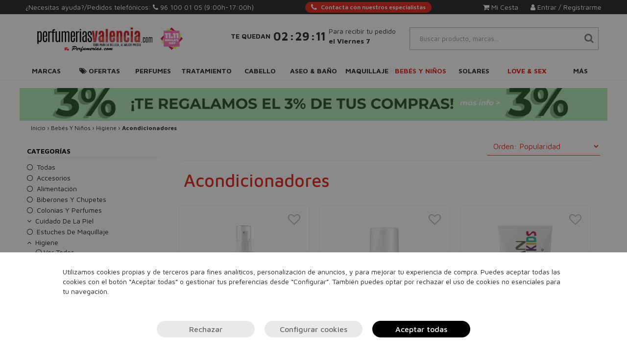

--- FILE ---
content_type: text/html; charset=UTF-8
request_url: https://perfumeriasvalencia.com/bebes-y-ninos/higiene/acondicionadores/
body_size: 46537
content:
<!DOCTYPE html>
<html lang="es">
<head>
    <meta charset="utf-8">
    <meta http-equiv="X-UA-Compatible" content="IE=edge">
    <meta name="theme-color" content="#212121">
    <meta name="apple-mobile-web-app-status-bar-style" content="#212121">
    <title>Bebés Y Niños Higiene Acondicionadores | Hasta -80% Descuento en Perfumerias Valencia</title>
    <meta name="description" content="¿Buscas Bebes Y Ninos Higiene Acondicionadores? ¡En Perfumerias Valencia encontrarás los mejores productos al mejor precio! ¡con entrega gratuita en 24 horas!">
    <meta name="keywords" content="perfumes, perfumes online, perfumes baratos originales, venta de perfumes, Perfumería, Perfumería Online, Perfumes 24h, Perfumes 24 Horas, perfumeriasvalencia.com, bebes, y, ninos, higiene, acondicionadores" />

    

    <meta name="msvalidate.01" content="D170FBDFCB21D147CCE56DEC69B50395">
    
    <link rel="alternate" hreflang="es" href="https://perfumeriasvalencia.com/" />
    
    <link rel="preconnect" href="https://cdn.doofinder.com">
    <link rel="preconnect" href="https://perfumeriasvalencia.com">
    <link rel="preconnect" href="https://www.googletagmanager.com">
    <link rel="preconnect" href="https://fonts.gstatic.com">
    <link rel="preconnect" href="https://www.google-analytics.com">

    
    <script>
        const nmc_analytics = false; // true o false
        const nmc_marketing = false; // true o false
        const nmc_mostrado = false;   // true o false

        window.dataLayer = window.dataLayer || [];
        function gtag() { dataLayer.push(arguments); }

        // consentimiento
        gtag('consent', 'default', {
            'ad_storage': nmc_marketing ? 'granted' : 'denied',
            'analytics_storage': nmc_analytics ? 'granted' : 'denied',
            'ad_user_data': nmc_marketing ? 'granted' : 'denied',
            'ad_personalization': nmc_marketing ? 'granted' : 'denied'
        });
    </script>

    <!-- Google Tag Manager -->
    <script>
        (function(w,d,s,l,i){w[l]=w[l]||[];w[l].push({'gtm.start':
                new Date().getTime(),event:'gtm.js'});var f=d.getElementsByTagName(s)[0],
            j=d.createElement(s),dl=l!='dataLayer'?'&l='+l:'';j.async=true;j.src=
            'https://www.googletagmanager.com/gtm.js?id='+i+dl;f.parentNode.insertBefore(j,f);
        })(window,document,'script','dataLayer','GTM-WZKJ9F27');
    </script>
    <!-- End Google Tag Manager -->



                <meta name="google-site-verification" content="WdXJFUHIVJmet-vPoef4gJiRjZCtz8zRy_ihD-vy3MU" />
    
    
            <meta name="viewport" content="width=device-width, user-scalable=no, initial-scale=1.0, maximum-scale=1.0, minimum-scale=1.0">
        
            <link rel="shortcut icon" href="/static/template/perfumesvalencia.com/img/favicon.ico" />
    
        
    
    


    <link rel="manifest" href="/static/template/perfumesvalencia.com/manifest/manifest.json">

    
            <script>
            console.log = function(){}
        </script>
        
        

    <script src="/static/static_js/jquery-3.1.1.min.js"></script>
    
        
    <link rel="stylesheet" href="/static/static_css/perfumesvalencia.com/custom.min.css?r=20241115095903">
        

    <link rel="preconnect" href="https://fonts.googleapis.com">
    <link rel="preconnect" href="https://fonts.gstatic.com" crossorigin>
    <link href="https://fonts.googleapis.com/css2?family=Lora:ital@1&display=swap" rel="stylesheet">
</head>
<body>
<script>
    document.documentElement.addEventListener('touchstart', function (event) {
        if (event.touches.length > 1) {
            event.preventDefault();
        }
    }, false);
</script>

<style type="text/css">

    /** SUPER SUBMENU **/
    header .supersubmenu {
        position: absolute;
        background: white;
        border: 1px solid #888;
        z-index: 1000;
        padding: 20px 0px;
        left: 0;
    }
    header .supersubmenu ul {
        list-style: none;
    }

    header .supersubmenu .columna {
        border-right: 1px solid #DDDDDD;
        /*width: 292px;*/
    }

    /*@media only screen and (max-width : 1199px) {
        header .supersubmenu .columna {
            width: 242px;
        }
    }*/

    header .supersubmenu .columna:last-of-type {
        border-right: none;
    }

    header .supersubmenu .contenido-seccion a {
        text-align: left;
        /*font-weight: bold;*/
        color: #444F51 !important;
        border: none !important;
        margin: 10px 30px;
        /*text-transform: inherit;*/
        white-space: nowrap;
        overflow: hidden;
        text-overflow: ellipsis;
        cursor: pointer ;
    }

    header .supersubmenu .contenido-seccion a li img {
        max-width: 100%;
    }

    header .supersubmenu .contenido-seccion a.destacado {
        text-transform: uppercase;
    }

    @media only screen and (max-width : 1199px) {
        header .supersubmenu.col100 { width: 970px; }
        header .supersubmenu.col75 { width: 727.5px; }
        header .supersubmenu.col50 { width: 485px; }
        header .supersubmenu.col25 { width: 242.5px; }
    }

    @media only screen and (min-width : 1200px) {
        header .supersubmenu.col100 { width: 1170px; }
        header .supersubmenu.col75 { width: 877.5px; }
        header .supersubmenu.col50 { width: 585px; }
        header .supersubmenu.col25 { width: 292.5px; }
    }

    /** FIN SUPER SUBMENU **/


</style>

<style>
    /*=== Boton mini simple para Atencion personalizada ===*/
    .__btn_mini_atp {
        display: inline-flex;
        align-items: center;
        justify-content: center;
        height: 22px;
        padding: 0 12px;
        font-size: 12px;
        font-weight: 600;
        color: #fff;
        background-color: var(--color-primario);
        border: none;
        border-radius: 12px;
        cursor: pointer;

        white-space: nowrap;
        user-select: none;

        transition: background-color 0.3s ease;
    }

    .__btn_mini_atp:hover {
        background-color: #e64a19;
    }

    .__btn_mini_atp i {
        margin-right: 8px;
        font-size: 15px;
    }
    .__btn_mini_atp.menu-mvl{
        background-color: #fff;
        color: var(--color-primario);
    }

    @media (max-width: 1120px) {
        .__btn_mini_atp {
            display: none;
        }
    }
</style>

<header class="header_fijo">
    <!-- Ordenador -->
        <div class="escritorio header_area_login">

        <div>
            ¿Necesitas ayuda?/Pedidos telefónicos: <i class="fa fa-phone"> </i> <a
                    href="tel:961000105">96 100 01 05 </a>
            
                                                <span> (9:00h-17:00h)</span>
                            
        </div>
        <div>
            <a class="__btn_mini_atp" href="/atencion_personalizada" aria-label="Atencion personalizada">
                <i class="fa fa-phone"></i> Contacta con nuestros especialistas
            </a>
        </div>
        <div class="div_botonera">
            
                            <div style="">
                    <a rel="nofollow" href="/login.php">
                        <i class="fa fa-user" aria-hidden="true">&nbsp;</i>Entrar / Registrarme
                    </a>
                </div>

                <div id="abre_mini_carro" style="margin-right: 25px;position: relative;cursor: pointer;">
                    <a rel="nofollow" >
                        <i class="fa fa-shopping-cart" aria-hidden="true">&nbsp;</i>Mi Cesta
                        <div class="btn_carrito_items" style="display: none;">
                            0                        </div>
                    </a>
                    <div class="mini_carrito">
                        <div class="container_mini_carrito">
        <div class="row">
        <div class="col-md-12 btn_cerrar_minicarrito">
            <img src="/static/template/img/close-minicarrito.png" alt="Cerrar" />
        </div>
    </div>
            <div class="row info">
            <div class="col-md-12">
                En estos momentos no hay productos en tu cesta.
            </div>
        </div>
    </div>
                    </div>
                </div>
                                </div>
    </div>
    
    
        <div class="escritorio container nuevo_row_header">

        <div class="item_nuevo_header">
            <a href="/">
                <img id="img_logo" style="max-height: 80px;" class="img-responsive" src="/static/template/perfumesvalencia.com/logos/logo_index_web.png" alt="Perfumerias Valencia">
            </a>
        </div>
        <div class="item_nuevo_header">
            <style>
    /** RELOJ HEADER*/
    .reloj_header {
        padding-top: 16px;
    }
    .reloj_header .texto_sup {
        text-align: center;
        font-size: 12px;
        font-weight: bold;
    }
    .reloj_header .texto_med {
        text-align: center;
        margin-top: inherit;
        font-size: 32px;
    }
    .reloj_header .hora {
        font-weight: bold;
    }
    .reloj_header .separador {
        font-size: 25px;
        margin: 0px -6px;
    }
    .reloj_header .texto_inf {
        text-align: left;
        font-weight: inherit;
        margin-top: inherit;
        font-size: 12px;
        max-width: 192px;
    }
    @media (min-width: 992px) {
        .reloj_header {
            padding-top: inherit;
            display: flex;
            flex-direction: row;
            flex-wrap: nowrap;
            justify-content: center;
            align-items: center;
        }
        .reloj_header .texto_med {
            text-align: center;
            font-size: 22px;
            padding-left: 6px;
            padding-right: 6px;
        }
        .reloj_header .texto_inf {
            font-size: 12px;
        }

    }
    @media (min-width: 1200px) {
        .reloj_header .texto_sup {
            font-size: 14px;
        }
        .reloj_header .texto_med {
            font-size: 24px;
        }
        .reloj_header .texto_inf {
            font-size: 14px;
        }

    }
    @media (max-width: 991px) {
        .fondo_reloj{
            padding-top: 20px;
        }
    }
</style>
<div class="reloj_header reloj" style="display:none;">
            <div class="texto_sup">
            TE QUEDAN
        </div>
        <div class="texto_med">
        <span class="hora reloj_hora">00</span>
        <span class="hora separador">:</span>
        <span class="hora reloj_minuto">00</span>
        <span class="hora separador">:</span>
        <span class="hora reloj_segundo">00</span>
    </div>
    <div class="texto_inf">
        Para recibir tu pedido<br><b>el  Viernes 7</b>    </div>
</div>        </div>
        <div class="item_nuevo_header">
            <div class="container_zona_usuario" style="display: flex; flex-direction: column; align-items: stretch;">
                <div class="busqueda">
                                                                <div class="contenedor_buscador_web">
                            <div id="icono_mini_buscador" class="input-group-text letra_encabezado_input letra_encabezado_input_extra class_max">
                                <i class="fa fa-search" aria-hidden="true"></i>
                            </div>
                            <div style="width: 100%;">
                                <input autocomplete="off" autocorrect="off" autocapitalize="off" spellcheck="false" class="txt_buscar form-control buscador form-control input_con_letra_encabezado anti_autorelleno_google buscador doofinder_buscador" type="search" placeholder="Buscar producto, marcas..." name="q"  autocomplete="off">
                            </div>
                        </div>
                        <div class="products_list" style="display: none;"></div>
                                                        </div>
            </div>
        </div>
    </div>

    <!-- PC -->
    <nav class="navbar megamenu escritorio" style="margin-bottom: 0;border-top: none;">
    <div class="container">
        <div class="row">
            <div class="collapse navbar-collapse">
                <ul class="nav navbar-nav megamenu_tab nav-tabs" style="width: 100%;">
                    <li class="megamenu-fw" style="width:9.0909090909091%; text-align: center;" ><a href="/marcas/" class="megamenu_dropdown_btn " style="padding-left:0px; padding-right: 0px;">Marcas</a></li>                        <li class="dropdown megamenu-fw nav-item" style="width:9.0909090909091%; text-align: center;" >
                            <a href="#" class="dropdown-toggle megamenu_dropdown_btn nav-link " data-toggle="dropdown" role="button"  style="padding-left:0px; padding-right: 0px;"><i class="fa fa-tags" aria-hidden="true">&nbsp;</i>Ofertas</a>
                            <ul class="dropdown-menu megamenu-col-2 tab-content megamenu-content" role="menu" >
                                <li>
                                    <div class=" tab-pane">
                                        <div class="titular_submenu"><a href="/rebajas-10/">Ofertas</a></div>

                                        
                                            <div class="col-md-6 megamenu-columnas">
                                                <ul>

                                                    
                                                        <li class="megamenu-item texto destacado">
                                                            <a href="/ofertas-perfumes/">Ofertas Perfumes</a>                                                        </li>
                                                    
                                                        <li class="megamenu-item texto destacado">
                                                            <a href="/ofertas-tratamiento/">Ofertas Tratamiento</a>                                                        </li>
                                                    
                                                        <li class="megamenu-item texto destacado">
                                                            <a href="/ofertas-maquillaje/">Ofertas Maquillaje</a>                                                        </li>
                                                    
                                                        <li class="megamenu-item texto destacado">
                                                            <a href="/ofertas-cabello/">Ofertas Cabello</a>                                                        </li>
                                                    
                                                        <li class="megamenu-item texto destacado">
                                                            <a href="/ofertas-aseo-y-bano/">Ofertas Aseo y Baño</a>                                                        </li>
                                                    
                                                        <li class="megamenu-item texto destacado">
                                                            <a href="/aseo-y-bano/stop-covid/">Stop Covid-19</a>                                                        </li>
                                                    
                                                        <li class="megamenu-item texto destacado">
                                                            <a href="/moda-outlet/">Moda</a>                                                        </li>
                                                    
                                                </ul>
                                            </div>
                                        
                                            <div class="col-md-6 megamenu-columnas">
                                                <ul>

                                                    
                                                        <li class="megamenu-item imagen400 ">
                                                            <a href="/ofertas/"><picture>
            <source srcset="/static/template/menu/bg-menu-ofertas.webp"  type="image/webp">
            <img loading="lazy" src="/static/template/menu/bg-menu-ofertas.jpg" alt="" style="" class="img-responsive">
        </picture></a>                                                        </li>
                                                    
                                                </ul>
                                            </div>
                                        

                                    </div>
                                </li>
                            </ul>
                        </li>

                                            <li class="dropdown megamenu-fw nav-item" style="width:9.0909090909091%; text-align: center;" >
                            <a href="#" class="dropdown-toggle megamenu_dropdown_btn nav-link " data-toggle="dropdown" role="button"  style="padding-left:0px; padding-right: 0px;">Perfumes</a>
                            <ul class="dropdown-menu megamenu-col-2 tab-content megamenu-content" role="menu" >
                                <li>
                                    <div class=" tab-pane">
                                        <div class="titular_submenu"><a href="/perfumes/">Perfumes</a></div>

                                        
                                            <div class="col-md-6 megamenu-columnas">
                                                <ul>

                                                    
                                                        <li class="megamenu-item texto destacado">
                                                            <a href="/perfumes/">TOP VENTAS</a>                                                        </li>
                                                    
                                                        <li class="megamenu-item texto destacado">
                                                            <a href="/perfumes/">VER TODOS</a>                                                        </li>
                                                    
                                                        <li class="megamenu-item texto destacado">
                                                            <a href="/perfumes-mujer/">Mujer</a>                                                        </li>
                                                    
                                                        <li class="megamenu-item texto destacado">
                                                            <a href="/perfumes-hombre/">Hombre</a>                                                        </li>
                                                    
                                                        <li class="megamenu-item texto ">
                                                            <a href="/bebes-y-ninos/colonias-y-perfumes/">Niños</a>                                                        </li>
                                                    
                                                        <li class="megamenu-item texto ">
                                                            <a href="/sets-perfumes/">Sets de regalo</a>                                                        </li>
                                                    
                                                        <li class="megamenu-item texto ">
                                                            <a href="/perfumes-nicho/">Perfumes de lujo (nicho)</a>                                                        </li>
                                                    
                                                </ul>
                                            </div>
                                        
                                            <div class="col-md-6 megamenu-columnas">
                                                <ul>

                                                    
                                                        <li class="megamenu-item imagen400 ">
                                                            <a href="/perfumes/"><picture>
            <source srcset="/static/template/menu/bg-menu-perfumes.webp"  type="image/webp">
            <img loading="lazy" src="/static/template/menu/bg-menu-perfumes.jpg" alt="" style="" class="img-responsive">
        </picture></a>                                                        </li>
                                                    
                                                </ul>
                                            </div>
                                        

                                    </div>
                                </li>
                            </ul>
                        </li>

                                            <li class="dropdown megamenu-fw nav-item" style="width:9.0909090909091%; text-align: center;" >
                            <a href="#" class="dropdown-toggle megamenu_dropdown_btn nav-link " data-toggle="dropdown" role="button"  style="padding-left:0px; padding-right: 0px;">Tratamiento</a>
                            <ul class="dropdown-menu megamenu-col-2 tab-content megamenu-content" role="menu" >
                                <li>
                                    <div class=" tab-pane">
                                        <div class="titular_submenu"><a href="/tratamiento/">Tratamiento</a></div>

                                        
                                            <div class="col-md-6 megamenu-columnas">
                                                <ul>

                                                    
                                                        <li class="megamenu-item texto destacado">
                                                            <a href="/tratamiento/">TOP VENTAS</a>                                                        </li>
                                                    
                                                        <li class="megamenu-item texto destacado">
                                                            <a href="/tratamiento/">VER TODOS</a>                                                        </li>
                                                    
                                                        <li class="megamenu-item texto destacado">
                                                            <a href="/cosmetica-natural/">Cosmética natural</a>                                                        </li>
                                                    
                                                        <li class="megamenu-item texto ">
                                                            <a href="/parafarmacia/">Parafarmacia</a>                                                        </li>
                                                    
                                                        <li class="megamenu-item texto  subpadre">
                                                            <a class="subpadre_link" href="#" onclick="return false;">Cuerpo<span class="caret"></span></a>                                                                <div class="collapse">
                                                                    <ul>
                                                                        <li class="megamenu-item texto subhijos">- <a href="/tratamiento/cuerpo/">Todos los productos</a></li>
                                                                                                                                                    <li class="megamenu-item texto subhijos">- <a href="/tratamiento/cuerpo/antimosquitos/">Antimosquitos</a></li>
                                                                                                                                                    <li class="megamenu-item texto subhijos">- <a href="/tratamiento/cuerpo/anticeluliticos-y-reafirmantes/">Anticelulíticos y reafirmantes</a></li>
                                                                                                                                                    <li class="megamenu-item texto subhijos">- <a href="/tratamiento/cuerpo/aceites-corporales/">Aceites corporales</a></li>
                                                                                                                                                    <li class="megamenu-item texto subhijos">- <a href="/tratamiento/cuerpo/cuello-y-escote/">Cuello y escote</a></li>
                                                                                                                                                    <li class="megamenu-item texto subhijos">- <a href="/tratamiento/cuerpo/exfoliantes/">Exfoliantes</a></li>
                                                                                                                                                    <li class="megamenu-item texto subhijos">- <a href="/tratamiento/cuerpo/hidratacion/">Hidratación</a></li>
                                                                                                                                                    <li class="megamenu-item texto subhijos">- <a href="/tratamiento/cuerpo/manos-y-pies/">Manos y pies</a></li>
                                                                                                                                                    <li class="megamenu-item texto subhijos">- <a href="/tratamiento/cuerpo/podologia/">Podología</a></li>
                                                                                                                                                    <li class="megamenu-item texto subhijos">- <a href="/tratamiento/cuerpo/tratamientos-especificos/">Tratamientos específicos</a></li>
                                                                                                                                            </ul>
                                                                </div>
                                                                                                                    </li>
                                                    
                                                        <li class="megamenu-item texto  subpadre">
                                                            <a class="subpadre_link" href="#" onclick="return false;">Rostro<span class="caret"></span></a>                                                                <div class="collapse">
                                                                    <ul>
                                                                        <li class="megamenu-item texto subhijos">- <a href="/tratamiento/rostro/">Todos los productos</a></li>
                                                                                                                                                    <li class="megamenu-item texto subhijos">- <a href="/tratamiento/rostro/aceite/">Aceites</a></li>
                                                                                                                                                    <li class="megamenu-item texto subhijos">- <a href="/tratamiento/rostro/anti-manchas/">Antimanchas</a></li>
                                                                                                                                                    <li class="megamenu-item texto subhijos">- <a href="/tratamiento/rostro/antiarrugas-antiedad/">Antiarrugas - Antiedad</a></li>
                                                                                                                                                    <li class="megamenu-item texto subhijos">- <a href="/maquillaje/rostro/correctores/">Correctores</a></li>
                                                                                                                                                    <li class="megamenu-item texto subhijos">- <a href="/tratamiento/rostro/contorno-de-ojos/">Contorno de ojos</a></li>
                                                                                                                                                    <li class="megamenu-item texto subhijos">- <a href="/tratamiento/rostro/dispositivos/">Dispositivos</a></li>
                                                                                                                                                    <li class="megamenu-item texto subhijos">- <a href="/tratamiento/rostro/exfoliantes/">Exfoliantes</a></li>
                                                                                                                                                    <li class="megamenu-item texto subhijos">- <a href="/tratamiento/rostro/hidratacion-y-nutricion/">Hidratación y Nutrición</a></li>
                                                                                                                                                    <li class="megamenu-item texto subhijos">- <a href="/tratamiento/rostro/limpieza-de-la-piel/">Limpieza de la piel</a></li>
                                                                                                                                                    <li class="megamenu-item texto subhijos">- <a href="/tratamiento/rostro/mascarillas/">Mascarillas</a></li>
                                                                                                                                                    <li class="megamenu-item texto subhijos">- <a href="/tratamiento/rostro/rojeces/">Rojeces</a></li>
                                                                                                                                                    <li class="megamenu-item texto subhijos">- <a href="/tratamiento/rostro/serums/">Serums</a></li>
                                                                                                                                                    <li class="megamenu-item texto subhijos">- <a href="/tratamiento/rostro/tratamiento-labios/">Tratamiento Labios</a></li>
                                                                                                                                                    <li class="megamenu-item texto subhijos">- <a href="/tratamiento/rostro/tratamientos-especificos/">Tratamientos específicos</a></li>
                                                                                                                                            </ul>
                                                                </div>
                                                                                                                    </li>
                                                    
                                                        <li class="megamenu-item texto  subpadre">
                                                            <a class="subpadre_link" href="#" onclick="return false;">Solares<span class="caret"></span></a>                                                                <div class="collapse">
                                                                    <ul>
                                                                        <li class="megamenu-item texto subhijos">- <a href="/tratamiento/solares/">Todos los productos</a></li>
                                                                                                                                                    <li class="megamenu-item texto subhijos">- <a href="/tratamiento/solares/aftersun/">Aftersun</a></li>
                                                                                                                                                    <li class="megamenu-item texto subhijos">- <a href="/tratamiento/solares/autobronceadores/">Autobronceadores</a></li>
                                                                                                                                                    <li class="megamenu-item texto subhijos">- <a href="/tratamiento/solares/bronceadores/">Bronceadores</a></li>
                                                                                                                                                    <li class="megamenu-item texto subhijos">- <a href="/tratamiento/solares/capilar/">Capilar</a></li>
                                                                                                                                                    <li class="megamenu-item texto subhijos">- <a href="/tratamiento/solares/protectores-solares-cuerpo/">Protectores solares cuerpo</a></li>
                                                                                                                                                    <li class="megamenu-item texto subhijos">- <a href="/tratamiento/solares/protectores-solares-rostro/">Protectores solares rostro</a></li>
                                                                                                                                            </ul>
                                                                </div>
                                                                                                                    </li>
                                                    
                                                        <li class="megamenu-item texto destacado">
                                                            <a href="/sets-tratamiento/">Sets</a>                                                        </li>
                                                    
                                                </ul>
                                            </div>
                                        
                                            <div class="col-md-6 megamenu-columnas">
                                                <ul>

                                                    
                                                        <li class="megamenu-item imagen400 ">
                                                            <a href="/regalo/regalo-golden-tan-maximizer-aftersun-lotion-125ml/?utm_source=CRM&utm_medium=banner-menu&utm"><picture>
            <source srcset="/static/template/menu/bg-menu-tratamiento.webp"  type="image/webp">
            <img loading="lazy" src="/static/template/menu/bg-menu-tratamiento.webp" alt="" style="" class="img-responsive">
        </picture></a>                                                        </li>
                                                    
                                                </ul>
                                            </div>
                                        

                                    </div>
                                </li>
                            </ul>
                        </li>

                                            <li class="dropdown megamenu-fw nav-item" style="width:9.0909090909091%; text-align: center;" >
                            <a href="#" class="dropdown-toggle megamenu_dropdown_btn nav-link " data-toggle="dropdown" role="button"  style="padding-left:0px; padding-right: 0px;">Cabello</a>
                            <ul class="dropdown-menu megamenu-col-2 tab-content megamenu-content" role="menu" >
                                <li>
                                    <div class=" tab-pane">
                                        <div class="titular_submenu"><a href="/cabello/">Cabello</a></div>

                                        
                                            <div class="col-md-6 megamenu-columnas">
                                                <ul>

                                                    
                                                        <li class="megamenu-item texto destacado">
                                                            <a href="/cabello/">TOP VENTAS</a>                                                        </li>
                                                    
                                                        <li class="megamenu-item texto destacado">
                                                            <a href="/cabello/">VER TODOS</a>                                                        </li>
                                                    
                                                        <li class="megamenu-item texto ">
                                                            <a href="/cabello/accesorios/">Accesorios</a>                                                        </li>
                                                    
                                                        <li class="megamenu-item texto ">
                                                            <a href="/cabello/acondicionadores/">Acondicionadores</a>                                                        </li>
                                                    
                                                        <li class="megamenu-item texto ">
                                                            <a href="/cabello/cepillos-y-peines/">Cepillos y Peines</a>                                                        </li>
                                                    
                                                        <li class="megamenu-item texto ">
                                                            <a href="/cabello/champu/">Champú</a>                                                        </li>
                                                    
                                                        <li class="megamenu-item texto ">
                                                            <a href="/cabello/color/">Color</a>                                                        </li>
                                                    
                                                        <li class="megamenu-item texto  subpadre">
                                                            <a class="subpadre_link" href="#" onclick="return false;">Eléctricos<span class="caret"></span></a>                                                                <div class="collapse">
                                                                    <ul>
                                                                        <li class="megamenu-item texto subhijos">- <a href="/cabello/electricos/">Todos los productos</a></li>
                                                                                                                                                    <li class="megamenu-item texto subhijos">- <a href="/cabello/electricos/cepillos/">Cepillos</a></li>
                                                                                                                                                    <li class="megamenu-item texto subhijos">- <a href="/cabello/electricos/cortadoras-de-pelo/">Cortadoras de pelo</a></li>
                                                                                                                                                    <li class="megamenu-item texto subhijos">- <a href="/cabello/electricos/planchas/">Planchas</a></li>
                                                                                                                                                    <li class="megamenu-item texto subhijos">- <a href="/cabello/electricos/rizadores/">Rizadores</a></li>
                                                                                                                                                    <li class="megamenu-item texto subhijos">- <a href="/cabello/electricos/secadores/">Secadores</a></li>
                                                                                                                                            </ul>
                                                                </div>
                                                                                                                    </li>
                                                    
                                                        <li class="megamenu-item texto  subpadre">
                                                            <a class="subpadre_link" href="#" onclick="return false;">Fijadores<span class="caret"></span></a>                                                                <div class="collapse">
                                                                    <ul>
                                                                        <li class="megamenu-item texto subhijos">- <a href="/cabello/styling/">Todos los productos</a></li>
                                                                                                                                                    <li class="megamenu-item texto subhijos">- <a href="/cabello/styling/ceras/">Ceras</a></li>
                                                                                                                                                    <li class="megamenu-item texto subhijos">- <a href="/cabello/fijadores/cremas/">Cremas</a></li>
                                                                                                                                                    <li class="megamenu-item texto subhijos">- <a href="/cabello/fijadores/espumas/">Espumas</a></li>
                                                                                                                                                    <li class="megamenu-item texto subhijos">- <a href="/cabello/fijadores/geles/">Geles</a></li>
                                                                                                                                                    <li class="megamenu-item texto subhijos">- <a href="/cabello/styling/lacas/">Lacas</a></li>
                                                                                                                                                    <li class="megamenu-item texto subhijos">- <a href="/cabello/fijadores/otras-texturas/">Otras Texturas</a></li>
                                                                                                                                                    <li class="megamenu-item texto subhijos">- <a href="/cabello/fijadores/sprays/">Sprays</a></li>
                                                                                                                                            </ul>
                                                                </div>
                                                                                                                    </li>
                                                    
                                                        <li class="megamenu-item texto ">
                                                            <a href="/cabello/mascarillas/">Mascarillas</a>                                                        </li>
                                                    
                                                        <li class="megamenu-item texto ">
                                                            <a href="/cabello/perfumes/">Perfumes</a>                                                        </li>
                                                    
                                                        <li class="megamenu-item texto ">
                                                            <a href="/cabello/protectores-termicos/">Protectores Térmicos</a>                                                        </li>
                                                    
                                                        <li class="megamenu-item texto ">
                                                            <a href="/sets-cabello/">Sets</a>                                                        </li>
                                                    
                                                        <li class="megamenu-item texto  subpadre">
                                                            <a class="subpadre_link" href="#" onclick="return false;">Tratamiento<span class="caret"></span></a>                                                                <div class="collapse">
                                                                    <ul>
                                                                        <li class="megamenu-item texto subhijos">- <a href="/cabello/tratamiento/">Todos los productos</a></li>
                                                                                                                                                    <li class="megamenu-item texto subhijos">- <a href="/cabello/tratamiento/aceites/">Aceites / Elixires</a></li>
                                                                                                                                                    <li class="megamenu-item texto subhijos">- <a href="/cabello/tratamiento/alisado/">Alisado</a></li>
                                                                                                                                                    <li class="megamenu-item texto subhijos">- <a href="/cabello/tratamiento/ampollas/">Ampollas / Monodosis</a></li>
                                                                                                                                                    <li class="megamenu-item texto subhijos">- <a href="/cabello/tratamiento/balsamos-emulsiones/">Bálsamos / Emulsiones</a></li>
                                                                                                                                                    <li class="megamenu-item texto subhijos">- <a href="/cabello/tratamiento/cremas/">Cremas</a></li>
                                                                                                                                                    <li class="megamenu-item texto subhijos">- <a href="/cabello/tratamiento/lociones/">Lociones</a></li>
                                                                                                                                                    <li class="megamenu-item texto subhijos">- <a href="/cabello/tratamiento/serums/">Serums</a></li>
                                                                                                                                                    <li class="megamenu-item texto subhijos">- <a href="/cabello/tratamiento/tonicos/">Tónicos</a></li>
                                                                                                                                                    <li class="megamenu-item texto subhijos">- <a href="/cabello/tratamiento/spray/">Sprays</a></li>
                                                                                                                                                    <li class="megamenu-item texto subhijos">- <a href="/cabello/tratamiento/especificos/">Específicos</a></li>
                                                                                                                                                    <li class="megamenu-item texto subhijos">- <a href="/tratamiento/rostro/exfoliantes/">Exfoliantes</a></li>
                                                                                                                                            </ul>
                                                                </div>
                                                                                                                    </li>
                                                    
                                                </ul>
                                            </div>
                                        
                                            <div class="col-md-6 megamenu-columnas">
                                                <ul>

                                                    
                                                        <li class="megamenu-item imagen400 ">
                                                            <a href="/cabello/"><picture>
            <source srcset="/static/template/menu/bg-menu-cabello-02.webp"  type="image/webp">
            <img loading="lazy" src="/static/template/menu/bg-menu-cabello-02.jpg" alt="" style="" class="img-responsive">
        </picture></a>                                                        </li>
                                                    
                                                </ul>
                                            </div>
                                        

                                    </div>
                                </li>
                            </ul>
                        </li>

                                            <li class="dropdown megamenu-fw nav-item" style="width:9.0909090909091%; text-align: center;" >
                            <a href="#" class="dropdown-toggle megamenu_dropdown_btn nav-link " data-toggle="dropdown" role="button"  style="padding-left:0px; padding-right: 0px;">Aseo & Baño</a>
                            <ul class="dropdown-menu megamenu-col-2-medio tab-content megamenu-content" role="menu" >
                                <li>
                                    <div class=" tab-pane">
                                        <div class="titular_submenu"><a href="/aseo-y-bano/">Aseo & Baño</a></div>

                                        
                                            <div class="col-md-6 megamenu-columnas">
                                                <ul>

                                                    
                                                        <li class="megamenu-item texto destacado">
                                                            <a href="/aseo-y-bano/">TOP VENTAS</a>                                                        </li>
                                                    
                                                        <li class="megamenu-item texto destacado">
                                                            <a href="/aseo-y-bano/">VER TODOS</a>                                                        </li>
                                                    
                                                        <li class="megamenu-item texto  subpadre">
                                                            <a class="subpadre_link" href="#" onclick="return false;">Afeitado<span class="caret"></span></a>                                                                <div class="collapse">
                                                                    <ul>
                                                                        <li class="megamenu-item texto subhijos">- <a href="/aseo-y-bano/afeitado/">Todos los productos</a></li>
                                                                                                                                                    <li class="megamenu-item texto subhijos">- <a href="/aseo-y-bano/afeitado/aftershaves/">Aftershaves</a></li>
                                                                                                                                                    <li class="megamenu-item texto subhijos">- <a href="/aseo-y-bano/afeitado/espumas-y-geles/">Espumas, geles y cremas</a></li>
                                                                                                                                                    <li class="megamenu-item texto subhijos">- <a href="/aseo-y-bano/afeitado/maquinillas/">Maquinillas</a></li>
                                                                                                                                                    <li class="megamenu-item texto subhijos">- <a href="/aseo-y-bano/afeitado/recambios/">Recambios</a></li>
                                                                                                                                                    <li class="megamenu-item texto subhijos">- <a href="/aseo-y-bano/afeitado/tratamiento-barba/">Tratamiento barba</a></li>
                                                                                                                                            </ul>
                                                                </div>
                                                                                                                    </li>
                                                    
                                                        <li class="megamenu-item texto ">
                                                            <a href="/aseo-y-bano/body-milk/">Body Milk</a>                                                        </li>
                                                    
                                                        <li class="megamenu-item texto ">
                                                            <a href="/aseo-y-bano/bombas-de-bano/">Bombas de Baño</a>                                                        </li>
                                                    
                                                        <li class="megamenu-item texto ">
                                                            <a href="/aseo-y-bano/botiquin/">Botiquín</a>                                                        </li>
                                                    
                                                        <li class="megamenu-item texto ">
                                                            <a href="/aseo-y-bano/brumas-corporales/">Brumas Corporales</a>                                                        </li>
                                                    
                                                        <li class="megamenu-item texto ">
                                                            <a href="/aseo-y-bano/depilacion/">Depilación</a>                                                        </li>
                                                    
                                                        <li class="megamenu-item texto ">
                                                            <a href="/aseo-y-bano/desodorantes/">Desodorantes</a>                                                        </li>
                                                    
                                                        <li class="megamenu-item texto ">
                                                            <a href="/aseo-y-bano/especificos/">Específicos</a>                                                        </li>
                                                    
                                                        <li class="megamenu-item texto ">
                                                            <a href="/aseo-y-bano/esponjas/">Esponjas</a>                                                        </li>
                                                    
                                                        <li class="megamenu-item texto ">
                                                            <a href="/aseo-y-bano/gel-ducha/">Gel de ducha</a>                                                        </li>
                                                    
                                                        <li class="megamenu-item texto  subpadre">
                                                            <a class="subpadre_link" href="#" onclick="return false;">Higiene bucal<span class="caret"></span></a>                                                                <div class="collapse">
                                                                    <ul>
                                                                        <li class="megamenu-item texto subhijos">- <a href="/aseo-y-bano/tratamiento-dental/">Todos los productos</a></li>
                                                                                                                                                    <li class="megamenu-item texto subhijos">- <a href="/aseo-y-bano/higiene-bucal/cepillos-de-dientes/">Cepillos de dientes</a></li>
                                                                                                                                                    <li class="megamenu-item texto subhijos">- <a href="/aseo-y-bano/higiene-bucal/enjuagues-bucales/">Enjuagues bucales</a></li>
                                                                                                                                                    <li class="megamenu-item texto subhijos">- <a href="/aseo-y-bano/higiene-bucal/hilo-dental/">Hilo dental</a></li>
                                                                                                                                                    <li class="megamenu-item texto subhijos">- <a href="/aseo-y-bano/higiene-bucal/pasta-de-dientes/">Pasta de dientes</a></li>
                                                                                                                                            </ul>
                                                                </div>
                                                                                                                    </li>
                                                    
                                                        <li class="megamenu-item texto  subpadre">
                                                            <a class="subpadre_link" href="#" onclick="return false;">Higiene íntima<span class="caret"></span></a>                                                                <div class="collapse">
                                                                    <ul>
                                                                        <li class="megamenu-item texto subhijos">- <a href="/aseo-y-bano/higiene-intima/">Todos los productos</a></li>
                                                                                                                                                    <li class="megamenu-item texto subhijos">- <a href="/aseo-y-bano/higiene-intima/compresas/">Compresas</a></li>
                                                                                                                                                    <li class="megamenu-item texto subhijos">- <a href="/aseo-y-bano/higiene-intima/copas-menstruales/">Copas menstruales</a></li>
                                                                                                                                                    <li class="megamenu-item texto subhijos">- <a href="/aseo-y-bano/higiene-intima/gel-Intimo/">Gel íntimo</a></li>
                                                                                                                                                    <li class="megamenu-item texto subhijos">- <a href="/aseo-y-bano/higiene-intima/incontinencia-urinaria/">Incontinencia urinaria</a></li>
                                                                                                                                                    <li class="megamenu-item texto subhijos">- <a href="/aseo-y-bano/higiene-intima/salva-slip/">Salvaslip</a></li>
                                                                                                                                                    <li class="megamenu-item texto subhijos">- <a href="/aseo-y-bano/higiene-intima/tampones/">Tampones</a></li>
                                                                                                                                                    <li class="megamenu-item texto subhijos">- <a href="/aseo-y-bano/higiene-intima/toallitas-Intimas/">Toallitas íntimas</a></li>
                                                                                                                                            </ul>
                                                                </div>
                                                                                                                    </li>
                                                    
                                                        <li class="megamenu-item texto ">
                                                            <a href="/aseo-y-bano/papel-higienico-y-panuelos/">Papel Higiénico y Pañuelos</a>                                                        </li>
                                                    
                                                </ul>
                                            </div>
                                        
                                            <div class="col-md-6 megamenu-columnas">
                                                <ul>

                                                    
                                                        <li class="megamenu-item imagen400 ">
                                                            <a href="/aseo-y-bano/"><picture>
            <source srcset="/static/template/menu/bg-menu-aseoybano03.webp"  type="image/webp">
            <img loading="lazy" src="/static/template/menu/bg-menu-aseoybano03.jpg" alt="" style="" class="img-responsive">
        </picture></a>                                                        </li>
                                                    
                                                </ul>
                                            </div>
                                        

                                    </div>
                                </li>
                            </ul>
                        </li>

                                            <li class="dropdown megamenu-fw nav-item" style="width:9.0909090909091%; text-align: center;" >
                            <a href="#" class="dropdown-toggle megamenu_dropdown_btn nav-link " data-toggle="dropdown" role="button"  style="padding-left:0px; padding-right: 0px;">Maquillaje</a>
                            <ul class="dropdown-menu  tab-content megamenu-content" role="menu" >
                                <li>
                                    <div class="row tab-pane">
                                        <div class="titular_submenu"><a href="/maquillaje/">Maquillaje</a></div>

                                        
                                            <div class="col-md-3 megamenu-columnas">
                                                <ul>

                                                    
                                                        <li class="megamenu-item texto destacado">
                                                            <a href="/maquillaje/">TOP VENTAS</a>                                                        </li>
                                                    
                                                        <li class="megamenu-item texto destacado">
                                                            <a href="/maquillaje/">VER TODOS</a>                                                        </li>
                                                    
                                                        <li class="megamenu-item texto  subpadre">
                                                            <a class="subpadre_link" href="#" onclick="return false;">Accesorios<span class="caret"></span></a>                                                                <div class="collapse">
                                                                    <ul>
                                                                        <li class="megamenu-item texto subhijos">- <a href="/maquillaje/accesorios/">Todos los productos</a></li>
                                                                                                                                                    <li class="megamenu-item texto subhijos">- <a href="/maquillaje/accesorios/brochas-y-pinceles/">Brochas y pinceles</a></li>
                                                                                                                                                    <li class="megamenu-item texto subhijos">- <a href="/maquillaje/accesorios/decoraciones-faciales/">Decoraciones faciales</a></li>
                                                                                                                                                    <li class="megamenu-item texto subhijos">- <a href="/maquillaje/accesorios/esponjas-de-maquillaje/">Esponjas de maquillaje</a></li>
                                                                                                                                                    <li class="megamenu-item texto subhijos">- <a href="/maquillaje/accesorios/rizadores-de-pestanas/">Rizadores de pestañas</a></li>
                                                                                                                                                    <li class="megamenu-item texto subhijos">- <a href="/maquillaje/accesorios/sacapuntas/">Sacapuntas</a></li>
                                                                                                                                            </ul>
                                                                </div>
                                                                                                                    </li>
                                                    
                                                        <li class="megamenu-item texto destacado">
                                                            <a href="/maquillaje/estuches-de-maquillaje/">Estuches de maquillaje</a>                                                        </li>
                                                    
                                                        <li class="megamenu-item texto  subpadre">
                                                            <a class="subpadre_link" href="#" onclick="return false;">Rostro<span class="caret"></span></a>                                                                <div class="collapse">
                                                                    <ul>
                                                                        <li class="megamenu-item texto subhijos">- <a href="/maquillaje/rostro/">Todos los productos</a></li>
                                                                                                                                                    <li class="megamenu-item texto subhijos">- <a href="/maquillaje/rostro/bases-de-maquillaje/">Bases de maquillaje</a></li>
                                                                                                                                                    <li class="megamenu-item texto subhijos">- <a href="/maquillaje/rostro/bb-cream-y-cc-cream/">BB Cream y CC Cream</a></li>
                                                                                                                                                    <li class="megamenu-item texto subhijos">- <a href="/maquillaje/rostro/coloretes/">Coloretes</a></li>
                                                                                                                                                    <li class="megamenu-item texto subhijos">- <a href="/maquillaje/rostro/correctores/">Correctores</a></li>
                                                                                                                                                    <li class="megamenu-item texto subhijos">- <a href="/maquillaje/rostro/fijador/">Fijadores</a></li>
                                                                                                                                                    <li class="megamenu-item texto subhijos">- <a href="/tratamiento/rostro/dispositivos/">Dispositivos</a></li>
                                                                                                                                                    <li class="megamenu-item texto subhijos">- <a href="/maquillaje/rostro/iluminadores/">Iluminadores</a></li>
                                                                                                                                                    <li class="megamenu-item texto subhijos">- <a href="/maquillaje/rostro/polvos-compactos-y-sueltos/">Polvos compactos y sueltos</a></li>
                                                                                                                                                    <li class="megamenu-item texto subhijos">- <a href="/maquillaje/rostro/prebases-de-maquillaje/">Prebases de maquillaje</a></li>
                                                                                                                                                    <li class="megamenu-item texto subhijos">- <a href="/tratamiento/rostro/exfoliantes/">Exfoliantes</a></li>
                                                                                                                                            </ul>
                                                                </div>
                                                                                                                    </li>
                                                    
                                                        <li class="megamenu-item texto  subpadre">
                                                            <a class="subpadre_link" href="#" onclick="return false;">Labios<span class="caret"></span></a>                                                                <div class="collapse">
                                                                    <ul>
                                                                        <li class="megamenu-item texto subhijos">- <a href="/maquillaje/labios/">Todos los productos</a></li>
                                                                                                                                                    <li class="megamenu-item texto subhijos">- <a href="/maquillaje/labios/barras-de-labios/">Barras de labios</a></li>
                                                                                                                                                    <li class="megamenu-item texto subhijos">- <a href="/maquillaje/labios/brillo-de-labios/">Brillo de labios</a></li>
                                                                                                                                                    <li class="megamenu-item texto subhijos">- <a href="/maquillaje/labios/labial-liquido/">Labial líquido</a></li>
                                                                                                                                                    <li class="megamenu-item texto subhijos">- <a href="/maquillaje/labios/perfiladores-de-labios/">Perfiladores de labios</a></li>
                                                                                                                                            </ul>
                                                                </div>
                                                                                                                    </li>
                                                    
                                                        <li class="megamenu-item texto  subpadre">
                                                            <a class="subpadre_link" href="#" onclick="return false;">Ojos<span class="caret"></span></a>                                                                <div class="collapse">
                                                                    <ul>
                                                                        <li class="megamenu-item texto subhijos">- <a href="/maquillaje/ojos/">Todos los productos</a></li>
                                                                                                                                                    <li class="megamenu-item texto subhijos">- <a href="/maquillaje/ojos/cejas/">Cejas</a></li>
                                                                                                                                                    <li class="megamenu-item texto subhijos">- <a href="/maquillaje/ojos/lapiz-de-ojos-y-eyeliner/">Lápiz de ojos y eyeliner</a></li>
                                                                                                                                                    <li class="megamenu-item texto subhijos">- <a href="/maquillaje/ojos/mascaras-de-pestanas/">Máscaras de pestañas</a></li>
                                                                                                                                                    <li class="megamenu-item texto subhijos">- <a href="/maquillaje/ojos/pestanas-postizas/">Pestañas postizas</a></li>
                                                                                                                                                    <li class="megamenu-item texto subhijos">- <a href="/maquillaje/ojos/sombras-de-ojos/">Sombras de ojos</a></li>
                                                                                                                                            </ul>
                                                                </div>
                                                                                                                    </li>
                                                    
                                                </ul>
                                            </div>
                                        
                                            <div class="col-md-3 megamenu-columnas">
                                                <ul>

                                                    
                                                        <li class="megamenu-item texto ">
                                                            &nbsp;                                                        </li>
                                                    
                                                        <li class="megamenu-item texto ">
                                                            &nbsp;                                                        </li>
                                                    
                                                        <li class="megamenu-item texto  subpadre">
                                                            <a class="subpadre_link" href="#" onclick="return false;">Uñas<span class="caret"></span></a>                                                                <div class="collapse">
                                                                    <ul>
                                                                        <li class="megamenu-item texto subhijos">- <a href="/maquillaje/unas/">Todos los productos</a></li>
                                                                                                                                                    <li class="megamenu-item texto subhijos">- <a href="/maquillaje/unas/bases-y-top-coats/">Bases y top coats</a></li>
                                                                                                                                                    <li class="megamenu-item texto subhijos">- <a href="/maquillaje/unas/lacas-de-unas/">Lacas de uñas</a></li>
                                                                                                                                                    <li class="megamenu-item texto subhijos">- <a href="/maquillaje/unas/decoraciones/">Decoraciones</a></li>
                                                                                                                                                    <li class="megamenu-item texto subhijos">- <a href="/maquillaje/unas/herramienta-manicura-y-pedicura/">Manicura y pedicura</a></li>
                                                                                                                                                    <li class="megamenu-item texto subhijos">- <a href="/maquillaje/unas/quitaesmaltes/">Quitaesmaltes</a></li>
                                                                                                                                                    <li class="megamenu-item texto subhijos">- <a href="/maquillaje/unas/tratamiento-de-unas/">Tratamiento de uñas</a></li>
                                                                                                                                            </ul>
                                                                </div>
                                                                                                                    </li>
                                                    
                                                </ul>
                                            </div>
                                        
                                            <div class="col-md-6 megamenu-columnas">
                                                <ul>

                                                    
                                                        <li class="megamenu-item imagen600 ">
                                                            <a href="/maquillaje/"><picture>
            <source srcset="/static/template/menu/menu-menu-maqui.webp"  type="image/webp">
            <img loading="lazy" src="/static/template/menu/menu-menu-maqui.jpg" alt="" style="" class="img-responsive">
        </picture></a>                                                        </li>
                                                    
                                                </ul>
                                            </div>
                                        

                                    </div>
                                </li>
                            </ul>
                        </li>

                                            <li class="dropdown megamenu-fw nav-item" style="width:9.0909090909091%; text-align: center;" >
                            <a href="#" class="dropdown-toggle megamenu_dropdown_btn nav-link texto_primario" data-toggle="dropdown" role="button"  style="padding-left:0px; padding-right: 0px;">Bebés y Niños</a>
                            <ul class="dropdown-menu megamenu-col-2-medio-bebesyninos tamanio_3 tab-content megamenu-content" role="menu" >
                                <li>
                                    <div class=" tab-pane">
                                        <div class="titular_submenu"><a href="/bebes-y-ninos/">Bebés y Niños</a></div>

                                        
                                            <div class="col-md-4 megamenu-columnas">
                                                <ul>

                                                    
                                                        <li class="megamenu-item texto destacado">
                                                            <a href="/bebes-y-ninos/">TOP VENTAS</a>                                                        </li>
                                                    
                                                        <li class="megamenu-item texto destacado">
                                                            <a href="/bebes-y-ninos/">VER TODOS</a>                                                        </li>
                                                    
                                                        <li class="megamenu-item texto ">
                                                            <a href="/bebes-y-ninos/accesorios/">Accesorios</a>                                                        </li>
                                                    
                                                        <li class="megamenu-item texto ">
                                                            <a href="/bebes-y-ninos/alimentacion/">Alimentación</a>                                                        </li>
                                                    
                                                        <li class="megamenu-item texto ">
                                                            <a href="/bebes-y-ninos/biberones-y-chupetes/">Biberones y chupetes</a>                                                        </li>
                                                    
                                                        <li class="megamenu-item texto ">
                                                            <a href="/bebes-y-ninos/colonias-y-perfumes/">Colonias y perfumes</a>                                                        </li>
                                                    
                                                        <li class="megamenu-item texto  subpadre">
                                                            <a class="subpadre_link" href="#" onclick="return false;">Cuidado de la piel<span class="caret"></span></a>                                                                <div class="collapse">
                                                                    <ul>
                                                                        <li class="megamenu-item texto subhijos">- <a href="/bebes-y-ninos/cuidado-de-la-piel/">Todos los productos</a></li>
                                                                                                                                                    <li class="megamenu-item texto subhijos">- <a href="/bebes-y-ninos/cuidado-de-la-piel/cambio-de-panal/">Cambio de Pañal</a></li>
                                                                                                                                                    <li class="megamenu-item texto subhijos">- <a href="/bebes-y-ninos/cuidado-de-la-piel/especificos/">Específicos</a></li>
                                                                                                                                                    <li class="megamenu-item texto subhijos">- <a href="/bebes-y-ninos/cuidado-de-la-piel/hidratacion/">Hidratación</a></li>
                                                                                                                                            </ul>
                                                                </div>
                                                                                                                    </li>
                                                    
                                                        <li class="megamenu-item texto ">
                                                            <a href="/bebes-y-ninos/estuches-de-maquillaje/">Estuches de maquillaje</a>                                                        </li>
                                                    
                                                        <li class="megamenu-item texto  subpadre">
                                                            <a class="subpadre_link" href="#" onclick="return false;">Higiene<span class="caret"></span></a>                                                                <div class="collapse">
                                                                    <ul>
                                                                        <li class="megamenu-item texto subhijos">- <a href="/bebes-y-ninos/higiene/">Todos los productos</a></li>
                                                                                                                                                    <li class="megamenu-item texto subhijos">- <a href="/bebes-y-ninos/higiene/acondicionadores/">Acondicionadores</a></li>
                                                                                                                                                    <li class="megamenu-item texto subhijos">- <a href="/bebes-y-ninos/higiene/bucal/">Bucal</a></li>
                                                                                                                                                    <li class="megamenu-item texto subhijos">- <a href="/bebes-y-ninos/higiene/champu/">Champú</a></li>
                                                                                                                                                    <li class="megamenu-item texto subhijos">- <a href="/bebes-y-ninos/higiene/gel-ducha/">Gel de ducha</a></li>
                                                                                                                                                    <li class="megamenu-item texto subhijos">- <a href="/bebes-y-ninos/higiene/jabon-de-manos/">Jabón de Manos</a></li>
                                                                                                                                                    <li class="megamenu-item texto subhijos">- <a href="/bebes-y-ninos/higiene/tratamiento-antipiojos/">Tratamiento Antipiojos</a></li>
                                                                                                                                            </ul>
                                                                </div>
                                                                                                                    </li>
                                                    
                                                        <li class="megamenu-item texto  subpadre">
                                                            <a class="subpadre_link" href="#" onclick="return false;">Material Escolar<span class="caret"></span></a>                                                                <div class="collapse">
                                                                    <ul>
                                                                        <li class="megamenu-item texto subhijos">- <a href="/bebes-y-ninos/material-escolar/">Todos los productos</a></li>
                                                                                                                                                    <li class="megamenu-item texto subhijos">- <a href="/bebes-y-ninos/material-escolar/carpetas-y-portadocumentos/"> Carpetas y Portadocumentos</a></li>
                                                                                                                                                    <li class="megamenu-item texto subhijos">- <a href="/bebes-y-ninos/material-escolar/escritura-y-dibujo/">Escritura y Dibujo</a></li>
                                                                                                                                                    <li class="megamenu-item texto subhijos">- <a href="/bebes-y-ninos/material-escolar/estuches/"> Estuches </a></li>
                                                                                                                                                    <li class="megamenu-item texto subhijos">- <a href="/bebes-y-ninos/material-escolar/mochilas-y-carteras/"> Mochilas y Carteras</a></li>
                                                                                                                                                    <li class="megamenu-item texto subhijos">- <a href="/bebes-y-ninos/material-escolar/otros/">Otros</a></li>
                                                                                                                                            </ul>
                                                                </div>
                                                                                                                    </li>
                                                    
                                                        <li class="megamenu-item texto ">
                                                            <a href="/bebes-y-ninos/menaje/">Menaje</a>                                                        </li>
                                                    
                                                </ul>
                                            </div>
                                        
                                            <div class="col-md-4 megamenu-columnas">
                                                <ul>

                                                    
                                                        <li class="megamenu-item texto ">
                                                            <a href="/bebes-y-ninos/panales-y-toallitas/">Pañales y toallitas</a>                                                        </li>
                                                    
                                                        <li class="megamenu-item texto  subpadre">
                                                            <a class="subpadre_link" href="#" onclick="return false;">Solares<span class="caret"></span></a>                                                                <div class="collapse">
                                                                    <ul>
                                                                        <li class="megamenu-item texto subhijos">- <a href="/bebes-y-ninos/solares/">Todos los productos</a></li>
                                                                                                                                                    <li class="megamenu-item texto subhijos">- <a href="/bebes-y-ninos/solares/protector-solar-cuerpo/">Protectores solares</a></li>
                                                                                                                                            </ul>
                                                                </div>
                                                                                                                    </li>
                                                    
                                                        <li class="megamenu-item texto  subpadre">
                                                            <a class="subpadre_link" href="#" onclick="return false;">Juguetes<span class="caret"></span></a>                                                                <div class="collapse">
                                                                    <ul>
                                                                        <li class="megamenu-item texto subhijos">- <a href="/bebes-y-ninos/juguetes/">Todos los productos</a></li>
                                                                                                                                                    <li class="megamenu-item texto subhijos">- <a href="/bebes-y-ninos/juguetes/estilos-de-vida/">Estilo de Vida</a></li>
                                                                                                                                                    <li class="megamenu-item texto subhijos">- <a href="/bebes-y-ninos/juguetes/deportes-y-aire-libre/">Deportes y Aire Libre</a></li>
                                                                                                                                                    <li class="megamenu-item texto subhijos">- <a href="/bebes-y-ninos/juguetes/figuras-de-accion/">Figuras de Acción</a></li>
                                                                                                                                                    <li class="megamenu-item texto subhijos">- <a href="/bebes-y-ninos/juguetes/interactivos-y-musicales/">Interactivos y Musicales</a></li>
                                                                                                                                                    <li class="megamenu-item texto subhijos">- <a href="/bebes-y-ninos/juguetes/juegos-de-mesa/">Juegos de Mesa</a></li>
                                                                                                                                                    <li class="megamenu-item texto subhijos">- <a href="/bebes-y-ninos/juguetes/munecas-y-accesorios/"> Muñecas y Accesorios</a></li>
                                                                                                                                                    <li class="megamenu-item texto subhijos">- <a href="/bebes-y-ninos/juguetes/peluches-1/">Peluches</a></li>
                                                                                                                                                    <li class="megamenu-item texto subhijos">- <a href="/bebes-y-ninos/juguetes/playmobil-1/">Playmobil</a></li>
                                                                                                                                                    <li class="megamenu-item texto subhijos">- <a href="/bebes-y-ninos/juguetes/playsets/">Playsets</a></li>
                                                                                                                                                    <li class="megamenu-item texto subhijos">- <a href="/bebes-y-ninos/juguetes/puzzles/">Puzzles y Construcciones</a></li>
                                                                                                                                                    <li class="megamenu-item texto subhijos">- <a href="/bebes-y-ninos/juguetes/animales-y-figuras/">Animales y Figuras</a></li>
                                                                                                                                                    <li class="megamenu-item texto subhijos">- <a href="/bebes-y-ninos/juguetes/vehiculos/">Vehículos y Circuitos</a></li>
                                                                                                                                            </ul>
                                                                </div>
                                                                                                                    </li>
                                                    
                                                </ul>
                                            </div>
                                        
                                            <div class="col-md-4 megamenu-columnas">
                                                <ul>

                                                    
                                                        <li class="megamenu-item imagen400 ">
                                                            <a href=""><picture>
            <source srcset="/static/template/menu/W2.webp"  type="image/webp">
            <img loading="lazy" src="/static/template/menu/W2.jpg" alt="" style="" class="img-responsive">
        </picture></a>                                                        </li>
                                                    
                                                </ul>
                                            </div>
                                        

                                    </div>
                                </li>
                            </ul>
                        </li>

                                            <li class="dropdown megamenu-fw nav-item" style="width:9.0909090909091%; text-align: center;" >
                            <a href="#" class="dropdown-toggle megamenu_dropdown_btn nav-link " data-toggle="dropdown" role="button"  style="padding-left:0px; padding-right: 0px;">Solares</a>
                            <ul class="dropdown-menu megamenu-col-2-medio-solares tab-content megamenu-content" role="menu" >
                                <li>
                                    <div class=" tab-pane">
                                        <div class="titular_submenu"><a href="/tratamiento/solares/">Solares</a></div>

                                        
                                            <div class="col-md-6 megamenu-columnas">
                                                <ul>

                                                    
                                                        <li class="megamenu-item texto destacado">
                                                            <a href="/tratamiento/solares/">TOP VENTAS</a>                                                        </li>
                                                    
                                                        <li class="megamenu-item texto destacado">
                                                            <a href="/tratamiento/solares/">VER TODOS</a>                                                        </li>
                                                    
                                                        <li class="megamenu-item texto ">
                                                            <a href="/tratamiento/solares/aftersun/">Aftersun</a>                                                        </li>
                                                    
                                                        <li class="megamenu-item texto ">
                                                            <a href="/tratamiento/solares/autobronceadores/">Autobronceadores</a>                                                        </li>
                                                    
                                                        <li class="megamenu-item texto ">
                                                            <a href="/tratamiento/solares/bronceadores/">Bronceadores</a>                                                        </li>
                                                    
                                                        <li class="megamenu-item texto ">
                                                            <a href="/tratamiento/solares/capilar/">Capilares</a>                                                        </li>
                                                    
                                                        <li class="megamenu-item texto ">
                                                            <a href="/tratamiento/solares/protectores-solares-cuerpo/">Protectores solares cuerpo</a>                                                        </li>
                                                    
                                                        <li class="megamenu-item texto ">
                                                            <a href="/tratamiento/solares/protectores-solares-rostro/">Protectores solares rostro</a>                                                        </li>
                                                    
                                                        <li class="megamenu-item texto  subpadre">
                                                            <a class="subpadre_link" href="#" onclick="return false;">Niños<span class="caret"></span></a>                                                                <div class="collapse">
                                                                    <ul>
                                                                        <li class="megamenu-item texto subhijos">- <a href="/bebes-y-ninos/solares/">Todos los productos</a></li>
                                                                                                                                                    <li class="megamenu-item texto subhijos">- <a href="/bebes-y-ninos/solares/protector-solar-cuerpo/">Protectores cuerpo</a></li>
                                                                                                                                                    <li class="megamenu-item texto subhijos">- <a href="/bebes-y-ninos/solares/aftersun/">After Sun</a></li>
                                                                                                                                            </ul>
                                                                </div>
                                                                                                                    </li>
                                                    
                                                </ul>
                                            </div>
                                        
                                            <div class="col-md-6 megamenu-columnas">
                                                <ul>

                                                    
                                                        <li class="megamenu-item imagen600 ">
                                                            <a href="/solares/"><picture>
            <source srcset="/static/template/menu/Solaresmenu.webp"  type="image/webp">
            <img loading="lazy" src="/static/template/menu/Solaresmenu.jpg" alt="" style="" class="img-responsive">
        </picture></a>                                                        </li>
                                                    
                                                </ul>
                                            </div>
                                        

                                    </div>
                                </li>
                            </ul>
                        </li>

                                            <li class="dropdown megamenu-fw nav-item" style="width:9.0909090909091%; text-align: center;" >
                            <a href="#" class="dropdown-toggle megamenu_dropdown_btn nav-link " data-toggle="dropdown" role="button"  style="padding-left:0px; padding-right: 0px;color:#EF1E1A!important;">Love & Sex</a>
                            <ul class="dropdown-menu megamenu-col-2-medio-sshop tab-content megamenu-content" role="menu" >
                                <li>
                                    <div class=" tab-pane">
                                        <div class="titular_submenu"><a href="/bienestar-sexual/">Love & Sex</a></div>

                                        
                                            <div class="col-md-6 megamenu-columnas">
                                                <ul>

                                                    
                                                        <li class="megamenu-item texto destacado">
                                                            <a href="/bienestar-sexual/">TOP VENTAS</a>                                                        </li>
                                                    
                                                        <li class="megamenu-item texto destacado">
                                                            <a href="/bienestar-sexual/">VER TODOS</a>                                                        </li>
                                                    
                                                        <li class="megamenu-item texto ">
                                                            <a href="/bienestar-sexual/accesorios-eroticos/">Accesorios Eróticos</a>                                                        </li>
                                                    
                                                        <li class="megamenu-item texto  subpadre">
                                                            <a class="subpadre_link" href="#" onclick="return false;">Juguetes Eróticos<span class="caret"></span></a>                                                                <div class="collapse">
                                                                    <ul>
                                                                        <li class="megamenu-item texto subhijos">- <a href="/bienestar-sexual/juguetes-eroticos/">Todos los productos</a></li>
                                                                                                                                                    <li class="megamenu-item texto subhijos">- <a href="/bienestar-sexual/juguetes-eroticos/succionadores/">Succionadores</a></li>
                                                                                                                                                    <li class="megamenu-item texto subhijos">- <a href="/bienestar-sexual/juguetes-eroticos/vibradores/">Vibradores</a></li>
                                                                                                                                            </ul>
                                                                </div>
                                                                                                                    </li>
                                                    
                                                        <li class="megamenu-item texto destacado">
                                                            <a href="/bienestar-sexual/preservativos-y-lubricantes/">Preservativos y Lubricantes</a>                                                        </li>
                                                    
                                                </ul>
                                            </div>
                                        
                                            <div class="col-md-6 megamenu-columnas">
                                                <ul>

                                                    
                                                        <li class="megamenu-item imagen400 ">
                                                            <a href=""><picture>
            <source srcset="/static/template/menu/lovesex.webp"  type="image/webp">
            <img loading="lazy" src="/static/template/menu/lovesex.jpg" alt="" style="" class="img-responsive">
        </picture></a>                                                        </li>
                                                    
                                                </ul>
                                            </div>
                                        

                                    </div>
                                </li>
                            </ul>
                        </li>

                                            <li class="dropdown megamenu-fw nav-item" style="width:9.0909090909091%; text-align: center;" >
                            <a href="#" class="dropdown-toggle megamenu_dropdown_btn nav-link " data-toggle="dropdown" role="button"  style="padding-left:0px; padding-right: 0px;">Más</a>
                            <ul class="dropdown-menu megamenu-col-2-medio-mas tab-content megamenu-content" role="menu" >
                                <li>
                                    <div class=" tab-pane">
                                        <div class="titular_submenu"><a href="">Más</a></div>

                                        
                                            <div class="col-md-6 megamenu-columnas">
                                                <ul>

                                                    
                                                        <li class="megamenu-item texto destacado">
                                                            <a href="/electronica/">Electrónica</a>                                                        </li>
                                                    
                                                        <li class="megamenu-item texto destacado">
                                                            <a href="/hogar/">Hogar</a>                                                        </li>
                                                    
                                                        <li class="megamenu-item texto destacado">
                                                            <a href="/parafarmacia/">Parafarmacia</a>                                                        </li>
                                                    
                                                        <li class="megamenu-item texto destacado">
                                                            <a href="/bebes-y-ninos/juguetes/">Juguetes</a>                                                        </li>
                                                    
                                                        <li class="megamenu-item texto destacado">
                                                            <a href="/nutricion/">Nutrición / Deporte</a>                                                        </li>
                                                    
                                                        <li class="megamenu-item texto destacado">
                                                            <a href="/tratamiento/solares/">Solares</a>                                                        </li>
                                                    
                                                        <li class="megamenu-item texto destacado">
                                                            <a href="/aseo-y-bano/stop-covid/">Stop Covid-19</a>                                                        </li>
                                                    
                                                </ul>
                                            </div>
                                        
                                            <div class="col-md-6 megamenu-columnas">
                                                <ul>

                                                    
                                                        <li class="megamenu-item imagen400 ">
                                                            <a href=""><picture>
            <source srcset="/static/template/menu/mas.webp"  type="image/webp">
            <img loading="lazy" src="/static/template/menu/mas.jpg" alt="" style="" class="img-responsive">
        </picture></a>                                                        </li>
                                                    
                                                </ul>
                                            </div>
                                        

                                    </div>
                                </li>
                            </ul>
                        </li>

                    
                                    </ul>
            </div>
        </div> <!-- Row -->
    </div><!-- /.navbar-collapse -->
    </nav>


<script language="JavaScript">
    $('document').ready(function(){

        /*
        $('.subpadre .subpadre_link').bind('click', function (e) {
            $(this).parent().find('.collapse').toggle();
            /*$(this).next('.collapse').toggle();*/
        /*e.stopPropagation();
        e.preventDefault();
    });
     console.log('subpadre11');
    */

        $('.subpadre').bind('click', function (e) {
            var enlace_actual;
            /*$(this).find('.collapse').toggle();
            $(this).parent().find('.collapse:visible').slideToggle( "slow" );
        */

            $(this).find('.collapse').addClass("activo");
            $(this).parent().find('.collapse:visible:not(.activo)').slideToggle( "slow" );
            $(this).find('.collapse').removeClass("activo");

            $(this).find('.collapse').slideToggle( "slow" );

            e.stopPropagation();
            /* e.preventDefault(); */

        });

        $('.megamenu-item .collapse a').click(function(e){
            $('.dropdown.open .dropdown-toggle').dropdown('toggle');
            e.stopPropagation();
        })

    });
</script>



    <!-- /Ordenador -->

    <div class="movil menu_bar_movil">

        <div class="col-xs-1">
            <a rel="nofollow" href="#" class="bt-menu btn_menu_barra" id="btn_menu">
                <i class="fa fa-bars" aria-hidden="true"></i>
            </a>
            <a rel="nofollow" href="#" class="bt-menu btn_menu_barra" id="btn_atras" style="display: none;">
                <i class="fa fa-arrow-left" aria-hidden="true"></i>
            </a>
        </div>

        <div class="col-xs-8 botonera_secundaria">
            <a href="/">
                                <img src="/static/template/perfumesvalencia.com/logos/logo_movil.png" alt="" class="img-responsive center-block img_logo img_logo_movil" id="img_logo">
            </a>
        </div>

        <div class="col-xs-10 botonera_secundaria_input">
            <input class="btn_secundario txt_buscar doofinder_buscador" type="search" placeholder="Buscar" id="txt_buscar" autocomplete="off">
        </div>


                            <div class="col-xs-1">
                <a rel="nofollow" href="#" class="bt-menu btn_secundario ripple btn_buscar_doofinder" id="btn_buscar_doofinder">
                    <i class="fa fa-search" aria-hidden="true"></i>
                </a>
            </div>
                




        <div class="col-xs-1 botonera_secundaria">
            <a rel="nofollow" href="/login.php" class="bt-menu btn_secundario ripple" id="btn_usuario">
                <i class="fa fa-user " aria-hidden="true"></i>
            </a>
        </div>

        <div class="col-xs-1 botonera_secundaria">
            <a rel="nofollow" href="/shopping_cart.php" class="bt-menu btn_secundario ripple" id="btn_carrito">
                <i class="fa fa-shopping-cart" aria-hidden="true"></i>
                <div class="btn_carrito_items" style="display: none;">
                    0                </div>
            </a>
        </div>

        <div class="products_list" style="display: none;"></div>
    </div>
    
    <div class="movil bloqueador_menu">
        <div class="movil cargando_pagina_movil" id="div_bloq_cargando" style="display: none;"> Cargando...</div>
    </div>
    
    <!--<div class="movil btn_ayuda" style="padding-bottom: 0px;">
			<span style="font-size: 20px;">
				<i class="fa fa-phone" aria-hidden="true" style="margin-right: 10px;"></i>
			</span>
        <span style="font-size: 18px;" class="panel_ayuda_texto">¿Necesitas ayuda?</span>
        <a rel="nofollow" href="tel:961000105" class="panel_ayuda_telefono">96 100 01 05</a>
    </div>-->

<style>
    .ayda-prs-contdor_padre{
        display: none;
    }

    @media(max-width:768px){
   .ayda-prs-contdor_padre {
        position: fixed;
        display: block;
        right: 0;
        top: 70%;
        transform: translateY(-50%);
        width: 100%;
        height: 300px;
        pointer-events: none;
        z-index: 9998;
    }
    .ayda-prs-contdor_padre.activo {
        pointer-events: auto;
    }
    .btn_ayuda_pers {
        display: none;
        position: absolute;
        right: -0.5rem;
        top: 70%;
        transform: translateY(-50%);
        width: 4rem;
        height: 3rem;
        background: var(--color-primario);
        color: #fff;
        display: flex;
        align-items: center;
        justify-content: center;
        border-radius: 8px 0 0 8px;
        cursor: pointer;
        transition: width 0.4s ease, height 0.4s ease;
        z-index: 9999;
        pointer-events: auto;
    }
    .btn_ayuda_pers.activo {
        width: 350px;
        height: 220px;
        right: -0.5rem;
        top: 50%;
        transform: translateY(-50%);
        border-radius: 8px 0 0 8px;
        padding: 2rem;
        align-items: start;
    }
    .cont-separador-prs{
        display: flex;
        justify-content: center;
        align-items: center;
    }
    .cont-separador-prs>.separador-prs{
        width: 80px;
        border: 1px solid #fff;
        margin-top: 0.9em;
    }
    .ayda-prs-contdor {
        display: none;
    }
    .btn_ayuda_pers.activo .ayda-prs-contdor {
        display: block;
        width: 100%;
    }
    .btn_ayuda_pers.activo .icono_abrir {
        display: none;
    }
    .ayda-prs-contdor>h5{
        text-align: center;
        font-size: 1.1em;
        margin-top: 0px;
    }
    .ayda-prs-contdor>h4{
        text-align: center;
        font-size: 1.3em;
        font-weight: 600;
    }
    .cont-tel-hor-prs{
        display: flex;
        justify-content: space-evenly;
        align-items: center;
        font-size: 1.2em;
    }
    .cont-tel-hor-prs>span{
      font-size: 13px;
      margin-top: -3px;
    }
    .btn_cerrar_ayuda {
        display: none;
        position: absolute;
        top: -0.8rem;
        left: -0.8rem;
        width: 3rem;
        height: 3rem;
        background:  #fff;
        color:#ff4d4d ;
        border: none;
        border-radius: 50%;
        font-weight: bold;
        cursor: pointer;
        z-index: 10000;
        align-items: center;
        justify-content: center;
    }
    .btn_ayuda_pers.activo .btn_cerrar_ayuda {
        display: flex;
    }
    .__btn_menu-mvl{
        display: block;
        width: 100%;
    }
    .__btn_menu-mvl {
        display: inline-flex;
        align-items: center;
        gap: 0.4rem;
        background: #fff;
        color: var(--color-primario);
        border: 1px solid #ff6600;
        padding: 0.5rem 1rem;
        border-radius: 20px;
        font-weight: 400;
        text-decoration: none;
        transition: all 0.3s ease;
        font-size: 16px;
        height: 28px;
        margin-top: 0.5em;
    }

    .__btn_menu-mvl i {
        font-size: 2rem;
        color: #ff6600;
    }

    .__btn_menu-mvl:hover {
        background: #ff6600;
        color: #fff;
    }

    .__btn_menu-mvl:hover i {
        color: #fff;
    }
    }
 

</style>
    <div class="ayda-prs-contdor_padre">
        <div class="btn_ayuda_pers" id="btn_ayuda_pers">
            <i class="fa fa-phone icono_abrir" aria-hidden="true"></i>
            <div class="ayda-prs-contdor">
                <h5>¿Necesitas ayuda?</h5>
                <h4>Incidencias y pedidos telefónicos</h4>
                <div class="cont-tel-hor-prs">
                    <a rel="nofollow" href="tel:961000105">96 100 01 05</a>
                                                                        <span> (9:00h-17:00h)</span>
                                                            </div>
                <div class="cont-separador-prs">
                    <div class="separador-prs"></div>   
                </div>
                <h4>¿Ayuda para elegir un producto?</h4>
                <a class="__btn_menu-mvl" href="/atencion_personalizada">
                    <i class="fa fa-phone"></i> Contacta con nuestros especialistas
                </a>
            </div>
        </div>
    </div>

<script>
    $(document).ready(function() {
        const $padre = $('.ayda-prs-contdor_padre');
        const $panel = $('#btn_ayuda_pers');
        const $btn_cerrar = $('<button/>', {
            class: 'btn_cerrar_ayuda',
            text: '✕'
        });
        $panel.prepend($btn_cerrar);
            $panel.on('click', function(e) {
            if (!$panel.hasClass('activo')) {
                $panel.addClass('activo');
                $padre.addClass('activo');
            }
        });
            $btn_cerrar.on('click', function(e) {
            $panel.removeClass('activo');
            $padre.removeClass('activo');
            //### evitar que reabra
            e.stopPropagation();
        });
    });
</script>



    <!-- MOVIL -->
    <script type="text/javascript">
    $( ".header_menu_padre" )
        .mouseenter(function() {
            var id = $( this ).prop('id').replace('menu_padre', '');
            $(".supersubmenu").hide();
            $("#submenu"+id).slideDown();
        })
        .mouseleave(function() {
            $(".supersubmenu").hide();
        });

    $( ".supersubmenu" )
        .mouseover(function() {
            $( this ).show();
        })
        .mouseleave(function() {
            //$( ".header_menu_padre" ).removeClass('activo');
            //console.log("supersubmenu mouseout");
            $( this ).slideUp();
        });

    $( ".supersubmenu .contenido-seccion a" )
        .mouseover(function() {
            $( this ).css('font-weight', 'bold');
        })
        .mouseout(function() {
            $( this ).css('font-weight', 'initial');
        });

</script>

<script>
    /** Mostrar menu movil */
    var buscar_abierto = 0;
    var minisaldo_abierto = 0;
    var id_menu_abierto = '';
    var contador = 1;

    function mostrarMenu() {
        if ($('.barra_filtros_desktop') != undefined){
            if (filtro_menu_abierto) {
                ocultarFiltros();
            }
        }
        $('nav').animate({
            left: '0'
        });
        contador = 0;
        ocultarAyuda();
        if(minisaldo_abierto == 1 ) ocultarMiniSaldo();
        $('body').css('overflow', 'hidden');
        $('#btn_menu').hide();
        $('#btn_atras').show();
        $('.products_list').hide();
        console.log("mostrarMenu");
        $('.bloqueador_menu').show();
    }

    function ocultarMenu() {
        contador = 1;
        $('nav').animate({
            left: '-100%'
        });
        if(minisaldo_abierto == 1 ) ocultarMiniSaldo();
        $('.bloqueador_menu').hide();
        $('body').css('overflow', 'auto');
        $('#btn_menu').show();
        $('#btn_atras').hide();
        $('.products_list').hide();
    }


    $(document).ready(function (){
        $('#btn_menu').click(function(){
            if (contador == 1) {
                mostrarMenu();
            } else {
                ocultarMenu();
            }
        });

        $('nav.movil').click(function(e) {
            if(e.target != this) return;
            ocultarMenu();
        });

        $('#btn_atras').click(function(){
            if(contador == 0) ocultarMenu();
            cerrarBuscar();
        });


        $("*").on("swipe",function(){
            if(contador == 0) ocultarMenu();
            if(buscar_abierto == 1) cerrarBuscar();
            if(ayuda_abierto == 1 ) ocultarAyuda();
            if(minisaldo_abierto == 1 ) ocultarMiniSaldo();
            if (filtro_menu_abierto) ocultarFiltros();
        });

        $('.bloqueador_menu').click(function() {
            if(contador == 0) ocultarMenu();
            if(buscar_abierto == 1) cerrarBuscar();
            if(ayuda_abierto == 1 ) ocultarAyuda();
            if(minisaldo_abierto == 1 ) ocultarMiniSaldo();
            if (filtro_menu_abierto) ocultarFiltros();
            return false;
        });

        // Mostramos y ocultamos submenu_movils
        $('.submenu_movil').click(function(){
            //Para cerrar los otros items
            /*$('.submenu_movil.item_menu_movil_abierto').children('.children_movil').slideToggle();
            var flechitas = $('.submenu_movil.item_menu_movil_abierto').find('.flecha');
            flechitas.toggleClass("fa-caret-down", null, true);
            flechitas.toggleClass("fa-caret-up", null, false);
            $('.item_menu_movil_abierto').removeClass('item_menu_movil_abierto');


            if (id_menu_abierto == $(this).attr("data-id")){
                id_menu_abierto = '';
                return false;
            }*/


            id_menu_abierto = $(this).attr("data-id");
            $(this).addClass('item_menu_movil_abierto');
            $(this).children('.children_movil').slideToggle();
            var flechita = $(this).find('.flecha');
            flechita.toggleClass("fa-caret-down", null, true);
            flechita.toggleClass("fa-caret-up", null, false);
        });
    });


</script>



<nav class="movil" style="font-size: 16px; top: 60px;">
    <ul>
                    <li class="item ">
                <a href="/marcas/">
                    Marcas                                                        </a>
                            </li>
                    <li class="item submenu_movil">
                <a href="#">
                    <i class="fa fa-tags" aria-hidden="true">&nbsp;</i>Ofertas                    <i class="fa fa-caret-down flecha" aria-hidden="true" style="float: right;"></i>                                    </a>
                                    <ul class="children_movil menu_2018">
                                                    <li>
                                <a href="/ofertas-perfumes/" style="font-weight: bold; font-size: 15px;">Ofertas Perfumes</a>
                            </li>
                                                                                    <li>
                                    <a href="/ofertas-tratamiento/">Ofertas Tratamiento</a>
                                </li>
                                                                                        <li>
                                    <a href="/ofertas-maquillaje/">Ofertas Maquillaje</a>
                                </li>
                                                                                        <li>
                                    <a href="/ofertas-cabello/">Ofertas Cabello</a>
                                </li>
                                                                                        <li>
                                    <a href="/ofertas-aseo-y-bano/">Ofertas Aseo y Baño</a>
                                </li>
                                                                                        <li>
                                    <a href="/aseo-y-bano/stop-covid/">Stop Covid-19</a>
                                </li>
                                                                                        <li>
                                    <div style="position: absolute; right: 12px; top: 18px;"><img src="/static/template/img/mini_novedad.png" style="width: 71px; height: auto;"></div>
                                    <a href="/moda-outlet/">Moda</a>
                                </li>
                                                                            </ul>
                            </li>
                    <li class="item submenu_movil">
                <a href="#">
                    Perfumes                    <i class="fa fa-caret-down flecha" aria-hidden="true" style="float: right;"></i>                                    </a>
                                    <ul class="children_movil menu_2018">
                                                        <li>
                                    <a href="/perfumes/">TOP VENTAS</a>
                                </li>
                                                                                        <li>
                                    <a href="/perfumes/">VER TODOS</a>
                                </li>
                                                                                        <li>
                                    <a href="/perfumes-mujer/">Mujer</a>
                                </li>
                                                                                        <li>
                                    <a href="/perfumes-hombre/">Hombre</a>
                                </li>
                                                                                        <li>
                                    <a href="/bebes-y-ninos/colonias-y-perfumes/">Niños</a>
                                </li>
                                                                                        <li>
                                    <a href="/sets-perfumes/">Sets de regalo</a>
                                </li>
                                                                                        <li>
                                    <a href="/perfumes-nicho/">Perfumes de lujo (nicho)</a>
                                </li>
                                                                            </ul>
                            </li>
                    <li class="item submenu_movil">
                <a href="#">
                    Tratamiento                    <i class="fa fa-caret-down flecha" aria-hidden="true" style="float: right;"></i>                                    </a>
                                    <ul class="children_movil menu_2018">
                                                        <li>
                                    <a href="/tratamiento/">TOP VENTAS</a>
                                </li>
                                                                                        <li>
                                    <a href="/tratamiento/">VER TODOS</a>
                                </li>
                                                                                        <li>
                                    <a href="/cosmetica-natural/">Cosmética natural</a>
                                </li>
                                                                                        <li>
                                    <a href="/tratamiento/rostro/aceite/">Aceites</a>
                                </li>
                                                                                        <li>
                                    <a href="/parafarmacia/">Parafarmacia</a>
                                </li>
                                                                                        <li>
                                    <a href="/tratamiento/cuerpo/">Cuerpo</a>
                                </li>
                                                                                        <li>
                                    <a href="/tratamiento/rostro/">Rostro</a>
                                </li>
                                                                                        <li>
                                    <a href="/tratamiento/solares/">Solares</a>
                                </li>
                                                                                        <li>
                                    <a href="/sets-tratamiento/">Sets</a>
                                </li>
                                                                            </ul>
                            </li>
                    <li class="item submenu_movil">
                <a href="#">
                    Cabello                    <i class="fa fa-caret-down flecha" aria-hidden="true" style="float: right;"></i>                                    </a>
                                    <ul class="children_movil menu_2018">
                                                        <li>
                                    <a href="/cabello/">TOP VENTAS</a>
                                </li>
                                                                                        <li>
                                    <a href="/cabello/">VER TODOS</a>
                                </li>
                                                                                        <li>
                                    <a href="/cabello/accesorios/">Accesorios</a>
                                </li>
                                                                                        <li>
                                    <a href="/cabello/acondicionadores/">Acondicionadores</a>
                                </li>
                                                                                        <li>
                                    <a href="/cabello/cepillos-y-peines/">Cepillos y Peines</a>
                                </li>
                                                                                        <li>
                                    <a href="/cabello/champu/">Champú</a>
                                </li>
                                                                                        <li>
                                    <a href="/cabello/color/">Color</a>
                                </li>
                                                                                        <li>
                                    <a href="/cabello/electricos/">Eléctricos</a>
                                </li>
                                                                                        <li>
                                    <a href="/cabello/styling/">Fijadores</a>
                                </li>
                                                                                        <li>
                                    <a href="/cabello/mascarillas/">Mascarillas</a>
                                </li>
                                                                                        <li>
                                    <a href="/cabello/perfumes/">Perfumes</a>
                                </li>
                                                                                        <li>
                                    <a href="/cabello/protectores-termicos/">Protectores Térmicos</a>
                                </li>
                                                                                        <li>
                                    <a href="/sets-cabello/">Sets</a>
                                </li>
                                                                                        <li>
                                    <a href="/cabello/tratamiento/">Tratamiento</a>
                                </li>
                                                                            </ul>
                            </li>
                    <li class="item submenu_movil">
                <a href="#">
                    Aseo & Baño                    <i class="fa fa-caret-down flecha" aria-hidden="true" style="float: right;"></i>                                    </a>
                                    <ul class="children_movil menu_2018">
                                                        <li>
                                    <a href="/aseo-y-bano/">TOP VENTAS</a>
                                </li>
                                                                                        <li>
                                    <a href="/aseo-y-bano/">VER TODOS</a>
                                </li>
                                                                                        <li>
                                    <a href="/aseo-y-bano/afeitado/">Afeitado</a>
                                </li>
                                                                                        <li>
                                    <a href="/aseo-y-bano/body-milk/">Body Milk</a>
                                </li>
                                                                                        <li>
                                    <a href="/aseo-y-bano/bombas-de-bano/">Bombas de Baño</a>
                                </li>
                                                                                        <li>
                                    <a href="/aseo-y-bano/botiquin/">Botiquín</a>
                                </li>
                                                                                        <li>
                                    <a href="/aseo-y-bano/brumas-corporales/">Brumas Corporales</a>
                                </li>
                                                                                        <li>
                                    <a href="/aseo-y-bano/depilacion/">Depilación</a>
                                </li>
                                                                                        <li>
                                    <a href="/aseo-y-bano/desodorantes/">Desodorantes</a>
                                </li>
                                                                                        <li>
                                    <a href="/aseo-y-bano/especificos/">Específicos</a>
                                </li>
                                                                                        <li>
                                    <a href="/aseo-y-bano/gel-ducha/">Gel de ducha</a>
                                </li>
                                                                                        <li>
                                    <a href="/aseo-y-bano/esponjas/">Esponjas</a>
                                </li>
                                                                                        <li>
                                    <a href="/aseo-y-bano/tratamiento-dental/">Higiene bucal</a>
                                </li>
                                                                                        <li>
                                    <a href="/aseo-y-bano/higiene-intima/">Higiene íntima</a>
                                </li>
                                                                            </ul>
                            </li>
                    <li class="item submenu_movil">
                <a href="#">
                    Maquillaje                    <i class="fa fa-caret-down flecha" aria-hidden="true" style="float: right;"></i>                                    </a>
                                    <ul class="children_movil menu_2018">
                                                        <li>
                                    <a href="/maquillaje/">TOP VENTAS</a>
                                </li>
                                                                                        <li>
                                    <a href="/maquillaje/">VER TODOS</a>
                                </li>
                                                                                        <li>
                                    <a href="/maquillaje/accesorios/">Accesorios</a>
                                </li>
                                                                                        <li>
                                    <a href="/maquillaje/estuches-de-maquillaje/">Estuches de maquillaje</a>
                                </li>
                                                                                        <li>
                                    <a href="/maquillaje/rostro/">Rostro</a>
                                </li>
                                                                                        <li>
                                    <a href="/maquillaje/labios/">Labios</a>
                                </li>
                                                                                        <li>
                                    <a href="/maquillaje/ojos/">Ojos</a>
                                </li>
                                                                                        <li>
                                    <a href="/maquillaje/unas/">Uñas</a>
                                </li>
                                                                            </ul>
                            </li>
                    <li class="item submenu_movil">
                <a href="#">
                    Bebés y Niños                    <i class="fa fa-caret-down flecha" aria-hidden="true" style="float: right;"></i>                                    </a>
                                    <ul class="children_movil menu_2018">
                                                        <li>
                                    <a href="/bebes-y-ninos/">TOP VENTAS</a>
                                </li>
                                                                                        <li>
                                    <a href="/bebes-y-ninos/">VER TODOS</a>
                                </li>
                                                                                        <li>
                                    <a href="/bebes-y-ninos/accesorios/">Accesorios</a>
                                </li>
                                                                                        <li>
                                    <a href="/bebes-y-ninos/alimentacion/">Alimentación</a>
                                </li>
                                                                                        <li>
                                    <a href="/bebes-y-ninos/higiene/jabon-de-manos/">Jabón de Manos</a>
                                </li>
                                                                                        <li>
                                    <a href="/bebes-y-ninos/biberones-y-chupetes/">Biberones y chupetes</a>
                                </li>
                                                                                        <li>
                                    <a href="/bebes-y-ninos/panales-y-toallitas/">Pañales y toallitas</a>
                                </li>
                                                                                        <li>
                                    <a href="/bebes-y-ninos/colonias-y-perfumes/">Colonias y perfumes</a>
                                </li>
                                                                                        <li>
                                    <a href="/bebes-y-ninos/solares/">Solares</a>
                                </li>
                                                                                        <li>
                                    <a href="/bebes-y-ninos/cuidado-de-la-piel/">Cuidado de la piel</a>
                                </li>
                                                                                        <li>
                                    <a href="/bebes-y-ninos/estuches-de-maquillaje/">Estuches de maquillaje</a>
                                </li>
                                                                                        <li>
                                    <a href="/bebes-y-ninos/juguetes/">Juguetes</a>
                                </li>
                                                                                        <li>
                                    <a href="/bebes-y-ninos/higiene/">Higiene</a>
                                </li>
                                                                                        <li>
                                    <a href="/bebes-y-ninos/material-escolar/">Material Escolar</a>
                                </li>
                                                                                        <li>
                                    <a href="/bebes-y-ninos/menaje/">Menaje</a>
                                </li>
                                                                            </ul>
                            </li>
                    <li class="item ">
                <a href="/parafarmacia/">
                    Parafarmacia                                                        </a>
                            </li>
                    <li class="item submenu_movil">
                <a href="#">
                    Moda                    <i class="fa fa-caret-down flecha" aria-hidden="true" style="float: right;"></i>                                    </a>
                                    <ul class="children_movil menu_2018">
                                                        <li>
                                    <a href="/moda-outlet/ropa/">Ropa</a>
                                </li>
                                                                                        <li>
                                    <a href="/moda-outlet/ropa-deportiva/">Ropa Deportiva</a>
                                </li>
                                                                                        <li>
                                    <a href="/moda-outlet/ropa-interior/">Ropa Interior</a>
                                </li>
                                                                                        <li>
                                    <a href="/moda-outlet/calzado/">Calzado</a>
                                </li>
                                                                                        <li>
                                    <a href="/moda-outlet/calzado-deportivo/">Calzado Deportivo</a>
                                </li>
                                                                                        <li>
                                    <a href="">Verano</a>
                                </li>
                                                                                        <li>
                                    <a href="/moda-outlet/moda-infantil/">Moda Infantil</a>
                                </li>
                                                                                        <li>
                                    <a href="/moda-outlet/joyeria-y-bisuteria/">Joyería y Bisutería</a>
                                </li>
                                                                                        <li>
                                    <a href="/moda-outlet/complementos/">Complementos</a>
                                </li>
                                                                                        <li>
                                    <a href="/regalos-de-moda/antiestres/">Accesorios Antiestrés</a>
                                </li>
                                                                            </ul>
                            </li>
                    <li class="item submenu_movil">
                <a href="#">
                    Solares                    <i class="fa fa-caret-down flecha" aria-hidden="true" style="float: right;"></i>                                    </a>
                                    <ul class="children_movil menu_2018">
                                                        <li>
                                    <a href="/tratamiento/solares/">TOP VENTAS</a>
                                </li>
                                                                                        <li>
                                    <a href="/bebes-y-ninos/solares/aftersun/">After Sun</a>
                                </li>
                                                                                        <li>
                                    <a href="/tratamiento/solares/">VER TODOS</a>
                                </li>
                                                                                        <li>
                                    <a href="/tratamiento/solares/aftersun/">Aftersun</a>
                                </li>
                                                                                        <li>
                                    <a href="/tratamiento/solares/autobronceadores/">Autobronceadores</a>
                                </li>
                                                                                        <li>
                                    <a href="/tratamiento/solares/bronceadores/">Bronceadores</a>
                                </li>
                                                                                        <li>
                                    <a href="/tratamiento/solares/capilar/">Capilares</a>
                                </li>
                                                                                        <li>
                                    <a href="/tratamiento/solares/protectores-solares-cuerpo/">Protectores solares cuerpo</a>
                                </li>
                                                                                        <li>
                                    <a href="/tratamiento/solares/protectores-solares-rostro/">Protectores solares rostro</a>
                                </li>
                                                                                        <li>
                                    <a href="/bebes-y-ninos/solares/">Niños</a>
                                </li>
                                                                            </ul>
                            </li>
                    <li class="item submenu_movil">
                <a href="#">
                    Love & Sex                    <i class="fa fa-caret-down flecha" aria-hidden="true" style="float: right;"></i>                                    </a>
                                    <ul class="children_movil menu_2018">
                                                        <li>
                                    <a href="/bienestar-sexual/">TOP VENTAS</a>
                                </li>
                                                                                        <li>
                                    <a href="/bienestar-sexual/">VER TODOS</a>
                                </li>
                                                                                        <li>
                                    <a href="/bienestar-sexual/juguetes-eroticos/">Juguetes Eróticos</a>
                                </li>
                                                                                        <li>
                                    <a href="/bienestar-sexual/accesorios-eroticos/">Accesorios Eróticos</a>
                                </li>
                                                                                        <li>
                                    <a href="/bienestar-sexual/preservativos-y-lubricantes/">Preservativos y Lubricantes</a>
                                </li>
                                                                            </ul>
                            </li>
                    <li class="item ">
                <a href="/hogar/">
                    Hogar                                                        </a>
                            </li>
                    <li class="item ">
                <a href="/electronica/">
                    Electrónica                                                        </a>
                            </li>
                    <li class="item ">
                <a href="/bebes-y-ninos/juguetes/">
                    Juguetes                                                        </a>
                            </li>
                    <li class="item submenu_movil">
                <a href="#">
                    Stop Covid-19                    <i class="fa fa-caret-down flecha" aria-hidden="true" style="float: right;"></i>                                    </a>
                                    <ul class="children_movil menu_2018">
                                                        <li>
                                    <a href="/aseo-y-bano/stop-covid/">VER TODOS</a>
                                </li>
                                                                                        <li>
                                    <a href="/aseo-y-bano/stop-covid/mascarillas-adulto/">Mascarillas Adultos</a>
                                </li>
                                                                                        <li>
                                    <a href="/aseo-y-bano/stop-covid/mascarillas-infantiles/">Mascarillas Infantiles</a>
                                </li>
                                                                                        <li>
                                    <a href="/aseo-y-bano/stop-covid/hidroalcoholico/">Hidroalcohólicos</a>
                                </li>
                                                                            </ul>
                            </li>
        

        

                    </ul>
</nav>
    <!-- /Dispositivo -->
</header>

<script src="/plugins/eventjs/Event.js"></script>
<script src="/plugins/magnificpopup/jquery.magnific-popup.js"></script>
<script src="/js/simple-sidebar.js"></script>
<script src="/js/custom.js"></script>
<script src="/js/js_2022.js"></script>


<div class="main inicio_web">
    


    
    

<div class="container movil" >
    <div class="row pixel_fin reloj" style="display:none;">
        <div class="col-xs-12 fondo_reloj padding_top_bottom_10">
        <div class="col-xs-12 titulo_reloj mayusculas escritorio">
            ¿QUIERES RECIBIR TU PEDIDO El Viernes?
        </div>

        <div class="col-xs-12 subtitulo_reloj mayusculas escritorio">
            RECÍBELO <span class="negrita">el  Viernes 7</span> COMPRANDO ANTES DE...
        </div>
        <div class="col-xs-12 subtitulo_reloj mayusculas movil">
            RECIBE TU PEDIDO <span class="negrita">el  Viernes 7</span> COMPRANDO ANTES DE...
        </div>

        <div class="col-xs-12 hora_reloj">
            <span class="reloj_hora">00</span>
            <span class="separador_reloj">:</span>
            <span class="reloj_minuto">00</span>
            <span class="separador_reloj">:</span>
            <span class="reloj_segundo">00</span>
        </div>
        <div class="col-xs-12 subhora_reloj escritorio">
            <span style="margin-left: 10px;">HORAS</span>
            <span style="margin-left: 40px; margin-right: 34px;">MINUTOS</span>
            <span>SEGUNDOS</span>
        </div>
        <div class="col-xs-12 subhora_reloj movil">
            <span style="margin-left: 16px;">HORAS</span>
            <span style="margin-left: 4px; margin-right: 4px;">MINUTOS</span>
            <span>SEGUNDOS</span>
        </div>
            </div>
</div></div>
<style>
    .pre_contenedor_tags_resultados{
        font-size: 18px;
        margin-top: 60px;
        margin-bottom: 0px;
        width: 100%;
    }
    .contenedor_tags_resultados{
        display: flex;
        flex-direction: row;
        flex-wrap: wrap;
        align-content: flex-start;
        justify-content: flex-start;
        align-items: center;
        margin-top: 30px;
        margin-bottom: 30px;
    }
    .contenedor_tags_resultados .item_tags_resultados{
        margin-right: 10px;
        margin-bottom: 12px;
        background-color: var(--color-primario);
        color: #FFFFFF;
        padding: 6px;
        font-size: 16px;
    }
    .contenedor_tags_resultados .item_tags_resultados:hover{
        background-color: var(--color-primario-oscuro);
    }
    .contenedor_tags_resultados .item_tags_resultados span{
        font-weight: bold;
    }
</style>
<style type="text/css">

    .filtro_marcas {
        position: absolute;
        right: 23px;
        top: 57px;
        cursor: pointer;
    }

    @media only screen and (min-width : 991px) and (max-width : 1199px){
        .input_filtro_marcas {
            height: 25px;
            border: 1px solid;
            padding-right: 24px;
            /*position: absolute;*/
            right: 15px;
            top: 14px;
            cursor: pointer;
            width: 100%;
            padding-left: 6px;
            margin-bottom: 10px;
        }
        .select_buscador_marcas {
            width: 94px;
            position: absolute;
            top: 16px;
            right: 15px;
        }
    }

    @media only screen and (min-width : 1200px) {
        .input_filtro_marcas {
            height: 25px;
            border: 1px solid #d3d3d3;
            padding-right: 24px;
            /*position: absolute;*/
            right: 15px;
            top: 14px;
            cursor: pointer;
            width: 100%;
            padding-left: 6px;
            margin-bottom: 10px;
        }
        .select_buscador_marcas {
            width: 134px;
            position: absolute;
            top: 16px;
            right: 15px;
        }
    }

    #mostrar_ocultar_filtros .btn {
        width: 200px;
        max-width: 100%;
        height: 40px;
        line-height: 27px;
        font-size: 14px;
    }

    .div_selector_orden {
        margin-top: -21px;
    }

    .div_selector_orden .select_orden {
        width: 200px;
        float: right;
        border: 1px solid;
        padding: 3px;
        margin-top: 5px;
        background: white;
    }

    .div_selector_orden .select_orden_covid {
        width: 200px;
        float: right;
        border: 1px solid;
        padding: 3px;
        margin-top: 5px;
        background: white;
    }

</style>
<section>
        <div class="movil" id="protector_click" style="position: fixed; top: 0; left: 0; width: 100%; height: 100%; background-color: #0000008f; z-index: 16; display: none;"></div>
    <div class="container color_primario_claro barra_filtros_movil movil" style="z-index: 20;">

        <div class="row container_filtros">
                        <div class="col-xs-12 contenedor_select div_select_ofertas">
                <select class="select_ofertas form-control">
                    <option value="0">PRODUCTOS:</option>
                    <option value="20" >Ofertas</option>
                    <option value="1" >Perfumes</option>
                    <option value="2" >Tratamiento</option>
                    <option value="3" >Aseo y Baño</option>
                    <option value="4" >Maquillaje</option>
                    <option value="5" >Cabello</option>
                    <option value="13" >Nutrición</option>
                    <option value="15" >Regalos de moda</option>
                    <option value="16" selected>Bebés y Niños</option>
                    <option value="17" >Moda Outlet</option>

                </select>
                <i class="fa fa-caret-down flecha" aria-hidden="true"> CAMBIAR</i>
            </div>

            <div class="col-xs-12 contenedor_select div_select_subcategoria_oferta" style="display: none;">
                <select class="select_subcategoria_oferta_nuevo form-control"></select><i class="fa fa-caret-down flecha" aria-hidden="true"> CAMBIAR</i>
            </div>

            <div class="col-xs-12 contenedor_select div_select_genero" style="display: none;">
                <select class="select_genero_nuevo form-control"></select><i class="fa fa-caret-down flecha" aria-hidden="true"> CAMBIAR</i>
            </div>

            <div class="col-xs-12 contenedor_select div_select_marcas" style="display: none;">
                <select class="select_marca_nuevo form-control"></select><i class="fa fa-caret-down flecha" aria-hidden="true"> CAMBIAR</i>
            </div>

            <div class="col-xs-12 contenedor_select div_select_subcategoria" style="display: none;">
                <select class="select_subcategoria_nuevo form-control"></select><i class="fa fa-caret-down flecha" aria-hidden="true"> CAMBIAR</i>
            </div>

            <div class="col-xs-12 contenedor_select div_select_subsubcategoria" style="display: none;">
                <select class="select_subsubcategoria_nuevo form-control"></select><i class="fa fa-caret-down flecha" aria-hidden="true"> CAMBIAR</i>
            </div>

            <script>
                var nuevo_send_oferta = 0;
                var nuevo_send_familia = 16;
                var nuevo_send_genero = 0;
                var nuevo_send_marca = 0;
                var nuevo_send_subcategoria = 317;
                var nuevo_send_subsubcategoria = 126;
                var nuevo_send_sets = 0;
                var ejecutado = false;

                function todo_0() {
                    nuevo_send_oferta = 0;
                    nuevo_send_familia = 0;
                    nuevo_send_genero = 0;
                    nuevo_send_marca = 0;
                    nuevo_send_subcategoria = 0;
                    nuevo_send_subsubcategoria = 0;
                    nuevo_send_sets = 0;
                }

                function valores() {
                    console.log('oferta', nuevo_send_oferta);
                    console.log('familia', nuevo_send_familia);
                    console.log('genero', nuevo_send_genero);
                    console.log('marca', nuevo_send_marca);
                    console.log('subcategoria', nuevo_send_subcategoria);
                    console.log('subsubcategoria', nuevo_send_subcategoria);
                    console.log('sets', nuevo_send_sets);
                }

                function ocultar_item_filtro(class_div) {
                    $('.'+class_div).hide();
                }

                function mostrar_item_filtro(class_div) {
                    $('.'+class_div).show();
                }

                function get_generos(){
                    ocultar_item_filtro('div_select_genero');
                    ocultar_item_filtro('div_select_marcas');
                    ocultar_item_filtro('div_select_subcategoria');
                    ocultar_item_filtro('div_select_subsubcategoria');

                    $.post( "/ajax/filtros_movil.php", {
                        action:'genero',
                        oferta: nuevo_send_oferta,
                        familia: nuevo_send_familia,
                        sets: nuevo_send_sets
                    })
                        .done(function( data ) {
                            console.log('data recibido', data);
                            var datos_json = JSON.parse(data);
                            console.log('data recibido', datos_json);

                            var HMTL = '';

                            var cantidad_generos = datos_json.length;
                            if (cantidad_generos == 0) return false;
                            for (var i = 0; i < cantidad_generos; i++){
                                var seleccionado = '';
                                var genero = datos_json[i];
                                if(nuevo_send_genero == genero['key']) seleccionado = 'selected';

                                HMTL += '<option value="'+genero['key']+'" '+seleccionado+'>'+genero['value']+'</option>';
                            }
                            $('.select_genero_nuevo').html(HMTL);
                            mostrar_item_filtro('div_select_genero');
                            get_marcas();
                        });
                }

                function get_marcas(){
                    ocultar_item_filtro('div_select_marcas');
                    ocultar_item_filtro('div_select_subcategoria');
                    ocultar_item_filtro('div_select_subsubcategoria');

                    const data_enviar = {
                        action:'marcas',
                        oferta: nuevo_send_oferta,
                        familia: nuevo_send_familia,
                        genero: nuevo_send_genero,
                        sets: nuevo_send_sets

                    }
                    console.log('Datos enviar', data_enviar);
                    $.post( "/ajax/filtros_movil.php", data_enviar)
                        .done(function( data ) {
                            console.log('data recibido', data);
                            var datos_json = JSON.parse(data);
                            console.log('data recibido', datos_json);


                            var HMTL = '';

                            var cantidad_marcas = datos_json.length;
                            if (cantidad_marcas == 0) return false;
                            for (var i = 0; i < cantidad_marcas; i++){
                                var seleccionado = '';
                                var marca = datos_json[i];
                                if(nuevo_send_marca == marca['nombre_marca_id']) seleccionado = 'selected';

                                //HMTL += '<option value="${marca[\'nombre_marca_id\']}" ${seleccionado}>${marca[\'nombre\']}</option>';
                                HMTL += '<option value="'+marca['nombre_marca_id']+'" '+seleccionado+'>'+marca['nombre']+'</option>';
                            }
                            $('.select_marca_nuevo').html(HMTL);
                            mostrar_item_filtro('div_select_marcas');
                            get_tipo_producto();
                        });
                }

                function get_tipo_producto(){
                    ocultar_item_filtro('div_select_subcategoria');
                    ocultar_item_filtro('div_select_subcategoria_oferta');
                    ocultar_item_filtro('div_select_subsubcategoria');
                    $.post( "/ajax/filtros_movil.php", {
                        action:'subcategoria',
                        oferta: nuevo_send_oferta,
                        familia: nuevo_send_familia,
                        genero: nuevo_send_genero,
                        marca: nuevo_send_marca,
                        sets: nuevo_send_sets

                    })
                        .done(function( data ) {
                            console.log('data recibido', data);
                            var datos_json = JSON.parse(data);
                            console.log('get_tipo_producto recibido', datos_json);

                            if(nuevo_send_oferta == 1){
                                get_tipo_producto_oferta(datos_json);
                                return false;
                            }

                            var HMTL = '';

                            var cantidad_subcategorias = datos_json.length;
                            if (cantidad_subcategorias == 0) return false;
                            for (var i = 0; i < cantidad_subcategorias; i++){
                                var seleccionado = '';
                                var subcategoria = datos_json[i];
                                if(nuevo_send_subcategoria == subcategoria['subfamilias_id']) seleccionado = 'selected';

                                //HMTL += '<option value="${subcategoria[\'subfamilias_id\']}" ${seleccionado}>${subcategoria[\'nombre\']}</option>';
                                HMTL += '<option value="'+subcategoria['subfamilias_id']+'" '+seleccionado+'>'+subcategoria['nombre']+'</option>';
                            }
                            $('.select_subcategoria_nuevo').html(HMTL);
                            mostrar_item_filtro('div_select_subcategoria');
                            get_subsubcategorias();
                        });
                }

                function get_subsubcategorias(){
                    ocultar_item_filtro('div_select_subsubcategoria');
                    $.post( "/ajax/filtros_movil.php", {
                        action:'subsubcategoria',
                        oferta: nuevo_send_oferta,
                        familia: nuevo_send_familia,
                        genero: nuevo_send_genero,
                        marca: nuevo_send_marca,
                        subfamilia: nuevo_send_subcategoria,
                        sets: nuevo_send_sets

                    })
                        .done(function( data ) {
                            console.log('get_subsubcategorias recibido', data);
                            var datos_json = JSON.parse(data);
                            console.log('get_subsubcategorias recibido', datos_json);

                            var HMTL = '';

                            var cantidad_subsubcategorias = datos_json.length;
                            if (cantidad_subsubcategorias == 0) return false;
                            for (var i = 0; i < cantidad_subsubcategorias; i++){
                                var seleccionado = '';
                                var subsubcategoria = datos_json[i];
                                if(nuevo_send_subsubcategoria == subsubcategoria['subsubfamilias_id']) seleccionado = 'selected';

                                HMTL += '<option value="'+subsubcategoria['subsubfamilias_id']+'" '+seleccionado+'>'+subsubcategoria['nombre']+'</option>';
                            }
                            $('.select_subsubcategoria_nuevo').html(HMTL);
                            mostrar_item_filtro('div_select_subsubcategoria');
                        });
                }

                function get_tipo_producto_oferta(datos_json){
                    ocultar_item_filtro('div_select_subcategoria_oferta');
                    ocultar_item_filtro('div_select_subsubcategoria');

                    var HMTL = '';

                    var cantidad_subcategorias_oferta = datos_json.length;
                    if (cantidad_subcategorias_oferta == 0) return false;
                    for (var i = 0; i < cantidad_subcategorias_oferta; i++){
                        var seleccionado = '';
                        var subcategoria_oferta = datos_json[i];
                        if(nuevo_send_familia == subcategoria_oferta['key']) seleccionado = 'selected';

                        //HMTL += '<option value="${subcategoria_oferta[\'key\']}" ${seleccionado}>${subcategoria_oferta[\'value\']}</option>';
                        HMTL += '<option value="'+subcategoria_oferta['key']+'" '+seleccionado+'>'+subcategoria_oferta['value']+'</option>';
                    }
                    $('.select_subcategoria_oferta_nuevo').html(HMTL);

                    mostrar_item_filtro('div_select_subcategoria_oferta');
                }

                function realizar_busqueda(){
                    $.post( "/ajax/filtros_movil.php", {
                        action:'url',
                        oferta: nuevo_send_oferta,
                        familia: nuevo_send_familia,
                        genero: nuevo_send_genero,
                        marca: nuevo_send_marca,
                        subfamilia: nuevo_send_subcategoria,
                        subsubfamilia: nuevo_send_subsubcategoria,
                        sets: nuevo_send_sets

                    })
                        .done(function( data ) {
                            console.log('data recibido', data);
                            abrir_enlace(data,false)
                        });
                }
                function ocultar_todo_filtro() {
                    $('#mostrar_ocultar_filtros').hide();
                    $('.container_filtros').hide();


                }
                function  mostrar_todo_filtro() {
                    $('#mostrar_ocultar_filtros').show();
                    $('.container_filtros').show();
                }


                jQuery(document).ready(function($) {



                    /*alert(es_movil());
                    alert(navigator.userAgent);*/

                    /** SELECCIONAR FAMILIA*/
                    $('.select_ofertas').change(function() {
                        nuevo_send_oferta = 0;
                        nuevo_send_familia = 0;
                        nuevo_send_genero = 0;
                        nuevo_send_marca = 0;
                        nuevo_send_subcategoria = 0;
                        nuevo_send_subsubcategoria = 0;

                        if ($(this).val() == 20) {
                            nuevo_send_oferta = 1;
                            get_tipo_producto();
                        } else if($(this).val() == 0){
                            nuevo_send_familia = $(this).val();
                            ocultar_item_filtro('div_select_genero');
                            ocultar_item_filtro('div_select_marcas');
                            ocultar_item_filtro('div_select_subcategoria');
                            ocultar_item_filtro('div_select_subcategoria_oferta');
                            ocultar_item_filtro('div_select_subsubcategoria');
                        } else {
                            nuevo_send_familia = $(this).val();
                        }

                        get_generos();
                    });

                    /** SELECCIONAR GENERO */
                    $('.select_genero_nuevo').change(function() {

                        //return false;
                        //nuevo_send_genero = 0;
                        /*nuevo_send_marca = 0;
                        nuevo_send_subcategoria = 0;
                        nuevo_send_subsubcategoria = 0;*/

                        nuevo_send_genero = $(this).val();
                        get_marcas();
                    });

                    /** SELECCIONAR MARCA */
                    $('.select_marca_nuevo').change(function() {
                        nuevo_send_marca = 0;
                        nuevo_send_subcategoria = 0;
                        nuevo_send_subsubcategoria = 0;

                        nuevo_send_marca = $(this).val();
                        get_tipo_producto();
                    });

                    /** SELECCIONAR TIPO PRODUCTO */
                    $('.select_subcategoria_nuevo').change(function() {
                        nuevo_send_subcategoria = 0;
                        nuevo_send_subsubcategoria = 0;
                        nuevo_send_subcategoria = $(this).val();
                        get_subsubcategorias();
                    });
                    $('.select_subsubcategoria_nuevo').change(function() {

                        nuevo_send_subsubcategoria = 0;
                        nuevo_send_subsubcategoria = $(this).val();

                        if(es_iphone()){
                            mostrar_todo_filtro();
                        }
                    });
                    $('.select_subcategoria_oferta_nuevo').change(function() {
                        nuevo_send_familia = 0;
                        nuevo_send_familia = $(this).val();
                        get_generos();
                    });


                    /** BOTON BUSCAR */
                    $('.btn_buscar_filtros').click(function (event) {
                        if(nuevo_send_oferta == 0 && nuevo_send_familia == 0){
                            alert('Tienes que seleccionar un producto');
                            return false;
                        }
                        realizar_busqueda();
                        event.preventDefault();
                        event.stopPropagation();
                        return false;
                    });

                    /** BOTON MOSTRAR O OCULTAR FILTRO*/
                    var div_filtros = false;

                    $('.btn_mostrar_ocultar_filtros').click(function () {
                        if(ejecutado == false){
                            ejecutado = true;
                            valores();
                            get_generos();
                        }
                        if(!div_filtros){
                            div_filtros = true;
                            $(this).width('45%');
                            $(this).css( { marginLeft : "0px" } );
                            $('.btn_buscar_filtros').show();
                            $('.barra_filtros_movil .container_filtros').toggle(400);
                            $('.btnf1').html('<i class="fa fa-times" aria-hidden="true">&nbsp;</i><span class="texto_filtros">Cerrar</span>');
                            $('#protector_click').show();
                        } else {
                            div_filtros = false;
                            $(this).width('50%');
                            $(this).css( { marginLeft : "25%" } );
                            $('.btn_buscar_filtros').hide();
                            $('.barra_filtros_movil .container_filtros').toggle(400);
                            $('.btnf1').html('<i class="fa fa-filter" aria-hidden="true">&nbsp;</i><span class="texto_filtros">Filtrar</span>');
                            $('#protector_click').hide();
                        }
                        return false;
                    });


                    $('.barra_filtros_movil').click(function () {
                        return false;
                    });

                    $('.select_ofertas').click(function () {
                        if(es_iphone()){
                            ocultar_todo_filtro();
                        }
                        return false;
                    });
                    $('.select_genero_nuevo').click(function () {
                        if(es_iphone()){
                            ocultar_todo_filtro();
                        }
                        return false;
                    });
                    $('.select_marca_nuevo').click(function () {
                        if(es_iphone()){
                            ocultar_todo_filtro();
                        }
                        return false;
                    });
                    $('.select_subcategoria_nuevo').click(function () {
                        if(es_iphone()){
                            ocultar_todo_filtro();
                        }
                        return false;
                    });
                    $('.select_subsubcategoria_nuevo').click(function () {
                        if(es_iphone()){
                            ocultar_todo_filtro();
                        }
                        return false;
                    });
                    $('.select_subcategoria_oferta_nuevo').click(function () {
                        if(es_iphone()){
                            ocultar_todo_filtro();
                        }
                        return false;
                    });
                    $('#protector_click').click(function () {
                        //$('#mostrar_ocultar_filtros').show();
                        if(es_iphone()){
                            mostrar_todo_filtro();
                        }
                        return false;
                    });
                    $('#mostrar_ocultar_filtros').click(function () {
                        return false;
                    });


                    $(".select_ofertas").blur(function(){
                        if(es_iphone()){
                            mostrar_todo_filtro();
                        }
                        return false;
                    });

                    $(".select_genero_nuevo").blur(function(){
                        if(es_iphone()){
                            mostrar_todo_filtro();
                        }
                        return false;
                    });

                    $(".select_marca_nuevo").blur(function(){
                        if(es_iphone()){
                            mostrar_todo_filtro();
                        }
                        return false;
                    });
                    $(".select_subcategoria_nuevo").blur(function(){
                        if(es_iphone()){
                            mostrar_todo_filtro();
                        }
                        return false;
                    });
                    $(".select_subcategoria_oferta_nuevo").blur(function(){
                        if(es_iphone()){
                            mostrar_todo_filtro();
                        }
                        return false;
                    });
                    $(".select_subsubcategoria_nuevo").blur(function(){
                        //alert('ENTRA 1');
                        if(es_iphone()){
                            mostrar_todo_filtro();
                        }
                        return false;
                    });
                    /*$(".select_subsubcategoria_oferta_nuevo").blur(function(){
                        if(es_iphone()){
                            mostrar_todo_filtro();
                        }
                        return false;
                    });*/



                });
            </script>



        </div>
        <style>
            .btns_filtros{
                border-style: solid;
                margin: 10px;
                border-radius: 4px;
                border-width: 1px;
                background-color: #f05623;
                border-color: #f3460d;
                cursor: pointer;
            }
        </style>
        <div class="row" id="mostrar_ocultar_filtros" style="color:#FFF; font-size: 22px; background-color: #000; height: 60px;">
            <div class="btn_mostrar_ocultar_filtros" style="float:left ;width: 50%; margin-left: 25%;">
                <div class="btn btn-primary btnf1">
                    <i class="fa fa-filter" aria-hidden="true">&nbsp;</i><span class="texto_filtros">Filtrar</span>
                </div>
            </div>
            <div class="btn_buscar_filtros" style="float:right ;width: 50%; display:none;">
                <div class="btn btn-primary">
                    <i class="fa fa-search" aria-hidden="true">&nbsp;</i><span class="">Buscar</span>
                </div>
            </div>
        </div>
    </div>
        <div class="container movil">
        <style>
            .carrusel-marcas {
                border-bottom: 1px solid #e9e9e9;
                border-top: 1px solid #e9e9e9;
            }
            .carrusel-marcas div.slick-slide {
                padding: 10px 20px;
            }

            .carrusel-menu {
                border-bottom: 1px solid #333;
                border-top: 1px solid #333;
            }
            .carrusel-menu div.slick-slide {
                padding: 6px 14px;
                border-right: 1px solid #333;
                text-transform: uppercase;
                font-weight: bold;
            }
            .carrusel_select{
                color:#FF5722;
            }
        </style>

    </div>

                <div class="container " style="padding-right: 0px; padding-left: 0px;">
                <div>
                                                    <a onclick="check_connect('Banner shop','1020', null);"  href="/info-saldo/">
                            
                    <picture>
            <source media="(min-width:992px)" srcset="/static/template/banners-v3/1657880945.jpg">
            <source media="(max-width:991px)" srcset="/static/template/banners-v3/movil_1657880945.jpg">
            <img src="[data-uri]" alt="" style="width:100%;" class="">
        </picture>


                                                    </a>
                                        </div>
            </div>
            



    <div class="container container_breadcrumb">
        <div class="row breadcrumb_new">
            <div class="col-xs-12" id="breadcrumb_content">
                <a href="/">Inicio</a> &rsaquo; <a href="/shop.php?fid=16">Bebés y Niños</a> &rsaquo; <a href="/shop.php?fid=16&sid=317">Higiene</a> &rsaquo; <a href="/shop.php?fid=16&sid=317&ssid=126">Acondicionadores</a>            </div>
        </div>
    </div>



    


    <div class="container container_resultados">
                <div class="col-lg-2 col-md-3 hidden-sm hidden-xs barra_filtros_desktop barra_filtros_v2" style="min-height: 300px">
                                <style>
                        @media screen and (max-width: 991px) {
                            .barra_filtros_v2 {
                                padding-bottom: 20px;
                                font-size: 18px;
                            }
                            .barra_filtros_v2 h5 {
                                font-size: 18px;
                            }
                            .barra_filtros_v2 .hijo_selector {
                                font-size: 18px;
                            }

                            .barra_filtros_v2 #div_abecedario {
                                display: flex;
                                flex-direction: row;
                                flex-wrap: wrap;
                                align-items: center;
                                justify-content: flex-start;
                            }
                            .barra_filtros_v2 .letras_abecedario {
                                cursor: pointer;
                                text-align: center;
                                width: 30px;
                                height: 30px;
                                background-color: #e5e5e5;
                                padding-top: 2px;
                                font-size: 18px;
                                margin-right: 4px;
                                margin-bottom: 10px;

                            }
                            .barra_filtros_v2 .letras_abecedario.todas {
                                cursor: pointer;
                                text-align: center;
                                width: 66px;
                                height: 30px;
                                background-color: #e5e5e5;
                                padding-top: 2px;
                                font-size: 18px;
                                margin-right: 4px;
                            }
                            .barra_filtros_v2 .letra_cabecera {
                                font-size: 20px;
                                margin-top: 20px;
                            }
                            .header_seccion .header_seccion_txt {
                                display:none;
                            }
                            .barra_filtros_v2 .botonera_movil {
                                display: flex;
                                flex-direction: row;
                                flex-wrap: nowrap;
                                justify-content: space-between;
                                align-items: center;
                                padding-top: 6px;
                                position: sticky;
                                top: 0px;
                                background-color: #FFF;
                                border-bottom-style: solid;
                                border-bottom-width: 1px;
                                border-bottom-color: #dcdcdc;
                                z-index: 1;
                            }

                            .barra_filtros_v2 .boton_cerrar_filtros {
                                height: 50px;
                                width: 50px;
                                font-size: 30px;
                                text-align: center;
                                cursor: pointer;
                            }
                            .barra_filtros_v2 .titulo_categoria {
                                font-size: 22px;
                            }
                            .barra_filtros_v2 .collapse_marcas {
                                height: inherit;
                                overflow-y: inherit;
                            }
                            .barra_filtros_v2 .input_filtro_marcas {
                                height: 25px;
                                border: 1px solid;
                                padding-right: 24px;
                                right: 15px;
                                top: 14px;
                                cursor: pointer;
                                width: 100%;
                                padding-left: 6px;
                                margin-bottom: 10px;
                            }
                        }
                    </style>
                <div class="movil botonera_movil">
                    <div class="titulo_categoria">
                        Acondicionadores                    </div>
                    <div class="boton_cerrar_filtros">
                        <i class="fa fa-arrow-right" aria-hidden="true"></i>
                    </div>
                </div>
                
            <div class="row container_filtros">
                
                
                                
                                

                
                                                <div class="col-xs-12 contenedor_select">
                    <h5>CATEGORÍAS</h5>
                                                            <div class="div_selector  hijo_selector">
                                                    <i class="fa fa-circle-thin" aria-hidden="true">&nbsp;</i>
                                                                            <span class="div_selector_subfamilia  hijo_selector" data-subfamilia_id="0">Todas</span>
                        
                    </div>
                    
                                                    <div class="div_selector  hijo_selector">
                                                    <i class="fa fa-circle-thin" aria-hidden="true">&nbsp;</i>
                                                                            <span class="div_selector_subfamilia  hijo_selector" data-subfamilia_id="318">Accesorios</span>
                        
                    </div>
                    
                                                    <div class="div_selector  hijo_selector">
                                                    <i class="fa fa-circle-thin" aria-hidden="true">&nbsp;</i>
                                                                            <span class="div_selector_subfamilia  hijo_selector" data-subfamilia_id="314">Alimentación</span>
                        
                    </div>
                    
                                                    <div class="div_selector  hijo_selector">
                                                    <i class="fa fa-circle-thin" aria-hidden="true">&nbsp;</i>
                                                                            <span class="div_selector_subfamilia  hijo_selector" data-subfamilia_id="313">Biberones y Chupetes</span>
                        
                    </div>
                    
                                                    <div class="div_selector  hijo_selector">
                                                    <i class="fa fa-circle-thin" aria-hidden="true">&nbsp;</i>
                                                                            <span class="div_selector_subfamilia  hijo_selector" data-subfamilia_id="312">Colonias y Perfumes</span>
                        
                    </div>
                    
                                                    <div class="div_selector  hijo_selector">
                                                                                    <i data-subfamilias_id="316" class="abrir_cerrar_subsubfamilias fa fa-angle-down" aria-hidden="true">&nbsp;</i>
                                                                                                        <span class="titulo_abrir_cerrar_subsubfamilia  hijo_selector" data-subfamilia_id="316">Cuidado de la piel</span>
                        
                    </div>
                                        <div id="container_subsubfamilia_selector316" class="container_subsubfamilia_selector invisible"">
                                                <div class="subsubfamilia_selector ">
                                <span class="div_selector_subfamilia  hijo_selector" data-subfamilia_id="316">
                                    <i class="fa fa-circle-thin" aria-hidden="true"></i> Ver todos                                </span>
                            </div>
                                                        <div class="subsubfamilia_selector ">
                                <span class="div_selector_subsubfamilia  hijo_selector" data-subsubfamilia_id="271" data-subfamilia_id="316">
                                    <i class="fa fa-circle-thin" aria-hidden="true"></i> Cambio de Pañal                                </span>
                            </div>
                                                        <div class="subsubfamilia_selector ">
                                <span class="div_selector_subsubfamilia  hijo_selector" data-subsubfamilia_id="274" data-subfamilia_id="316">
                                    <i class="fa fa-circle-thin" aria-hidden="true"></i> Específicos                                </span>
                            </div>
                                                        <div class="subsubfamilia_selector ">
                                <span class="div_selector_subsubfamilia  hijo_selector" data-subsubfamilia_id="272" data-subfamilia_id="316">
                                    <i class="fa fa-circle-thin" aria-hidden="true"></i> Hidratación                                </span>
                            </div>
                                            </div>
            
                                                    <div class="div_selector  hijo_selector">
                                                    <i class="fa fa-circle-thin" aria-hidden="true">&nbsp;</i>
                                                                            <span class="div_selector_subfamilia  hijo_selector" data-subfamilia_id="315">Estuches de Maquillaje</span>
                        
                    </div>
                    
                                                    <div class="div_selector activo hijo_selector">
                                                                                    <i data-subfamilias_id="317" class="abrir_cerrar_subsubfamilias fa fa-angle-up" aria-hidden="true">&nbsp;</i>
                                                                                                        <span class="titulo_abrir_cerrar_subsubfamilia activo hijo_selector" data-subfamilia_id="317">Higiene</span>
                        
                    </div>
                                        <div id="container_subsubfamilia_selector317" class="container_subsubfamilia_selector "">
                                                <div class="subsubfamilia_selector ">
                                <span class="div_selector_subfamilia  hijo_selector" data-subfamilia_id="317">
                                    <i class="fa fa-circle-thin" aria-hidden="true"></i> Ver todos                                </span>
                            </div>
                                                        <div class="subsubfamilia_selector activo">
                                <span class="div_selector_subsubfamilia activo hijo_selector" data-subsubfamilia_id="126" data-subfamilia_id="317">
                                    <i class="fa fa-dot-circle-o" aria-hidden="true"></i> Acondicionadores                                </span>
                            </div>
                                                        <div class="subsubfamilia_selector ">
                                <span class="div_selector_subsubfamilia  hijo_selector" data-subsubfamilia_id="125" data-subfamilia_id="317">
                                    <i class="fa fa-circle-thin" aria-hidden="true"></i> Bucal                                </span>
                            </div>
                                                        <div class="subsubfamilia_selector ">
                                <span class="div_selector_subsubfamilia  hijo_selector" data-subsubfamilia_id="124" data-subfamilia_id="317">
                                    <i class="fa fa-circle-thin" aria-hidden="true"></i> Champú                                </span>
                            </div>
                                                        <div class="subsubfamilia_selector ">
                                <span class="div_selector_subsubfamilia  hijo_selector" data-subsubfamilia_id="123" data-subfamilia_id="317">
                                    <i class="fa fa-circle-thin" aria-hidden="true"></i> Gel Ducha                                </span>
                            </div>
                                                        <div class="subsubfamilia_selector ">
                                <span class="div_selector_subsubfamilia  hijo_selector" data-subsubfamilia_id="142" data-subfamilia_id="317">
                                    <i class="fa fa-circle-thin" aria-hidden="true"></i> Jabón de manos                                </span>
                            </div>
                                                        <div class="subsubfamilia_selector ">
                                <span class="div_selector_subsubfamilia  hijo_selector" data-subsubfamilia_id="275" data-subfamilia_id="317">
                                    <i class="fa fa-circle-thin" aria-hidden="true"></i> Tratamiento Antipiojos                                </span>
                            </div>
                                            </div>
            
                                                    <div class="div_selector  hijo_selector">
                                                                                    <i data-subfamilias_id="385" class="abrir_cerrar_subsubfamilias fa fa-angle-down" aria-hidden="true">&nbsp;</i>
                                                                                                        <span class="titulo_abrir_cerrar_subsubfamilia  hijo_selector" data-subfamilia_id="385">Juguetes</span>
                        
                    </div>
                                        <div id="container_subsubfamilia_selector385" class="container_subsubfamilia_selector invisible"">
                                                <div class="subsubfamilia_selector ">
                                <span class="div_selector_subfamilia  hijo_selector" data-subfamilia_id="385">
                                    <i class="fa fa-circle-thin" aria-hidden="true"></i> Ver todos                                </span>
                            </div>
                                                        <div class="subsubfamilia_selector ">
                                <span class="div_selector_subsubfamilia  hijo_selector" data-subsubfamilia_id="422" data-subfamilia_id="385">
                                    <i class="fa fa-circle-thin" aria-hidden="true"></i> Animales y Figuras                                </span>
                            </div>
                                                        <div class="subsubfamilia_selector ">
                                <span class="div_selector_subsubfamilia  hijo_selector" data-subsubfamilia_id="418" data-subfamilia_id="385">
                                    <i class="fa fa-circle-thin" aria-hidden="true"></i> Deportes y Aire Libre                                </span>
                            </div>
                                                        <div class="subsubfamilia_selector ">
                                <span class="div_selector_subsubfamilia  hijo_selector" data-subsubfamilia_id="419" data-subfamilia_id="385">
                                    <i class="fa fa-circle-thin" aria-hidden="true"></i> Estilos de Vida                                </span>
                            </div>
                                                        <div class="subsubfamilia_selector ">
                                <span class="div_selector_subsubfamilia  hijo_selector" data-subsubfamilia_id="407" data-subfamilia_id="385">
                                    <i class="fa fa-circle-thin" aria-hidden="true"></i> Figuras de Acción                                </span>
                            </div>
                                                        <div class="subsubfamilia_selector ">
                                <span class="div_selector_subsubfamilia  hijo_selector" data-subsubfamilia_id="429" data-subfamilia_id="385">
                                    <i class="fa fa-circle-thin" aria-hidden="true"></i> Interactivos y Musicales                                </span>
                            </div>
                                                        <div class="subsubfamilia_selector ">
                                <span class="div_selector_subsubfamilia  hijo_selector" data-subsubfamilia_id="410" data-subfamilia_id="385">
                                    <i class="fa fa-circle-thin" aria-hidden="true"></i> Juegos de Mesa                                </span>
                            </div>
                                                        <div class="subsubfamilia_selector ">
                                <span class="div_selector_subsubfamilia  hijo_selector" data-subsubfamilia_id="428" data-subfamilia_id="385">
                                    <i class="fa fa-circle-thin" aria-hidden="true"></i> Muñecas y Accesorios                                </span>
                            </div>
                                                        <div class="subsubfamilia_selector ">
                                <span class="div_selector_subsubfamilia  hijo_selector" data-subsubfamilia_id="427" data-subfamilia_id="385">
                                    <i class="fa fa-circle-thin" aria-hidden="true"></i> Peluches                                </span>
                            </div>
                                                        <div class="subsubfamilia_selector ">
                                <span class="div_selector_subsubfamilia  hijo_selector" data-subsubfamilia_id="412" data-subfamilia_id="385">
                                    <i class="fa fa-circle-thin" aria-hidden="true"></i> Playmobil                                </span>
                            </div>
                                                        <div class="subsubfamilia_selector ">
                                <span class="div_selector_subsubfamilia  hijo_selector" data-subsubfamilia_id="416" data-subfamilia_id="385">
                                    <i class="fa fa-circle-thin" aria-hidden="true"></i> Playsets                                </span>
                            </div>
                                                        <div class="subsubfamilia_selector ">
                                <span class="div_selector_subsubfamilia  hijo_selector" data-subsubfamilia_id="409" data-subfamilia_id="385">
                                    <i class="fa fa-circle-thin" aria-hidden="true"></i> Puzzles y Construcciones                                </span>
                            </div>
                                                        <div class="subsubfamilia_selector ">
                                <span class="div_selector_subsubfamilia  hijo_selector" data-subsubfamilia_id="408" data-subfamilia_id="385">
                                    <i class="fa fa-circle-thin" aria-hidden="true"></i> Vehículos y Circuitos                                </span>
                            </div>
                                            </div>
            
                                                    <div class="div_selector  hijo_selector">
                                                                                    <i data-subfamilias_id="386" class="abrir_cerrar_subsubfamilias fa fa-angle-down" aria-hidden="true">&nbsp;</i>
                                                                                                        <span class="titulo_abrir_cerrar_subsubfamilia  hijo_selector" data-subfamilia_id="386">Material Escolar</span>
                        
                    </div>
                                        <div id="container_subsubfamilia_selector386" class="container_subsubfamilia_selector invisible"">
                                                <div class="subsubfamilia_selector ">
                                <span class="div_selector_subfamilia  hijo_selector" data-subfamilia_id="386">
                                    <i class="fa fa-circle-thin" aria-hidden="true"></i> Ver todos                                </span>
                            </div>
                                                        <div class="subsubfamilia_selector ">
                                <span class="div_selector_subsubfamilia  hijo_selector" data-subsubfamilia_id="436" data-subfamilia_id="386">
                                    <i class="fa fa-circle-thin" aria-hidden="true"></i> Carpetas y Portadocumentos                                 </span>
                            </div>
                                                        <div class="subsubfamilia_selector ">
                                <span class="div_selector_subsubfamilia  hijo_selector" data-subsubfamilia_id="432" data-subfamilia_id="386">
                                    <i class="fa fa-circle-thin" aria-hidden="true"></i> Escritura y Dibujo                                </span>
                            </div>
                                                        <div class="subsubfamilia_selector ">
                                <span class="div_selector_subsubfamilia  hijo_selector" data-subsubfamilia_id="438" data-subfamilia_id="386">
                                    <i class="fa fa-circle-thin" aria-hidden="true"></i> Estuches                                </span>
                            </div>
                                                        <div class="subsubfamilia_selector ">
                                <span class="div_selector_subsubfamilia  hijo_selector" data-subsubfamilia_id="435" data-subfamilia_id="386">
                                    <i class="fa fa-circle-thin" aria-hidden="true"></i> Libretas y Blocs de Notas                                </span>
                            </div>
                                                        <div class="subsubfamilia_selector ">
                                <span class="div_selector_subsubfamilia  hijo_selector" data-subsubfamilia_id="439" data-subfamilia_id="386">
                                    <i class="fa fa-circle-thin" aria-hidden="true"></i> Mochilas y Carteras                                </span>
                            </div>
                                                        <div class="subsubfamilia_selector ">
                                <span class="div_selector_subsubfamilia  hijo_selector" data-subsubfamilia_id="437" data-subfamilia_id="386">
                                    <i class="fa fa-circle-thin" aria-hidden="true"></i> Otros                                </span>
                            </div>
                                            </div>
            
                                                    <div class="div_selector  hijo_selector">
                                                    <i class="fa fa-circle-thin" aria-hidden="true">&nbsp;</i>
                                                                            <span class="div_selector_subfamilia  hijo_selector" data-subfamilia_id="389">Menaje</span>
                        
                    </div>
                    
                                                    <div class="div_selector  hijo_selector">
                                                    <i class="fa fa-circle-thin" aria-hidden="true">&nbsp;</i>
                                                                            <span class="div_selector_subfamilia  hijo_selector" data-subfamilia_id="311">Pañales y Toallitas</span>
                        
                    </div>
                    
                                                    <div class="div_selector  hijo_selector">
                                                    <i class="fa fa-circle-thin" aria-hidden="true">&nbsp;</i>
                                                                            <span class="div_selector_subfamilia  hijo_selector" data-subfamilia_id="397">Parafarmacia</span>
                        
                    </div>
                    
                                                    <div class="div_selector  hijo_selector">
                                                                                    <i data-subfamilias_id="319" class="abrir_cerrar_subsubfamilias fa fa-angle-down" aria-hidden="true">&nbsp;</i>
                                                                                                        <span class="titulo_abrir_cerrar_subsubfamilia  hijo_selector" data-subfamilia_id="319">Solares</span>
                        
                    </div>
                                        <div id="container_subsubfamilia_selector319" class="container_subsubfamilia_selector invisible"">
                                                <div class="subsubfamilia_selector ">
                                <span class="div_selector_subfamilia  hijo_selector" data-subfamilia_id="319">
                                    <i class="fa fa-circle-thin" aria-hidden="true"></i> Ver todos                                </span>
                            </div>
                                                        <div class="subsubfamilia_selector ">
                                <span class="div_selector_subsubfamilia  hijo_selector" data-subsubfamilia_id="133" data-subfamilia_id="319">
                                    <i class="fa fa-circle-thin" aria-hidden="true"></i> Protectores solares                                </span>
                            </div>
                                            </div>
            
                        </div>
            
            
                                <div class="col-xs-12 contenedor_select div_select_marca">
                    <div>
                        <h5>MARCAS</h5>
                    </div>

                    <div>
                        <input class="input_filtro_marcas borde_color_separador" type="text" placeholder="Buscar marcas ..." onfocus="this.placeholder = ''" onblur="this.placeholder = 'Buscar marcas ...'" />
                        <i id="fa_buscar" class="fa fa-search filtro_marcas" aria-hidden="true" title="Buscar marcas"></i>
                    </div>

                    <div class="container_selector_orden_marcas">
                        <div class="div_selector div_selector_orden_marcas activo" data-orden_marcas="1">
                            <i class="fa fa-dot-circle-o" aria-hidden="true"></i> Orden: A-Z                        </div>
                        <div class="div_selector div_selector_orden_marcas" data-orden_marcas="2">
                            <i class="fa fa-circle-thin" aria-hidden="true"></i> Orden: Top ventas                        </div>

                        
                                                <div class="div_selector div_selector_orden_marcas" data-orden_marcas="4">
                            <i class="fa fa-circle-thin" aria-hidden="true"></i> Marcas de consumo
                        </div>
                        


                        <div class="div_selector div_selector_orden_marcas orden_marcas_letra" style="display: none" data-orden_marcas="3">
                            <i class="fa fa-circle-thin" aria-hidden="true"></i> <span class="cont_letr"></span>
                        </div>
                    </div>

                    <style>
                        .letras_abecedario {
                            cursor: pointer;
                            text-align: center;
                            /*float: left;*/
                            width: 20px;
                            height: 20px;
                            background-color: #e5e5e5;
                            padding-top: 0px;
                            font-size: 16px;
                            margin: 1px;
                            display: inline-block;
                        }
                        .letras_abecedario.todas {
                            width: 42px;
                            font-size: 12px;
                            padding-top: 3px;
                        }
                        .letra_abecedario_seleccionada{
                            background-color: #bfbfbf;
                            font-weight: bold;
                        }

                    </style>
                                        <div id="div_abecedario" style="display: none;">
                                                    <div class="letras_abecedario">A</div>
                                                    <div class="letras_abecedario">C</div>
                                                    <div class="letras_abecedario">I</div>
                                                    <div class="letras_abecedario">J</div>
                                                    <div class="letras_abecedario">K</div>
                                                    <div class="letras_abecedario">M</div>
                                                    <div class="letras_abecedario">N</div>
                                                    <div class="letras_abecedario">R</div>
                                                    <div class="letras_abecedario">S</div>
                                                    <div class="letras_abecedario todas">Todas</div>
                                            </div>
                                        <div id="div_marcas_alf" style="clear: both; margin-top: 8px; background-color: #f9f9f9;" class="" style="display:none;">
                                                                                    <div class="letra_cabecera letra_cabecera_A">A</div>
                                                            <div id="letra_A" class="nmarca letra_A div_selector div_selector_marca  hijo_selector hijo_selector_scroll_texto" data-nombre_marca="Anian" data-nombre_marca_id="1777" data-logo="logos/logo_7661_20220705084256.jpeg">
                                <i class="fa fa-circle-thin" aria-hidden="true"></i> <span>Anian</span>
                            </div>
                                                                                <div id="letra_A" class="nmarca letra_A div_selector div_selector_marca  hijo_selector hijo_selector_scroll_texto" data-nombre_marca="As i am" data-nombre_marca_id="1794" data-logo="logos/logo_7678_20220725170930.jpeg">
                                <i class="fa fa-circle-thin" aria-hidden="true"></i> <span>As i am</span>
                            </div>
                                                                                    <div class="letra_cabecera letra_cabecera_C">C</div>
                                                            <div id="letra_C" class="nmarca letra_C div_selector div_selector_marca  hijo_selector hijo_selector_scroll_texto" data-nombre_marca="Cantu" data-nombre_marca_id="1785" data-logo="logos/logo_7669_20220711170507.jpeg">
                                <i class="fa fa-circle-thin" aria-hidden="true"></i> <span>Cantu</span>
                            </div>
                                                                                    <div class="letra_cabecera letra_cabecera_I">I</div>
                                                            <div id="letra_I" class="nmarca letra_I div_selector div_selector_marca  hijo_selector hijo_selector_scroll_texto" data-nombre_marca="Intea" data-nombre_marca_id="1943" data-logo="logos/logo_7827_20230110120906.jpeg">
                                <i class="fa fa-circle-thin" aria-hidden="true"></i> <span>Intea</span>
                            </div>
                                                                                    <div class="letra_cabecera letra_cabecera_J">J</div>
                                                            <div id="letra_J" class="nmarca letra_J div_selector div_selector_marca  hijo_selector hijo_selector_scroll_texto" data-nombre_marca="Johnson&johnson" data-nombre_marca_id="1258" data-logo="logos/logo__20160713153420.jpeg">
                                <i class="fa fa-circle-thin" aria-hidden="true"></i> <span>Johnson&johnson</span>
                            </div>
                                                                                    <div class="letra_cabecera letra_cabecera_K">K</div>
                                                            <div id="letra_K" class="nmarca letra_K div_selector div_selector_marca  hijo_selector hijo_selector_scroll_texto" data-nombre_marca="Klorane" data-nombre_marca_id="1280" data-logo="logos/logo_7131_20161230095315.jpeg">
                                <i class="fa fa-circle-thin" aria-hidden="true"></i> <span>Klorane</span>
                            </div>
                                                                                    <div class="letra_cabecera letra_cabecera_M">M</div>
                                                            <div id="letra_M" class="nmarca letra_M div_selector div_selector_marca  hijo_selector hijo_selector_scroll_texto" data-nombre_marca="My monster slime" data-nombre_marca_id="1904" data-logo="">
                                <i class="fa fa-circle-thin" aria-hidden="true"></i> <span>My monster slime</span>
                            </div>
                                                                                    <div class="letra_cabecera letra_cabecera_N">N</div>
                                                            <div id="letra_N" class="nmarca letra_N div_selector div_selector_marca  hijo_selector hijo_selector_scroll_texto" data-nombre_marca="Novex" data-nombre_marca_id="1678" data-logo="logos/logo_7562_20220225080858.jpeg">
                                <i class="fa fa-circle-thin" aria-hidden="true"></i> <span>Novex</span>
                            </div>
                                                                                    <div class="letra_cabecera letra_cabecera_R">R</div>
                                                            <div id="letra_R" class="nmarca letra_R div_selector div_selector_marca  hijo_selector hijo_selector_scroll_texto" data-nombre_marca="Revlon" data-nombre_marca_id="179" data-logo="logos/tppkD_2024-05-31.jpg">
                                <i class="fa fa-circle-thin" aria-hidden="true"></i> <span>Revlon</span>
                            </div>
                                                                                    <div class="letra_cabecera letra_cabecera_S">S</div>
                                                            <div id="letra_S" class="nmarca letra_S div_selector div_selector_marca  hijo_selector hijo_selector_scroll_texto" data-nombre_marca="Shea moisture" data-nombre_marca_id="1793" data-logo="logos/logo_7677_20220725131449.jpeg">
                                <i class="fa fa-circle-thin" aria-hidden="true"></i> <span>Shea moisture</span>
                            </div>
                                            </div>
                    <div id="div_marcas_top"  class="" style="display:none;">
                                                    <div class="div_selector div_selector_marca  hijo_selector" data-nombre_marca_id="179" data-nombre_marca="Revlon" data-logo="logos/tppkD_2024-05-31.jpg">
                                <i class="fa fa-circle-thin" aria-hidden="true"></i> <span>Revlon</span>
                            </div>
                                                    <div class="div_selector div_selector_marca  hijo_selector" data-nombre_marca_id="1777" data-nombre_marca="Anian" data-logo="logos/logo_7661_20220705084256.jpeg">
                                <i class="fa fa-circle-thin" aria-hidden="true"></i> <span>Anian</span>
                            </div>
                                                    <div class="div_selector div_selector_marca  hijo_selector" data-nombre_marca_id="1258" data-nombre_marca="Johnson&Johnson" data-logo="logos/logo__20160713153420.jpeg">
                                <i class="fa fa-circle-thin" aria-hidden="true"></i> <span>Johnson&Johnson</span>
                            </div>
                                                    <div class="div_selector div_selector_marca  hijo_selector" data-nombre_marca_id="1280" data-nombre_marca="Klorane" data-logo="logos/logo_7131_20161230095315.jpeg">
                                <i class="fa fa-circle-thin" aria-hidden="true"></i> <span>Klorane</span>
                            </div>
                                                    <div class="div_selector div_selector_marca  hijo_selector" data-nombre_marca_id="1678" data-nombre_marca="Novex" data-logo="logos/logo_7562_20220225080858.jpeg">
                                <i class="fa fa-circle-thin" aria-hidden="true"></i> <span>Novex</span>
                            </div>
                                                    <div class="div_selector div_selector_marca  hijo_selector" data-nombre_marca_id="1785" data-nombre_marca="Cantu" data-logo="logos/logo_7669_20220711170507.jpeg">
                                <i class="fa fa-circle-thin" aria-hidden="true"></i> <span>Cantu</span>
                            </div>
                                                    <div class="div_selector div_selector_marca  hijo_selector" data-nombre_marca_id="1943" data-nombre_marca="INTEA" data-logo="logos/logo_7827_20230110120906.jpeg">
                                <i class="fa fa-circle-thin" aria-hidden="true"></i> <span>INTEA</span>
                            </div>
                                                    <div class="div_selector div_selector_marca  hijo_selector" data-nombre_marca_id="1794" data-nombre_marca="As I Am" data-logo="logos/logo_7678_20220725170930.jpeg">
                                <i class="fa fa-circle-thin" aria-hidden="true"></i> <span>As I Am</span>
                            </div>
                                                    <div class="div_selector div_selector_marca  hijo_selector" data-nombre_marca_id="1793" data-nombre_marca="Shea Moisture" data-logo="logos/logo_7677_20220725131449.jpeg">
                                <i class="fa fa-circle-thin" aria-hidden="true"></i> <span>Shea Moisture</span>
                            </div>
                                                    <div class="div_selector div_selector_marca  hijo_selector" data-nombre_marca_id="1904" data-nombre_marca="My Monster Slime" data-logo="">
                                <i class="fa fa-circle-thin" aria-hidden="true"></i> <span>My Monster Slime</span>
                            </div>
                                            </div>


                    <div id="div_marcas_selectivas"  class="" style="display:none;">
                                            </div>

                    <div id="div_marcas_consumo"  class="" style="display:none;">
                                                    <div class="div_selector div_selector_marca  hijo_selector" data-nombre_marca_id="1777" data-nombre_marca="Anian" data-logo="logos/logo_7661_20220705084256.jpeg">
                                <i class="fa fa-circle-thin" aria-hidden="true"></i> <span>Anian</span>
                            </div>
                                                    <div class="div_selector div_selector_marca  hijo_selector" data-nombre_marca_id="1794" data-nombre_marca="As i am" data-logo="logos/logo_7678_20220725170930.jpeg">
                                <i class="fa fa-circle-thin" aria-hidden="true"></i> <span>As i am</span>
                            </div>
                                                    <div class="div_selector div_selector_marca  hijo_selector" data-nombre_marca_id="1785" data-nombre_marca="Cantu" data-logo="logos/logo_7669_20220711170507.jpeg">
                                <i class="fa fa-circle-thin" aria-hidden="true"></i> <span>Cantu</span>
                            </div>
                                                    <div class="div_selector div_selector_marca  hijo_selector" data-nombre_marca_id="1943" data-nombre_marca="Intea" data-logo="logos/logo_7827_20230110120906.jpeg">
                                <i class="fa fa-circle-thin" aria-hidden="true"></i> <span>Intea</span>
                            </div>
                                                    <div class="div_selector div_selector_marca  hijo_selector" data-nombre_marca_id="1258" data-nombre_marca="Johnson&johnson" data-logo="logos/logo__20160713153420.jpeg">
                                <i class="fa fa-circle-thin" aria-hidden="true"></i> <span>Johnson&johnson</span>
                            </div>
                                                    <div class="div_selector div_selector_marca  hijo_selector" data-nombre_marca_id="1280" data-nombre_marca="Klorane" data-logo="logos/logo_7131_20161230095315.jpeg">
                                <i class="fa fa-circle-thin" aria-hidden="true"></i> <span>Klorane</span>
                            </div>
                                                    <div class="div_selector div_selector_marca  hijo_selector" data-nombre_marca_id="1904" data-nombre_marca="My monster slime" data-logo="">
                                <i class="fa fa-circle-thin" aria-hidden="true"></i> <span>My monster slime</span>
                            </div>
                                                    <div class="div_selector div_selector_marca  hijo_selector" data-nombre_marca_id="1678" data-nombre_marca="Novex" data-logo="logos/logo_7562_20220225080858.jpeg">
                                <i class="fa fa-circle-thin" aria-hidden="true"></i> <span>Novex</span>
                            </div>
                                                    <div class="div_selector div_selector_marca  hijo_selector" data-nombre_marca_id="179" data-nombre_marca="Revlon" data-logo="logos/tppkD_2024-05-31.jpg">
                                <i class="fa fa-circle-thin" aria-hidden="true"></i> <span>Revlon</span>
                            </div>
                                                    <div class="div_selector div_selector_marca  hijo_selector" data-nombre_marca_id="1793" data-nombre_marca="Shea moisture" data-logo="logos/logo_7677_20220725131449.jpeg">
                                <i class="fa fa-circle-thin" aria-hidden="true"></i> <span>Shea moisture</span>
                            </div>
                                            </div>


                </div>
                        </div>
        </div>
        <!-- IMAGEN MARCA -->
    <div class="col-lg-10 col-md-9 col-sm-12 padding_movil">
                                                <!-- Contenido Información -->
        

                <script>
            let lista_banners = [];
        </script>
        <script>
            function PROMISE_cargar_imagen_banner (item){
                let promise = new Promise(function (resolve, reject) {

                    console.log('ITEM BANNER');
                    console.log(item);
                    $('.slick-banners_escritorio').append(`<div class="banner">
                        <a onclick="check_connect('Banner Categoria','${item.id_banners}', null);" class="${item.clase}" href="${item.link}">
                            <picture>
                                <source srcset="${item.src_webp}" type="image/webp">
                                <img src="${item.src}" width="100%" height="auto" border="0" style="z-index:3;" alt=""/>
                            </picture>
                        </a>
                        </div>`);

                    resolve(true);
                });
                return promise;
            };
            async function cargar_imagenes_banners() {
                let cantidad = lista_banners.length;
                for (let a = 0; a < cantidad; a++) {
                    //if (a == 0) continue;
                    let item = lista_banners[a];
                    await PROMISE_cargar_imagen_banner(item);
                }
                console.log('cantidad',cantidad)

                if(cantidad > 0){
                    setConfigSlickBannersEscritorio();
                }

                //setConfigPopup();
            }
            function setConfigSlickBannersEscritorio(){

                $('.slick-banners_escritorio').on('init', function(event, slick){
                    $(slick.$slider).find('.slick-list').addClass('slick_banners_sombra');
                });


                $('.slick-banners_escritorio').slick({
                    infinite: true,
                    speed: 300,
                    autoplay: true,
                    autoplaySpeed: 5000,
                    slidesToShow: 1,
                    slidesToScroll: 1,
                    cssEase: 'linear',
                    fade: true,
                    arrows: true,
                    dots: true,
                    nextArrow: '<i class="fa fa-chevron-right"></i>',
                    prevArrow: '<i class="fa fa-chevron-left"></i>',
                    responsive: [
                        {
                            breakpoint: 991,
                            settings: {
                                fade: false,
                                dots: false,
                                arrows: false
                            }
                        }
                    ]
                });
                $('.slick-banners_movil').show();
            }
            $(document).ready(function (){
                //console.log(lista_banners_movil);
                //cargar_imagenes_banner_movil();
                cargar_imagenes_banners();
            });
        </script>
                <div class="">
            <div class="" style="/*max-width: 1920px; max-height: 418px;*/ /*width: 100%; height: 22.8vw;*/ --width-100: 100%; width: var(--width-100); height: calc(var(--width-100)*110/359);">
                <div class="slick-banners slick-banners_escritorio" style="display: block;">
                                    </div>
            </div>
        </div>
        
        <!-- Descripcion linea de marca -->
                <!-- Lineas de marca -->
        
        <style>
            .box_select select {
                background-color: #FFF;
                color: var(--color-primario);
                padding: 8px;
                /*width: 200px;*/
                border: none;
                font-size: 16px;
                -webkit-appearance: button;
                appearance: button;
                outline: none;
                border-bottom-style: solid;
                border-bottom-width: 1px;
            }

            /*.box_select select option {
                padding: 30px;
            }*/
            .box_select select.decorated option{
                background-color: var(--color-primerio-clarito);
            }
            .box_select select:focus > option:checked {
                background-color: var(--color-primario-oscuro);
            }
            .box_select select:focus > option:hover {
                background-color: var(--color-primario-oscuro);
            }


            @media screen and (max-width: 991px){
                .contenedor_orden_y_filtros{
                    display: flex;
                    flex-direction: row;
                    flex-wrap: nowrap;
                    justify-content: space-around;
                    align-items: center;
                    padding-top: 6px;
                    padding-bottom: 6px;
                    position: sticky;
                    top: 90px;
                    z-index: 10;
                    width: 100%;
                    background-color: #FFF;
                    border-bottom-style: solid;
                    border-bottom-width: 1px;
                    border-bottom-color: #9d9d9d;
                }
                .btn_mostrar_filtros_movil{
                    display: inherit;
                    background-color: var(--color-primario);
                    color: #FFF;
                    padding: 6px;
                    padding-right: 16px;
                    padding-left: 16px;
                    border-radius: 4px;
                    cursor: pointer;
                                }
                .btn_mostrar_filtros_movil:hover{
                    background-color: var(--color-primario-oscuro);
                }
                                            #mostrar_ocultar_filtros{
                            display: none!important;
                        }
                                }
        </style>

        <!-- ORDEN productos -->
                <style>
            .contenedor_orden_y_filtros{
                display: flex;
                flex-direction: row;
                flex-wrap: nowrap;
                justify-content: flex-end;
                align-items: center;
            }


            /** breadcrumb y filtros movil*/
            @media screen and (max-width: 991px){
                .padding_movil{
                    padding-left: inherit;
                    padding-right: inherit;
                }
                .contenedor_productos{
                    padding-left: 15px;
                    padding-right: 15px;
                }

                .contenedor_breadcrumb_movil{
                    position: sticky;
                    top: 60px;
                    z-index: 10;
                    width: 100%;
                    background-color: var(--color-primario);
                    font-size: 18px;
                    padding-left: 10px;
                    color: #FFF;
                    height: 30px;
                    display: flex;
                    flex-direction: row;
                    flex-wrap: wrap;
                    justify-content: flex-start;
                    align-items: center;
                }
                .contenedor_breadcrumb_movil a{
                    color: #FFF;
                    margin-right: 6px;
                    margin-left: 6px;
                }
                .breadcrumb_new{
                    display: none;
                }

                .btn_subir {
                    width: 60px;
                    height: 60px;
                    bottom: 74px;
                    right: 25px;
                    font-size: 30px;
                    border-radius: 50px;
                }
            }
            @media screen and (min-width: 992px){
                .contenedor_breadcrumb_movil{
                    display: none;
                }
                /*.breadcrumb_new{
                    display: inherit;
                }*/
            }
        </style>
        <div class="contenedor_breadcrumb_movil">
            <a href="/">Inicio</a> &rsaquo; <a href="/shop.php?fid=16">Bebés y Niños</a> &rsaquo; <a href="/shop.php?fid=16&sid=317">Higiene</a> &rsaquo; <a href="/shop.php?fid=16&sid=317&ssid=126">Acondicionadores</a>        </div>
        <div class="contenedor_orden_y_filtros">
            <div>
                <div class="btn_mostrar_filtros_movil">

                    <i class="fa fa-sliders" aria-hidden="true"></i> FILTRAR
                </div>
            </div>
            <div>
                <div class="box_select">
                    <select class="select_orden">
                        <option value="popularidad" selected>Orden: Popularidad</option>
                        <option value="precioasc" >Orden: Precio (más barato)</option>
                        <option value="preciodesc" >Orden: Precio (más caro)</option>
                                                <option value="alfaasc" >Orden: Alfabético (A-Z)</option>
                        <option value="alfadesc" >Orden: Alfabético (Z-A)</option>
                    </select>
                </div>
            </div>

        </div>
        <div class="col-md-12 col-sm-12" style="margin-top: -10px;">
            <hr>
        </div>
                <style>
            .btn_mostrar_filtros_movil{
                display: none;
            }
            @media screen and (max-width: 991px){
                .contenedor_orden_y_filtros{
                    display: flex;
                    flex-direction: row;
                    flex-wrap: nowrap;
                    justify-content: space-around;
                    align-items: center;
                    padding-top: 6px;
                    padding-bottom: 6px;
                    position: sticky;
                    top: 90px;
                    z-index: 10;
                    width: 100%;
                    background-color: #FFF;
                    border-bottom-style: solid;
                    border-bottom-width: 1px;
                    border-bottom-color: #9d9d9d;
                }
                .btn_mostrar_filtros_movil{
                    display: inherit;
                    background-color: var(--color-primario);
                    color: #FFF;
                    padding: 10px;
                    padding-right: 16px;
                    padding-left: 16px;
                    border-radius: 4px;
                    cursor: pointer;
                                }
                .btn_mostrar_filtros_movil:hover{
                    background-color: var(--color-primario-oscuro);
                }
                            #mostrar_ocultar_filtros{
                    display: none!important;
                }
                        }
        </style>
        
        <!-- Lista productos -->
        <style>
            .div_titulo{
                padding-left: 20px;
            }
            .div_titulo h1{
                color: var(--color-primario);
            }
        </style>
    <div class="div_titulo">

        <h1>Acondicionadores</h1>
    </div>

        
    <div class="contenedor_productos"  id="resultadosBuscador">


                    <!--<div class="col-md-12 col-sm-12" id="resultadosBuscador">-->

            <style>
    .mensaje_pex{
        text-align: center;
        margin-bottom: 12px;
        font-style: italic;
        color: #4d4d4d;
    }
    .mensaje_pex img{
        width: 30px;
    }
    .mensaje_pex div{
        display: inline-block;
    }
    .div_editar{
        background-color: #000;
        color: #FFF;
        padding: 4px;
        display: flex;
        flex-direction: row;
        flex-wrap: nowrap;
        justify-content: space-around;
        align-content: space-around;
        align-items: center;
        font-size: 16px;
    }
    .div_producto_limitado_css{
        font-size: 16px;
        padding: 4px;
        background-color: #000;
        color: #FFF;
        text-align: center;
        display: none;
    }
    .chapa_incluye_regalo{
        position: absolute;
        right: 4%;
        /*top: 54%;*/
        top: 304px;
    }
    .contenedor_chapa_descuento{
        position: absolute;
        top: 218px;
        left: 4%;
    }
    .contenedor_precio_minimo{
        position: absolute;
        right: 4%;
        padding-top: 90%;
    }
    .contenedor_imagen_producto{
        padding-top: 20px;
        padding-bottom: 10px;
    }

    .contenedor_imagen_producto .img_producto{
        margin: auto;
        /*height: 26vh;*/
    }
    .contenedor_botones_comprar{
        height: 52px;
        display: flex;
        flex-direction: column;
        justify-content: flex-end;
    }
    @media screen and (max-width: 1199px){
        .contenedor_imagen_producto .img_producto{
            margin: auto;
           /* height: 20vh;*/
        }
        .contenedor_chapa_descuento {
            top: 178px;
        }

        .chapa_incluye_regalo{
            position: absolute;
            right: 4%;
            /*top: 54%;*/
            top: 244px;
        }
    }
    @media screen and (max-width: 991px){
        .contenedor_imagen_producto .img_producto{
            margin: auto;
          /*  height: 26vh;*/
        }
        .contenedor_botones_comprar{
            height: inherit;
        }
        .contenedor_chapa_descuento {
            top: 286px;
        }
    }
    @media screen and (max-width: 774px){
        .contenedor_chapa_descuento {
            top: 268px;
        }
    }
    @media screen and (max-width: 630px){
        .contenedor_chapa_descuento {
            top: 226px;
        }
    }
    @media screen and (max-width: 539px){
        .chapa_incluye_regalo {
            position: absolute;
            right: 4%;
            /*top: 45%;*/
            top: 244px;
           /* padding-top: 13vh;*/
        }
        .contenedor_precio_minimo{
         /*   padding-top: 16vh;*/
        }
        .contenedor_chapa_descuento {
            top: 28%;
        }
        .contenedor_imagen_producto .img_producto{
            margin: auto;
            /*height: 20vh;*/
        }
    }
    @media screen and (max-width: 374px){
        .contenedor_chapa_descuento {
            top: 22%;
        }

    }
    @media screen and (max-width: 419px){
        .contenedor_imagen_producto .img_producto{
            margin: auto;
           /* height: 18vh;*/
        }
    }
    @media screen and (max-width: 379px){
        .chapa_incluye_regalo {
            position: absolute;
            right: 4%;
            /*top: 45%;*/
            top: 190px;
         /*   padding-top: 132px;*/
        }
        .contenedor_imagen_producto .img_producto{
            margin: auto;
           /* height: 16vh;*/
        }
    }
    .nombre_marca{
        font-size: 14px;
        font-weight: bold;
    }
    .nombre_grupo{
        font-size: 15px;
        overflow: hidden;
        text-overflow: ellipsis;
        display: -webkit-box;
        -webkit-line-clamp: 2;
        -webkit-box-orient: vertical;
    }
    .nombre_grupo_clase_especial{
        font-size: 14px;
        overflow: hidden;
        text-overflow: ellipsis;
        display: -webkit-box;
        -webkit-line-clamp: 2;
        -webkit-box-orient: vertical;
    }
    .tipo_producto{
        color: #757575;
    }
    .sexo{

    }
    .container_info_producto{
        margin-left: 8px;
    }

    .txt_precio_real{

    }
    .btn_carrito{
        background-color: #FFFFFF;
        font-weight: bold;
        color: #4d4d4d;
        border-color: #4d4d4d;
        text-align: center;
        border-radius: 5px;
        cursor: pointer;
        font-size: 14px;
        width: 80%;
        margin: auto;
        margin-top: 4px;
        padding-top: 4px;
        padding-bottom: 4px;
       /* padding-right: 46px;
        padding-left: 46px;*/
        /*margin-bottom: 20px;*/
        margin-bottom: 8px;
        border-style: solid;
        border-width: 1px;
    }
    .btn_carrito_limitado{
        background-color: #FFFFFF;
        font-weight: bold;
        color: #4d4d4d;
        border-color: #4d4d4d;
        text-align: center;
        border-radius: 5px;
        cursor: pointer;
        font-size: 14px;
        width: 80%;
        margin: auto;
        margin-top: 4px;
        padding-top: 4px;
        padding-bottom: 4px;
        margin-bottom: 8px;
        border-style: solid;
        border-width: 1px;
    }
    .btn_avisame{
        background-color: #FFFFFF;
        font-weight: bold;
        color: #4d4d4d;
        border-color: #4d4d4d;
        text-align: center;
        border-radius: 5px;
        cursor: pointer;
        font-size: 14px;
        width: 80%;
        margin: auto;
        margin-top: 4px;
        padding-top: 4px;
        padding-bottom: 4px;
        padding-right: 46px;
        padding-left: 46px;
        margin-bottom: 20px;
        border-style: solid;
        border-width: 1px;
    }
    .btn_agotado{
        background-color: #FFFFFF;
        font-weight: bold;
        color: #4d4d4d;
        border-color: #4d4d4d;
        text-align: center;
        border-radius: 5px;
        cursor: pointer;
        font-size: 14px;
        width: 80%;
        margin: auto;
        margin-top: 4px;
        padding-top: 4px;
        padding-bottom: 4px;
        /* padding-right: 46px;
         padding-left: 46px;*/
        margin-bottom: 20px;
        border-style: solid;
        border-width: 1px;
    }
    .btn_carrito:hover{
        /*background-color: #cad5d7;*/
        /*font-weight: bold;*/
        /*color: #FFFFFF;
        background-color: var(--color-primario, #000000);
        border-color: var(--color-primario, #000000);
        border-style: solid;
        border-width: 1px;*/
    }
    .btn_avisame:hover{
        /*background-color: #cad5d7;*/
        /*font-weight: bold;*/
        /*color: #FFFFFF;
        background-color: var(--color-primario, #000000);
        border-color: var(--color-primario, #000000);
        border-style: solid;
        border-width: 1px;*/
    }
    .btn_agotado:hover{
        /*background-color: #cad5d7;*/
        /*font-weight: bold;*/
        /*color: #FFFFFF;
        background-color: var(--color-primario, #000000);
        border-color: var(--color-primario, #000000);
        border-style: solid;
        border-width: 1px;*/
    }
    .btn_personalizar{
        background-color: #FFFFFF;
        font-weight: bold;
        color: #4d4d4d;
        border-color: #4d4d4d;
        text-align: center;
        border-radius: 5px;
        cursor: pointer;
        font-size: 14px;
        width: 80%;
        margin: auto;
        margin-top: 4px;
        padding-top: 4px;
        padding-bottom: 4px;
        padding-right: 46px;
        padding-left: 46px;
        margin-bottom: 20px;
        border-style: solid;
        border-width: 1px;
    }
    .btn_personalizar:hover{
        /*background-color: #cad5d7;*/
        /*font-weight: bold;*/
        /*color: #FFFFFF;
        background-color: var(--color-primario, #000000);
        border-color: var(--color-primario, #000000);
        border-style: solid;
        border-width: 1px;*/
    }


    .txt_precio_venta{
        margin-left: 8px;
    }
    .txt_precio_venta_tachado{
        text-decoration: line-through;
        color:#212121!important;
    }
    .item_producto .producto{
        display: none;
    }
    .btn_carrito{
        display: none;
    }
    .btn_carrito_limitado{
        display: none;
    }
    .btn_avisame{
        display: none;
    }
    .btn_agotado{
        display: none;
    }
    .btn_personalizar{
        display: none;
    }
    .remarcado{
        border-color: #000000;
        border-width: 1px;
        background-color: #F8F8F8;
        color: #000!important;
        font-weight: bold;
    }
    .contenedor_precios .precio{
        display: none;
        font-size: 18px;
        padding-top: 6px;
        flex-direction: row;
        flex-wrap: wrap;
        justify-content: flex-start;
    }

    .precio .txt_mas_info{
        width: 100%;
    }
    .precio .txt_mas_info span{

    }
    .precio div:first-child{
        display: inline-block;
        text-align: center;

        font-size: 18px;
        color: #6e6e6e;
    }
    .precio .txt_precio_venta{
        display: inline-block;
        text-align: center;
        font-weight: bold
    }
    .item_producto{
        width: 33%;
        padding: 10px;
    }

    .contenedor_fav{
        position: absolute;
        right: 10px;
        top: 10px;
        cursor: pointer;
        z-index: 1;
    }

    .chapa_inf_izq{

    }
    .chapa_precio_minimo{

    }
    .item_precio_minimo{
        background-color: white;
        border-radius: 4px;
        text-align: center;
        font-weight: bold;
        padding-left: 6px;
        padding-right: 6px;
        text-transform: uppercase;
        font-size: 10px;
        padding-top: 4px;
        padding-bottom: 4px;
        line-height: 10px;
        width: 76px;
        display: flex;
        flex-direction: row;
        flex-wrap: nowrap;
        justify-content: space-between;
        align-items: center;
        color: #fd8c8c;
        border-color: #fd8c8c;
        border-style: solid;
        border-width: 1px;
    }
    .item_precio_minimo div:first-child{
        font-size: 18px;
        padding-top: 2px;
    }
    .contenedor_incluye_regalo{
        background-color: red;
        border-radius: 4px;
        display: inline-block;
        text-align: center;
        color: #FFFFFF;
        font-weight: bold;
        padding-left: 18px;
        padding-right: 18px;
        text-transform: uppercase;
        font-size: 10px;
        padding-top: 4px;
        padding-bottom: 4px;
        line-height: 10px;
        width: 76px;
    }

    .div_fav_heart{
        color: #bbbbbb;
    }

    .mini_contenedor_grupo{
        display: flex;
        flex-direction: column;
        flex-wrap: nowrap;
        align-content: space-between;
        align-items: stretch;
        justify-content: space-between;
        height: 100%;
    }
    .div_tipo_sexo{
        display: flex;
        flex-direction: row;
        flex-wrap: nowrap;
        justify-content: flex-start;
        align-content: space-around;
        align-items: center;
    }
    .div_tipo_sexo div:first-child {
        padding-right: 6px;
    }
    .contenedor_variantes{
        display: flex;
        flex-direction: row;
        flex-wrap: wrap;
        align-content: space-around;
        justify-content: center;
        align-items: center;
        margin-top: 6px;

    }
    .item_tamanyo{
        border-style: solid;
        border-width: 1px;
        border-color: #6e6e6e;
        color: #333333;
        display: inline-block;
        padding: 2px;
        padding-top: 4px;
        padding-right: 4px;
        padding-left: 4px;
        margin-bottom: 4px;
        cursor: pointer;
        margin-right: 2px;
        margin-left: 2px;
        border-radius: 4px;
        font-size: 12px;
    }
    .item_tamanyo:hover{
        border-color: #000000;
    }
    .item_tamanyo_ver_mas{
        border-style: solid;
        border-width: 1px;
        border-color: #6e6e6e;
        color: #333333;
        display: inline-block;
        padding: 2px;
        padding-top: 4px;
        padding-right: 4px;
        padding-left: 4px;
        margin-bottom: 4px;
        cursor: pointer;
        margin-right: 2px;
        margin-left: 2px;
        border-radius: 4px;
        font-size: 12px;
    }
    .item_tamanyo_ver_mas:hover{
        border-color: #000000;
    }
    .ocultar_info_grupo{
        display: none;
    }
    .mostrar_info_grupo{
        display: block!important;
    }
    .div_novedad{
        position: absolute;
        z-index: 1;
        display: none;
    }
    .div_novedad img{
        width: 86px;
    }


    .contenedor_info_grupo{
        position: sticky;
        border-style: solid;
        border-radius: 6px;
        border-width: 1px;
        border-color: #F0F0F0;
        height: 100%;
        margin-top: 12px;
    }
    .contenedor_info_grupo:hover{
        -webkit-box-shadow: 0px 6px 20px 0px rgb(115 115 115 / 75%);
        -moz-box-shadow: 0px 6px 20px 0px rgba(115,115,115,0.75);
        box-shadow: 0px 6px 20px 0px rgb(115 115 115 / 75%);
    }
    .contenedor_info_grupo:hover .btn_carrito{
        color: #FFFFFF!important;
        background-color: var(--color-primario, #000000)!important;
        border-color: var(--color-primario, #000000)!important;
        border-style: solid!important;
        border-width: 1px!important;
    }
    .contenedor_info_grupo:hover .btn_carrito_limitado{
        color: #FFFFFF!important;
        background-color: var(--color-primario, #000000)!important;
        border-color: var(--color-primario, #000000)!important;
        border-style: solid!important;
        border-width: 1px!important;
    }
    .contenedor_info_grupo:hover .btn_avisame{
        color: #FFFFFF!important;
        background-color: var(--color-avisame, #000000)!important;
        border-color: var(--color-avisame, #000000)!important;
        border-style: solid!important;
        border-width: 1px!important;
    }

    .contenedor_info_grupo:hover .btn_agotado{
        color: #FFFFFF!important;
        background-color: var(--color-avisame, #000000)!important;
        border-color: var(--color-avisame, #000000)!important;
        border-style: solid!important;
        border-width: 1px!important;
    }

    .contenedor_info_grupo:hover .btn_personalizar{
        color: #FFFFFF!important;
        background-color: var(--color-primario, #000000)!important;
        border-color: var(--color-primario, #000000)!important;
        border-style: solid!important;
        border-width: 1px!important;
    }

    @media screen and (max-width: 991px){
        .item_producto{
            width: 50%;
            padding: 2px;
            margin-bottom: 10px;
        }

        .btn_avisame{
            padding-right: 28px;
            padding-left: 28px;
        }
        .btn_personalizar{
            padding-right: 28px;
            padding-left: 28px;
        }
    }
    /*.tooltip.bottom .tooltip-arrow {
        border-bottom-color: #67ff72;
    }

    .tooltip.bottom .tooltip-inner {
        color: #000;
        background-color: #67ff72;
    }*/
    .swal2-html-container{
        font-size: 22px;
    }
    .swal2-styled.swal2-confirm{
        font-size: 18px;
        background-color: var(--color-primario);
    }
    .swal2-popup{
        width: 44em;
    }

    .contenedor-agotado-oulet{
        position: absolute;
        left: 55px;
        padding-top: 10px;}


    .item-agotado-oulet{
        background-color: white;
        border-radius: 3px;
        text-align: center;
        font-weight: bold;
        padding-left: 6px;
        padding-right: 6px;
        text-transform: uppercase;
        font-size: 9px;
        letter-spacing: 0.5px;
        padding-top: 5px;
        padding-bottom: 4px;
        line-height: 10px;
        width: 76px;
        display: flex;
        flex-direction: row;
        flex-wrap: nowrap;
        justify-content: center;
        align-items: center;
        color: #747474;
        border-color: #747474;
        border-style: solid;
        border-width: 1px;}

</style>
<script>
    $(document).ready(function() {
        $("body").tooltip({ selector: '[data-toggle=tooltip]' });
        /*$('.contenedor_info_grupo').hover(function(){
            if(es_movil()) return false;
            const id_producto = $(this).find('.contenedor_variantes').find('.remarcado').attr("data-pi");
            $(this).find(`.buy_now_${id_producto}`).css('display', 'block');
        }, function (){
            if(es_movil()) return false;
            const id_producto = $(this).find('.contenedor_variantes').find('.remarcado').attr("data-pi");
            $(this).find(`.buy_now_${id_producto}`).css('display', 'none');
        });*/




    });
    $(function () {
        set_listeners();
    })
    function set_listeners(){
        //Contenedor de las variantes para que no haga caso al link
        $('.contenedor_variantes').unbind();
        $('.contenedor_variantes').click(function (e){
            e.stopPropagation();
            return false;
        });

        //Boton corazon favorito
        $('.contenedor_fav').unbind();
        $('.contenedor_fav').click(function (e){
            e.stopPropagation();
            let gid = $(this).attr("data-gid");
            let c = $(this).attr("data-c");
            //console.log('data-gid',gid);
            //console.log('data-c',c);

            if (c == 0) {
                window.location = '/login.php';
                return false
            }

            select_grupo_favorito(gid,c);
            return false;
        });

        //Contenedor de promocion
        $('.div_promocion_grupo').unbind();
        $('.div_promocion_grupo').click(function (){
            //console.log('Hola');
            return false;
        });

        //Boton ver mas
        $('.item_tamanyo_ver_mas').unbind();
        $('.item_tamanyo_ver_mas').click(function () {
            const href = $(this).parent().attr('href');
            //console.log('href', $(this).parent().attr('target'));

            if($(this).parent().attr('target') == '_blank'){
                window.open(href,'_blank');
            } else {
                window.location = href;
            }
            //
            return false;
        });

        //Boton variante producto
        $('.item_tamanyo').unbind();
        $('.item_tamanyo').click(function (e){
            e.stopPropagation();
            let gi = $(this).attr("data-gi");
            let pi = $(this).attr("data-pi");
            let nb = $(this).attr("data-nombre_color");
            let ur = $(this).attr("data-url-img");
            //console.log($(this).attr("data-nombre_color"));
            //console.log('Pulsado');
            //console.log('PP',$(this).attr("data-pp"))
            //console.log('GI',$(this).attr("data-gi"))
            //console.log('PI',$(this).attr("data-pi"))
            //console.log('IMG',$(this).attr("data-url-img"))

            seleccionar_variante(gi,pi,ur,nb);

            return false;
        });


        //Boton carrito
        $('.btn_carrito').unbind();
        $('.btn_carrito').click(function () {
            let products_id = $(this).data('products_id');
            let grupo = $(this).parent();
            var imagen = grupo.find('.img_producto img').eq(1);

            let contenedor_imagen = grupo.find('picture');
            let immmm = contenedor_imagen.find('.img_producto').currentSrc;
            console.log('products_id', products_id)
            console.log('grupo', grupo)
            console.log('contenedor_imagen', contenedor_imagen)
            console.log('imagen', immmm)
            console.log('===========================================')

            if (imagen == null || imagen == undefined || imagen == '' || imagen == 'undefined' || imagen.length == 0){
                console.log('Imagen NULL');
                //imagen = grupo.find('.img_producto img').eq(0);
                imagen = grupo.find('.img_producto')
            }

            console.log('Imagen');
            console.log(imagen);
            console.log('URL', imagen.attr('src'));
            console.log('URL', imagen.prop('src'));
            console.log(grupo.find('.img_producto').attr('src'));
            console.log(grupo.find('.img_producto').prop('src'));
            var nombre64 = $( this ).data('nombre64');
            var limit = $( this ).data('limit');

            console.log('limit', limit);
            console.log('disponible', $(this).attr("data-disponible"));
            if(Number.isInteger(limit)) {
                var href = '/ajax/limitados.ajax.php?pid='+products_id+'&otro='+limit;
                /* alert("1- "+href);*/
                $.magnificPopup.open({
                    items: {
                        src: href,
                        type: 'ajax'
                    }
                });
                return false;
            } else if(limit == "si") {
                var href = '/ajax/limitados.ajax.php?pid='+products_id+'&a=1';
                /*alert("2- "+href);*/
                $.magnificPopup.open({
                    items: {
                        src: href,
                        type: 'ajax'
                    }
                });
                /* alert("33"); */
                return false;
            } else if(limit == "unico") {
                /*alert('3');*/
                var href = '/ajax/producto_unico.ajax.php?pid='+products_id;
                $.magnificPopup.open({
                    items: {
                        src: href,
                        type: 'ajax'
                    }
                });
                return false;
            }
            console.log('es_movil', es_movil());
            if(es_movil()) {
                var href = '/ajax/carrito.ajax.php?action=comprar&pid='+products_id+'&ajax=1&nombre='+nombre64;
                /*alert("3- "+href);*/
                $.magnificPopup.open({
                    items: {
                        src: href,
                        type: 'ajax'
                    }
                });
            } else {
                //console.log('anime', anime);
                $addac=$.ajax({
                    method: "POST",
                    url: "/ajax/add_cart.php",
                    data: { id_prod: products_id}
                }).done(function( res ) {
                    console.log('RES', res);
                    console.log("animacion");
                    var datos = JSON.parse(res);

                    if (datos.error != undefined){

                        Swal.fire({
                            title: 'No se puede añadir más unidades al carrito',
                            html: `${datos.mensaje_error}`,
                            icon: 'error',
                            confirmButtonText: 'Aceptar'
                        });
                        return false;
                    }
                    var num_items = datos.num_items;
                    var grupo_id = grupo.prop('id');

                    console.log('grupo_id', grupo_id)

                    $('.btn_carrito_items').html(num_items);
                    if(res=='num_items' && res==num_items)
                        $('.btn_carrito_items').hide();
                    else
                        $('.btn_carrito_items').show();
                    recargaMiniCarro();

                    $('.mini_carrito').show();
                    //clon.remove();
                    setTimeout(function () {
                        $('.mini_carrito').hide();
                    }, 2000);
                });
            }

            var lista_limitados = $( this ).data('lista_limitados');
            console.log('lista_limitados', lista_limitados);
            if(lista_limitados != '' && $.isArray(lista_limitados)) {
                if(lista_limitados.length>0) {
                    $.each(lista_limitados, function (index, value) {
                        value = parseInt(value);
                        if (products_id == value) {
                            $('#buy_now_' + value).data('limit', "si");
                            /* alert("x- Limit: si");*/
                        } else {
                            $('#buy_now_' + value).data('limit', parseInt(lista_limitados[0]));
                            /* alert("x- Limit:"+parseInt(lista_limitados[0]));*/
                        }
                    });
                }
            }

            let unidades_permitidas = $( this ).data('unidades-permitidas');
            console.log('unidades-permitidas', unidades_permitidas);
            if(unidades_permitidas > 1){
                $( this ).data('unidades-permitidas', (unidades_permitidas-1));
                $( this ).data('limit', "no");
            } else {
                $( this ).data('limit', "si");
            }


            return false;
        });

        //Boton carrito
        $('.btn_carrito_limitado').unbind();
        $('.btn_carrito_limitado').click(function () {
            let products_id = $(this).data('products_id');
            let grupo = $(this).parent();
            var imagen = grupo.find('.img_producto img').eq(1);
            let id_campanya_limitado = $(this).data('id-campanya-limitado');
            console.log('id_campanya_limitado', id_campanya_limitado);
            console.log('products_id', products_id);


            try {
                $.post( '/ajax/add_cart_v2.php', {
                    products_id: products_id,
                    id_campanya_limitado: id_campanya_limitado
                }, function( data ) {
                    console.log('RESPUESTA',data);
                    if (data == ''){
                        console.log('RESPUESTA','VACIA');
                        return;
                    }
                    const datos = JSON.parse(data);
                    if (datos.success != undefined){
                        //Producto añadido;
                        if(es_movil()) {
                            var num_items = datos.num_items;
                            var grupo_id = grupo.prop('id');

                            $('.btn_carrito_items').html(num_items);
                            if (num_items > 0 ) $('.btn_carrito_items').show();

                            Swal.fire({
                                title: "¡Producto añadido!",
                                text: "Producto limitado añadido al carrito",
                                icon: "success",
                                confirmButtonText: 'Aceptar'
                            });
                        } else {
                            var num_items = datos.num_items;
                            var grupo_id = grupo.prop('id');

                            console.log('grupo_id', grupo_id)

                            $('.btn_carrito_items').html(num_items);
                            if (num_items > 0 ) $('.btn_carrito_items').show();

                            recargaMiniCarro();

                            $('.mini_carrito').show();
                            //clon.remove();
                            setTimeout(function () {
                                $('.mini_carrito').hide();
                            }, 2000);
                        }
                        return;
                    }

                    //Error:
                    if (datos.listado64 != undefined){
                        $.magnificPopup.open({
                            items: {
                                src: '/ajax/limitados_v2.php',
                                type: 'ajax'
                            },
                            ajax: {
                                settings: {
                                    data: {
                                        base64: datos.listado64
                                    }
                                }
                            }
                        });
                    }

                });
            } catch (e) {
                console.log('ERROR');
                console.log(e);
            }

            return false;

            let contenedor_imagen = grupo.find('picture');
            let immmm = contenedor_imagen.find('.img_producto').currentSrc;
            console.log('products_id', products_id)
            console.log('grupo', grupo)
            console.log('contenedor_imagen', contenedor_imagen)
            console.log('imagen', immmm)
            console.log('===========================================')

            if (imagen == null || imagen == undefined || imagen == '' || imagen == 'undefined' || imagen.length == 0){
                console.log('Imagen NULL');
                //imagen = grupo.find('.img_producto img').eq(0);
                imagen = grupo.find('.img_producto')
            }

            console.log('Imagen');
            console.log(imagen);
            console.log('URL', imagen.attr('src'));
            console.log('URL', imagen.prop('src'));
            console.log(grupo.find('.img_producto').attr('src'));
            console.log(grupo.find('.img_producto').prop('src'));
            var nombre64 = $( this ).data('nombre64');
            var limit = $( this ).data('limit');

            console.log('limit', limit);
            console.log('disponible', $(this).attr("data-disponible"));
            if(Number.isInteger(limit)) {
                var href = '/ajax/limitados.ajax.php?pid='+products_id+'&otro='+limit;
                /* alert("1- "+href);*/
                $.magnificPopup.open({
                    items: {
                        src: href,
                        type: 'ajax'
                    }
                });
                return false;
            } else if(limit == "si") {
                var href = '/ajax/limitados.ajax.php?pid='+products_id+'&a=1';
                /*alert("2- "+href);*/
                $.magnificPopup.open({
                    items: {
                        src: href,
                        type: 'ajax'
                    }
                });
                /* alert("33"); */
                return false;
            } else if(limit == "unico") {
                /*alert('3');*/
                var href = '/ajax/producto_unico.ajax.php?pid='+products_id;
                $.magnificPopup.open({
                    items: {
                        src: href,
                        type: 'ajax'
                    }
                });
                return false;
            }
            console.log('es_movil', es_movil());
            if(es_movil()) {
                var href = '/ajax/carrito.ajax.php?action=comprar&pid='+products_id+'&ajax=1&nombre='+nombre64;
                /*alert("3- "+href);*/
                $.magnificPopup.open({
                    items: {
                        src: href,
                        type: 'ajax'
                    }
                });
            } else {
                //console.log('anime', anime);
                $addac=$.ajax({
                    method: "POST",
                    url: "/ajax/add_cart.php",
                    data: { id_prod: products_id}
                }).done(function( res ) {
                    console.log('RES', res);
                    console.log("animacion");
                    var datos = JSON.parse(res);

                    if (datos.error != undefined){

                        Swal.fire({
                            title: 'No se puede añadir más unidades al carrito',
                            html: `${datos.mensaje_error}`,
                            icon: 'error',
                            confirmButtonText: 'Aceptar'
                        });
                        return false;
                    }
                    var num_items = datos.num_items;
                    var grupo_id = grupo.prop('id');

                    console.log('grupo_id', grupo_id)

                    $('.btn_carrito_items').html(num_items);
                    if(res=='num_items' && res==num_items)
                        $('.btn_carrito_items').hide();
                    else
                        $('.btn_carrito_items').show();
                    recargaMiniCarro();

                    $('.mini_carrito').show();
                    //clon.remove();
                    setTimeout(function () {
                        $('.mini_carrito').hide();
                    }, 2000);
                });
            }

            var lista_limitados = $( this ).data('lista_limitados');
            console.log('lista_limitados', lista_limitados);
            if(lista_limitados != '' && $.isArray(lista_limitados)) {
                if(lista_limitados.length>0) {
                    $.each(lista_limitados, function (index, value) {
                        value = parseInt(value);
                        if (products_id == value) {
                            $('#buy_now_' + value).data('limit', "si");
                            /* alert("x- Limit: si");*/
                        } else {
                            $('#buy_now_' + value).data('limit', parseInt(lista_limitados[0]));
                            /* alert("x- Limit:"+parseInt(lista_limitados[0]));*/
                        }
                    });
                }
            }

            let unidades_permitidas = $( this ).data('unidades-permitidas');
            console.log('unidades-permitidas', unidades_permitidas);
            if(unidades_permitidas > 1){
                $( this ).data('unidades-permitidas', (unidades_permitidas-1));
                $( this ).data('limit', "no");
            } else {
                $( this ).data('limit', "si");
            }


            return false;
        });

    }
    function ocultar_view_group(gi){
        //$(`.grupo_${gi}`).find('.views').hide();
        //$(`.grupo_${gi}`).find('.item_tamanyo').removeClass("remarcado");
        $(`.grupo_${gi}`).find('.producto').hide();
        $(`.grupo_${gi}`).find(`.precio`).hide();
        $(`.grupo_${gi}`).find(`.btn_carrito`).hide();
        $(`.grupo_${gi}`).find(`.btn_carrito_limitado`).hide();
        $(`.grupo_${gi}`).find(`.btn_personalizar`).hide();
        $(`.grupo_${gi}`).find(`.btn_avisame`).hide();
        $(`.grupo_${gi}`).find(`.mensaje_pex`).hide();
        $(`.grupo_${gi}`).find(`.btn_agotado`).hide();
        $(`.grupo_${gi}`).find('.item_tamanyo').removeClass("remarcado");
        $(`.grupo_${gi}`).find('.div_producto_limitado_css').hide();
        $(`.grupo_${gi}`).find(`.grupo_predeterminada`).hide();
        $(`.grupo_${gi}`).find(`.div_promocion_grupo`).hide();

    }
    function seleccionar_variante(gi,pi,ur,nb){

        ocultar_view_group(gi);
        //$(`.grupo_${gi}`).find(`.view_${pi}`).show();
        $(`.grupo_${gi}`).find(`.producto_${pi}`).css('display', 'flex');
        $(`.grupo_${gi}`).find(`.precio_${pi}`).css('display', 'flex');
        $(`.grupo_${gi}`).find(`.buy_now_${pi}`).css('display', 'block');
        $(`.grupo_${gi}`).find(`.view_${pi}`).css('display', 'block');
        $(`.grupo_${gi}`).find(`.item_tamanyo_${pi}`).addClass("remarcado");
        $(`.grupo_${gi}`).find(`.producto_${pi}`).find(`.imagen_real`).show();
        $(`.grupo_${gi}`).find(`.div_promocion_grupo_${pi}`).css('display', 'flex');


        $(`.item_tamanyo_${pi}`).addClass("remarcado");
        if ($(`#div_limitado_${pi}`) != undefined){
            $(`#div_limitado_${pi}`).show();
        }
        /*if(ur != undefined){
            $(`.grupo_${gi}`).find(`.img_producto`).attr('src',`${ur}`);
        }*/
        if (nb != undefined){
            $(`.grupo_${gi}`).find(`.tipo_producto`).html(nb);
        }

        /*if($(`.grupo_${gi}`).parent().find(`.insignia_regalo_marca`) != undefined){
            $(`.grupo_${gi}`).parent().find(`.insignia_regalo_marca`).hide();
            console.log(`.grupo_${gi}`)
        } else {
            console.log('no encontrado')
        }*/
        /*if($(`.grupo_${gi}`).parent().find(`.insignia_regalo_marca_${pi}`) != undefined){
            $(`.grupo_${gi}`).parent().find(`.insignia_regalo_marca_${pi}`).show();
            console.log(`.grupo_${gi}`)
            console.log(`.insignia_regalo_marca_${pi}`)
        } else {
            console.log('no encontrado')
        }*/

        return false;

        //Mostrar carrusel
        try{
            let val = $(`.grupo_${gi}`).find(`.carrusel-fotos-${pi}`).find( ".slick-active" ).attr("data-slick-index");
            //$(`.grupo_${gi}`).find(`.img_producto_${pi}`).hide();
            $(`.grupo_${gi}`).find(`.img_producto`).hide();
            $(`.grupo_${gi}`).find(`.slick-dots`).hide();
            //console.log('val acttual', val);
            //if (val != 0) $(`.grupo_${gi}`).find(`.carrusel-fotos-${pi}`).slick("slickGoTo",0);
            $(`.grupo_${gi}`).find(`.carrusel-fotos-gi-${gi}`).hide();
            $(`.grupo_${gi}`).find(`.carrusel-fotos-${pi}`).show();
            $(`.grupo_${gi}`).find(`.img_producto_${pi}`).show();
            $(`.grupo_${gi}`).find(`.slick-dots`).show();
        } catch (e){
            console.log('ERROR',e);
            console.log('GI',gi);
            console.log('PI',pi);
        }


        if($(`.grupo_${gi}`).parent().find(`.insignia`) != undefined){
            $(`.grupo_${gi}`).parent().find(`.insignia`).hide();
            console.log(`.grupo_${gi}`)
        } else {
            console.log('no encontrado')
        }
        if($(`.grupo_${gi}`).parent().find(`.insignia_${pi}`) != undefined){
            $(`.grupo_${gi}`).parent().find(`.insignia_${pi}`).show();
            console.log(`.grupo_${gi}`)
            console.log(`.insignia_${pi}`)
        } else {
            console.log('no encontrado')
        }

    }

    function seleccionar_variante_auto(gi,pi,ur,nb){
        console.log('Seleccioando', gi, pi, ur, nb);
        seleccionar_variante(gi,pi,ur,nb);
        $(`.grupo_${gi}`).find(`.producto_${pi}`).find(`.contenedor_imagen_producto`).hide();
        $(`.grupo_${gi}`).find(`.producto_${pi}`).find(`.grupo_predeterminada`).show();
    }
    function select_grupo_favorito(group_id,customers_id) {
        let action = '';
        if($(`#div_fav_g_${group_id}`).html().indexOf('<i class="fa fa-heart-o div_fav_heart" aria-hidden="true"></i>') > -1){
            snackbar('Añadido a la lista de favoritos');
            action = "agregar_grupo_favorito";
        } else {
            snackbar('Quitado de lista de favoritos');
            action = "quitar_grupo_favorito";
        }

        //Actualizamos la vista
        cambiar_vista_favorito(group_id);


        if (action == '') return false;


        $.post( '/ajax/favoritos.php', {
            groups_id: group_id,
            customer_id: customers_id,
            action: action
        }, function( data ) {
            //console.log('RESPUESTA',data);
        });

        return false;
    }
    function cambiar_vista_favorito(group_id){
        if($(`#div_fav_g_${group_id}`).html().indexOf('<i class="fa fa-heart-o div_fav_heart" aria-hidden="true"></i>') > -1){
            $(`#div_fav_g_${group_id}`).html('<i class="fa fa-heart div_fav_heart" aria-hidden="true"></i>');
        } else {
            $(`#div_fav_g_${group_id}`).html('<i class="fa fa-heart-o div_fav_heart" aria-hidden="true"></i>');
        }
    }
</script>
<style>


    @media screen and (min-width: 1450px){
        .item_producto{
            width: 25%;
        }
    }
    .item_concupon{
        font-size: 12px;
        min-width: 65px;
    }


    /*
    .item_producto{
        padding-top: 10px;
        padding-bottom: 10px;
        padding-left: 8px;
        padding-right: 8px;
    }*/
    .item_cupon {font-weight:600; font-size:14px; }



    .item_precio_minimo {
        background-color: white;
        border-radius: 3px;
        text-align: center;
        font-weight: bold;
        padding-left: 6px;
        padding-right: 6px;
        text-transform: uppercase;
        font-size: 9px;
        letter-spacing: 0.5px;
        padding-top: 5px;
        padding-bottom: 4px;
        line-height: 10px;
        width: 76px;
        display: flex;
        flex-direction: row;
        flex-wrap: nowrap;
        justify-content: space-between;
        align-items: center;
        color: #fd8c8c;
        border-color: #fd8c8c;
        border-style: solid;
        border-width: 1px;}

    .nombre_marca {
        font-size: 16px;
        text-transform: uppercase;
        font-weight: 700;}

    .contenedor_imagen_producto {
    padding-top: 40px;
    padding-bottom: 25px;

    margin: auto;}
    .container_info_producto {
        width: 90%;
        margin: auto;
    }

    .item_tamanyo , .item_tamanyo_ver_mas{
        border-style: solid;
        border-width: 1px;
        border-color: #cdcdcd;
        color: #333333;
        display: inline-block;
        padding: 4px 8px 4px;
        margin-bottom: 4px;
        cursor: pointer;
        margin-right: 2px;
        margin-left: 2px;
        border-radius: 2px;
        font-size: 12px;}

    .item_tamanyo.remarcado{
        background-color: #ffffff;
        border-color: #000000;
    }

    .contenedor_fav div{
         font-size: 25px!important;
         margin-right: 8px;
    }
    .precio_con_cupon{
        color: var(--color-primario);
    }

    .txt_precio_real {
        text-decoration: line-through;
    }

    .txt_precio_venta {
        display: none;

        font-size: 20px;
        color: var(--color-primario);
    }
    .precio div:first-child{
        font-size: 16px;
        display: flex;
    }

    .div_fav_heart {

        font-size: 22px;}

    .precio .txt_mas_info span {
        width: 100%;
        display: flex;
        font-weight: 400;
        font-size: 12px;
        justify-content: space-between;
    }
    .precio .txt_mas_info {
        width: 100%;
        display: flex;
        justify-content: space-between;
        align-items: center;
    }


    .btn_carrito {
        background-color: #FFFFFF;
        color: #4d4d4d;
        border-color: #cdcdcd;
        text-align: center;
        border-radius: 2px;
        cursor: pointer;
        font-size: 14px;
        font-weight: 400;
        width: 90%;
        margin: auto;
        margin-top: 4px;
        padding-top: 7px;
        padding-bottom: 7px;
        /*padding-right: 46px;
        padding-left: 46px;*/
        margin-bottom: 20px;
        border-style: solid;
        border-width: 1px;}
    .btn_carrito_limitado {
        background-color: #FFFFFF;
        color: #4d4d4d;
        border-color: #cdcdcd;
        text-align: center;
        border-radius: 2px;
        cursor: pointer;
        font-size: 14px;
        font-weight: 400;
        width: 90%;
        margin: auto;
        margin-top: 4px;
        padding-top: 7px;
        padding-bottom: 7px;
        /*padding-right: 46px;
        padding-left: 46px;*/
        margin-bottom: 20px;
        border-style: solid;
        border-width: 1px;}

    .contenedor_precios .precio {
        width: 90%;
        margin: auto;
        display: none;
        padding-top: 0px;
        padding-bottom: 8px;
        font-size: 18px;
        flex-direction: row;
        flex-wrap: wrap;
        justify-content: flex-start;
        justify-content: space-between;
        align-content: center;



    }
    .sexo span {
        text-transform: lowercase;
    }

    .div_tipo_sexo div:first-child {
        padding-right: 4px;
    }

    .nombre_grupo {
        font-size: 16px;
        color: black;
        overflow: hidden;
        text-overflow: ellipsis;
        display: -webkit-box;
        -webkit-line-clamp: 2;
        -webkit-box-orient: vertical;
    }
    .contenedor_precio_minimo {
        position: absolute;
        left: 10px;
        padding-top: 10px;
    }


    @media screen and (min-width: 992px){
        .contenedor_imagen_producto .img_producto{
            margin: auto;
        }

    }
    @media screen and (max-width: 620px){
        .item_concupon { font-size:10px!important;     min-width: 55px!important;}
        .item_cupon {font-size:10px!important;}

    }



    .div_promocion_grupo{
        display: none;
        position: absolute;
        background-color: var(--color-primario);
        width: 100%;
        margin-top: -32px;
        color: #FFF;
        text-align: center;
        font-weight: bold;
        padding-top: 6px;
        min-height: 32px;
        padding-bottom: 6px;
        flex-direction: row;
        justify-content: space-between;
        flex-wrap: nowrap;
        align-items: center;
        padding-right: 8px;
        padding-left: 8px;
        cursor: inherit;
    }
    .div_promocion_grupo .texto_promocion{
        white-space: nowrap;
        overflow: hidden;
        text-overflow: ellipsis;
        max-width: 98%;
    }
    .div_promocion_grupo .btn_mas_info_promocion{
        font-size: 16px;
    }



    /* CHAPAS */
    .contenedor_chapa_descuento img{
        width: 72px;
    }
    @media screen and (max-width: 991px){
        .contenedor_chapa_descuento img{
            width: 50px;
        }
        .div_promocion_grupo .texto_promocion{
            max-width: 98%;
        }
    }


    @media screen and (min-width: 1200px){
        .contenedor_chapa_descuento{
            top: 226px;
        }
    }
    @media screen and (min-width: 1449px){
        .contenedor_chapa_descuento{
            top: 236px;
        }
    }
    @media screen and (min-width: 992px) and (max-width: 1199px){
        .contenedor_chapa_descuento{
            top: 168px;
        }
    }
    @media screen  and (max-width: 991px){
        .contenedor_chapa_descuento{
            top: 310px;
        }
    }
    @media screen and (min-width: 775px)  and (max-width: 991px){
        .contenedor_chapa_descuento img{
            width: 72px;
        }
    }
    @media screen  and (max-width: 774px){
        .contenedor_chapa_descuento{
            top: 278px;
        }
    }
    @media screen  and (max-width: 630px){
        .contenedor_chapa_descuento{
            top: 234px;
        }
    }
    @media screen  and (max-width: 539px){
        .contenedor_chapa_descuento{
            top: 204px;
        }
    }
    @media screen  and (max-width: 481px){
        .contenedor_chapa_descuento{
            top: 150px;
        }
    }
    @media screen  and (max-width: 374px){
        .contenedor_chapa_descuento{
            top: 130px;
        }
    }



    /** VISITAS GRUPO */
    .div_visitas_grupo{
        display: inline-block;
        background-color: #090983;
        color: #FFF;
        padding: 4px;
        border-radius: 4px;
        font-weight: bold;
    }
    .div_pad_visitas_grupo{
        position: absolute;
        z-index: 2;
        text-align: right;
        width: 100%;
        top: 8%;
        right: 5px;
    }
    @media screen and (max-width: 1199px){
        .div_pad_visitas_grupo{
            top: 8%;
        }
    }
    @media screen and (max-width: 991px){
        .div_pad_visitas_grupo{
            top: 8%;
        }
    }
    @media screen and (max-width: 532px){
        .div_pad_visitas_grupo{
            top: 8%;
        }
    }

</style><div class="item_producto" >
    <div class="div_novedad "><img src="/static/template/img/novedad.png"></div>
    <div class="contenedor_info_grupo grupo_99037">
            
            <div class="mini_contenedor_grupo">
                <div>
                    <div class="contenedor_fav" data-gid="99037" data-c="0">
                        <div style="float: right; font-size: 30px; color: #BBBBBB; cursor: pointer;">
    <a href="/login.php">
        <i class="fa fa-heart-o" aria-hidden="true"></i>
    </a>
</div>

                    </div>
                    <a href="https://perfumeriasvalencia.com/acondicionador-bifasico-instantaneo-proteccion-cuidado/"  >
                    <div class="producto producto_155263">
    <div style="width: 100%;">
        <div class="chapa_incluye_regalo">
            
        </div>

            

        <div class="chapa_precio_minimo">
            
        </div>
        
        <div class="contenedor_imagen_producto grupo_predeterminada">
    <picture>
        
        <img loading="lazy" class="img-responsive img_producto" src="/static/imagenes/productos/shop_2022/8414716132825.webp" alt="KIDS Acondicionador Bifásico Instantáneo Protección & Cuidado" title="KIDS Acondicionador Bifásico Instantáneo Protección & Cuidado">
    </picture>
</div>
        <div class="contenedor_imagen_producto imagen_real">
            <picture>
                
                
                
                <img loading="lazy" class="img-responsive img_producto" src="/static/imagenes/productos/shop_2022/8414716132825.webp" alt="KIDS Acondicionador Bifásico Instantáneo Protección & Cuidado" title="KIDS Acondicionador Bifásico Instantáneo Protección & Cuidado">
            </picture>
        </div>

    </div>
</div>

                    
                    
                    
                    <div class="container_info_producto">
                        <div class="nombre_marca">Anian</div>
                        <div class="nombre_grupo nombre_grupo_clase_especial">KIDS Acondicionador Bifásico Instantáneo Protección & Cuidado</div>
                        <div class="short_description">Acondicionador infantil con aceite de árbol de té</div>
                        <div class="div_tipo_sexo">
                            <div class="tipo_producto"></div>
                            <div class="sexo"><span style="color:#329e77;">Niños</span></div>
                        </div>
                    </div>
                    <div class="contenedor_precios">
                        <div class="precio precio_155263">
    <div class="txt_precio_real">4,50€</div>
    <div style="display: inline-block; width: 0px;"></div>
    <div class="txt_precio_venta ">1,95€</div>
    
</div>

                    </div>
                    </a>
                    <div class="contenedor_variantes">
                        <div class="item_tamanyo item_tamanyo_155263"
     data-toggle="tooltip"
     data-placement="bottom"
     data-pp="1,95"
     title="1,95€"
     data-gi="99037"
     data-pi="155263">250 ml</div>

                    </div>
                </div>

                <div>
                    <div class="contenedor_botones_comprar">
                        <div class="btn_carrito views view_155263 buy_now_155263"
     id="buy_now_155263"
     data-products_id="155263"
     data-nombre64="S0lEUyBBY29uZGljaW9uYWRvciBCaWbDoXNpY28gSW5zdGFudMOhbmVvIFByb3RlY2Npw7NuICYgQ3VpZGFkbw=="
     data-limit="no"
     data-disponible="97"
     data-unidades-permitidas="97"
     data-lista_limitados='""'>
       Añadir a la cesta
</div>

                    </div>
                    <div class="contenedor_pex">
                        
                    </div>
                </div>
            </div>

    </div>
</div>




<script>$(document).ready(function (){
                                    set_listeners();
                                });</script><script>seleccionar_variante_auto(`99037`,`155263`);</script><div class="item_producto" >
    <div class="div_novedad "><img src="/static/template/img/novedad.png"></div>
    <div class="contenedor_info_grupo grupo_9940">
            
            <div class="mini_contenedor_grupo">
                <div>
                    <div class="contenedor_fav" data-gid="9940" data-c="0">
                        <div style="float: right; font-size: 30px; color: #BBBBBB; cursor: pointer;">
    <a href="/login.php">
        <i class="fa fa-heart-o" aria-hidden="true"></i>
    </a>
</div>

                    </div>
                    <a href="https://perfumeriasvalencia.com/equave-kids-hypoallergenic-detangling-conditioner/"  >
                    <div class="producto producto_12250">
    <div style="width: 100%;">
        <div class="chapa_incluye_regalo">
            
        </div>

            

        <div class="chapa_precio_minimo">
            
        </div>
        
        <div class="contenedor_imagen_producto grupo_predeterminada">
    <picture>
        
        <img loading="lazy" class="img-responsive img_producto" src="/static/imagenes/productos/shop_2022/img9940.webp" alt="Equave Kids Hypoallergenic Detangling Conditioner" title="Equave Kids Hypoallergenic Detangling Conditioner">
    </picture>
</div>
        <div class="contenedor_imagen_producto imagen_real">
            <picture>
                
                
                
                <img loading="lazy" class="img-responsive img_producto" src="/static/imagenes/productos/shop_2022/img9940.webp" alt="Equave Kids Hypoallergenic Detangling Conditioner" title="Equave Kids Hypoallergenic Detangling Conditioner">
            </picture>
        </div>

    </div>
</div>

                    
                    
                    
                    <div class="container_info_producto">
                        <div class="nombre_marca">Revlon</div>
                        <div class="nombre_grupo nombre_grupo_clase_especial">Equave Kids Hypoallergenic Detangling Conditioner</div>
                        <div class="short_description">Acondicionador desenredante niños</div>
                        <div class="div_tipo_sexo">
                            <div class="tipo_producto"></div>
                            <div class="sexo"><span style="color:#329e77;">Niños</span></div>
                        </div>
                    </div>
                    <div class="contenedor_precios">
                        <div class="precio precio_12250">
    <div class="txt_precio_real">20,00€</div>
    <div style="display: inline-block; width: 0px;"></div>
    <div class="txt_precio_venta ">9,95€</div>
    
</div>

                    </div>
                    </a>
                    <div class="contenedor_variantes">
                        <div class="item_tamanyo item_tamanyo_12250"
     data-toggle="tooltip"
     data-placement="bottom"
     data-pp="9,95"
     title="9,95€"
     data-gi="9940"
     data-pi="12250">200 ml</div>

                    </div>
                </div>

                <div>
                    <div class="contenedor_botones_comprar">
                        <div class="btn_carrito views view_12250 buy_now_12250"
     id="buy_now_12250"
     data-products_id="12250"
     data-nombre64="RXF1YXZlIEtpZHMgSHlwb2FsbGVyZ2VuaWMgRGV0YW5nbGluZyBDb25kaXRpb25lcg=="
     data-limit="no"
     data-disponible="97"
     data-unidades-permitidas="97"
     data-lista_limitados='""'>
       Añadir a la cesta
</div>

                    </div>
                    <div class="contenedor_pex">
                        
                    </div>
                </div>
            </div>

    </div>
</div>




<script>$(document).ready(function (){
                                    set_listeners();
                                });</script><script>seleccionar_variante_auto(`9940`,`12250`);</script><div class="item_producto" >
    <div class="div_novedad "><img src="/static/template/img/novedad.png"></div>
    <div class="contenedor_info_grupo grupo_99036">
            
            <div class="mini_contenedor_grupo">
                <div>
                    <div class="contenedor_fav" data-gid="99036" data-c="0">
                        <div style="float: right; font-size: 30px; color: #BBBBBB; cursor: pointer;">
    <a href="/login.php">
        <i class="fa fa-heart-o" aria-hidden="true"></i>
    </a>
</div>

                    </div>
                    <a href="https://perfumeriasvalencia.com/gel-de-peinado-kids/"  >
                    <div class="producto producto_155268">
    <div style="width: 100%;">
        <div class="chapa_incluye_regalo">
            
        </div>

            

        <div class="chapa_precio_minimo">
            
        </div>
        
        <div class="contenedor_imagen_producto grupo_predeterminada">
    <picture>
        
        <img loading="lazy" class="img-responsive img_producto" src="/static/imagenes/productos/shop_2022/8414716113220.webp" alt="KIDS Gel de Peinado" title="KIDS Gel de Peinado">
    </picture>
</div>
        <div class="contenedor_imagen_producto imagen_real">
            <picture>
                
                
                
                <img loading="lazy" class="img-responsive img_producto" src="/static/imagenes/productos/shop_2022/8414716113220.webp" alt="KIDS Gel de Peinado" title="KIDS Gel de Peinado">
            </picture>
        </div>

    </div>
</div>

                    
                    
                    
                    <div class="container_info_producto">
                        <div class="nombre_marca">Anian</div>
                        <div class="nombre_grupo ">KIDS Gel de Peinado</div>
                        <div class="short_description">Gel de peinado para niños</div>
                        <div class="div_tipo_sexo">
                            <div class="tipo_producto"></div>
                            <div class="sexo"><span style="color:#329e77;">Niños</span></div>
                        </div>
                    </div>
                    <div class="contenedor_precios">
                        <div class="precio precio_155268">
    <div class="txt_precio_real">4,00€</div>
    <div style="display: inline-block; width: 0px;"></div>
    <div class="txt_precio_venta ">1,95€</div>
    
</div>

                    </div>
                    </a>
                    <div class="contenedor_variantes">
                        <div class="item_tamanyo item_tamanyo_155268"
     data-toggle="tooltip"
     data-placement="bottom"
     data-pp="1,95"
     title="1,95€"
     data-gi="99036"
     data-pi="155268">250 ml</div>

                    </div>
                </div>

                <div>
                    <div class="contenedor_botones_comprar">
                        <div class="btn_carrito views view_155268 buy_now_155268"
     id="buy_now_155268"
     data-products_id="155268"
     data-nombre64="S0lEUyBHZWwgZGUgUGVpbmFkbw=="
     data-limit="no"
     data-disponible="97"
     data-unidades-permitidas="97"
     data-lista_limitados='""'>
       Añadir a la cesta
</div>

                    </div>
                    <div class="contenedor_pex">
                        
                    </div>
                </div>
            </div>

    </div>
</div>




<script>$(document).ready(function (){
                                    set_listeners();
                                });</script><script>seleccionar_variante_auto(`99036`,`155268`);</script><div class="item_producto" >
    <div class="div_novedad "><img src="/static/template/img/novedad.png"></div>
    <div class="contenedor_info_grupo grupo_32192">
            
            <div class="mini_contenedor_grupo">
                <div>
                    <div class="contenedor_fav" data-gid="32192" data-c="0">
                        <div style="float: right; font-size: 30px; color: #BBBBBB; cursor: pointer;">
    <a href="/login.php">
        <i class="fa fa-heart-o" aria-hidden="true"></i>
    </a>
</div>

                    </div>
                    <a href="https://perfumeriasvalencia.com/curl-refresher/"  >
                    <div class="producto producto_60035">
    <div style="width: 100%;">
        <div class="chapa_incluye_regalo">
            
        </div>

            

        <div class="chapa_precio_minimo">
            
        </div>
        
        <div class="contenedor_imagen_producto grupo_predeterminada">
    <picture>
        
        <img loading="lazy" class="img-responsive img_producto" src="/static/imagenes/productos/shop_2022/phpisFLxN_283.webp" alt="Care for Kids Curl Refresher" title="Care for Kids Curl Refresher">
    </picture>
</div>
        <div class="contenedor_imagen_producto imagen_real">
            <picture>
                
                
                
                <img loading="lazy" class="img-responsive img_producto" src="/static/imagenes/productos/shop_2022/phpThXWGk_434.webp" alt="Care for Kids Curl Refresher" title="Care for Kids Curl Refresher">
            </picture>
        </div>

    </div>
</div>

                    
                    
                    
                    <div class="container_info_producto">
                        <div class="nombre_marca">Cantu</div>
                        <div class="nombre_grupo ">Care for Kids Curl Refresher</div>
                        <div class="short_description">Acondicionador desenredante de niños para cabellos rizados</div>
                        <div class="div_tipo_sexo">
                            <div class="tipo_producto"></div>
                            <div class="sexo"><span style="color:#329e77;">Niños</span></div>
                        </div>
                    </div>
                    <div class="contenedor_precios">
                        <div class="precio precio_60035">
    <div class="txt_precio_real">10,00€</div>
    <div style="display: inline-block; width: 0px;"></div>
    <div class="txt_precio_venta ">7,95€</div>
    
</div>

                    </div>
                    </a>
                    <div class="contenedor_variantes">
                        <div class="item_tamanyo item_tamanyo_60035"
     data-toggle="tooltip"
     data-placement="bottom"
     data-pp="7,95"
     title="7,95€"
     data-gi="32192"
     data-pi="60035">236 ml</div>

                    </div>
                </div>

                <div>
                    <div class="contenedor_botones_comprar">
                        <div class="btn_carrito views view_60035 buy_now_60035"
     id="buy_now_60035"
     data-products_id="60035"
     data-nombre64="Q2FyZSBmb3IgS2lkcyBDdXJsIFJlZnJlc2hlcg=="
     data-limit="no"
     data-disponible="97"
     data-unidades-permitidas="97"
     data-lista_limitados='""'>
       Añadir a la cesta
</div>

                    </div>
                    <div class="contenedor_pex">
                        
                    </div>
                </div>
            </div>

    </div>
</div>




<script>$(document).ready(function (){
                                    set_listeners();
                                });</script><script>seleccionar_variante_auto(`32192`,`60035`);</script><div class="item_producto" >
    <div class="div_novedad "><img src="/static/template/img/novedad.png"></div>
    <div class="contenedor_info_grupo grupo_29239">
            
            <div class="mini_contenedor_grupo">
                <div>
                    <div class="contenedor_fav" data-gid="29239" data-c="0">
                        <div style="float: right; font-size: 30px; color: #BBBBBB; cursor: pointer;">
    <a href="/login.php">
        <i class="fa fa-heart-o" aria-hidden="true"></i>
    </a>
</div>

                    </div>
                    <a href="https://perfumeriasvalencia.com/born-curly-curl-defining-jelly/"  >
                    <div class="producto producto_61232">
    <div style="width: 100%;">
        <div class="chapa_incluye_regalo">
            
        </div>

            

        <div class="chapa_precio_minimo">
            
        </div>
        
        <div class="contenedor_imagen_producto grupo_predeterminada">
    <picture>
        
        <img loading="lazy" class="img-responsive img_producto" src="/static/imagenes/productos/shop_2022/858380035439.webp" alt="Born Curly Curl Defining Jelly" title="Born Curly Curl Defining Jelly">
    </picture>
</div>
        <div class="contenedor_imagen_producto imagen_real">
            <picture>
                
                
                
                <img loading="lazy" class="img-responsive img_producto" src="/static/imagenes/productos/shop_2022/858380035439.webp" alt="Born Curly Curl Defining Jelly" title="Born Curly Curl Defining Jelly">
            </picture>
        </div>

    </div>
</div>

                    
                    
                    
                    <div class="container_info_producto">
                        <div class="nombre_marca">As I Am</div>
                        <div class="nombre_grupo ">Born Curly Curl Defining Jelly</div>
                        <div class="short_description">Definición duradera y brillo</div>
                        <div class="div_tipo_sexo">
                            <div class="tipo_producto"></div>
                            <div class="sexo"><span style="color:#329e77;">Niños</span></div>
                        </div>
                    </div>
                    <div class="contenedor_precios">
                        <div class="precio precio_61232">
    <div class="txt_precio_real">13,99€</div>
    <div style="display: inline-block; width: 0px;"></div>
    <div class="txt_precio_venta ">12,95€</div>
    
</div>

                    </div>
                    </a>
                    <div class="contenedor_variantes">
                        <div class="item_tamanyo item_tamanyo_61232"
     data-toggle="tooltip"
     data-placement="bottom"
     data-pp="12,95"
     title="12,95€"
     data-gi="29239"
     data-pi="61232">240 ml</div>

                    </div>
                </div>

                <div>
                    <div class="contenedor_botones_comprar">
                        <div class="btn_carrito views view_61232 buy_now_61232"
     id="buy_now_61232"
     data-products_id="61232"
     data-nombre64="Qm9ybiBDdXJseSBDdXJsIERlZmluaW5nIEplbGx5"
     data-limit="no"
     data-disponible="97"
     data-unidades-permitidas="97"
     data-lista_limitados='""'>
       Añadir a la cesta
</div>

                    </div>
                    <div class="contenedor_pex">
                        
                    </div>
                </div>
            </div>

    </div>
</div>




<script>$(document).ready(function (){
                                    set_listeners();
                                });</script><script>seleccionar_variante_auto(`29239`,`61232`);</script><div class="item_producto" >
    <div class="div_novedad "><img src="/static/template/img/novedad.png"></div>
    <div class="contenedor_info_grupo grupo_99034">
            
            <div class="mini_contenedor_grupo">
                <div>
                    <div class="contenedor_fav" data-gid="99034" data-c="0">
                        <div style="float: right; font-size: 30px; color: #BBBBBB; cursor: pointer;">
    <a href="/login.php">
        <i class="fa fa-heart-o" aria-hidden="true"></i>
    </a>
</div>

                    </div>
                    <a href="https://perfumeriasvalencia.com/acondicionador-bifasico-instantaneo-extra-suave-kids/"  >
                    <div class="producto producto_155269">
    <div style="width: 100%;">
        <div class="chapa_incluye_regalo">
            
        </div>

            

        <div class="chapa_precio_minimo">
            
        </div>
        
        <div class="contenedor_imagen_producto grupo_predeterminada">
    <picture>
        
        <img loading="lazy" class="img-responsive img_producto" src="/static/imagenes/productos/shop_2022/8414716102248.webp" alt="KIDS Acondicionador Bifásico Instantáneo Extra Suave" title="KIDS Acondicionador Bifásico Instantáneo Extra Suave">
    </picture>
</div>
        <div class="contenedor_imagen_producto imagen_real">
            <picture>
                
                
                
                <img loading="lazy" class="img-responsive img_producto" src="/static/imagenes/productos/shop_2022/phpa1C8xB_719.webp" alt="KIDS Acondicionador Bifásico Instantáneo Extra Suave" title="KIDS Acondicionador Bifásico Instantáneo Extra Suave">
            </picture>
        </div>

    </div>
</div>
<div class="producto producto_155289">
    <div style="width: 100%;">
        <div class="chapa_incluye_regalo">
            
        </div>

            

        <div class="chapa_precio_minimo">
            
        </div>
        
        <div class="contenedor_imagen_producto grupo_predeterminada">
    <picture>
        
        <img loading="lazy" class="img-responsive img_producto" src="/static/imagenes/productos/shop_2022/8414716102248.webp" alt="KIDS Acondicionador Bifásico Instantáneo Extra Suave" title="KIDS Acondicionador Bifásico Instantáneo Extra Suave">
    </picture>
</div>
        <div class="contenedor_imagen_producto imagen_real">
            <picture>
                
                
                
                <img loading="lazy" class="img-responsive img_producto" src="/static/imagenes/productos/shop_2022/8414716102248.webp" alt="KIDS Acondicionador Bifásico Instantáneo Extra Suave" title="KIDS Acondicionador Bifásico Instantáneo Extra Suave">
            </picture>
        </div>

    </div>
</div>

                    
                    
                    
                    <div class="container_info_producto">
                        <div class="nombre_marca">Anian</div>
                        <div class="nombre_grupo nombre_grupo_clase_especial">KIDS Acondicionador Bifásico Instantáneo Extra Suave</div>
                        <div class="short_description">Acondicionador para niños extra suave</div>
                        <div class="div_tipo_sexo">
                            <div class="tipo_producto"></div>
                            <div class="sexo"><span style="color:#329e77;">Niños</span></div>
                        </div>
                    </div>
                    <div class="contenedor_precios">
                        <div class="precio precio_155269">
    <div class="txt_precio_real">4,00€</div>
    <div style="display: inline-block; width: 0px;"></div>
    <div class="txt_precio_venta ">2,95€</div>
    
</div>
<div class="precio precio_155289">
    <div class="txt_precio_real">6,00€</div>
    <div style="display: inline-block; width: 0px;"></div>
    <div class="txt_precio_venta ">3,95€</div>
    
</div>

                    </div>
                    </a>
                    <div class="contenedor_variantes">
                        <div class="item_tamanyo item_tamanyo_155269"
     data-toggle="tooltip"
     data-placement="bottom"
     data-pp="2,95"
     title="2,95€"
     data-gi="99034"
     data-pi="155269">250 ml</div>
<div class="item_tamanyo item_tamanyo_155289"
     data-toggle="tooltip"
     data-placement="bottom"
     data-pp="3,95"
     title="3,95€"
     data-gi="99034"
     data-pi="155289">400 ml</div>

                    </div>
                </div>

                <div>
                    <div class="contenedor_botones_comprar">
                        <div class="btn_carrito views view_155269 buy_now_155269"
     id="buy_now_155269"
     data-products_id="155269"
     data-nombre64="S0lEUyBBY29uZGljaW9uYWRvciBCaWbDoXNpY28gSW5zdGFudMOhbmVvIEV4dHJhIFN1YXZl"
     data-limit="no"
     data-disponible="97"
     data-unidades-permitidas="97"
     data-lista_limitados='""'>
       Añadir a la cesta
</div>
<div class="btn_carrito views view_155289 buy_now_155289"
     id="buy_now_155289"
     data-products_id="155289"
     data-nombre64="S0lEUyBBY29uZGljaW9uYWRvciBCaWbDoXNpY28gSW5zdGFudMOhbmVvIEV4dHJhIFN1YXZl"
     data-limit="no"
     data-disponible="97"
     data-unidades-permitidas="97"
     data-lista_limitados='""'>
       Añadir a la cesta
</div>

                    </div>
                    <div class="contenedor_pex">
                        
                    </div>
                </div>
            </div>

    </div>
</div>




<script>$(document).ready(function (){
                                    set_listeners();
                                });</script><script>seleccionar_variante_auto(`99034`,`155289`);</script><div class="item_producto" >
    <div class="div_novedad "><img src="/static/template/img/novedad.png"></div>
    <div class="contenedor_info_grupo grupo_60727">
            
            <div class="mini_contenedor_grupo">
                <div>
                    <div class="contenedor_fav" data-gid="60727" data-c="0">
                        <div style="float: right; font-size: 30px; color: #BBBBBB; cursor: pointer;">
    <a href="/login.php">
        <i class="fa fa-heart-o" aria-hidden="true"></i>
    </a>
</div>

                    </div>
                    <a href="https://perfumeriasvalencia.com/locion-aclarante-cabello-rubio-infantil/"  >
                    <div class="producto producto_67436">
    <div style="width: 100%;">
        <div class="chapa_incluye_regalo">
            
        </div>

            

        <div class="chapa_precio_minimo">
            
        </div>
        
        <div class="contenedor_imagen_producto grupo_predeterminada">
    <picture>
        
        <img loading="lazy" class="img-responsive img_producto" src="/static/imagenes/productos/shop_2022/8410895100143.webp" alt="Loción Aclarante cabello Rubio Infantil" title="Loción Aclarante cabello Rubio Infantil">
    </picture>
</div>
        <div class="contenedor_imagen_producto imagen_real">
            <picture>
                
                
                
                <img loading="lazy" class="img-responsive img_producto" src="/static/imagenes/productos/shop_2022/8410895100143.webp" alt="Loción Aclarante cabello Rubio Infantil" title="Loción Aclarante cabello Rubio Infantil">
            </picture>
        </div>

    </div>
</div>

                    
                    
                    
                    <div class="container_info_producto">
                        <div class="nombre_marca">INTEA</div>
                        <div class="nombre_grupo nombre_grupo_clase_especial">Loción Aclarante cabello Rubio Infantil</div>
                        <div class="short_description">Loción aclarante infantil</div>
                        <div class="div_tipo_sexo">
                            <div class="tipo_producto"></div>
                            <div class="sexo"><span style="color:#329e77;">Niños</span></div>
                        </div>
                    </div>
                    <div class="contenedor_precios">
                        <div class="precio precio_67436">
    <div class="txt_precio_real">16,00€</div>
    <div style="display: inline-block; width: 0px;"></div>
    <div class="txt_precio_venta ">10,95€</div>
    
</div>

                    </div>
                    </a>
                    <div class="contenedor_variantes">
                        <div class="item_tamanyo item_tamanyo_67436"
     data-toggle="tooltip"
     data-placement="bottom"
     data-pp="10,95"
     title="10,95€"
     data-gi="60727"
     data-pi="67436">100 ml</div>

                    </div>
                </div>

                <div>
                    <div class="contenedor_botones_comprar">
                        <div class="btn_carrito views view_67436 buy_now_67436"
     id="buy_now_67436"
     data-products_id="67436"
     data-nombre64="TG9jacOzbiBBY2xhcmFudGUgY2FiZWxsbyBSdWJpbyBJbmZhbnRpbA=="
     data-limit="no"
     data-disponible="97"
     data-unidades-permitidas="97"
     data-lista_limitados='""'>
       Añadir a la cesta
</div>

                    </div>
                    <div class="contenedor_pex">
                        
                    </div>
                </div>
            </div>

    </div>
</div>




<script>$(document).ready(function (){
                                    set_listeners();
                                });</script><script>seleccionar_variante_auto(`60727`,`67436`);</script><div class="item_producto" >
    <div class="div_novedad "><img src="/static/template/img/novedad.png"></div>
    <div class="contenedor_info_grupo grupo_60686">
            
            <div class="mini_contenedor_grupo">
                <div>
                    <div class="contenedor_fav" data-gid="60686" data-c="0">
                        <div style="float: right; font-size: 30px; color: #BBBBBB; cursor: pointer;">
    <a href="/login.php">
        <i class="fa fa-heart-o" aria-hidden="true"></i>
    </a>
</div>

                    </div>
                    <a href="https://perfumeriasvalencia.com/locion-aclarante-del-vello-junior/"  >
                    <div class="producto producto_67438">
    <div style="width: 100%;">
        <div class="chapa_incluye_regalo">
            
        </div>

            

        <div class="chapa_precio_minimo">
            
        </div>
        
        <div class="contenedor_imagen_producto grupo_predeterminada">
    <picture>
        
        <img loading="lazy" class="img-responsive img_producto" src="/static/imagenes/productos/shop_2022/8410895100280.webp" alt="Loción Aclarante del Vello Junior" title="Loción Aclarante del Vello Junior">
    </picture>
</div>
        <div class="contenedor_imagen_producto imagen_real">
            <picture>
                
                
                
                <img loading="lazy" class="img-responsive img_producto" src="/static/imagenes/productos/shop_2022/8410895100280.webp" alt="Loción Aclarante del Vello Junior" title="Loción Aclarante del Vello Junior">
            </picture>
        </div>

    </div>
</div>

                    
                    
                    
                    <div class="container_info_producto">
                        <div class="nombre_marca">INTEA</div>
                        <div class="nombre_grupo ">Loción Aclarante del Vello Junior</div>
                        <div class="short_description">Loción aclarante para vello de niños</div>
                        <div class="div_tipo_sexo">
                            <div class="tipo_producto"></div>
                            <div class="sexo"><span style="color:#329e77;">Niños</span></div>
                        </div>
                    </div>
                    <div class="contenedor_precios">
                        <div class="precio precio_67438">
    <div class="txt_precio_real">14,00€</div>
    <div style="display: inline-block; width: 0px;"></div>
    <div class="txt_precio_venta ">8,95€</div>
    
</div>

                    </div>
                    </a>
                    <div class="contenedor_variantes">
                        <div class="item_tamanyo item_tamanyo_67438"
     data-toggle="tooltip"
     data-placement="bottom"
     data-pp="8,95"
     title="8,95€"
     data-gi="60686"
     data-pi="67438">50 ml</div>

                    </div>
                </div>

                <div>
                    <div class="contenedor_botones_comprar">
                        <div class="btn_carrito views view_67438 buy_now_67438"
     id="buy_now_67438"
     data-products_id="67438"
     data-nombre64="TG9jacOzbiBBY2xhcmFudGUgZGVsIFZlbGxvIEp1bmlvcg=="
     data-limit="no"
     data-disponible="97"
     data-unidades-permitidas="97"
     data-lista_limitados='""'>
       Añadir a la cesta
</div>

                    </div>
                    <div class="contenedor_pex">
                        
                    </div>
                </div>
            </div>

    </div>
</div>




<script>$(document).ready(function (){
                                    set_listeners();
                                });</script><script>seleccionar_variante_auto(`60686`,`67438`);</script><div class="item_producto" >
    <div class="div_novedad "><img src="/static/template/img/novedad.png"></div>
    <div class="contenedor_info_grupo grupo_32263">
            
            <div class="mini_contenedor_grupo">
                <div>
                    <div class="contenedor_fav" data-gid="32263" data-c="0">
                        <div style="float: right; font-size: 30px; color: #BBBBBB; cursor: pointer;">
    <a href="/login.php">
        <i class="fa fa-heart-o" aria-hidden="true"></i>
    </a>
</div>

                    </div>
                    <a href="https://perfumeriasvalencia.com/monster-hairgumn-gomina-gonster/"  >
                    <div class="producto producto_66069">
    <div style="width: 100%;">
        <div class="chapa_incluye_regalo">
            
        </div>

            

        <div class="chapa_precio_minimo">
            
        </div>
        
        <div class="contenedor_imagen_producto grupo_predeterminada">
    <picture>
        
        <img loading="lazy" class="img-responsive img_producto" src="/static/imagenes/productos/shop_2022/8422037028208.webp" alt="Monster Hairgumn Gomina Gonster" title="Monster Hairgumn Gomina Gonster">
    </picture>
</div>
        <div class="contenedor_imagen_producto imagen_real">
            <picture>
                
                
                
                <img loading="lazy" class="img-responsive img_producto" src="/static/imagenes/productos/shop_2022/8422037028208.webp" alt="Monster Hairgumn Gomina Gonster" title="Monster Hairgumn Gomina Gonster">
            </picture>
        </div>

    </div>
</div>

                    
                    
                    
                    <div class="container_info_producto">
                        <div class="nombre_marca">My Monster Slime</div>
                        <div class="nombre_grupo ">Monster Hairgumn Gomina Gonster</div>
                        <div class="short_description">Gomina para niños</div>
                        <div class="div_tipo_sexo">
                            <div class="tipo_producto"></div>
                            <div class="sexo"><span style="color:#329e77;">Niños</span></div>
                        </div>
                    </div>
                    <div class="contenedor_precios">
                        <div class="precio precio_66069">
    <div class="txt_precio_real">6,00€</div>
    <div style="display: inline-block; width: 0px;"></div>
    <div class="txt_precio_venta ">3,95€</div>
    
</div>

                    </div>
                    </a>
                    <div class="contenedor_variantes">
                        <div class="item_tamanyo item_tamanyo_66069"
     data-toggle="tooltip"
     data-placement="bottom"
     data-pp="3,95"
     title="3,95€"
     data-gi="32263"
     data-pi="66069">160 ml</div>

                    </div>
                </div>

                <div>
                    <div class="contenedor_botones_comprar">
                        <div class="btn_carrito views view_66069 buy_now_66069"
     id="buy_now_66069"
     data-products_id="66069"
     data-nombre64="TW9uc3RlciBIYWlyZ3VtbiBHb21pbmEgR29uc3Rlcg=="
     data-limit="no"
     data-disponible="97"
     data-unidades-permitidas="97"
     data-lista_limitados='""'>
       Añadir a la cesta
</div>

                    </div>
                    <div class="contenedor_pex">
                        
                    </div>
                </div>
            </div>

    </div>
</div>




<script>$(document).ready(function (){
                                    set_listeners();
                                });</script><script>seleccionar_variante_auto(`32263`,`66069`);</script><div class="item_producto" >
    <div class="div_novedad "><img src="/static/template/img/novedad.png"></div>
    <div class="contenedor_info_grupo grupo_31519">
            
            <div class="mini_contenedor_grupo">
                <div>
                    <div class="contenedor_fav" data-gid="31519" data-c="0">
                        <div style="float: right; font-size: 30px; color: #BBBBBB; cursor: pointer;">
    <a href="/login.php">
        <i class="fa fa-heart-o" aria-hidden="true"></i>
    </a>
</div>

                    </div>
                    <a href="https://perfumeriasvalencia.com/care-for-kids-hair-scalp-oil/"  >
                    <div class="producto producto_60042">
    <div style="width: 100%;">
        <div class="chapa_incluye_regalo">
            
        </div>

            

        <div class="chapa_precio_minimo">
            
        </div>
        
        <div class="contenedor_imagen_producto grupo_predeterminada">
    <picture>
        
        <img loading="lazy" class="img-responsive img_producto" src="/static/imagenes/productos/shop_2022/810006940718.webp" alt="Care for Kids Hair & Scalp Oil" title="Care for Kids Hair & Scalp Oil">
    </picture>
</div>
        <div class="contenedor_imagen_producto imagen_real">
            <picture>
                
                
                
                <img loading="lazy" class="img-responsive img_producto" src="/static/imagenes/productos/shop_2022/810006940718.webp" alt="Care for Kids Hair & Scalp Oil" title="Care for Kids Hair & Scalp Oil">
            </picture>
        </div>

    </div>
</div>

                    
                    
                    
                    <div class="container_info_producto">
                        <div class="nombre_marca">Cantu</div>
                        <div class="nombre_grupo ">Care for Kids Hair & Scalp Oil</div>
                        <div class="short_description">Acondicionador infantil para cabellos rizados</div>
                        <div class="div_tipo_sexo">
                            <div class="tipo_producto"></div>
                            <div class="sexo"><span style="color:#329e77;">Niños</span></div>
                        </div>
                    </div>
                    <div class="contenedor_precios">
                        <div class="precio precio_60042">
    <div class="txt_precio_real">11,00€</div>
    <div style="display: inline-block; width: 0px;"></div>
    <div class="txt_precio_venta ">7,95€</div>
    
</div>

                    </div>
                    </a>
                    <div class="contenedor_variantes">
                        <div class="item_tamanyo item_tamanyo_60042"
     data-toggle="tooltip"
     data-placement="bottom"
     data-pp="7,95"
     title="7,95€"
     data-gi="31519"
     data-pi="60042">113 ml</div>

                    </div>
                </div>

                <div>
                    <div class="contenedor_botones_comprar">
                        <div class="btn_carrito views view_60042 buy_now_60042"
     id="buy_now_60042"
     data-products_id="60042"
     data-nombre64="Q2FyZSBmb3IgS2lkcyBIYWlyICYgU2NhbHAgT2ls"
     data-limit="no"
     data-disponible="97"
     data-unidades-permitidas="97"
     data-lista_limitados='""'>
       Añadir a la cesta
</div>

                    </div>
                    <div class="contenedor_pex">
                        
                    </div>
                </div>
            </div>

    </div>
</div>




<script>$(document).ready(function (){
                                    set_listeners();
                                });</script><script>seleccionar_variante_auto(`31519`,`60042`);</script><div class="item_producto" >
    <div class="div_novedad "><img src="/static/template/img/novedad.png"></div>
    <div class="contenedor_info_grupo grupo_31208">
            
            <div class="mini_contenedor_grupo">
                <div>
                    <div class="contenedor_fav" data-gid="31208" data-c="0">
                        <div style="float: right; font-size: 30px; color: #BBBBBB; cursor: pointer;">
    <a href="/login.php">
        <i class="fa fa-heart-o" aria-hidden="true"></i>
    </a>
</div>

                    </div>
                    <a href="https://perfumeriasvalencia.com/care-for-kids-nourishing-conditioner/"  >
                    <div class="producto producto_60045">
    <div style="width: 100%;">
        <div class="chapa_incluye_regalo">
            
        </div>

            

        <div class="chapa_precio_minimo">
            
        </div>
        
        <div class="contenedor_imagen_producto grupo_predeterminada">
    <picture>
        
        <img loading="lazy" class="img-responsive img_producto" src="/static/imagenes/productos/shop_2022/817513015472.webp" alt="Care for Kids Nourishing Conditioner" title="Care for Kids Nourishing Conditioner">
    </picture>
</div>
        <div class="contenedor_imagen_producto imagen_real">
            <picture>
                
                
                
                <img loading="lazy" class="img-responsive img_producto" src="/static/imagenes/productos/shop_2022/817513015472.webp" alt="Care for Kids Nourishing Conditioner" title="Care for Kids Nourishing Conditioner">
            </picture>
        </div>

    </div>
</div>

                    
                    
                    
                    <div class="container_info_producto">
                        <div class="nombre_marca">Cantu</div>
                        <div class="nombre_grupo ">Care for Kids Nourishing Conditioner</div>
                        <div class="short_description">Acondicionador Nutritivo</div>
                        <div class="div_tipo_sexo">
                            <div class="tipo_producto"></div>
                            <div class="sexo"><span style="color:#329e77;">Niños</span></div>
                        </div>
                    </div>
                    <div class="contenedor_precios">
                        <div class="precio precio_60045">
    <div class="txt_precio_real">10,00€</div>
    <div style="display: inline-block; width: 0px;"></div>
    <div class="txt_precio_venta ">7,95€</div>
    
</div>

                    </div>
                    </a>
                    <div class="contenedor_variantes">
                        <div class="item_tamanyo item_tamanyo_60045"
     data-toggle="tooltip"
     data-placement="bottom"
     data-pp="7,95"
     title="7,95€"
     data-gi="31208"
     data-pi="60045">237 ml</div>

                    </div>
                </div>

                <div>
                    <div class="contenedor_botones_comprar">
                        <div class="btn_carrito views view_60045 buy_now_60045"
     id="buy_now_60045"
     data-products_id="60045"
     data-nombre64="Q2FyZSBmb3IgS2lkcyBOb3VyaXNoaW5nIENvbmRpdGlvbmVy"
     data-limit="no"
     data-disponible="97"
     data-unidades-permitidas="97"
     data-lista_limitados='""'>
       Añadir a la cesta
</div>

                    </div>
                    <div class="contenedor_pex">
                        
                    </div>
                </div>
            </div>

    </div>
</div>




<script>$(document).ready(function (){
                                    set_listeners();
                                });</script><script>seleccionar_variante_auto(`31208`,`60045`);</script><div class="item_producto" >
    <div class="div_novedad "><img src="/static/template/img/novedad.png"></div>
    <div class="contenedor_info_grupo grupo_31204">
            
            <div class="mini_contenedor_grupo">
                <div>
                    <div class="contenedor_fav" data-gid="31204" data-c="0">
                        <div style="float: right; font-size: 30px; color: #BBBBBB; cursor: pointer;">
    <a href="/login.php">
        <i class="fa fa-heart-o" aria-hidden="true"></i>
    </a>
</div>

                    </div>
                    <a href="https://perfumeriasvalencia.com/care-for-kids-conditioning-detangler/"  >
                    <div class="producto producto_60029">
    <div style="width: 100%;">
        <div class="chapa_incluye_regalo">
            
        </div>

            

        <div class="chapa_precio_minimo">
            
        </div>
        
        <div class="contenedor_imagen_producto grupo_predeterminada">
    <picture>
        
        <img loading="lazy" class="img-responsive img_producto" src="/static/imagenes/productos/shop_2022/817513015441.webp" alt="Care for Kids Conditioning Detangler" title="Care for Kids Conditioning Detangler">
    </picture>
</div>
        <div class="contenedor_imagen_producto imagen_real">
            <picture>
                
                
                
                <img loading="lazy" class="img-responsive img_producto" src="/static/imagenes/productos/shop_2022/817513015441.webp" alt="Care for Kids Conditioning Detangler" title="Care for Kids Conditioning Detangler">
            </picture>
        </div>

    </div>
</div>

                    
                    
                    
                    <div class="container_info_producto">
                        <div class="nombre_marca">Cantu</div>
                        <div class="nombre_grupo ">Care for Kids Conditioning Detangler</div>
                        <div class="short_description">Desenredante acondicionador</div>
                        <div class="div_tipo_sexo">
                            <div class="tipo_producto"></div>
                            <div class="sexo"><span style="color:#329e77;">Niños</span></div>
                        </div>
                    </div>
                    <div class="contenedor_precios">
                        <div class="precio precio_60029">
    <div class="txt_precio_real">8,00€</div>
    <div style="display: inline-block; width: 0px;"></div>
    <div class="txt_precio_venta ">5,95€</div>
    
</div>

                    </div>
                    </a>
                    <div class="contenedor_variantes">
                        <div class="item_tamanyo item_tamanyo_60029"
     data-toggle="tooltip"
     data-placement="bottom"
     data-pp="5,95"
     title="5,95€"
     data-gi="31204"
     data-pi="60029">177 ml</div>

                    </div>
                </div>

                <div>
                    <div class="contenedor_botones_comprar">
                        <div class="btn_carrito views view_60029 buy_now_60029"
     id="buy_now_60029"
     data-products_id="60029"
     data-nombre64="Q2FyZSBmb3IgS2lkcyBDb25kaXRpb25pbmcgRGV0YW5nbGVy"
     data-limit="no"
     data-disponible="97"
     data-unidades-permitidas="97"
     data-lista_limitados='""'>
       Añadir a la cesta
</div>

                    </div>
                    <div class="contenedor_pex">
                        
                    </div>
                </div>
            </div>

    </div>
</div>




<script>$(document).ready(function (){
                                    set_listeners();
                                });</script><script>seleccionar_variante_auto(`31204`,`60029`);</script><div class="item_producto" >
    <div class="div_novedad "><img src="/static/template/img/novedad.png"></div>
    <div class="contenedor_info_grupo grupo_29242">
            
            <div class="mini_contenedor_grupo">
                <div>
                    <div class="contenedor_fav" data-gid="29242" data-c="0">
                        <div style="float: right; font-size: 30px; color: #BBBBBB; cursor: pointer;">
    <a href="/login.php">
        <i class="fa fa-heart-o" aria-hidden="true"></i>
    </a>
</div>

                    </div>
                    <a href="https://perfumeriasvalencia.com/born-curly-argan-leave-in-conditioner/"  >
                    <div class="producto producto_61233">
    <div style="width: 100%;">
        <div class="chapa_incluye_regalo">
            
        </div>

            

        <div class="chapa_precio_minimo">
            
        </div>
        
        <div class="contenedor_imagen_producto grupo_predeterminada">
    <picture>
        
        <img loading="lazy" class="img-responsive img_producto" src="/static/imagenes/productos/shop_2022/858380035453.webp" alt="Born Curly Argan Leave-In Conditioner" title="Born Curly Argan Leave-In Conditioner">
    </picture>
</div>
        <div class="contenedor_imagen_producto imagen_real">
            <picture>
                
                
                
                <img loading="lazy" class="img-responsive img_producto" src="/static/imagenes/productos/shop_2022/858380035453.webp" alt="Born Curly Argan Leave-In Conditioner" title="Born Curly Argan Leave-In Conditioner">
            </picture>
        </div>

    </div>
</div>

                    
                    
                    
                    <div class="container_info_producto">
                        <div class="nombre_marca">As I Am</div>
                        <div class="nombre_grupo ">Born Curly Argan Leave-In Conditioner</div>
                        <div class="short_description">Acondicionador de niños para cabellos rizados</div>
                        <div class="div_tipo_sexo">
                            <div class="tipo_producto"></div>
                            <div class="sexo"><span style="color:#329e77;">Niños</span></div>
                        </div>
                    </div>
                    <div class="contenedor_precios">
                        <div class="precio precio_61233">
    <div class="txt_precio_real">14,00€</div>
    <div style="display: inline-block; width: 0px;"></div>
    <div class="txt_precio_venta ">12,95€</div>
    
</div>

                    </div>
                    </a>
                    <div class="contenedor_variantes">
                        <div class="item_tamanyo item_tamanyo_61233"
     data-toggle="tooltip"
     data-placement="bottom"
     data-pp="12,95"
     title="12,95€"
     data-gi="29242"
     data-pi="61233">240 ml</div>

                    </div>
                </div>

                <div>
                    <div class="contenedor_botones_comprar">
                        <div class="btn_carrito views view_61233 buy_now_61233"
     id="buy_now_61233"
     data-products_id="61233"
     data-nombre64="Qm9ybiBDdXJseSBBcmdhbiBMZWF2ZS1JbiBDb25kaXRpb25lcg=="
     data-limit="no"
     data-disponible="97"
     data-unidades-permitidas="97"
     data-lista_limitados='""'>
       Añadir a la cesta
</div>

                    </div>
                    <div class="contenedor_pex">
                        
                    </div>
                </div>
            </div>

    </div>
</div>




<script>$(document).ready(function (){
                                    set_listeners();
                                });</script><script>seleccionar_variante_auto(`29242`,`61233`);</script><div class="item_producto" >
    <div class="div_novedad "><img src="/static/template/img/novedad.png"></div>
    <div class="contenedor_info_grupo grupo_29229">
            
            <div class="mini_contenedor_grupo">
                <div>
                    <div class="contenedor_fav" data-gid="29229" data-c="0">
                        <div style="float: right; font-size: 30px; color: #BBBBBB; cursor: pointer;">
    <a href="/login.php">
        <i class="fa fa-heart-o" aria-hidden="true"></i>
    </a>
</div>

                    </div>
                    <a href="https://perfumeriasvalencia.com/coconut-hibiscus-kids-curling-butter-cream/"  >
                    <div class="producto producto_61139">
    <div style="width: 100%;">
        <div class="chapa_incluye_regalo">
            
        </div>

            

        <div class="chapa_precio_minimo">
            
        </div>
        
        <div class="contenedor_imagen_producto grupo_predeterminada">
    <picture>
        
        <img loading="lazy" class="img-responsive img_producto" src="/static/imagenes/productos/shop_2022/764302905035.webp" alt="Coconut & Hibiscus Kids Curling Butter Cream" title="Coconut & Hibiscus Kids Curling Butter Cream">
    </picture>
</div>
        <div class="contenedor_imagen_producto imagen_real">
            <picture>
                
                
                
                <img loading="lazy" class="img-responsive img_producto" src="/static/imagenes/productos/shop_2022/764302905035.webp" alt="Coconut & Hibiscus Kids Curling Butter Cream" title="Coconut & Hibiscus Kids Curling Butter Cream">
            </picture>
        </div>

    </div>
</div>

                    
                    
                    
                    <div class="container_info_producto">
                        <div class="nombre_marca">Shea Moisture</div>
                        <div class="nombre_grupo nombre_grupo_clase_especial">Coconut & Hibiscus Kids Curling Butter Cream</div>
                        <div class="short_description">Crema para rizos</div>
                        <div class="div_tipo_sexo">
                            <div class="tipo_producto"></div>
                            <div class="sexo"><span style="color:#329e77;">Niños</span></div>
                        </div>
                    </div>
                    <div class="contenedor_precios">
                        <div class="precio precio_61139">
    <div class="txt_precio_real">22,00€</div>
    <div style="display: inline-block; width: 0px;"></div>
    <div class="txt_precio_venta ">15,95€</div>
    
</div>

                    </div>
                    </a>
                    <div class="contenedor_variantes">
                        <div class="item_tamanyo item_tamanyo_61139"
     data-toggle="tooltip"
     data-placement="bottom"
     data-pp="15,95"
     title="15,95€"
     data-gi="29229"
     data-pi="61139">170 g</div>

                    </div>
                </div>

                <div>
                    <div class="contenedor_botones_comprar">
                        <div class="btn_carrito views view_61139 buy_now_61139"
     id="buy_now_61139"
     data-products_id="61139"
     data-nombre64="Q29jb251dCAmIEhpYmlzY3VzIEtpZHMgQ3VybGluZyBCdXR0ZXIgQ3JlYW0="
     data-limit="no"
     data-disponible="97"
     data-unidades-permitidas="97"
     data-lista_limitados='""'>
       Añadir a la cesta
</div>

                    </div>
                    <div class="contenedor_pex">
                        
                    </div>
                </div>
            </div>

    </div>
</div>




<script>$(document).ready(function (){
                                    set_listeners();
                                });</script><script>seleccionar_variante_auto(`29229`,`61139`);</script><div class="item_producto" >
    <div class="div_novedad "><img src="/static/template/img/novedad.png"></div>
    <div class="contenedor_info_grupo grupo_29015">
            
            <div class="mini_contenedor_grupo">
                <div>
                    <div class="contenedor_fav" data-gid="29015" data-c="0">
                        <div style="float: right; font-size: 30px; color: #BBBBBB; cursor: pointer;">
    <a href="/login.php">
        <i class="fa fa-heart-o" aria-hidden="true"></i>
    </a>
</div>

                    </div>
                    <a href="https://perfumeriasvalencia.com/kids-care-curling-cream/"  >
                    <div class="producto producto_60526">
    <div style="width: 100%;">
        <div class="chapa_incluye_regalo">
            
        </div>

            

        <div class="chapa_precio_minimo">
            
        </div>
        
        <div class="contenedor_imagen_producto grupo_predeterminada">
    <picture>
        
        <img loading="lazy" class="img-responsive img_producto" src="/static/imagenes/productos/shop_2022/817513015434.webp" alt="Care for Kids Curling Cream" title="Care for Kids Curling Cream">
    </picture>
</div>
        <div class="contenedor_imagen_producto imagen_real">
            <picture>
                
                
                
                <img loading="lazy" class="img-responsive img_producto" src="/static/imagenes/productos/shop_2022/817513015434.webp" alt="Care for Kids Curling Cream" title="Care for Kids Curling Cream">
            </picture>
        </div>

    </div>
</div>

                    
                    
                    
                    <div class="container_info_producto">
                        <div class="nombre_marca">Cantu</div>
                        <div class="nombre_grupo ">Care for Kids Curling Cream</div>
                        <div class="short_description">Crema de cabellos rizados infantiles</div>
                        <div class="div_tipo_sexo">
                            <div class="tipo_producto"></div>
                            <div class="sexo"><span style="color:#329e77;">Niños</span></div>
                        </div>
                    </div>
                    <div class="contenedor_precios">
                        <div class="precio precio_60526">
    <div class="txt_precio_real">11,00€</div>
    <div style="display: inline-block; width: 0px;"></div>
    <div class="txt_precio_venta ">7,95€</div>
    
</div>

                    </div>
                    </a>
                    <div class="contenedor_variantes">
                        <div class="item_tamanyo item_tamanyo_60526"
     data-toggle="tooltip"
     data-placement="bottom"
     data-pp="7,95"
     title="7,95€"
     data-gi="29015"
     data-pi="60526">227 g</div>

                    </div>
                </div>

                <div>
                    <div class="contenedor_botones_comprar">
                        <div class="btn_carrito views view_60526 buy_now_60526"
     id="buy_now_60526"
     data-products_id="60526"
     data-nombre64="Q2FyZSBmb3IgS2lkcyBDdXJsaW5nIENyZWFt"
     data-limit="no"
     data-disponible="97"
     data-unidades-permitidas="97"
     data-lista_limitados='""'>
       Añadir a la cesta
</div>

                    </div>
                    <div class="contenedor_pex">
                        
                    </div>
                </div>
            </div>

    </div>
</div>




<script>$(document).ready(function (){
                                    set_listeners();
                                });</script><script>seleccionar_variante_auto(`29015`,`60526`);</script><div class="item_producto" >
    <div class="div_novedad "><img src="/static/template/img/novedad.png"></div>
    <div class="contenedor_info_grupo grupo_26238">
            
            <div class="mini_contenedor_grupo">
                <div>
                    <div class="contenedor_fav" data-gid="26238" data-c="0">
                        <div style="float: right; font-size: 30px; color: #BBBBBB; cursor: pointer;">
    <a href="/login.php">
        <i class="fa fa-heart-o" aria-hidden="true"></i>
    </a>
</div>

                    </div>
                    <a href="https://perfumeriasvalencia.com/spray-desenredante-a-la-miel-de-acacia/"  >
                    <div class="producto producto_56131">
    <div style="width: 100%;">
        <div class="chapa_incluye_regalo">
            
        </div>

            

        <div class="chapa_precio_minimo">
            
        </div>
        
        <div class="contenedor_imagen_producto grupo_predeterminada">
    <picture>
        
        <img loading="lazy" class="img-responsive img_producto" src="/static/imagenes/productos/shop_2022/3282770207934.webp" alt="Spray desenredante a la Miel de Acacia" title="Spray desenredante a la Miel de Acacia">
    </picture>
</div>
        <div class="contenedor_imagen_producto imagen_real">
            <picture>
                
                
                
                <img loading="lazy" class="img-responsive img_producto" src="/static/imagenes/productos/shop_2022/3282770207934.webp" alt="Spray desenredante a la Miel de Acacia" title="Spray desenredante a la Miel de Acacia">
            </picture>
        </div>

    </div>
</div>

                    
                    
                    
                    <div class="container_info_producto">
                        <div class="nombre_marca">Klorane</div>
                        <div class="nombre_grupo ">Spray desenredante a la Miel de Acacia</div>
                        <div class="short_description">Desenreda y peina con suavidad</div>
                        <div class="div_tipo_sexo">
                            <div class="tipo_producto"></div>
                            <div class="sexo"><span style="color:#329e77;">Niños</span></div>
                        </div>
                    </div>
                    <div class="contenedor_precios">
                        <div class="precio precio_56131">
    <div class="txt_precio_real">11,00€</div>
    <div style="display: inline-block; width: 0px;"></div>
    <div class="txt_precio_venta ">10,95€</div>
    
</div>

                    </div>
                    </a>
                    <div class="contenedor_variantes">
                        <div class="item_tamanyo item_tamanyo_56131"
     data-toggle="tooltip"
     data-placement="bottom"
     data-pp="10,95"
     title="10,95€"
     data-gi="26238"
     data-pi="56131">125 ml</div>

                    </div>
                </div>

                <div>
                    <div class="contenedor_botones_comprar">
                        <div class="btn_carrito views view_56131 buy_now_56131"
     id="buy_now_56131"
     data-products_id="56131"
     data-nombre64="U3ByYXkgZGVzZW5yZWRhbnRlIGEgbGEgTWllbCBkZSBBY2FjaWE="
     data-limit="no"
     data-disponible="97"
     data-unidades-permitidas="97"
     data-lista_limitados='""'>
       Añadir a la cesta
</div>

                    </div>
                    <div class="contenedor_pex">
                        
                    </div>
                </div>
            </div>

    </div>
</div>




<script>$(document).ready(function (){
                                    set_listeners();
                                });</script><script>seleccionar_variante_auto(`26238`,`56131`);</script><div class="item_producto" >
    <div class="div_novedad "><img src="/static/template/img/novedad.png"></div>
    <div class="contenedor_info_grupo grupo_25947">
            
            <div class="mini_contenedor_grupo">
                <div>
                    <div class="contenedor_fav" data-gid="25947" data-c="0">
                        <div style="float: right; font-size: 30px; color: #BBBBBB; cursor: pointer;">
    <a href="/login.php">
        <i class="fa fa-heart-o" aria-hidden="true"></i>
    </a>
</div>

                    </div>
                    <a href="https://perfumeriasvalencia.com/my-little-curls-conditioner-300ml/"  >
                    <div class="producto producto_55622">
    <div style="width: 100%;">
        <div class="chapa_incluye_regalo">
            
        </div>

            

        <div class="chapa_precio_minimo">
            
        </div>
        
        <div class="contenedor_imagen_producto grupo_predeterminada">
    <picture>
        
        <img loading="lazy" class="img-responsive img_producto" src="/static/imagenes/productos/shop_2022/876120003661.webp" alt="My Little Curls Conditioner" title="My Little Curls Conditioner">
    </picture>
</div>
        <div class="contenedor_imagen_producto imagen_real">
            <picture>
                
                
                
                <img loading="lazy" class="img-responsive img_producto" src="/static/imagenes/productos/shop_2022/876120003661.webp" alt="My Little Curls Conditioner" title="My Little Curls Conditioner">
            </picture>
        </div>

    </div>
</div>

                    
                    
                    
                    <div class="container_info_producto">
                        <div class="nombre_marca">Novex</div>
                        <div class="nombre_grupo ">My Little Curls Conditioner</div>
                        <div class="short_description">Aporta brillo y suavidad</div>
                        <div class="div_tipo_sexo">
                            <div class="tipo_producto"></div>
                            <div class="sexo"><span style="color:#329e77;">Niños</span></div>
                        </div>
                    </div>
                    <div class="contenedor_precios">
                        <div class="precio precio_55622">
    <div class="txt_precio_real">11,00€</div>
    <div style="display: inline-block; width: 0px;"></div>
    <div class="txt_precio_venta ">6,95€</div>
    
</div>

                    </div>
                    </a>
                    <div class="contenedor_variantes">
                        <div class="item_tamanyo item_tamanyo_55622"
     data-toggle="tooltip"
     data-placement="bottom"
     data-pp="6,95"
     title="6,95€"
     data-gi="25947"
     data-pi="55622">300 ml</div>

                    </div>
                </div>

                <div>
                    <div class="contenedor_botones_comprar">
                        <div class="btn_carrito views view_55622 buy_now_55622"
     id="buy_now_55622"
     data-products_id="55622"
     data-nombre64="TXkgTGl0dGxlIEN1cmxzIENvbmRpdGlvbmVy"
     data-limit="no"
     data-disponible="97"
     data-unidades-permitidas="97"
     data-lista_limitados='""'>
       Añadir a la cesta
</div>

                    </div>
                    <div class="contenedor_pex">
                        
                    </div>
                </div>
            </div>

    </div>
</div>




<script>$(document).ready(function (){
                                    set_listeners();
                                });</script><script>seleccionar_variante_auto(`25947`,`55622`);</script><div class="item_producto" >
    <div class="div_novedad "><img src="/static/template/img/novedad.png"></div>
    <div class="contenedor_info_grupo grupo_25946">
            
            <div class="mini_contenedor_grupo">
                <div>
                    <div class="contenedor_fav" data-gid="25946" data-c="0">
                        <div style="float: right; font-size: 30px; color: #BBBBBB; cursor: pointer;">
    <a href="/login.php">
        <i class="fa fa-heart-o" aria-hidden="true"></i>
    </a>
</div>

                    </div>
                    <a href="https://perfumeriasvalencia.com/my-little-curls-crema-de-peinado/"  >
                    <div class="producto producto_55609">
    <div style="width: 100%;">
        <div class="chapa_incluye_regalo">
            
        </div>

            

        <div class="chapa_precio_minimo">
            
        </div>
        
        <div class="contenedor_imagen_producto grupo_predeterminada">
    <picture>
        
        <img loading="lazy" class="img-responsive img_producto" src="/static/imagenes/productos/shop_2022/876120004057.webp" alt="My Little Curls Crema de Peinado" title="My Little Curls Crema de Peinado">
    </picture>
</div>
        <div class="contenedor_imagen_producto imagen_real">
            <picture>
                
                
                
                <img loading="lazy" class="img-responsive img_producto" src="/static/imagenes/productos/shop_2022/876120004057.webp" alt="My Little Curls Crema de Peinado" title="My Little Curls Crema de Peinado">
            </picture>
        </div>

    </div>
</div>

                    
                    
                    
                    <div class="container_info_producto">
                        <div class="nombre_marca">Novex</div>
                        <div class="nombre_grupo ">My Little Curls Crema de Peinado</div>
                        <div class="short_description">Crema de peinado para cabellos rizados infantiles</div>
                        <div class="div_tipo_sexo">
                            <div class="tipo_producto"></div>
                            <div class="sexo"><span style="color:#329e77;">Niños</span></div>
                        </div>
                    </div>
                    <div class="contenedor_precios">
                        <div class="precio precio_55609">
    <div class="txt_precio_real">11,00€</div>
    <div style="display: inline-block; width: 0px;"></div>
    <div class="txt_precio_venta ">7,95€</div>
    
</div>

                    </div>
                    </a>
                    <div class="contenedor_variantes">
                        <div class="item_tamanyo item_tamanyo_55609"
     data-toggle="tooltip"
     data-placement="bottom"
     data-pp="7,95"
     title="7,95€"
     data-gi="25946"
     data-pi="55609">300 ml</div>

                    </div>
                </div>

                <div>
                    <div class="contenedor_botones_comprar">
                        <div class="btn_carrito views view_55609 buy_now_55609"
     id="buy_now_55609"
     data-products_id="55609"
     data-nombre64="TXkgTGl0dGxlIEN1cmxzIENyZW1hIGRlIFBlaW5hZG8="
     data-limit="no"
     data-disponible="97"
     data-unidades-permitidas="97"
     data-lista_limitados='""'>
       Añadir a la cesta
</div>

                    </div>
                    <div class="contenedor_pex">
                        
                    </div>
                </div>
            </div>

    </div>
</div>




<script>$(document).ready(function (){
                                    set_listeners();
                                });</script><script>seleccionar_variante_auto(`25946`,`55609`);</script><div class="item_producto" >
    <div class="div_novedad "><img src="/static/template/img/novedad.png"></div>
    <div class="contenedor_info_grupo grupo_25551">
            
            <div class="mini_contenedor_grupo">
                <div>
                    <div class="contenedor_fav" data-gid="25551" data-c="0">
                        <div style="float: right; font-size: 30px; color: #BBBBBB; cursor: pointer;">
    <a href="/login.php">
        <i class="fa fa-heart-o" aria-hidden="true"></i>
    </a>
</div>

                    </div>
                    <a href="https://perfumeriasvalencia.com/acondicionador-flex-princess-look-2-fases/"  >
                    <div class="producto producto_51549">
    <div style="width: 100%;">
        <div class="chapa_incluye_regalo">
            
        </div>

            

        <div class="chapa_precio_minimo">
            
        </div>
        
        <div class="contenedor_imagen_producto grupo_predeterminada">
    <picture>
        
        <img loading="lazy" class="img-responsive img_producto" src="/static/imagenes/productos/shop_2022/8411126044601.webp" alt="Flex Princess Look Acondicionador 2 Fases" title="Flex Princess Look Acondicionador 2 Fases">
    </picture>
</div>
        <div class="contenedor_imagen_producto imagen_real">
            <picture>
                
                
                
                <img loading="lazy" class="img-responsive img_producto" src="/static/imagenes/productos/shop_2022/8411126044601.webp" alt="Flex Princess Look Acondicionador 2 Fases" title="Flex Princess Look Acondicionador 2 Fases">
            </picture>
        </div>

    </div>
</div>

                    
                    
                    
                    <div class="container_info_producto">
                        <div class="nombre_marca">Revlon</div>
                        <div class="nombre_grupo nombre_grupo_clase_especial">Flex Princess Look Acondicionador 2 Fases</div>
                        <div class="short_description">Spray acondicionador bifásico</div>
                        <div class="div_tipo_sexo">
                            <div class="tipo_producto"></div>
                            <div class="sexo"><span style="color:#329e77;">Niños</span></div>
                        </div>
                    </div>
                    <div class="contenedor_precios">
                        <div class="precio precio_51549">
    <div class="txt_precio_real">7,00€</div>
    <div style="display: inline-block; width: 0px;"></div>
    <div class="txt_precio_venta ">6,95€</div>
    
</div>

                    </div>
                    </a>
                    <div class="contenedor_variantes">
                        <div class="item_tamanyo item_tamanyo_51549"
     data-toggle="tooltip"
     data-placement="bottom"
     data-pp="6,95"
     title="6,95€"
     data-gi="25551"
     data-pi="51549">400 ml</div>

                    </div>
                </div>

                <div>
                    <div class="contenedor_botones_comprar">
                        <div class="btn_carrito views view_51549 buy_now_51549"
     id="buy_now_51549"
     data-products_id="51549"
     data-nombre64="RmxleCBQcmluY2VzcyBMb29rIEFjb25kaWNpb25hZG9yIDIgRmFzZXM="
     data-limit="no"
     data-disponible="97"
     data-unidades-permitidas="97"
     data-lista_limitados='""'>
       Añadir a la cesta
</div>

                    </div>
                    <div class="contenedor_pex">
                        
                    </div>
                </div>
            </div>

    </div>
</div>




<script>$(document).ready(function (){
                                    set_listeners();
                                });</script><script>seleccionar_variante_auto(`25551`,`51549`);</script><div class="item_producto" >
    <div class="div_novedad "><img src="/static/template/img/novedad.png"></div>
    <div class="contenedor_info_grupo grupo_24024">
            
            <div class="mini_contenedor_grupo">
                <div>
                    <div class="contenedor_fav" data-gid="24024" data-c="0">
                        <div style="float: right; font-size: 30px; color: #BBBBBB; cursor: pointer;">
    <a href="/login.php">
        <i class="fa fa-heart-o" aria-hidden="true"></i>
    </a>
</div>

                    </div>
                    <a href="https://perfumeriasvalencia.com/acondicionador-gotas-de-brillo/"  >
                    <div class="producto producto_51394">
    <div style="width: 100%;">
        <div class="chapa_incluye_regalo">
            
        </div>

            

        <div class="chapa_precio_minimo">
            
        </div>
        
        <div class="contenedor_imagen_producto grupo_predeterminada">
    <picture>
        
        <img loading="lazy" class="img-responsive img_producto" src="/static/imagenes/productos/shop_2022/3574669908207.webp" alt="Acondicionador Gotas de Brillo" title="Acondicionador Gotas de Brillo">
    </picture>
</div>
        <div class="contenedor_imagen_producto imagen_real">
            <picture>
                
                
                
                <img loading="lazy" class="img-responsive img_producto" src="/static/imagenes/productos/shop_2022/3574669908207.webp" alt="Acondicionador Gotas de Brillo" title="Acondicionador Gotas de Brillo">
            </picture>
        </div>

    </div>
</div>

                    
                    
                    
                    <div class="container_info_producto">
                        <div class="nombre_marca">Johnson&Johnson</div>
                        <div class="nombre_grupo ">Acondicionador Gotas de Brillo</div>
                        <div class="short_description">Acondicionador infantil</div>
                        <div class="div_tipo_sexo">
                            <div class="tipo_producto"></div>
                            <div class="sexo"><span style="color:#329e77;">Niños</span></div>
                        </div>
                    </div>
                    <div class="contenedor_precios">
                        <div class="precio precio_51394">
    <div class="txt_precio_real">5,00€</div>
    <div style="display: inline-block; width: 0px;"></div>
    <div class="txt_precio_venta ">3,95€</div>
    
</div>

                    </div>
                    </a>
                    <div class="contenedor_variantes">
                        <div class="item_tamanyo item_tamanyo_51394"
     data-toggle="tooltip"
     data-placement="bottom"
     data-pp="3,95"
     title="3,95€"
     data-gi="24024"
     data-pi="51394">500 ml</div>

                    </div>
                </div>

                <div>
                    <div class="contenedor_botones_comprar">
                        <div class="btn_carrito views view_51394 buy_now_51394"
     id="buy_now_51394"
     data-products_id="51394"
     data-nombre64="QWNvbmRpY2lvbmFkb3IgR290YXMgZGUgQnJpbGxv"
     data-limit="no"
     data-disponible="97"
     data-unidades-permitidas="97"
     data-lista_limitados='""'>
       Añadir a la cesta
</div>

                    </div>
                    <div class="contenedor_pex">
                        
                    </div>
                </div>
            </div>

    </div>
</div>




<script>$(document).ready(function (){
                                    set_listeners();
                                });</script><script>seleccionar_variante_auto(`24024`,`51394`);</script><div class="item_producto" >
    <div class="div_novedad "><img src="/static/template/img/novedad.png"></div>
    <div class="contenedor_info_grupo grupo_23576">
            
            <div class="mini_contenedor_grupo">
                <div>
                    <div class="contenedor_fav" data-gid="23576" data-c="0">
                        <div style="float: right; font-size: 30px; color: #BBBBBB; cursor: pointer;">
    <a href="/login.php">
        <i class="fa fa-heart-o" aria-hidden="true"></i>
    </a>
</div>

                    </div>
                    <a href="https://perfumeriasvalencia.com/spray-acondicionador-gotas-de-fuerza/"  >
                    <div class="producto producto_50490">
    <div style="width: 100%;">
        <div class="chapa_incluye_regalo">
            
        </div>

            

        <div class="chapa_precio_minimo">
            
        </div>
        
        <div class="contenedor_imagen_producto grupo_predeterminada">
    <picture>
        
        <img loading="lazy" class="img-responsive img_producto" src="/static/imagenes/productos/shop_2022/3574661432823.webp" alt="Spray Acondicionador Gotas de Fuerza" title="Spray Acondicionador Gotas de Fuerza">
    </picture>
</div>
        <div class="contenedor_imagen_producto imagen_real">
            <picture>
                
                
                
                <img loading="lazy" class="img-responsive img_producto" src="/static/imagenes/productos/shop_2022/3574661432823.webp" alt="Spray Acondicionador Gotas de Fuerza" title="Spray Acondicionador Gotas de Fuerza">
            </picture>
        </div>

    </div>
</div>

                    
                    
                    
                    <div class="container_info_producto">
                        <div class="nombre_marca">Johnson&Johnson</div>
                        <div class="nombre_grupo ">Spray Acondicionador Gotas de Fuerza</div>
                        <div class="short_description">Spray Acondicionador de cabello infantil</div>
                        <div class="div_tipo_sexo">
                            <div class="tipo_producto"></div>
                            <div class="sexo"><span style="color:#329e77;">Niños</span></div>
                        </div>
                    </div>
                    <div class="contenedor_precios">
                        <div class="precio precio_50490">
    <div class="txt_precio_real">6,00€</div>
    <div style="display: inline-block; width: 0px;"></div>
    <div class="txt_precio_venta ">3,95€</div>
    
</div>

                    </div>
                    </a>
                    <div class="contenedor_variantes">
                        <div class="item_tamanyo item_tamanyo_50490"
     data-toggle="tooltip"
     data-placement="bottom"
     data-pp="3,95"
     title="3,95€"
     data-gi="23576"
     data-pi="50490">200 ml</div>

                    </div>
                </div>

                <div>
                    <div class="contenedor_botones_comprar">
                        <div class="btn_carrito views view_50490 buy_now_50490"
     id="buy_now_50490"
     data-products_id="50490"
     data-nombre64="U3ByYXkgQWNvbmRpY2lvbmFkb3IgR290YXMgZGUgRnVlcnph"
     data-limit="no"
     data-disponible="97"
     data-unidades-permitidas="97"
     data-lista_limitados='""'>
       Añadir a la cesta
</div>

                    </div>
                    <div class="contenedor_pex">
                        
                    </div>
                </div>
            </div>

    </div>
</div>




<script>$(document).ready(function (){
                                    set_listeners();
                                });</script><script>seleccionar_variante_auto(`23576`,`50490`);</script><div class="item_producto" >
    <div class="div_novedad "><img src="/static/template/img/novedad.png"></div>
    <div class="contenedor_info_grupo grupo_23537">
            
            <div class="mini_contenedor_grupo">
                <div>
                    <div class="contenedor_fav" data-gid="23537" data-c="0">
                        <div style="float: right; font-size: 30px; color: #BBBBBB; cursor: pointer;">
    <a href="/login.php">
        <i class="fa fa-heart-o" aria-hidden="true"></i>
    </a>
</div>

                    </div>
                    <a href="https://perfumeriasvalencia.com/gotas-de-brillo-spray-acondicionador-para-ninos/"  >
                    <div class="producto producto_50394">
    <div style="width: 100%;">
        <div class="chapa_incluye_regalo">
            
        </div>

            

        <div class="chapa_precio_minimo">
            
        </div>
        
        <div class="contenedor_imagen_producto grupo_predeterminada">
    <picture>
        
        <img loading="lazy" class="img-responsive img_producto" src="/static/imagenes/productos/shop_2022/3574669909815.webp" alt="Gotas de Brillo Spray Acondicionador" title="Gotas de Brillo Spray Acondicionador">
    </picture>
</div>
        <div class="contenedor_imagen_producto imagen_real">
            <picture>
                
                
                
                <img loading="lazy" class="img-responsive img_producto" src="/static/imagenes/productos/shop_2022/3574669909815.webp" alt="Gotas de Brillo Spray Acondicionador" title="Gotas de Brillo Spray Acondicionador">
            </picture>
        </div>

    </div>
</div>

                    
                    
                    
                    <div class="container_info_producto">
                        <div class="nombre_marca">Johnson&Johnson</div>
                        <div class="nombre_grupo ">Gotas de Brillo Spray Acondicionador</div>
                        <div class="short_description">Enriquecido con aceite de argán y proteínas de seda</div>
                        <div class="div_tipo_sexo">
                            <div class="tipo_producto"></div>
                            <div class="sexo"><span style="color:#329e77;">Niños</span></div>
                        </div>
                    </div>
                    <div class="contenedor_precios">
                        <div class="precio precio_50394">
    <div class="txt_precio_real">6,00€</div>
    <div style="display: inline-block; width: 0px;"></div>
    <div class="txt_precio_venta ">3,95€</div>
    
</div>

                    </div>
                    </a>
                    <div class="contenedor_variantes">
                        <div class="item_tamanyo item_tamanyo_50394"
     data-toggle="tooltip"
     data-placement="bottom"
     data-pp="3,95"
     title="3,95€"
     data-gi="23537"
     data-pi="50394">200 ml</div>

                    </div>
                </div>

                <div>
                    <div class="contenedor_botones_comprar">
                        <div class="btn_carrito views view_50394 buy_now_50394"
     id="buy_now_50394"
     data-products_id="50394"
     data-nombre64="R290YXMgZGUgQnJpbGxvIFNwcmF5IEFjb25kaWNpb25hZG9y"
     data-limit="no"
     data-disponible="97"
     data-unidades-permitidas="97"
     data-lista_limitados='""'>
       Añadir a la cesta
</div>

                    </div>
                    <div class="contenedor_pex">
                        
                    </div>
                </div>
            </div>

    </div>
</div>




<script>$(document).ready(function (){
                                    set_listeners();
                                });</script><script>seleccionar_variante_auto(`23537`,`50394`);</script><div class="item_producto" >
    <div class="div_novedad "><img src="/static/template/img/novedad.png"></div>
    <div class="contenedor_info_grupo grupo_20968">
            
            <div class="mini_contenedor_grupo">
                <div>
                    <div class="contenedor_fav" data-gid="20968" data-c="0">
                        <div style="float: right; font-size: 30px; color: #BBBBBB; cursor: pointer;">
    <a href="/login.php">
        <i class="fa fa-heart-o" aria-hidden="true"></i>
    </a>
</div>

                    </div>
                    <a href="https://perfumeriasvalencia.com/equave-kids-princess-conditioner/"  >
                    <div class="producto producto_46314">
    <div style="width: 100%;">
        <div class="chapa_incluye_regalo">
            
        </div>

            

        <div class="chapa_precio_minimo">
            
        </div>
        
        <div class="contenedor_imagen_producto grupo_predeterminada">
    <picture>
        
        <img loading="lazy" class="img-responsive img_producto" src="/static/imagenes/productos/shop_2022/8432225096568.webp" alt="Equave Kids Princess Conditioner" title="Equave Kids Princess Conditioner">
    </picture>
</div>
        <div class="contenedor_imagen_producto imagen_real">
            <picture>
                
                
                
                <img loading="lazy" class="img-responsive img_producto" src="/static/imagenes/productos/shop_2022/8432225096568.webp" alt="Equave Kids Princess Conditioner" title="Equave Kids Princess Conditioner">
            </picture>
        </div>

    </div>
</div>

                    
                    
                    
                    <div class="container_info_producto">
                        <div class="nombre_marca">Revlon</div>
                        <div class="nombre_grupo ">Equave Kids Princess Conditioner</div>
                        <div class="short_description">Acondicionador instantáneo desenredante sin aclarado.</div>
                        <div class="div_tipo_sexo">
                            <div class="tipo_producto"></div>
                            <div class="sexo"><span style="color:#329e77;">Niños</span></div>
                        </div>
                    </div>
                    <div class="contenedor_precios">
                        <div class="precio precio_46314">
    <div class="txt_precio_real">13,00€</div>
    <div style="display: inline-block; width: 0px;"></div>
    <div class="txt_precio_venta ">10,95€</div>
    
</div>

                    </div>
                    </a>
                    <div class="contenedor_variantes">
                        <div class="item_tamanyo item_tamanyo_46314"
     data-toggle="tooltip"
     data-placement="bottom"
     data-pp="10,95"
     title="10,95€"
     data-gi="20968"
     data-pi="46314">200 ml</div>

                    </div>
                </div>

                <div>
                    <div class="contenedor_botones_comprar">
                        <div class="btn_carrito views view_46314 buy_now_46314"
     id="buy_now_46314"
     data-products_id="46314"
     data-nombre64="RXF1YXZlIEtpZHMgUHJpbmNlc3MgQ29uZGl0aW9uZXI="
     data-limit="no"
     data-disponible="97"
     data-unidades-permitidas="97"
     data-lista_limitados='""'>
       Añadir a la cesta
</div>

                    </div>
                    <div class="contenedor_pex">
                        
                    </div>
                </div>
            </div>

    </div>
</div>




<script>$(document).ready(function (){
                                    set_listeners();
                                });</script><script>seleccionar_variante_auto(`20968`,`46314`);</script>        </div>

    </div> <!-- FIN SEGUNDO BLOQUE -->

    



    






        <div class="col-md-8 col-md-offset-4 col-sm-12" id="resultadosBuscador">
            <div class="loading" style="display: none;">
                <div class="marco">
                                        <i class="fa fa-spinner fa-pulse fa-3x fa-fw margin-bottom texto_primario" style="margin-right: -35px;"></i>&nbsp;
                    <div class="texto">Cargando...</div>
                    <br><span class="texto_primario" id="btnCancelar">Cancelar</span>
                </div>


            </div>
        </div>
    </div>
</section>
<div class="tutorial movil" style="display: none;">
    <div class="texto">
        Para cambiar los criterios de búsqueda haz click en <i>Filtrar</i>    </div>
    <button class="btn btn-primary">OK</button>
    <img class="img-responsive" src="/static/template/perfumesvalencia.com/img/white_arrow_up.png" alt="up">
</div>
<script>

    var buscarRequest, breadcrumbRequest;

    var especial = '';

    var familia = 16;
    var subfamilia = 317;
    var subsubfamilia = 126;
    var genero = 0;
    var marca = '0';
    var orden = '';
    var q = '0';
    var pid = '0';
    var pag = 1;
    var ofertas = 0;
    var novedades = 0;
    var promociones_especiales = 0;
    var promocion = 0;
    var id_promocion_unida = 0;
    var nuevo = 0;
    var sets = 0;
    var linea = 0;

    var precioMin = 0;
    var precioMax = 2000;
    var tp = 0;


        var siguen_habiendo = true;
    
    if($( ".item_producto" ).length < 34 && $( ".grupo" ).length < 34) {
        siguen_habiendo = false;
    }

    var viendo_marcas = false;


    var footerTop;
    var scrollActual, scrollAnterior = 0;
    var haciaArriba = false;

    var todasLasMarcas = '';
    var todasLasMarcasTop = '';
    var todasLasMarcasSelectivas = '';
    var todasLasMarcasConsumo = '';

    $(document).ready(function() {

        // Ajustamos la barra breadcrumb
        if($("#mostrar_ocultar_filtros").is(':not(:hidden)')) {
            $(".container_breadcrumb").css("padding-top", altura);
            var altura = $("#mostrar_ocultar_filtros").height();
        }

        todasLasMarcas = $('#div_marcas_alf').html();
        todasLasMarcasTop = $('#div_marcas_top').html();
        todasLasMarcasSelectivas = $('#div_marcas_selectivas').html();
        todasLasMarcasConsumo = $('#div_marcas_consumo').html();



        setListeners();

        if(typeof(Storage) !== "undefined") {
            if (localStorage.firstopen) {

                //console.log('NO ES primera apertura');
            } else {
                localStorage.firstopen = 1;
                //console.log('ES primera apertura');
                mostrarTutorial();
            }
        } else {
            var firstopen = getCookie('firstopen');
            if (firstopen==1) {

                //console.log('cookies NO ES primera apertura');
            } else {
                setCookie('firstopen', 1);
                //console.log('cookies ES primera apertura');
                mostrarTutorial();
            }
        }


        //console.log('firstopen ', firstopen);
        //setCookie('firstopen', 1);

        //mostrarTutorial();


    });

    $("#btnBuscar").click(function(){
        buscar();
    });

    $("#general").keypress(function(e) {
        if(e.which == 13) {
            buscar();
        }
    });

    function setListeners() {
        // COMPARTIR
        $('.btn_compartir').unbind();
        $('.btn_compartir').click(function() {
            $(this).parent().parent().parent().find('.container_compartir').toggle(200);
        });

/*
        $('.div_selector_url').unbind();
        $('.div_selector_url').click(function() {
            let data = $(this).data('url');
            if(Number.isInteger(data)) {
                seleccionarOfertas(data);
            } else {
                if(data.indexOf("-")!= -1){
                    let datos = data.split('-');
                    seleccionarOfertasEspecial(datos[0],datos[1]);
                } else if(data.indexOf("|")!= -1) {
                    let datos = data.split('|');
                    seleccionarOfertasEspecial2(datos[0],datos[1]);
                } else {
                    seleccionarOfertas(data);
                }
            }
        });
*/

        $('.div_selector_ofertas').unbind();
        $('.div_selector_ofertas').click(function() {
            let data = $(this).data('familia_ofertas_id');
            if(Number.isInteger(data)) {
                seleccionarOfertas(data);
            } else {
                if(data.indexOf("-")!= -1){
                    let datos = data.split('-');
                    seleccionarOfertasEspecial(datos[0],datos[1]);
                } else if(data.indexOf("|")!= -1) {
                    let datos = data.split('|');
                    seleccionarOfertasEspecial2(datos[0],datos[1]);
                } else {
                    seleccionarOfertas(data);
                }
            }
        });

        $('.div_selector_familia').unbind();
        $('.div_selector_familia').click(function() {
            seleccionarFamilia($(this).data('familia_id'));
        });

        $('.select_familia').unbind();
        $('.select_familia').change(function() {
            seleccionarFamilia($(this).val());
        });

        $('.div_selector_genero').unbind();
        $('.div_selector_genero').click(function() {
            seleccionarGenero($(this).data('genero_id'));
        });

        $('.select_genero').unbind();
        $('.select_genero').change(function() {
            seleccionarGenero($(this).val());
        });

        /*$('.div_selector_lineas').unbind();
        $('.div_selector_lineas').change(function() {
            console.log(`Línea seleccionada ${$(this).data('linea-id')}`)
            seleccionarLinea($(this).data('linea-id'));
        });*/


        $('.div_selector_subfamilia').unbind();
        $('.div_selector_subfamilia').click(function() {
            seleccionarSubfamilia($(this).data('subfamilia_id'));
        });

        $('.select_subfamilia').unbind();
        $('.select_subfamilia').change(function() {
            seleccionarSubfamilia($(this).val());
        });

        $('.div_selector_subsubfamilia').unbind();
        $('.div_selector_subsubfamilia').click(function() {
            seleccionarSubsubfamilia($(this).data('subsubfamilia_id'), $(this).data('subfamilia_id'));
        });

        $('.select_subsubfamilia').unbind();
        $('.select_subsubfamilia').change(function() {
            seleccionarSubsubfamilia($(this).val(), $(this).data('subfamilia_id'));
        });

        $('.div_selector_marca').unbind();
        $('.div_selector_marca').click(function() {


            // DESCOMENTAR EL BLOQUE DE ARRIBA Y COMENTAR LA LINEA DE ABAJO
            // PARA VOLVER A CHECKS EN LAS MARCAS
            seleccionarMarca($(this).data('nombre_marca_id'));
        });

        $('.select_marca').unbind();
        $('.select_marca').change(function() {
            seleccionarMarca($(this).val());
        });

        $('.select_orden').unbind();
        $('.select_orden').change(function() {
            orden = $(this).val();
            console.log('orden ', orden);
            buscar();
        });

        $('.select_orden_covid').unbind();
        $('.select_orden_covid').change(function() {
            marca = $(this).val();
            console.log('marca ', marca);
            buscar();
        });


        $('.btn_rango_precios').click(function () {
            buscar();
        });

        //ajaxizarLinks();

        $('.ajax-popup-link').unbind();
        $('.ajax-popup-link').magnificPopup({
            type: 'ajax'
        });

        $('#resultadosBuscador .buscando .cerrar').unbind();
        $('#resultadosBuscador .buscando .cerrar').click(function () {
            q='';
            if(familia==0) familia = 1;
            buscar();
        });

        setListenersProductosLista();
    }

    function seleccionarOfertas(fo) {
        console.log('seleccionarOfertas '+fo);
        ofertas = 1;
        familia = fo;
        subfamilia = 0;
        subsubfamilia = 0;
        marca = 0;
        genero = 0;
        linea = 0;
        buscar();
    }



    function seleccionarOfertasEspecial(fo,ge) {
        console.log('seleccionarOfertas '+fo);
        ofertas = 1;
        familia = fo;
        subfamilia = 0;
        subsubfamilia = 0;
        marca = 0;
        genero = ge;
        linea = 0;
        buscar();
    }
    function seleccionarOfertasEspecial2(fo,sid) {
        console.log('seleccionarOfertas '+fo);
        ofertas = 1;
        familia = fo;
        subfamilia = sid;
        subsubfamilia = 0;
        marca = 0;
        genero = 0;
        linea = 0;
        buscar();
    }

    function seleccionarFamilia(f) {
        console.log('seleccionarFamilia '+familia);
        if (f==0) {
            ofertas = 1;
        } else {
            ofertas = 0;
        }
        if(f==6) {
            familia = 2;
            subfamilia = 267;
        } else {
            familia = f;
            subfamilia = 0;
        }
        subsubfamilia = 0;
        marca = 0;
        genero = 0;
        linea = 0;
        buscar();
    }

    function seleccionarGenero(g) {
        if(familia == 4) genero = 0;
        else genero = g;

        if(familia == 1){
            subfamilia = 0;
            subsubfamilia = 0;
            //marca=0;
            linea = 0;
        }
        //subfamilia = 0;
        //subsubfamilia = 0;
        //marca=0;
        //linea = 0;
        buscar();
    }

    function seleccionarLinea(l) {
        /*if(familia == 4) genero = 0;
        else linea = l;*/
        linea = l
        subfamilia = 0;
        subsubfamilia = 0;
        //marca=0;
        buscar();
    }

    function seleccionarSubfamilia(s) {
        //alert('seleccionarSubfamilia '+ s);
        subfamilia = s;
        subsubfamilia = 0;
        marca = 0;
        //genero = 0;
        linea = 0;
        buscar();
    }

    function seleccionarSubsubfamilia(ssf, sf) {
        //alert('seleccionarSubsubfamilia '+ssf+' '+sf);
        subfamilia = sf;
        subsubfamilia = ssf;
        marca = 0;
        //genero = 0;
        linea = 0;
        buscar();
    }

    function seleccionarMarca(m) {
        marca = m;
        q='';
        linea = 0;
        buscar();
    }

    $('.barra_filtros_desktop .abrir_cerrar_subsubfamilias').click(function () {
        var subfamilias_id = $(this).data('subfamilias_id');
        $(this).toggleClass('fa-angle-down');
        $(this).toggleClass('fa-angle-up');
        $('#container_subsubfamilia_selector'+subfamilias_id).toggleClass('invisible');
    });

    $('.barra_filtros_desktop .titulo_abrir_cerrar_subsubfamilia').click(function () {
        var subfamilias_id = $(this).parent().find('.abrir_cerrar_subsubfamilias').data('subfamilias_id');
        $(this).parent().find('.abrir_cerrar_subsubfamilias').toggleClass('fa-angle-down');
        $(this).parent().find('.abrir_cerrar_subsubfamilias').toggleClass('fa-angle-up');
        $('#container_subsubfamilia_selector'+subfamilias_id).toggleClass('invisible');
    });


    $('.barra_filtros_desktop .input_filtro_marcas').keyup(function() {

        $('.letra_cabecera').show();
        $( ".letras_abecedario" ).removeClass('letra_abecedario_seleccionada');
        $('.nmarca').show();


        var q = $(this).val();
        if(q.length > 2) {
                        $.post( "/ajax/marcas.filtros.php", {'fid':'16','sid':'317','ssid':'126','g':'0','m':'0','groups_id':'0','dominiosolicitante':'perfumeriasvalencia.com','q': q},function( data ) {
                //console.log( "LLEGA ",data );
                if(data.length>0) {
                    $('.collapse_marcas').html(data);
                    $('.container_selector_orden_marcas').hide();
                    $('#div_abecedario').hide();
                }
                setListeners();
            });
        } else {
            $('.container_selector_orden_marcas').show();
            $('#div_abecedario').show();
            $('#div_marcas_alf').html(todasLasMarcas);
            $('#div_marcas_top').html(todasLasMarcasTop);
            $('#div_marcas_selectivas').html(todasLasMarcasSelectivas);
            $('#div_marcas_consumo').html(todasLasMarcasConsumo);
            setListeners();
        }
    });


    function encodeQueryData(data) {
        var ret = [];
        for (var d in data) {
            if(data[d] < 1) continue;
            ret.push((d) + '=' + (data[d]));
            //ret.push(encodeURIComponent(d) + '=' + encodeURIComponent(data[d]));
        }
        return ret.join('&');
    }

    function buscar() {

        showLoading();

        //return;

        var parametros = { ofertas: ofertas,
            fid: familia,
            sid: subfamilia,
            ssid: subsubfamilia,
            g: genero,
            m: marca,
            q: q,
            sets: sets,
            pag: pag,
            orden: orden,
            l: linea,
            novedades: novedades,
            promociones_especiales: promociones_especiales,
            promocion: promocion,
            id_promocion_unida: id_promocion_unida,
            nuevo: nuevo,
            pmin: precioMin,
            pmax: precioMax,
            tp: tp,
        };
        /*
        pmin: precioMin,
        pmax: precioMax,
        orden: orden,
        */

        console.log('Datos buscar', parametros)

        var querystring = encodeQueryData(parametros);

        var url = "/shop.php?"+querystring;




        //console.log(url); return;

        window.location.href = url;
    }

    //buscar();

    function buscarMas() {
                console.log('ENTRA EN buscar mas');

        cerrarModals();

        $(".loading").show();
        pag++;

        var parametros = { ofertas: ofertas,
            fid: familia,
            sid: subfamilia,
            ssid: subsubfamilia,
            g: genero,
            m: marca,
            sets: sets,
            pag: pag,
            q: q,
            pid: pid,
            orden: orden,
            novedades: novedades,
            promociones_especiales: promociones_especiales,
            promocion: promocion,
            id_promocion_unida: id_promocion_unida,
                        nuevo: nuevo,
                        pmin: precioMin,
            pmax: precioMax,
            tp: tp,
            ajax: 1 };

        console.log('parametros', parametros);

        /** PARCHE PARA TAGS */
        let get_url = '';
        $('div.selected_tag').each(function() {
            let id_tag = $(this).attr('data-id-tags')
            console.log(id_tag);
            if(get_url != ''){
                get_url += '-';
            }
            get_url += `${id_tag}`;
        });
        if(get_url != ''){
            //url += '&tag='+get_url;
            parametros.tag = get_url;
        }

        /*
        pmin: precioMin,
        pmax: precioMax,
        orden: orden,
        */

        
        let url_buscador_filtros = '/ajax/buscador.filtros.php';
        if($( ".item_producto" ).length > 0) {
            url_buscador_filtros = '/ajax/buscador.filtros_v2.php';
        }

        console.log('Buscamos en ',url_buscador_filtros);

        buscarRequest = $.get(url_buscador_filtros, parametros, function(data) {
            console.log('data',data);
            if(data != '-1' && data!=-1) {
                siguen_habiendo = true;
                $("#resultadosBuscador").append(data);
                try {
                    footerTop = $('.container_prefooter').offset().top;
                } catch (e) {
                    //console.log(e);
                }

                                setListeners();
            } else {
                if($("#resultadosBuscador").html() == ''){
                    $("#resultadosBuscador").html('<div style="text-align: center; width: 100%; font-size: 16px; margin-top: 68px;">No se han encontrado productos para los filtros seleccionados.</div>');
                }
            }
            $(".loading").hide();
        });
    }

    $("#btnCancelar").click(function(){
        buscarRequest.abort();
        $(".loading").hide();
    });


    //LLegamos al final de la página
    $(window).scroll(function() {
        if(siguen_habiendo) {
            //console.log('Entra en siguen_habiendo')
            //console.log("document", $(document).height())
            //console.log("window", $(window).height())
            //console.log("scrollTop", $(window).scrollTop())
            /*if ($(window).scrollTop() >= ($(document).height()-$(window).height()-500)) {
                siguen_habiendo=false;
                buscarMas();
            }*/
            if ($(window).scrollTop() >= ($(document).height()/2)-400 && !viendo_marcas) {
                //console.log('Buscando mas');
                siguen_habiendo=false;
                buscarMas();
            }
        } else {
            //console.log('NO Entra en siguen_habiendo')
        }
    });

    function mostrarTutorial() {
        //console.log('mostrarTutorial');
        if($('#mostrar_ocultar_filtros').is(":visible")) {
            $(".tutorial").show(200);
        }
    }

    $(".tutorial").click(function() {
        $(this).hide();
    });

    function buyNow(pid) {
        console.log('buyNow '+pid);
        setTimeout(function() {
            $('#buy_now_'+pid).trigger("click");
        }, 500);
    }


</script>

<script>
    //Para mostrar top marcas primero
    //$('#div_marcas_top').show();

    //Para mostrar por orden abecedario
    $('#div_abecedario').show();
    $('#div_marcas_top').hide();
    $('#div_marcas_alf').show();
    $('#div_marcas_selectivas').hide();
    $('#div_marcas_consumo').hide();


    $('#selector_buscador_marcas').on('change', function() {

        //
        $('#selector_buscador_marcas .option_letra').remove();
        $('.letra_cabecera').removeClass('letra_cabecera_seleccionada');
        $('.letra_cabecera').show();
        $( ".letras_abecedario" ).removeClass('letra_abecedario_seleccionada');
        $('.nmarca').show();
        $('.grupo').show();
        $('.resul_marca').hide();
        $('.img_seccion .img_marca').show();
        //

        if(this.value == 'top'){
            $('#div_marcas_top').show();
            $('#div_marcas_alf').hide();
            $('#div_abecedario').hide();
            $('#div_marcas_selectivas').hide();
            $('#div_marcas_consumo').hide();
        } else {
            $('#div_abecedario').show();
            $('#div_marcas_top').hide();
            $('#div_marcas_alf').show();
            $('#div_marcas_selectivas').hide();
            $('#div_marcas_consumo').hide();
        }
        $("#div_marcas_top").animate({ scrollTop: $("#div_marcas_alf").scrollTop() }, { duration: 'medium', easing: 'swing' });
        $("#div_marcas_alf").animate({ scrollTop: $("#div_marcas_alf").scrollTop() }, { duration: 'medium', easing: 'swing' });
    });

    $('.div_selector_orden_marcas').on('click', function() {

        console.log('cambio orden marcas '+$(this).data('orden_marcas'));
        if($(this).hasClass('activo')) return;
        $('.div_selector_orden_marcas').removeClass('activo');
        $('.div_selector_orden_marcas.orden_marcas_letra').hide();
        $('.div_selector_orden_marcas .fa').removeClass('fa-dot-circle-o').addClass('fa-circle-thin');
        $(this).find('.fa').removeClass('fa-circle-thin').addClass('fa-dot-circle-o');
        $(this).addClass('activo');

        //
        $('#selector_buscador_marcas .option_letra').remove();
        $('.letra_cabecera').removeClass('letra_cabecera_seleccionada');
        $('.letra_cabecera').show();
        $( ".letras_abecedario" ).removeClass('letra_abecedario_seleccionada');
        $('.nmarca').show();
        $('.grupo').show();
        $('.resul_marca').hide();
        $('.img_seccion .img_marca').show();
        //

        if($(this).data('orden_marcas') == '1'){ //Mostramos alfabeticamente
            $('#div_abecedario').show();
            $('#div_marcas_top').hide();
            $('#div_marcas_alf').show();
            $('#div_marcas_selectivas').hide();
            $('#div_marcas_consumo').hide();
        }

        if($(this).data('orden_marcas') == '2'){ //Mostramos por orden top
            $('#div_marcas_top').show();
            $('#div_marcas_alf').hide();
            $('#div_abecedario').hide();
            $('#div_marcas_selectivas').hide();
            $('#div_marcas_consumo').hide();
        }

        if($(this).data('orden_marcas') == '3'){ //Mostramos marcas selectivas
            $('#div_marcas_top').hide();
            $('#div_marcas_alf').hide();
            $('#div_abecedario').hide();
            $('#div_marcas_selectivas').show();
            $('#div_marcas_consumo').hide();
        }

        if($(this).data('orden_marcas') == '4'){ //Mostramos marcas de consumo
            $('#div_marcas_top').hide();
            $('#div_marcas_alf').hide();
            $('#div_abecedario').hide();
            $('#div_marcas_selectivas').hide();
            $('#div_marcas_consumo').show();
        }


        $("#div_marcas_top").animate({ scrollTop: $("#div_marcas_alf").scrollTop() }, { duration: 'medium', easing: 'swing' });
        $("#div_marcas_alf").animate({ scrollTop: $("#div_marcas_alf").scrollTop() }, { duration: 'medium', easing: 'swing' });
    });

    $( ".letras_abecedario" ).click(function() {

        $('.img_seccion .img_marca').show();
        $('#selector_buscador_marcas .option_letra').remove();

        // TODO Intentamos quitar del breadcrumb

        if($(this).hasClass('letra_abecedario_seleccionada')) {

            // DESELECCIONAMOS LETRA
            //
            $('.div_selector_orden_marcas').removeClass('activo');
            $('.div_selector_orden_marcas.orden_marcas_letra').hide();
            $('.div_selector_orden_marcas .fa').removeClass('fa-dot-circle-o').addClass('fa-circle-thin');
            $('.div_selector_orden_marcas:first-of-type').find('.fa').removeClass('fa-circle-thin').addClass('fa-dot-circle-o');
            $('.div_selector_orden_marcas:first-of-type').addClass('activo');
            //
            $('.img_marca').show();
            viendo_marcas = false;
            $('.letra_cabecera').removeClass('letra_cabecera_seleccionada');
            $('.letra_cabecera').show();
            $(this).removeClass('letra_abecedario_seleccionada');
            $('.nmarca').show();

            $('.grupo').show();
            $('.resul_marca').hide();
        } else {
            viendo_marcas = true;
            $( ".letras_abecedario" ).removeClass('letra_abecedario_seleccionada');
            $(this).addClass('letra_abecedario_seleccionada');
            $('.grupo').hide();
            $('.resul_marca').remove();
            $('.img_marca').hide();
            $("#div_marcas_top").animate({ scrollTop: 0 }, { duration: 'medium', easing: 'swing' });
            $("#div_marcas_alf").animate({ scrollTop: 0 }, { duration: 'medium', easing: 'swing' });

            if($(this).hasClass('todas')) {
                // SELECCIONAMOS TODAS
                $('.letra_cabecera').show();
                $('.nmarca').show();
                $('#div_marcas_top .div_selector_marca').each(function() {
                    if($( this ).data('logo')!==undefined && $( this ).data('logo')!=null && $( this ).data('logo')!='') {
                        $('#resultadosBuscador').append('<div title="'+$( this ).data("nombre_marca")+'" class="col-md-3 col-lg-2 resul_marca" onclick="seleccionarMarca('+$( this ).data("nombre_marca_id")+')"><img class="img-responsive" src="/static/imagenes/marcas/'+$( this ).data('logo')+'" alt="'+$( this ).data("nombre_marca")+'" /></div>');
                    }
                });

                // Mostar div orden marcas
                $('.div_selector_orden_marcas').removeClass('activo');
                $('.div_selector_orden_marcas .fa').removeClass('fa-dot-circle-o').addClass('fa-circle-thin');
                $('.div_selector_orden_marcas.orden_marcas_letra .cont_letr').html('Todas las marcas');
                $('.div_selector_orden_marcas.orden_marcas_letra').addClass('activo');
                $('.div_selector_orden_marcas.orden_marcas_letra .fa').removeClass('fa-circle-thin').addClass('fa-dot-circle-o');
                $('.div_selector_orden_marcas.orden_marcas_letra').show();
            } else {
                // SELECCIONAMOS LETRA
                $('.letra_cabecera').hide();
                var letra_pulsada = $(this).html();

                // Prepend input
                $('#selector_buscador_marcas').prepend('<option class="option_letra" selected>Letra '+letra_pulsada+'</option>');
                // Mostar div orden marcas
                $('.div_selector_orden_marcas').removeClass('activo');
                $('.div_selector_orden_marcas .fa').removeClass('fa-dot-circle-o').addClass('fa-circle-thin');
                $('.div_selector_orden_marcas.orden_marcas_letra .cont_letr').html('Letra '+letra_pulsada);
                $('.div_selector_orden_marcas.orden_marcas_letra').addClass('activo');
                $('.div_selector_orden_marcas.orden_marcas_letra .fa').removeClass('fa-circle-thin').addClass('fa-dot-circle-o');
                $('.div_selector_orden_marcas.orden_marcas_letra').show();

                $(this).addClass('activo');
                if(letra_pulsada == '#') letra_pulsada = '0';
                $('.letra_cabecera.letra_cabecera_'+letra_pulsada).addClass('letra_cabecera_seleccionada');
                $('.letra_cabecera.letra_cabecera_'+letra_pulsada).show();
                $('.nmarca').hide();
                $('.letra_'+letra_pulsada).show();

                $('#div_marcas_alf .div_selector_marca.letra_'+letra_pulsada).each(function() {
                    if($( this ).data('logo')!==undefined && $( this ).data('logo')!=null && $( this ).data('logo')!='') {
                        $('#resultadosBuscador').append('<div title="' + $(this).data("nombre_marca") + '" class="col-md-3 col-lg-2 resul_marca" onclick="seleccionarMarca(' + $(this).data("nombre_marca_id") + ')"><img class="img-responsive" src="/static/imagenes/marcas/' + $(this).data('logo') + '" alt="' + $(this).data("nombre_marca") + '" /></div>');
                    }
                });
            }
        }
    });
</script>
<!-- WG -->
<!-- WG END -->





<div class="cookies_block">
    <style>
        .block_scroll {
            overflow: hidden;
        }
        .cookies_block{
            position: fixed;
            top: 0;
            left: 0;
            width: 100%;
            height: 100%;
            background-color: #00000075;
            z-index: 10000;
            display: none;
            flex-direction: row;
            flex-wrap: nowrap;
            align-content: space-around;
            justify-content: space-around;
            align-items: center;
        }
        .cookies_block .cookies_modal{
            background-color: #FFF;
            padding: 36px;
            max-width: 90%;
            border-radius: 10px;
            -webkit-box-shadow: 0px 0px 10px 0px rgba(0, 0, 0, 0.4);
            -moz-box-shadow: 0px 0px 10px 0px rgba(0, 0, 0, 0.4);
            box-shadow: 0px 0px 10px 0px rgba(0, 0, 0, 0.4);
        }
        .cookies_block .cookies_modal .items{
            max-height: 72vh;
            overflow-y: auto;
        }
        .cookies_block .cookies_modal .botonera_inferior{
            padding-top: 30px;
            display: flex;
            flex-direction: row;
            flex-wrap: nowrap;
            align-content: space-around;
            justify-content: space-between;
            align-items: center;
        }
        .cookies_block .btn_modal{
            border-radius: 50px;
            background-color: #e9e9e9;
            padding-right: 16px;
            padding-left: 16px;
            padding-top: 6px;
            padding-bottom: 6px;
            font-size: 16px;
            color: dimgrey;
            font-weight: 500;
            min-width: 200px;
            text-align: center;
            cursor: pointer;
        }
        .cookies_block .btn_modal.importante{
            background-color: #000;
            color: #FFFFFF;
        }
        .cookies_block .cookies_modal .titulo{
            font-size: 26px;
            text-align: center;
            font-weight: bold;
        }
        .cookies_block .cookies_modal .subtitulo{
            font-size: 16px;
            text-align: center;
            color: #737373;
            margin-bottom: 36px;
        }
        .cookies_block .cookies_modal .subtitulo span{
            color: #000;
        }
        .cookies_block .cookies_modal .cookies_item{
            margin-bottom: 24px;
            max-width: 650px;
        }
        .cookies_block .cookies_modal .cookies_item .contenido{
            padding-right: 100px;
        }
        .cookies_block .cookies_modal .cookies_item .titulo{
            font-size: 20px;
            text-align: inherit;
            font-weight: inherit;
        }
        .cookies_block .cookies_modal .cookies_item .subtitulo{
            color: #737373;
            font-size: 16px;
            text-align: inherit;
            font-weight: inherit;
            margin-bottom: inherit;
        }
        .cookies_block .cookies_modal .cookies_item .mas_info{
            color: #737373;
            display:none;
        }
        .cookies_block .cookies_modal .cookies_item .acciones .btn_accion{
            border-style: solid;
            border-width: 1px;
            border-radius: 50px;
            display: inline-block;
            padding-right: 10px;
            padding-left: 10px;
            font-size: 12px;
            color: #737373;
            margin-top: 12px;
            cursor: pointer;
        }
        .cookies_block .cookies_modal .cookies_item .acciones .btn_accion:hover{
            color: #000;
        }
        .cookies_block .cookies_modal .cookies_item{
            display: flex;
            flex-direction: row;
            flex-wrap: nowrap;
            align-content: space-around;
            align-items: center;
            justify-content: space-between;
        }
        .cookies_block .switch {
            position: relative;
            display: inline-block;
            width: 40px;
            height: 20px;
        }
        .cookies_block .switch input {
            opacity: 0;
            width: 0;
            height: 0;
        }
        .cookies_block .slider {
            position: absolute;
            cursor: pointer;
            top: 0;
            left: 0;
            right: 0;
            bottom: 0;
            background-color: #ccc;
            -webkit-transition: .4s;
            transition: .4s;
        }
        .cookies_block .slider:before {
            position: absolute;
            content: "";
            height: 16px;
            width: 16px;
            left: 2px;
            bottom: 2px;
            background-color: white;
            -webkit-transition: .4s;
            transition: .4s;
        }
        .cookies_block input:checked + .slider {
            background-color: #21f388;
        }
        .cookies_block input:focus + .slider {
            box-shadow: 0 0 1px #21f388;
        }
        .cookies_block input:checked + .slider:before {
            -webkit-transform: translateX(20px);
            -ms-transform: translateX(20px);
            transform: translateX(20px);
        }
        .cookies_block .slider.round {
            border-radius: 34px;
        }
        .cookies_block .slider.round:before {
            border-radius: 50%;
        }
        @media (max-width: 991px){
            .cookies_block .cookies_modal .items{
                max-height: 46vh;
            }
            .cookies_block .cookies_modal{
                padding: 28px;
            }
            .cookies_block .cookies_modal .botonera_inferior{
                flex-direction: column-reverse;
                align-items: stretch;
                padding-top: 14px;
            }
            .cookies_block .cookies_modal .titulo{
                font-size: 24px;
            }
            .cookies_block .cookies_modal .subtitulo{
                font-size: 14px;
                margin-bottom: 14px;
            }
            .cookies_block .cookies_modal .cookies_item .contenido{
                padding-right: 26px;
            }
            .cookies_block{
                align-items: flex-end;
            }
            .cookies_block .cookies_modal{
                max-width: 100%;
                border-radius: inherit;
                border-top-left-radius: 10px;
                border-top-right-radius: 10px;
            }
            .cookies_block .cookies_modal .cookies_item .titulo{
                font-size: 18px;
            }
            .cookies_block .cookies_modal .cookies_item .subtitulo{
                font-size: 14px;
            }
            .cookies_block .cookies_modal .botonera_inferior .btn_modal {
                margin-bottom: 6px;
                margin-top: 6px;
            }
        }
        .cookies_block .banner_inferior_cookies{
            background-color: white;
            width: 100%;
            display: flex;
            padding-left: 10%;
            padding-right: 10%;
            padding-top: 30px;
            padding-bottom: 30px;
            flex-direction: column;
            flex-wrap: nowrap;
            align-items: stretch;
            justify-content: space-around;

        }
        .cookies_block.barra{
            align-items: flex-end;
        }
        .cookies_block .banner_inferior_cookies .contenido_barra{

        }
        .cookies_block .banner_inferior_cookies .botonera_barra{
            display: flex;
            flex-direction: row;
            flex-wrap: nowrap;
            align-content: space-around;
            justify-content: center;
            align-items: center;
            padding-top: 50px;
        }
        .cookies_block .banner_inferior_cookies .botonera_barra .btn_modal{
            margin-left: 10px;
            margin-right: 10px
        }
        @media (max-width: 991px){
            .cookies_block .banner_inferior_cookies{
                padding: 28px;
            }
            .cookies_block .banner_inferior_cookies .botonera_barra{
                display: flex;
                flex-direction: column-reverse;
                flex-wrap: nowrap;
                align-content: space-around;
                justify-content: space-around;
                align-items: stretch;
            }
            .cookies_block .banner_inferior_cookies .botonera_barra .btn_modal{
                margin-top: 6px;
                margin-bottom: 6px;
                margin-left: inherit;
                margin-right: inherit;
            }
        }
    </style>
    <script>
        $(document).ready(function (){
            $('.btn_accion').click(function() {
                var masInfo = $(this).closest('.cookies_item').find('.mas_info');
                if (masInfo.is(':visible')) {
                    masInfo.slideUp();
                } else {
                    masInfo.slideDown();
                }
            });


            if(getCookie('nmc_mostrado') == 'true'){
                ocultar_modal_cookies();
            } else {
                mostrar_barra_cookies();
            }

            if (getCookie('nmc_analytics') == 'true') {
                $('.cookies_item[data-tipo="analisis"] input[type="checkbox"]').prop('checked', true);
            }

            if (getCookie('nmc_marketing') == 'true') {
                $('.cookies_item[data-tipo="marketing"] input[type="checkbox"]').prop('checked', true);
            }

            $('.btn_guardar').click(function() {
                var analyticsChecked = $('.cookies_item[data-tipo="analisis"] input[type="checkbox"]').is(':checked');
                var marketingChecked = $('.cookies_item[data-tipo="marketing"] input[type="checkbox"]').is(':checked');

                setCookieAnual('nmc_analytics', (analyticsChecked)?'true':'false');
                setCookieAnual('nmc_marketing', (marketingChecked)?'true':'false');
                setCookieAnual('nmc_mostrado', 'true');
                window.location.reload();
            });

            $('.btn_configurar').click(function() {
                mostrar_modal_cookies();
            });

            $('.btn_rechazar').click(function() {
                //$('.cookies_item[data-tipo!="esenciales"] input[type="checkbox"]').prop('checked', false);
                setCookieAnual('nmc_analytics', 'false');
                setCookieAnual('nmc_marketing', 'false');
                setCookieAnual('nmc_mostrado', 'true');
                window.location.reload();
            });

            $('.btn_aceptar').click(function() {
                //$('.cookies_item[data-tipo!="esenciales"] input[type="checkbox"]').prop('checked', true);
                setCookieAnual('nmc_analytics', 'true');
                setCookieAnual('nmc_marketing', 'true');
                setCookieAnual('nmc_mostrado', 'true');
                window.location.reload();
            });

        });



        function setCookieAnual(name, value) {
            var d = new Date();
            d.setTime(d.getTime() + (365 * 24 * 60 * 60 * 1000)); // Caduca en 1 año
            var expires = "expires="+ d.toUTCString();
            document.cookie = name + "=" + value + ";" + expires + ";path=/";
        }
        function mostrar_barra_cookies(event){
            if (event) {
                event.preventDefault(); // Evitar que se agregue "#" a la URL
            }
            $('.mas_info').hide();
            $('.cookies_block').css('display', 'flex');
            $('.cookies_block').find('.banner_inferior_cookies').css('display', 'flex');
            $('.cookies_block').addClass('barra');
            $('.cookies_block').find('.cookies_modal').css('display', 'none');
            $('body').addClass('block_scroll');
        }
        function mostrar_modal_cookies(event){
            if (event) {
                event.preventDefault(); // Evitar que se agregue "#" a la URL
            }
            $('.cookies_block').removeClass('barra');
            $('.cookies_block').find('.banner_inferior_cookies').css('display', 'none');
            $('.cookies_block').find('.cookies_modal').css('display', 'block');
            $('.mas_info').hide();
            $('.cookies_block').css('display', 'flex');
            $('body').addClass('block_scroll');
        }

        function ocultar_modal_cookies(){
            $('.cookies_block').css('display', 'none');
            $('body').removeClass('block_scroll');
        }
    </script>
    <div class="banner_inferior_cookies">
        <div class="contenido_barra">
            Utilizamos cookies propias y de terceros para fines analíticos, personalización de anuncios, y para mejorar tu experiencia de compra. Puedes aceptar todas las cookies con el botón “Aceptar todas”
            o gestionar tus preferencias desde “Configurar”. También puedes optar por rechazar el uso de cookies no esenciales para tu navegación.
        </div>
        <div class="botonera_barra">
            <div class="btn_modal btn_rechazar">
                Rechazar
            </div>
            <div class="btn_modal btn_configurar">
                Configurar cookies
            </div>
            <div class="btn_modal importante btn_aceptar">
                Aceptar todas
            </div>
        </div>
    </div>
    <div class="cookies_modal">
        <div class="titulo">Política de Cookies</div>
        <div class="subtitulo">Al <span>ACEPTAR</span> las cookies podremos ofrecerte contenidos personalizados.</div>
        <div class="items">
            <div class="cookies_item" data-tipo="esenciales">
                <div class="contenido">
                    <div class="titulo">Cookies Esenciales</div>
                    <div class="subtitulo">Indispensables para el funcionamiento del sitio web.</div>
                    <div class="acciones">
                        <div class="btn_accion">+info</div>
                    </div>
                    <div class="mas_info">
                        Las cookies esenciales son fundamentales para el funcionamiento de nuestro sitio web. Estas cookies permiten características básicas como la seguridad, la gestión de la red y la accesibilidad. Sin estas cookies, servicios que has solicitado, como la navegación de páginas o el acceso a áreas seguras, no pueden ser proporcionados. Estas cookies no recogen información sobre ti que pueda ser utilizada para marketing o recordar dónde has estado en internet. Debido a que son necesarias para el funcionamiento del sitio, no pueden ser desactivadas.
                    </div>
                </div>
                <div class="boton">
                    <label class="switch">
                        <input type="checkbox" checked disabled>
                        <span class="slider round"></span>
                    </label>
                </div>
            </div>
            <div class="cookies_item" data-tipo="analisis">
                <div class="contenido">
                    <div class="titulo">Cookies de Análisis</div>
                    <div class="subtitulo">Recopilan información anónima para mejorar la experiencia en el sitio.</div>
                    <div class="acciones">
                        <div class="btn_accion">+info</div>
                    </div>
                    <div class="mas_info">
                        Las cookies de análisis nos ayudan a entender cómo interactúan los visitantes con nuestro sitio web, proporcionando información sobre las áreas visitadas, el tiempo gastado en el sitio, y cualquier problema encontrado, como mensajes de error. Esto nos permite mejorar la estructura, navegación y contenido de nuestro sitio web para crear una mejor experiencia para nuestros visitantes. Estas cookies recopilan información de manera anónima y no pueden rastrear tus movimientos en otros sitios web. Para más detalles sobre cómo Google utilizará tus datos personales, puedes consultar su <a href="https://business.safety.google/privacy/" target="_blank"> Política de Privacidad</a>
                    </div>
                </div>
                <div class="boton">
                    <label class="switch">
                        <input type="checkbox">
                        <span class="slider round"></span>
                    </label>
                </div>
            </div>
            <div class="cookies_item" data-tipo="marketing">
                <div class="contenido">
                    <div class="titulo">Cookies de Marketing</div>
                    <div class="subtitulo">Permiten ofrecer anuncios relevantes y personalizados.</div>
                    <div class="acciones">
                        <div class="btn_accion">+info</div>
                    </div>
                    <div class="mas_info">
                        Las cookies de marketing se utilizan para rastrear a los visitantes a través de los sitios web con el fin de mostrar anuncios que sean relevantes y atractivos para el usuario individual. Estas cookies recuerdan que has visitado un sitio web y esta información puede ser compartida con otras organizaciones, como anunciantes. Esto significa que después de visitar nuestro sitio web, es posible que veas anuncios sobre nuestros servicios en otras partes de internet. Sin embargo, estas cookies no utilizan información personal que te identifique directamente, sino que se basan en la identificación única de tu navegador y dispositivo de internet. Para más detalles sobre cómo Google utilizará tus datos personales, puedes consultar su <a href="https://business.safety.google/privacy/" target="_blank"> Política de Privacidad</a>
                    </div>
                </div>
                <div class="boton">
                    <label class="switch">
                        <input type="checkbox">
                        <span class="slider round"></span>
                    </label>
                </div>
            </div>
        </div>
        <div class="botonera_inferior">
            <div class="btn_modal btn_rechazar">
                Rechazar
            </div>
            <div class="btn_modal btn_guardar">
                Guardar selección
            </div>
            <div class="btn_modal importante btn_aceptar">
                Aceptar todas
            </div>
        </div>
    </div>
</div>
    </div> <!-- //main -->
    <a href="#0" class="cd-top">Top</a>
    <div style="height: 80px;"></div>
    <div class="btn_subir" style="display:none;"><i class="fa fa-chevron-up" aria-hidden="true"></i><span class="escritorio">Subir</span></div>



    <footer class="escritorio footer_fondo">
        <div style="display: none">13.59.58.176 /bebes-y-ninos/higiene/acondicionadores/  2025-11-05 22:30:47</div>
        <div class="container container_footer">
            <div class="row">
                <div class="col-md-4 padding_top_bottom_10">
                    <img loading="lazy" class="img-responsive" src="/static/template/perfumesvalencia.com/logos/logo_footer2.png" alt="perfumeriasvalencia.com">
                </div>
                <div class="col-md-4 padding_top_bottom_10">
                    <div class="footer_texto_titulos">Suscríbete</div>
                    <div style="text-align: center;">
                        <div style="display: inline-block; margin-right: 10px;">
                            <input id="mail_publicidad" type="email" name="email" placeholder="Escribe tu email" class="input_footer_registro_mail">
                        </div>
                        <div style="display: inline-block;">
                            <button class="btn btn-primary" style="height: 40px;width: 40px;" onclick="registrar_mail();">
                                <i class="fa fa-envelope" aria-hidden="true"></i>
                            </button>
                        </div>
                    </div>
                    <!--<div class="row">
                            <div class=" col-md-9">
                                <input id="mail_publicidad" type="email" name="email" placeholder="Escribe tu email" class="input_footer_registro_mail" style="width: 100%;">
                            </div>
                            <div class=" col-md-3">
                                < !--<button class="btn btn-primary" style="margin-top: 6px;" onclick="registrar_mail();">Quiero suscribirme</button>-- >
                                <button class="btn btn-primary" style="height: 40px;width: 40px;" onclick="registrar_mail();">
                                    <i class="fa fa-envelope" aria-hidden="true"></i>
                                </button>
                            </div>
                        </div>-->
                </div>
                <div class="col-md-4 padding_top_bottom_10" style="display: flex; flex-direction: row; flex-wrap: nowrap; align-content: space-around; justify-content: space-around; align-items: center;">
                    <img loading="lazy" class="" src="/static/template/img/sequra_white.svg" alt="perfumeriasvalencia.com" style="height: 16px;">
                    <a href="/ajax/savethechildren.ajax.php" class="ajax-popup-link pull-right">
                        <img loading="lazy" class="img-responsive " src="/static/template/perfumesvalencia.com/img/savethechildren-footer2.png" alt="perfumeriasvalencia.com" style="height: 42px;">
                    </a>

                </div>
            </div>
            <div class="row" style="margin-top: 24px;">
                <div class="col-md-2">
                    <div class="footer_texto_titulos">Aviso legal y Ayuda</div>
                    <a href="/Lfaq.php" class="footer_texto_normal">Ayuda</a><br>
                                        <a href="/aviso_legal.php" rel="nofollow" class="footer_texto_normal">Aviso legal</a><br>
                    <a href="/politicaCookies.php" rel="nofollow" class="footer_texto_normal">Política de cookies</a><br>
                                        <a href="/contratacion_productos.php" rel="nofollow" class="footer_texto_normal">Condiciones de contratación</a><br>
                    <a href="/politica_postventa.php" rel="nofollow" class="footer_texto_normal">Política Postventa</a><br>
                    <a href="/baja_publicitaria.php" rel="nofollow" class="footer_texto_normal">Stop Publi/Baja Publicitaria</a><br>
                                            <a href="#" rel="nofollow" onclick="mostrar_modal_cookies(event)" class="footer_texto_normal">Configurar Cookies</a><br>
                                        </div>
                <div class="col-md-2">
                    <div class="footer_texto_titulos">Contacto y Soporte</div>
                    <a href="/tiendas/" class="footer_texto_normal">Nuestras tiendas</a><br>
                                        <a href="/contact_us.php" class="footer_texto_normal">Contacto</a><br>

                    <a href="tel:961000105" rel="nofollow" class="footer_texto_normal">96 100 01 05</a>
                                        <br><a href="/atencion_personalizada" class="footer_texto_normal">Contacta con nuestros especialistas</a>
                    </br><a href="/operadoras/" rel="nofollow" class="footer_texto_normal">Área Privada</a><br>
                                            <div>
                            <small class="footer_texto_normal">Horario Atención al cliente :</small><br>
                                                                <small>Lunes-Jueves : 9:00h-17:00h</small><br>
                                                                                            <small>Viernes : 9:00h-17:00h</small><br>
                                                                                            <small>Sabado : 10:00h-15:00h  16:00h-18:00h</small><br>
                                                    </div>
                                        <!-- | <a href="tel:000000000" class="footer_texto_normal">000 000 000</a><br>
                    <a href="tel:000000000" class="footer_texto_normal">000 000 000</a> | <a href="tel:000000000" class="footer_texto_normal">000 000 000 </a>--><br>
                    
                </div>

                
                <div class="col-md-3 opiniones">
                    <div class="footer_texto_titulos">Opiniones</div>
                                        <a href="/opiniones.php">

                        <div class="">
                            <div class="texto">
                                Valoración<br>general                            </div>
                            <div class="nota">
                                9.9/10
                            </div>
                        </div>
                        <div class="row">
                            <div class="col-md-3">
                                <img loading="lazy" src="/static/template/perfumesvalencia.com/img/opiniones/like.png" style="float:left" />
                            </div>
                            <div class="col-md-9">
                                	<div class="estrellicas">
		        	<img src="/static/template/perfumesvalencia.com/img/opiniones/estrella10.png" class="estrellica_img" />
                    	<img src="/static/template/perfumesvalencia.com/img/opiniones/estrella10.png" class="estrellica_img" />
                    	<img src="/static/template/perfumesvalencia.com/img/opiniones/estrella10.png" class="estrellica_img" />
                    	<img src="/static/template/perfumesvalencia.com/img/opiniones/estrella10.png" class="estrellica_img" />
            			<img src="/static/template/perfumesvalencia.com/img/opiniones/estrella7.png" class="estrellica_img" />
			    </div>
                                </div>
                        </div>
                                                    <div class="row">
                                <div class="col-md-12">
                                    <div class="ver_todas">Ver todas las opiniones</div>
                                </div>
                            </div>
                                            </a>
                </div>

                
                <div class="col-md-5 social" style="text-align: right;">
                                            <style>
                            .icono_redes_sociales{
                                height: 46px;
                                width: 46px;
                                color: #000;
                                background-color: #FFFFFF;
                                font-size: 2.5em;
                                text-align: center;
                                border-radius: 50px;
                                padding: 0px;
                                cursor: pointer;
                                display: inline-block;
                                margin-right: 6px;
                                margin-left: 6px;
                            }
                            .icono_facebook{
                                padding: 1px;
                            }
                            .icono_facebook:hover{
                                background-color: #366CE4;
                                color: #FFF;
                            }
                            .icono_instagram:hover{
                                background: radial-gradient(circle farthest-corner at 35% 90%, #fec564, transparent 50%), radial-gradient(circle farthest-corner at 0 140%, #fec564, transparent 50%), radial-gradient(ellipse farthest-corner at 0 -25%, #5258cf, transparent 50%), radial-gradient(ellipse farthest-corner at 20% -50%, #5258cf, transparent 50%), radial-gradient(ellipse farthest-corner at 100% 0, #893dc2, transparent 50%), radial-gradient(ellipse farthest-corner at 60% -20%, #893dc2, transparent 50%), radial-gradient(ellipse farthest-corner at 100% 100%, #d9317a, transparent), linear-gradient(#6559ca, #bc318f 30%, #e33f5f 50%, #f77638 70%, #fec66d 100%);
                                color: #FFF;
                            }
                            .icono_facebook i{
                                position: relative;
                                bottom: -8px;
                                right: -4px;
                            }
                            .titulo_social{
                                font-size: 1.4em;
                                font-weight: bold;
                                margin-bottom: 10px;
                            }

                        </style>
                        <div class="titulo_social">
                            Síguenos en redes sociales
                        </div>
                        <div>
                                                            <a href="https://www.instagram.com/perfumeriascom/" target="_blank">
                                    <div class="icono_redes_sociales icono_instagram">
                                        <i class="fa fa-instagram" aria-hidden="true"></i>
                                    </div>
                                </a>
                                                                                            <a href="https://www.facebook.com/perfumeriascom/" target="_blank">
                                    <div class="icono_redes_sociales icono_facebook">
                                        <i class="fa fa-facebook" aria-hidden="true"></i>
                                    </div>
                                </a>
                                                        </div>
                                        </div>
            </div>
            <div class="row">
                <div class="col-xs-12 copyright footer_texto_normal"><span>© 2025 <span style="text-transform: uppercase;">perfumeriasvalencia.com</span>. Todos los derechos reservados</span></div>
            </div>
        </div>
    </footer>

    <footer class="movil">
        <div class="">
            <div class="row footer_content">
                <div class="col-xs-12 footer_element">
                    <div class="footer_header" onclick="mostrar_ocultar_info();">
                        <i class=" fa fa-phone"></i>Contacto, soporte e información legal                        <i class="fa fa-caret-down flecha" aria-hidden="true" style="float: right;"></i>
                    </div>
                    <ul class="footer_submenu">
                        <li>
                            <a rel="nofollow" href="/tiendas/">Nuestras tiendas</a>
                        </li>
                                                <li>
                            Teléfono <a href="tel:961000105" class="footer_texto_normal">96 100 01 05</a><br>
                        </li>
                                                                        <li>
                            <span>Horario Atención al cliente</span>
                            <ul style="list-style:none;margin-top:8px">
                                                                    <li style="padding:5px;">-Lunes-Jueves : 9:00h-17:00h</li>
                                                                                                    <li style="padding:5px">-Viernes : 9:00h-17:00h</li>
                                                                                                    <li style="padding:5px">-Sabado : 10:00h-15:00h  16:00h-18:00h</li>
                                                            </ul>
                            </li>
                                                <li>
                            <a rel="nofollow" href="/contact_us.php">Contacto</a>
                        </li>
                        <li>
                            <a rel="nofollow" href="/atencion_personalizada">Contacta con nuestros especialistas</a>
                        </li>
                        <li>
                            <a href="/Lfaq.php">Ayuda</a>
                        </li>
                        <li>
                            <a rel="nofollow" href="/baja_publicitaria.php">Baja publicitaria</a>
                        </li>
                                                <li>
                            <a rel="nofollow" href="/aviso_legal.php">Aviso Legal</a>
                        </li>
                        <li>
                            <a rel="nofollow" href="/politicaCookies.php">Política de cookies</a>
                        </li>
                                                    <li>
                                <a href="#" rel="nofollow" onclick="mostrar_modal_cookies(event)">Configurar Cookies</a>
                            </li>
                                                    <li>
                            <a rel="nofollow" href="/condiciones-compra.php">Condiciones de compra</a>
                        </li>
                    </ul>
                </div>
                <div class="col-xs-12 copyright">
                    <span>© 2025 <span style="text-transform: uppercase;">perfumeriasvalencia.com</span>. Todos los derechos reservados</span>
                </div>
            </div>
        </div>
    </footer>

    
    <script src="/static/static_js/bootstrap.min.js"></script>
    <script src="/static/static_js/nouislider.js"></script>
    <script src="/static/static_js/anime.min.js"></script>
    <script src="//cdn.jsdelivr.net/npm/sweetalert2@11"></script>

    <!-- ANIMATE -->
    <script src="/static/static_js/animate/css3-animate-it.js"></script>



    <script>
        function get_reloj_actual_json(){
            return '{"hora_actual":"22:30","hora_corte":"24:00:00","el_manyana":"el ","recibido_completo":"Viernes 7","recibido":"El Viernes","horaLimite":2,"minutoLimite":"29","segundoLimite":"13","dif":{"y":0,"m":0,"d":0,"h":1,"i":29,"s":13,"f":0,"invert":0,"days":0,"from_string":false},"anyoLimite":"2025","mesLimite":"11","diaLimite":"06"}';
        }
    </script>
        <script src="/js/activar_reloj.js"></script>

    <script type="text/javascript" src="/plugins/flexslider/js/jquery.flexslider.js"></script>
    <script type="text/javascript" src="/plugins/slickcarousel/slick.js"></script>



    <script type="text/javascript">
        var customer_id = '';
                var forzarRegistro = false;
            </script>
    <script src="/js/perfumesvalencia.com/webpush.js"></script>




    </body>
    <script>
        $(document).ready(function(){
            $('#bookmarkme').click(function() {
                if (window.sidebar && window.sidebar.addPanel) { // Mozilla Firefox Bookmark
                    window.sidebar.addPanel(document.title,window.location.href,'');
                } else if(window.external && ('AddFavorite' in window.external)) { // IE Favorite
                    window.external.AddFavorite(location.href,document.title);
                } else if(window.opera && window.print) { // Opera Hotlist
                    this.title=document.title;
                    return true;
                } else  if (window.sidebar == undefined) { // webkit - safari/chrome
                    alert('Presiona ' + (navigator.userAgent.toLowerCase().indexOf('mac') != - 1 ? 'Command/Cmd' : 'CTRL') + ' + D para añadir esta página a favoritos.');
                }
            });

        });
        function abrir_url_delay(url){
            var delayMilisegundos = 250; //250 milisegundos
            $('.cargando_pagina_movil').show();
//Cerrar menu
            $('nav').animate({
                left: '-100%'
            });

            if(navigator.platform == 'iPad' || navigator.platform == 'iPhone' || navigator.platform == 'iPod')
            {
                $('.cargando_pagina_movil').animate({
                    bottom: '20px'
                });
            } else {
                $('.cargando_pagina_movil').animate({
                    bottom: '0px'
                });
            }
            contador = 1;
            //$('.bloqueador_menu').hide();
            $('body').css('overflow', 'auto');
            $('#btn_menu').show();
            $('#btn_atras').hide();
            $('.products_list').hide();
//Fom cerrar menu

            setTimeout(function() {
                //your code to be executed after delay
                location.href = url;
            }, delayMilisegundos);
        }
    </script>



    <!-- Doofinder -->
    <script>

        function reaparecer_buscador_doofinder() {

            if( $( "#doofinder_overlay_contenedor" ).length ){
                return false;
            }

            var overlay = jQuery('<div id="doofinder_overlay_contenedor"><div id="doofinder_overlay" class="overlay_div" style="position: absolute; top: 0; left: 0; width: 100%; height: 100%; background-color: #000; filter:alpha(opacity=70);  -moz-opacity:0.7; -khtml-opacity: 0.7;opacity: 0.7;z-index: 10000;"></div> <div style="position:absolute; color: #FFF; top: 50px; z-index: 10001; width:100%; text-align: center;"><i class="fa fa-spinner fa-pulse fa-3x fa-fw margin-bottom texto_primario" style=""></i>&nbsp;<div class="texto" style="font-weight: bold;">Buscando productos...</div></span></div></div>');
            overlay.appendTo('#dfclassic');
            overlay_buscador="activo";

            setTimeout(function(){
                $('#doofinder_overlay_contenedor').remove();
            }, 1000);

        }

        const dfLayerOptions = {
            installationId: '976c78dc-6f69-412d-a99d-37e832a26996',
            zone: 'eu1',
            queryInput: ".doofinder_buscador",
            toggleInput: ".btn_buscar_doofinder",
        };

        (function (l, a, y, e, r, s) {
            r = l.createElement(a); r.onload = e; r.async = 1; r.src = y;
            s = l.getElementsByTagName(a)[0]; s.parentNode.insertBefore(r, s);
        })(document, 'script', 'https://cdn.doofinder.com/livelayer/1/js/loader.min.js', function () {
            doofinderLoader.load(dfLayerOptions);
        });

        $('document').ready(function(){







            $('#icono_mini_buscador').click(function(){
                console.log('icono_mini_buscador', 'click');
                /* Si clickan sobre el boton Buscar, Desaparece y aparece el buscador... */
                reaparecer_buscador_doofinder();
            });


            $('.doofinder_buscador').keyup(function(e) {
                var code = e.which;
                /*            if(code==13){ */
                reaparecer_buscador_doofinder();
                /* } */
            });


            /*$('#btn_buscar_doofinder').click(function (){
                reaparecer_buscador_doofinder();
                $('.doofinder_buscador').trigger('click');
                console.log('Pulsado BUSC');
            });*/


        });


    </script>

    <style>
        .df-icon--close svg{
            fill: #000!important;
        }
    </style>

    <!-- Doofinder -->




<script>
    function bloquear_scroll(){
        $('html').addClass('overflow-hidden-panel');
    }
    function desbloquear_scroll() {
        $('html').removeClass('overflow-hidden-panel');
    }
</script>

<script>
    $(document).ready(function(){
        setTimeout(function(){
            $('.avast-extension-safeshop-bar').hide();
            $('.avast-sas-the-bar').hide();
            $('html').css("margin-top", "0");
        },5000);

        /*setInterval(function(){
            $('.avast-extension-safeshop-bar').hide();
            $('.avast-sas-the-bar').hide();
            $('html').css("margin-top", "0");
        },1000)*/

    });
</script>
<style>
    html{
        margin-top: 0px!important;
    }
    .avast-extension-safeshop-bar{
        display: none!important;
    }
    .avast-sas-the-bar{
     display: none!important;
    }
</style>
<div id="snackbar"></div>




<script>
    $(document).ready(function (){
        console.log('cargando generico Test ');
        init();
    });


    function init(){
                        if($('.img_logo_movil').length !==0){
                    $(".img_logo_movil").attr("src","/static/template/comun/logos_webs/SinglesDays_2025/perfumesvalencia.com/logo_movil.png");
                }
                    if($('#img_logo').length !==0){
            $("#img_logo").attr("src","/static/template/comun/logos_webs/SinglesDays_2025/perfumesvalencia.com/logo_pc.png");
        }
        

            }
</script>

</html>



<script>
    $(document).ready(function() {

        $('#select_funcion').on('change', function() {
            let valor_select = $(this).val();
            if (valor_select === 'todas') {
                $('#tabla_consultas_todas tbody tr').show();
            } else {
                $('#tabla_consultas_todas tbody tr').each(function() {
                    let fila_funcion = $(this).attr('linea_funcion');
                    if (fila_funcion === valor_select) {
                        $(this).show();
                    } else {
                        $(this).hide();
                    }
                });
            }
        });

        $('#select_ordenar_por_tiempo_de_consutla').change(function() {
            let orden = $(this).val();
            fn_ordenar_filas_por_tiempo(orden);
        });

        fn_ordenar_filas_por_tiempo('asc');
        fn_construir_select_opciones_por_funcion();
    });

    function fn_construir_select_opciones_por_funcion() {

        let array_funciones = [];
        $('#tabla_consultas_todas tbody tr').each(function() {
            let funcion = $(this).attr('linea_funcion');
            if (funcion && array_funciones.indexOf(funcion) === -1) {
                array_funciones.push(funcion);
            }
        });

        let select_html = '<option value="todas">Todas</option>';
        for (let i = 0; i < array_funciones.length; i++) {
            select_html += '<option value="' + array_funciones[i] + '">' + array_funciones[i] + '</option>';
        }
        $(`#select_funcion`).html(select_html);

        fn_obtener_resumen_por_cada_funcion_ejecutada();
        fn_obtener_resumen_por_cada_fichero_ejecutado();

    }

    function fn_ordenar_filas_por_tiempo(orden) {

        let filas = $('#tabla_consultas_todas tbody tr').get();

        filas.sort(function(a, b) {

            let tiempo_a = parseFloat($(a).attr('linea_tiempo'));
            let tiempo_b = parseFloat($(b).attr('linea_tiempo'));

            if (orden === 'asc') {
                return tiempo_a - tiempo_b;
            } else {
                return tiempo_b - tiempo_a;
            }
        });

        $.each(filas, function(index, row) {
            $('#tabla_consultas_todas tbody').append(row);
        });
    }

    

    function fn_obtener_resumen_por_cada_funcion_ejecutada() {

        let resumen = {};

        $('#tabla_consultas_todas tbody tr.tr-tabla-todas-las_consultas').each(function() {

            let funcion = $(this).attr('linea_funcion');
            let tiempo = parseFloat($(this).attr('linea_tiempo'));

            if (funcion) {
                if (!resumen[funcion]) {
                    resumen[funcion] = {
                        ejecuciones: 0,
                        tiempo_total: 0
                    };
                }

                resumen[funcion].ejecuciones++;
                resumen[funcion].tiempo_total += parseFloat(tiempo);
            }
        });

        let HTML_RESUMEN = `<ul style="margin-left:2px">`;
        Object.keys(resumen).forEach(funcion => {
            let HTML_RESUMEN_POR_FUNCION = ``;
            let info_funcion = resumen[funcion];
            console.log('info_funcion', info_funcion);
            //if (funcion !== 'Código') return;
            HTML_RESUMEN_POR_FUNCION += `
                <li>
                    <small style="font-weight:600">Funcion : ${funcion}</small> 
                    - 
                    <small style="font-weight:600">Ejecuciones: ${info_funcion.ejecuciones}</small>
                    - 
                    <small style="font-weight:600">Total tiempos: ${parseFloat(info_funcion.tiempo_total).toFixed(4)}s</small>
                </li>`;
            HTML_RESUMEN += HTML_RESUMEN_POR_FUNCION;
        });

        HTML_RESUMEN += `<ul>`;
        $(`#contenedor_resumen_funciones_ejecutadas`).html(HTML_RESUMEN);

    }

    function fn_obtener_resumen_por_cada_fichero_ejecutado() {

let resumen = {};

$('#tabla_consultas_todas tbody tr.tr-tabla-todas-las_consultas').each(function() {

    let linea_fichero = $(this).attr('linea_fichero') || '';
    let fichero = linea_fichero ? linea_fichero.split(':')[0] : '';
    let tiempo = parseFloat($(this).attr('linea_tiempo'));

    if (fichero && fichero != '') {
        if (!resumen[fichero]) {
            resumen[fichero] = {
                ejecuciones: 0,
                tiempo_total: 0
            };
        }

        resumen[fichero].ejecuciones++;
        resumen[fichero].tiempo_total += parseFloat(tiempo);
    }
});

let HTML_RESUMEN = `<ul style="margin-left:2px">`;
Object.keys(resumen).forEach(fichero => {
    let HTML_RESUMEN_POR_FUNCION = ``;
    let info_fichero = resumen[fichero];
    console.log('info_funcion', info_fichero);
    //if (fichero !== 'includes/configure_reloj.php:18') return;
    HTML_RESUMEN_POR_FUNCION += `
        <li>
            <small style="font-weight:600">Fichero : ${fichero}</small> 
            - 
            <small style="font-weight:600">Ejecuciones: ${info_fichero.ejecuciones}</small>
            - 
            <small style="font-weight:600">Total tiempos: ${parseFloat(info_fichero.tiempo_total).toFixed(4)}s</small>
        </li>`;
    HTML_RESUMEN += HTML_RESUMEN_POR_FUNCION;
});

HTML_RESUMEN += `<ul>`;
$(`#contenedor_resumen_ficheros_ejecutados`).html(HTML_RESUMEN);
}
</script>

--- FILE ---
content_type: text/css
request_url: https://perfumeriasvalencia.com/static/static_css/perfumesvalencia.com/custom.min.css?r=20241115095903
body_size: 56571
content:
@import url('https://fonts.googleapis.com/css?family=Noto+Sans:400,400i,700,700i');@import url('https://fonts.googleapis.com/css?family=Roboto:100,100i,300,300i,400,400i,500,500i,700,700i,900,900i');@import url('https://fonts.googleapis.com/css?family=Shadows+Into+Light+Two');@import url('https://fonts.googleapis.com/css?family=Hind:400,700');@import url('https://fonts.googleapis.com/css2?family=Maven+Pro:wght@400;500;600;700;800;900&display=swap');html{font-family:sans-serif;-webkit-text-size-adjust:100%;-ms-text-size-adjust:100%}body{margin:0}article,aside,details,figcaption,figure,footer,header,hgroup,main,menu,nav,section,summary{display:block}audio,canvas,progress,video{display:inline-block;vertical-align:baseline}audio:not([controls]){display:none;height:0}[hidden],template{display:none}a{background-color:transparent}a:active,a:hover{outline:0}abbr[title]{border-bottom:1px dotted}b,strong{font-weight:700}dfn{font-style:italic}h1{margin:.67em 0;font-size:2em}mark{color:#000;background:#ff0}small{font-size:80%}sub,sup{position:relative;font-size:75%;line-height:0;vertical-align:baseline}sup{top:-.5em}sub{bottom:-.25em}img{border:0}svg:not(:root){overflow:hidden}figure{margin:1em 40px}hr{height:0;-webkit-box-sizing:content-box;-moz-box-sizing:content-box;box-sizing:content-box}pre{overflow:auto}code,kbd,pre,samp{font-family:monospace,monospace;font-size:1em}button,input,optgroup,select,textarea{margin:0;font:inherit;color:inherit}button{overflow:visible}button,select{text-transform:none}button,html input[type=button],input[type=reset],input[type=submit]{-webkit-appearance:button;cursor:pointer}button[disabled],html input[disabled]{cursor:default}button::-moz-focus-inner,input::-moz-focus-inner{padding:0;border:0}input{line-height:normal}input[type=checkbox],input[type=radio]{-webkit-box-sizing:border-box;-moz-box-sizing:border-box;box-sizing:border-box;padding:0}input[type=number]::-webkit-inner-spin-button,input[type=number]::-webkit-outer-spin-button{height:auto}input[type=search]{-webkit-box-sizing:content-box;-moz-box-sizing:content-box;box-sizing:content-box;-webkit-appearance:textfield}input[type=search]::-webkit-search-cancel-button,input[type=search]::-webkit-search-decoration{-webkit-appearance:none}fieldset{padding:.35em .625em .75em;margin:0 2px;border:1px solid silver}legend{padding:0;border:0}textarea{overflow:auto}optgroup{font-weight:700}table{border-spacing:0;border-collapse:collapse}td,th{padding:0}@media print{*,:after,:before{color:#000!important;text-shadow:none!important;background:0 0!important;-webkit-box-shadow:none!important;box-shadow:none!important}a,a:visited{text-decoration:underline}a[href]:after{content:" (" attr(href) ")"}abbr[title]:after{content:" (" attr(title) ")"}a[href^="javascript:"]:after,a[href^="#"]:after{content:""}blockquote,pre{border:1px solid #999;page-break-inside:avoid}thead{display:table-header-group}img,tr{page-break-inside:avoid}img{max-width:100%!important}h2,h3,p{orphans:3;widows:3}h2,h3{page-break-after:avoid}.navbar{display:none}.btn>.caret,.dropup>.btn>.caret{border-top-color:#000!important}.label{border:1px solid #000}.table{border-collapse:collapse!important}.table td,.table th{background-color:#fff!important}.table-bordered td,.table-bordered th{border:1px solid #ddd!important}}@font-face{font-family:'Glyphicons Halflings';src:url(/static/fonts/glyphicons-halflings-regular.eot);src:url(/static/fonts/glyphicons-halflings-regular.eot?#iefix) format('embedded-opentype'),url(/static/fonts/glyphicons-halflings-regular.woff2) format('woff2'),url(/static/fonts/glyphicons-halflings-regular.woff) format('woff'),url(/static/fonts/glyphicons-halflings-regular.ttf) format('truetype'),url(/static/fonts/glyphicons-halflings-regular.svg#glyphicons_halflingsregular) format('svg')}.glyphicon{position:relative;top:1px;display:inline-block;font-family:'Glyphicons Halflings';font-style:normal;font-weight:400;line-height:1;-webkit-font-smoothing:antialiased;-moz-osx-font-smoothing:grayscale}.glyphicon-asterisk:before{content:"\002a"}.glyphicon-plus:before{content:"\002b"}.glyphicon-eur:before,.glyphicon-euro:before{content:"\20ac"}.glyphicon-minus:before{content:"\2212"}.glyphicon-cloud:before{content:"\2601"}.glyphicon-envelope:before{content:"\2709"}.glyphicon-pencil:before{content:"\270f"}.glyphicon-glass:before{content:"\e001"}.glyphicon-music:before{content:"\e002"}.glyphicon-search:before{content:"\e003"}.glyphicon-heart:before{content:"\e005"}.glyphicon-star:before{content:"\e006"}.glyphicon-star-empty:before{content:"\e007"}.glyphicon-user:before{content:"\e008"}.glyphicon-film:before{content:"\e009"}.glyphicon-th-large:before{content:"\e010"}.glyphicon-th:before{content:"\e011"}.glyphicon-th-list:before{content:"\e012"}.glyphicon-ok:before{content:"\e013"}.glyphicon-remove:before{content:"\e014"}.glyphicon-zoom-in:before{content:"\e015"}.glyphicon-zoom-out:before{content:"\e016"}.glyphicon-off:before{content:"\e017"}.glyphicon-signal:before{content:"\e018"}.glyphicon-cog:before{content:"\e019"}.glyphicon-trash:before{content:"\e020"}.glyphicon-home:before{content:"\e021"}.glyphicon-file:before{content:"\e022"}.glyphicon-time:before{content:"\e023"}.glyphicon-road:before{content:"\e024"}.glyphicon-download-alt:before{content:"\e025"}.glyphicon-download:before{content:"\e026"}.glyphicon-upload:before{content:"\e027"}.glyphicon-inbox:before{content:"\e028"}.glyphicon-play-circle:before{content:"\e029"}.glyphicon-repeat:before{content:"\e030"}.glyphicon-refresh:before{content:"\e031"}.glyphicon-list-alt:before{content:"\e032"}.glyphicon-lock:before{content:"\e033"}.glyphicon-flag:before{content:"\e034"}.glyphicon-headphones:before{content:"\e035"}.glyphicon-volume-off:before{content:"\e036"}.glyphicon-volume-down:before{content:"\e037"}.glyphicon-volume-up:before{content:"\e038"}.glyphicon-qrcode:before{content:"\e039"}.glyphicon-barcode:before{content:"\e040"}.glyphicon-tag:before{content:"\e041"}.glyphicon-tags:before{content:"\e042"}.glyphicon-book:before{content:"\e043"}.glyphicon-bookmark:before{content:"\e044"}.glyphicon-print:before{content:"\e045"}.glyphicon-camera:before{content:"\e046"}.glyphicon-font:before{content:"\e047"}.glyphicon-bold:before{content:"\e048"}.glyphicon-italic:before{content:"\e049"}.glyphicon-text-height:before{content:"\e050"}.glyphicon-text-width:before{content:"\e051"}.glyphicon-align-left:before{content:"\e052"}.glyphicon-align-center:before{content:"\e053"}.glyphicon-align-right:before{content:"\e054"}.glyphicon-align-justify:before{content:"\e055"}.glyphicon-list:before{content:"\e056"}.glyphicon-indent-left:before{content:"\e057"}.glyphicon-indent-right:before{content:"\e058"}.glyphicon-facetime-video:before{content:"\e059"}.glyphicon-picture:before{content:"\e060"}.glyphicon-map-marker:before{content:"\e062"}.glyphicon-adjust:before{content:"\e063"}.glyphicon-tint:before{content:"\e064"}.glyphicon-edit:before{content:"\e065"}.glyphicon-share:before{content:"\e066"}.glyphicon-check:before{content:"\e067"}.glyphicon-move:before{content:"\e068"}.glyphicon-step-backward:before{content:"\e069"}.glyphicon-fast-backward:before{content:"\e070"}.glyphicon-backward:before{content:"\e071"}.glyphicon-play:before{content:"\e072"}.glyphicon-pause:before{content:"\e073"}.glyphicon-stop:before{content:"\e074"}.glyphicon-forward:before{content:"\e075"}.glyphicon-fast-forward:before{content:"\e076"}.glyphicon-step-forward:before{content:"\e077"}.glyphicon-eject:before{content:"\e078"}.glyphicon-chevron-left:before{content:"\e079"}.glyphicon-chevron-right:before{content:"\e080"}.glyphicon-plus-sign:before{content:"\e081"}.glyphicon-minus-sign:before{content:"\e082"}.glyphicon-remove-sign:before{content:"\e083"}.glyphicon-ok-sign:before{content:"\e084"}.glyphicon-question-sign:before{content:"\e085"}.glyphicon-info-sign:before{content:"\e086"}.glyphicon-screenshot:before{content:"\e087"}.glyphicon-remove-circle:before{content:"\e088"}.glyphicon-ok-circle:before{content:"\e089"}.glyphicon-ban-circle:before{content:"\e090"}.glyphicon-arrow-left:before{content:"\e091"}.glyphicon-arrow-right:before{content:"\e092"}.glyphicon-arrow-up:before{content:"\e093"}.glyphicon-arrow-down:before{content:"\e094"}.glyphicon-share-alt:before{content:"\e095"}.glyphicon-resize-full:before{content:"\e096"}.glyphicon-resize-small:before{content:"\e097"}.glyphicon-exclamation-sign:before{content:"\e101"}.glyphicon-gift:before{content:"\e102"}.glyphicon-leaf:before{content:"\e103"}.glyphicon-fire:before{content:"\e104"}.glyphicon-eye-open:before{content:"\e105"}.glyphicon-eye-close:before{content:"\e106"}.glyphicon-warning-sign:before{content:"\e107"}.glyphicon-plane:before{content:"\e108"}.glyphicon-calendar:before{content:"\e109"}.glyphicon-random:before{content:"\e110"}.glyphicon-comment:before{content:"\e111"}.glyphicon-magnet:before{content:"\e112"}.glyphicon-chevron-up:before{content:"\e113"}.glyphicon-chevron-down:before{content:"\e114"}.glyphicon-retweet:before{content:"\e115"}.glyphicon-shopping-cart:before{content:"\e116"}.glyphicon-folder-close:before{content:"\e117"}.glyphicon-folder-open:before{content:"\e118"}.glyphicon-resize-vertical:before{content:"\e119"}.glyphicon-resize-horizontal:before{content:"\e120"}.glyphicon-hdd:before{content:"\e121"}.glyphicon-bullhorn:before{content:"\e122"}.glyphicon-bell:before{content:"\e123"}.glyphicon-certificate:before{content:"\e124"}.glyphicon-thumbs-up:before{content:"\e125"}.glyphicon-thumbs-down:before{content:"\e126"}.glyphicon-hand-right:before{content:"\e127"}.glyphicon-hand-left:before{content:"\e128"}.glyphicon-hand-up:before{content:"\e129"}.glyphicon-hand-down:before{content:"\e130"}.glyphicon-circle-arrow-right:before{content:"\e131"}.glyphicon-circle-arrow-left:before{content:"\e132"}.glyphicon-circle-arrow-up:before{content:"\e133"}.glyphicon-circle-arrow-down:before{content:"\e134"}.glyphicon-globe:before{content:"\e135"}.glyphicon-wrench:before{content:"\e136"}.glyphicon-tasks:before{content:"\e137"}.glyphicon-filter:before{content:"\e138"}.glyphicon-briefcase:before{content:"\e139"}.glyphicon-fullscreen:before{content:"\e140"}.glyphicon-dashboard:before{content:"\e141"}.glyphicon-paperclip:before{content:"\e142"}.glyphicon-heart-empty:before{content:"\e143"}.glyphicon-link:before{content:"\e144"}.glyphicon-phone:before{content:"\e145"}.glyphicon-pushpin:before{content:"\e146"}.glyphicon-usd:before{content:"\e148"}.glyphicon-gbp:before{content:"\e149"}.glyphicon-sort:before{content:"\e150"}.glyphicon-sort-by-alphabet:before{content:"\e151"}.glyphicon-sort-by-alphabet-alt:before{content:"\e152"}.glyphicon-sort-by-order:before{content:"\e153"}.glyphicon-sort-by-order-alt:before{content:"\e154"}.glyphicon-sort-by-attributes:before{content:"\e155"}.glyphicon-sort-by-attributes-alt:before{content:"\e156"}.glyphicon-unchecked:before{content:"\e157"}.glyphicon-expand:before{content:"\e158"}.glyphicon-collapse-down:before{content:"\e159"}.glyphicon-collapse-up:before{content:"\e160"}.glyphicon-log-in:before{content:"\e161"}.glyphicon-flash:before{content:"\e162"}.glyphicon-log-out:before{content:"\e163"}.glyphicon-new-window:before{content:"\e164"}.glyphicon-record:before{content:"\e165"}.glyphicon-save:before{content:"\e166"}.glyphicon-open:before{content:"\e167"}.glyphicon-saved:before{content:"\e168"}.glyphicon-import:before{content:"\e169"}.glyphicon-export:before{content:"\e170"}.glyphicon-send:before{content:"\e171"}.glyphicon-floppy-disk:before{content:"\e172"}.glyphicon-floppy-saved:before{content:"\e173"}.glyphicon-floppy-remove:before{content:"\e174"}.glyphicon-floppy-save:before{content:"\e175"}.glyphicon-floppy-open:before{content:"\e176"}.glyphicon-credit-card:before{content:"\e177"}.glyphicon-transfer:before{content:"\e178"}.glyphicon-cutlery:before{content:"\e179"}.glyphicon-header:before{content:"\e180"}.glyphicon-compressed:before{content:"\e181"}.glyphicon-earphone:before{content:"\e182"}.glyphicon-phone-alt:before{content:"\e183"}.glyphicon-tower:before{content:"\e184"}.glyphicon-stats:before{content:"\e185"}.glyphicon-sd-video:before{content:"\e186"}.glyphicon-hd-video:before{content:"\e187"}.glyphicon-subtitles:before{content:"\e188"}.glyphicon-sound-stereo:before{content:"\e189"}.glyphicon-sound-dolby:before{content:"\e190"}.glyphicon-sound-5-1:before{content:"\e191"}.glyphicon-sound-6-1:before{content:"\e192"}.glyphicon-sound-7-1:before{content:"\e193"}.glyphicon-copyright-mark:before{content:"\e194"}.glyphicon-registration-mark:before{content:"\e195"}.glyphicon-cloud-download:before{content:"\e197"}.glyphicon-cloud-upload:before{content:"\e198"}.glyphicon-tree-conifer:before{content:"\e199"}.glyphicon-tree-deciduous:before{content:"\e200"}.glyphicon-cd:before{content:"\e201"}.glyphicon-save-file:before{content:"\e202"}.glyphicon-open-file:before{content:"\e203"}.glyphicon-level-up:before{content:"\e204"}.glyphicon-copy:before{content:"\e205"}.glyphicon-paste:before{content:"\e206"}.glyphicon-alert:before{content:"\e209"}.glyphicon-equalizer:before{content:"\e210"}.glyphicon-king:before{content:"\e211"}.glyphicon-queen:before{content:"\e212"}.glyphicon-pawn:before{content:"\e213"}.glyphicon-bishop:before{content:"\e214"}.glyphicon-knight:before{content:"\e215"}.glyphicon-baby-formula:before{content:"\e216"}.glyphicon-tent:before{content:"\26fa"}.glyphicon-blackboard:before{content:"\e218"}.glyphicon-bed:before{content:"\e219"}.glyphicon-apple:before{content:"\f8ff"}.glyphicon-erase:before{content:"\e221"}.glyphicon-hourglass:before{content:"\231b"}.glyphicon-lamp:before{content:"\e223"}.glyphicon-duplicate:before{content:"\e224"}.glyphicon-piggy-bank:before{content:"\e225"}.glyphicon-scissors:before{content:"\e226"}.glyphicon-bitcoin:before{content:"\e227"}.glyphicon-btc:before{content:"\e227"}.glyphicon-xbt:before{content:"\e227"}.glyphicon-yen:before{content:"\00a5"}.glyphicon-jpy:before{content:"\00a5"}.glyphicon-ruble:before{content:"\20bd"}.glyphicon-rub:before{content:"\20bd"}.glyphicon-scale:before{content:"\e230"}.glyphicon-ice-lolly:before{content:"\e231"}.glyphicon-ice-lolly-tasted:before{content:"\e232"}.glyphicon-education:before{content:"\e233"}.glyphicon-option-horizontal:before{content:"\e234"}.glyphicon-option-vertical:before{content:"\e235"}.glyphicon-menu-hamburger:before{content:"\e236"}.glyphicon-modal-window:before{content:"\e237"}.glyphicon-oil:before{content:"\e238"}.glyphicon-grain:before{content:"\e239"}.glyphicon-sunglasses:before{content:"\e240"}.glyphicon-text-size:before{content:"\e241"}.glyphicon-text-color:before{content:"\e242"}.glyphicon-text-background:before{content:"\e243"}.glyphicon-object-align-top:before{content:"\e244"}.glyphicon-object-align-bottom:before{content:"\e245"}.glyphicon-object-align-horizontal:before{content:"\e246"}.glyphicon-object-align-left:before{content:"\e247"}.glyphicon-object-align-vertical:before{content:"\e248"}.glyphicon-object-align-right:before{content:"\e249"}.glyphicon-triangle-right:before{content:"\e250"}.glyphicon-triangle-left:before{content:"\e251"}.glyphicon-triangle-bottom:before{content:"\e252"}.glyphicon-triangle-top:before{content:"\e253"}.glyphicon-console:before{content:"\e254"}.glyphicon-superscript:before{content:"\e255"}.glyphicon-subscript:before{content:"\e256"}.glyphicon-menu-left:before{content:"\e257"}.glyphicon-menu-right:before{content:"\e258"}.glyphicon-menu-down:before{content:"\e259"}.glyphicon-menu-up:before{content:"\e260"}*{-webkit-box-sizing:border-box;-moz-box-sizing:border-box;box-sizing:border-box}:after,:before{-webkit-box-sizing:border-box;-moz-box-sizing:border-box;box-sizing:border-box}html{font-size:10px;-webkit-tap-highlight-color:rgba(0,0,0,0)}body{font-family:"Helvetica Neue",Helvetica,Arial,sans-serif;font-size:14px;line-height:1.42857143;color:#333;background-color:#fff}button,input,select,textarea{font-family:inherit;font-size:inherit;line-height:inherit}a{color:#337ab7;text-decoration:none}a:focus,a:hover{color:#23527c;text-decoration:underline}a:focus{outline:5px auto -webkit-focus-ring-color;outline-offset:-2px}figure{margin:0}img{vertical-align:middle}.carousel-inner>.item>a>img,.carousel-inner>.item>img,.img-responsive,.thumbnail a>img,.thumbnail>img{display:block;max-width:100%;height:auto}.img-rounded{border-radius:6px}.img-thumbnail{display:inline-block;max-width:100%;height:auto;padding:4px;line-height:1.42857143;background-color:#fff;border:1px solid #ddd;border-radius:4px;-webkit-transition:all .2s ease-in-out;-o-transition:all .2s ease-in-out;transition:all .2s ease-in-out}.img-circle{border-radius:50%}hr{margin-top:20px;margin-bottom:20px;border:0;border-top:1px solid #eee}.sr-only{position:absolute;width:1px;height:1px;padding:0;margin:-1px;overflow:hidden;clip:rect(0,0,0,0);border:0}.sr-only-focusable:active,.sr-only-focusable:focus{position:static;width:auto;height:auto;margin:0;overflow:visible;clip:auto}[role=button]{cursor:pointer}.h1,.h2,.h3,.h4,.h5,.h6,h1,h2,h3,h4,h5,h6{font-family:inherit;font-weight:500;line-height:1.1;color:inherit}.h1 .small,.h1 small,.h2 .small,.h2 small,.h3 .small,.h3 small,.h4 .small,.h4 small,.h5 .small,.h5 small,.h6 .small,.h6 small,h1 .small,h1 small,h2 .small,h2 small,h3 .small,h3 small,h4 .small,h4 small,h5 .small,h5 small,h6 .small,h6 small{font-weight:400;line-height:1;color:#777}.h1,.h2,.h3,h1,h2,h3{margin-top:20px;margin-bottom:10px}.h1 .small,.h1 small,.h2 .small,.h2 small,.h3 .small,.h3 small,h1 .small,h1 small,h2 .small,h2 small,h3 .small,h3 small{font-size:65%}.h4,.h5,.h6,h4,h5,h6{margin-top:10px;margin-bottom:10px}.h4 .small,.h4 small,.h5 .small,.h5 small,.h6 .small,.h6 small,h4 .small,h4 small,h5 .small,h5 small,h6 .small,h6 small{font-size:75%}.h1,h1{font-size:36px}.h2,h2{font-size:30px}.h3,h3{font-size:24px}.h4,h4{font-size:18px}.h5,h5{font-size:14px}.h6,h6{font-size:12px}p{margin:0 0 10px}.lead{margin-bottom:20px;font-size:16px;font-weight:300;line-height:1.4}@media (min-width:768px){.lead{font-size:21px}}.small,small{font-size:85%}.mark,mark{padding:.2em;background-color:#fcf8e3}.text-left{text-align:left}.text-right{text-align:right}.text-center{text-align:center}.text-justify{text-align:justify}.text-nowrap{white-space:nowrap}.text-lowercase{text-transform:lowercase}.text-uppercase{text-transform:uppercase}.text-capitalize{text-transform:capitalize}.text-muted{color:#777}.text-primary{color:#337ab7}a.text-primary:focus,a.text-primary:hover{color:#286090}.text-success{color:#3c763d}a.text-success:focus,a.text-success:hover{color:#2b542c}.text-info{color:#31708f}a.text-info:focus,a.text-info:hover{color:#245269}.text-warning{color:#8a6d3b}a.text-warning:focus,a.text-warning:hover{color:#66512c}.text-danger{color:#a94442}a.text-danger:focus,a.text-danger:hover{color:#843534}.bg-primary{color:#fff;background-color:#337ab7}a.bg-primary:focus,a.bg-primary:hover{background-color:#286090}.bg-success{background-color:#dff0d8}a.bg-success:focus,a.bg-success:hover{background-color:#c1e2b3}.bg-info{background-color:#d9edf7}a.bg-info:focus,a.bg-info:hover{background-color:#afd9ee}.bg-warning{background-color:#fcf8e3}a.bg-warning:focus,a.bg-warning:hover{background-color:#f7ecb5}.bg-danger{background-color:#f2dede}a.bg-danger:focus,a.bg-danger:hover{background-color:#e4b9b9}.page-header{padding-bottom:9px;margin:40px 0 20px;border-bottom:1px solid #eee}ol,ul{margin-top:0;margin-bottom:10px}ol ol,ol ul,ul ol,ul ul{margin-bottom:0}.list-unstyled{padding-left:0;list-style:none}.list-inline{padding-left:0;margin-left:-5px;list-style:none}.list-inline>li{display:inline-block;padding-right:5px;padding-left:5px}dl{margin-top:0;margin-bottom:20px}dd,dt{line-height:1.42857143}dt{font-weight:700}dd{margin-left:0}@media (min-width:768px){.dl-horizontal dt{float:left;width:160px;overflow:hidden;clear:left;text-align:right;text-overflow:ellipsis;white-space:nowrap}.dl-horizontal dd{margin-left:180px}}abbr[data-original-title],abbr[title]{cursor:help;border-bottom:1px dotted #777}.initialism{font-size:90%;text-transform:uppercase}blockquote{padding:10px 20px;margin:0 0 20px;font-size:17.5px;border-left:5px solid #eee}blockquote ol:last-child,blockquote p:last-child,blockquote ul:last-child{margin-bottom:0}blockquote .small,blockquote footer,blockquote small{display:block;font-size:80%;line-height:1.42857143;color:#777}blockquote .small:before,blockquote footer:before,blockquote small:before{content:'\2014 \00A0'}.blockquote-reverse,blockquote.pull-right{padding-right:15px;padding-left:0;text-align:right;border-right:5px solid #eee;border-left:0}.blockquote-reverse .small:before,.blockquote-reverse footer:before,.blockquote-reverse small:before,blockquote.pull-right .small:before,blockquote.pull-right footer:before,blockquote.pull-right small:before{content:''}.blockquote-reverse .small:after,.blockquote-reverse footer:after,.blockquote-reverse small:after,blockquote.pull-right .small:after,blockquote.pull-right footer:after,blockquote.pull-right small:after{content:'\00A0 \2014'}address{margin-bottom:20px;font-style:normal;line-height:1.42857143}code,kbd,pre,samp{font-family:Menlo,Monaco,Consolas,"Courier New",monospace}code{padding:2px 4px;font-size:90%;color:#c7254e;background-color:#f9f2f4;border-radius:4px}kbd{padding:2px 4px;font-size:90%;color:#fff;background-color:#333;border-radius:3px;-webkit-box-shadow:inset 0 -1px 0 rgba(0,0,0,.25);box-shadow:inset 0 -1px 0 rgba(0,0,0,.25)}kbd kbd{padding:0;font-size:100%;font-weight:700;-webkit-box-shadow:none;box-shadow:none}pre{display:block;padding:9.5px;margin:0 0 10px;font-size:13px;line-height:1.42857143;color:#333;word-break:break-all;word-wrap:break-word;background-color:#f5f5f5;border:1px solid #ccc;border-radius:4px}pre code{padding:0;font-size:inherit;color:inherit;white-space:pre-wrap;background-color:transparent;border-radius:0}.pre-scrollable{max-height:340px;overflow-y:scroll}.container{padding-right:15px;padding-left:15px;margin-right:auto;margin-left:auto}@media (min-width:768px){.container{width:750px}}@media (min-width:992px){.container{width:970px}}@media (min-width:1200px){.container{width:1170px}}.container-fluid{padding-right:15px;padding-left:15px;margin-right:auto;margin-left:auto}.row{margin-right:-15px;margin-left:-15px}.col-lg-1,.col-lg-10,.col-lg-11,.col-lg-12,.col-lg-2,.col-lg-3,.col-lg-4,.col-lg-5,.col-lg-6,.col-lg-7,.col-lg-8,.col-lg-9,.col-md-1,.col-md-10,.col-md-11,.col-md-12,.col-md-2,.col-md-3,.col-md-4,.col-md-5,.col-md-6,.col-md-7,.col-md-8,.col-md-9,.col-sm-1,.col-sm-10,.col-sm-11,.col-sm-12,.col-sm-2,.col-sm-3,.col-sm-4,.col-sm-5,.col-sm-6,.col-sm-7,.col-sm-8,.col-sm-9,.col-xs-1,.col-xs-10,.col-xs-11,.col-xs-12,.col-xs-2,.col-xs-3,.col-xs-4,.col-xs-5,.col-xs-6,.col-xs-7,.col-xs-8,.col-xs-9{position:relative;min-height:1px;padding-right:15px;padding-left:15px}.col-xs-1,.col-xs-10,.col-xs-11,.col-xs-12,.col-xs-2,.col-xs-3,.col-xs-4,.col-xs-5,.col-xs-6,.col-xs-7,.col-xs-8,.col-xs-9{float:left}.col-xs-12{width:100%}.col-xs-11{width:91.66666667%}.col-xs-10{width:83.33333333%}.col-xs-9{width:75%}.col-xs-8{width:66.66666667%}.col-xs-7{width:58.33333333%}.col-xs-6{width:50%}.col-xs-5{width:41.66666667%}.col-xs-4{width:33.33333333%}.col-xs-3{width:25%}.col-xs-2{width:16.66666667%}.col-xs-1{width:8.33333333%}.col-xs-pull-12{right:100%}.col-xs-pull-11{right:91.66666667%}.col-xs-pull-10{right:83.33333333%}.col-xs-pull-9{right:75%}.col-xs-pull-8{right:66.66666667%}.col-xs-pull-7{right:58.33333333%}.col-xs-pull-6{right:50%}.col-xs-pull-5{right:41.66666667%}.col-xs-pull-4{right:33.33333333%}.col-xs-pull-3{right:25%}.col-xs-pull-2{right:16.66666667%}.col-xs-pull-1{right:8.33333333%}.col-xs-pull-0{right:auto}.col-xs-push-12{left:100%}.col-xs-push-11{left:91.66666667%}.col-xs-push-10{left:83.33333333%}.col-xs-push-9{left:75%}.col-xs-push-8{left:66.66666667%}.col-xs-push-7{left:58.33333333%}.col-xs-push-6{left:50%}.col-xs-push-5{left:41.66666667%}.col-xs-push-4{left:33.33333333%}.col-xs-push-3{left:25%}.col-xs-push-2{left:16.66666667%}.col-xs-push-1{left:8.33333333%}.col-xs-push-0{left:auto}.col-xs-offset-12{margin-left:100%}.col-xs-offset-11{margin-left:91.66666667%}.col-xs-offset-10{margin-left:83.33333333%}.col-xs-offset-9{margin-left:75%}.col-xs-offset-8{margin-left:66.66666667%}.col-xs-offset-7{margin-left:58.33333333%}.col-xs-offset-6{margin-left:50%}.col-xs-offset-5{margin-left:41.66666667%}.col-xs-offset-4{margin-left:33.33333333%}.col-xs-offset-3{margin-left:25%}.col-xs-offset-2{margin-left:16.66666667%}.col-xs-offset-1{margin-left:8.33333333%}.col-xs-offset-0{margin-left:0}@media (min-width:768px){.col-sm-1,.col-sm-10,.col-sm-11,.col-sm-12,.col-sm-2,.col-sm-3,.col-sm-4,.col-sm-5,.col-sm-6,.col-sm-7,.col-sm-8,.col-sm-9{float:left}.col-sm-12{width:100%}.col-sm-11{width:91.66666667%}.col-sm-10{width:83.33333333%}.col-sm-9{width:75%}.col-sm-8{width:66.66666667%}.col-sm-7{width:58.33333333%}.col-sm-6{width:50%}.col-sm-5{width:41.66666667%}.col-sm-4{width:33.33333333%}.col-sm-3{width:25%}.col-sm-2{width:16.66666667%}.col-sm-1{width:8.33333333%}.col-sm-pull-12{right:100%}.col-sm-pull-11{right:91.66666667%}.col-sm-pull-10{right:83.33333333%}.col-sm-pull-9{right:75%}.col-sm-pull-8{right:66.66666667%}.col-sm-pull-7{right:58.33333333%}.col-sm-pull-6{right:50%}.col-sm-pull-5{right:41.66666667%}.col-sm-pull-4{right:33.33333333%}.col-sm-pull-3{right:25%}.col-sm-pull-2{right:16.66666667%}.col-sm-pull-1{right:8.33333333%}.col-sm-pull-0{right:auto}.col-sm-push-12{left:100%}.col-sm-push-11{left:91.66666667%}.col-sm-push-10{left:83.33333333%}.col-sm-push-9{left:75%}.col-sm-push-8{left:66.66666667%}.col-sm-push-7{left:58.33333333%}.col-sm-push-6{left:50%}.col-sm-push-5{left:41.66666667%}.col-sm-push-4{left:33.33333333%}.col-sm-push-3{left:25%}.col-sm-push-2{left:16.66666667%}.col-sm-push-1{left:8.33333333%}.col-sm-push-0{left:auto}.col-sm-offset-12{margin-left:100%}.col-sm-offset-11{margin-left:91.66666667%}.col-sm-offset-10{margin-left:83.33333333%}.col-sm-offset-9{margin-left:75%}.col-sm-offset-8{margin-left:66.66666667%}.col-sm-offset-7{margin-left:58.33333333%}.col-sm-offset-6{margin-left:50%}.col-sm-offset-5{margin-left:41.66666667%}.col-sm-offset-4{margin-left:33.33333333%}.col-sm-offset-3{margin-left:25%}.col-sm-offset-2{margin-left:16.66666667%}.col-sm-offset-1{margin-left:8.33333333%}.col-sm-offset-0{margin-left:0}}@media (min-width:992px){.col-md-1,.col-md-10,.col-md-11,.col-md-12,.col-md-2,.col-md-3,.col-md-4,.col-md-5,.col-md-6,.col-md-7,.col-md-8,.col-md-9{float:left}.col-md-12{width:100%}.col-md-11{width:91.66666667%}.col-md-10{width:83.33333333%}.col-md-9{width:75%}.col-md-8{width:66.66666667%}.col-md-7{width:58.33333333%}.col-md-6{width:50%}.col-md-5{width:41.66666667%}.col-md-4{width:33.33333333%}.col-md-3{width:25%}.col-md-2{width:16.66666667%}.col-md-1{width:8.33333333%}.col-md-pull-12{right:100%}.col-md-pull-11{right:91.66666667%}.col-md-pull-10{right:83.33333333%}.col-md-pull-9{right:75%}.col-md-pull-8{right:66.66666667%}.col-md-pull-7{right:58.33333333%}.col-md-pull-6{right:50%}.col-md-pull-5{right:41.66666667%}.col-md-pull-4{right:33.33333333%}.col-md-pull-3{right:25%}.col-md-pull-2{right:16.66666667%}.col-md-pull-1{right:8.33333333%}.col-md-pull-0{right:auto}.col-md-push-12{left:100%}.col-md-push-11{left:91.66666667%}.col-md-push-10{left:83.33333333%}.col-md-push-9{left:75%}.col-md-push-8{left:66.66666667%}.col-md-push-7{left:58.33333333%}.col-md-push-6{left:50%}.col-md-push-5{left:41.66666667%}.col-md-push-4{left:33.33333333%}.col-md-push-3{left:25%}.col-md-push-2{left:16.66666667%}.col-md-push-1{left:8.33333333%}.col-md-push-0{left:auto}.col-md-offset-12{margin-left:100%}.col-md-offset-11{margin-left:91.66666667%}.col-md-offset-10{margin-left:83.33333333%}.col-md-offset-9{margin-left:75%}.col-md-offset-8{margin-left:66.66666667%}.col-md-offset-7{margin-left:58.33333333%}.col-md-offset-6{margin-left:50%}.col-md-offset-5{margin-left:41.66666667%}.col-md-offset-4{margin-left:33.33333333%}.col-md-offset-3{margin-left:25%}.col-md-offset-2{margin-left:16.66666667%}.col-md-offset-1{margin-left:8.33333333%}.col-md-offset-0{margin-left:0}}@media (min-width:1200px){.col-lg-1,.col-lg-10,.col-lg-11,.col-lg-12,.col-lg-2,.col-lg-3,.col-lg-4,.col-lg-5,.col-lg-6,.col-lg-7,.col-lg-8,.col-lg-9{float:left}.col-lg-12{width:100%}.col-lg-11{width:91.66666667%}.col-lg-10{width:83.33333333%}.col-lg-9{width:75%}.col-lg-8{width:66.66666667%}.col-lg-7{width:58.33333333%}.col-lg-6{width:50%}.col-lg-5{width:41.66666667%}.col-lg-4{width:33.33333333%}.col-lg-3{width:25%}.col-lg-2{width:16.66666667%}.col-lg-1{width:8.33333333%}.col-lg-pull-12{right:100%}.col-lg-pull-11{right:91.66666667%}.col-lg-pull-10{right:83.33333333%}.col-lg-pull-9{right:75%}.col-lg-pull-8{right:66.66666667%}.col-lg-pull-7{right:58.33333333%}.col-lg-pull-6{right:50%}.col-lg-pull-5{right:41.66666667%}.col-lg-pull-4{right:33.33333333%}.col-lg-pull-3{right:25%}.col-lg-pull-2{right:16.66666667%}.col-lg-pull-1{right:8.33333333%}.col-lg-pull-0{right:auto}.col-lg-push-12{left:100%}.col-lg-push-11{left:91.66666667%}.col-lg-push-10{left:83.33333333%}.col-lg-push-9{left:75%}.col-lg-push-8{left:66.66666667%}.col-lg-push-7{left:58.33333333%}.col-lg-push-6{left:50%}.col-lg-push-5{left:41.66666667%}.col-lg-push-4{left:33.33333333%}.col-lg-push-3{left:25%}.col-lg-push-2{left:16.66666667%}.col-lg-push-1{left:8.33333333%}.col-lg-push-0{left:auto}.col-lg-offset-12{margin-left:100%}.col-lg-offset-11{margin-left:91.66666667%}.col-lg-offset-10{margin-left:83.33333333%}.col-lg-offset-9{margin-left:75%}.col-lg-offset-8{margin-left:66.66666667%}.col-lg-offset-7{margin-left:58.33333333%}.col-lg-offset-6{margin-left:50%}.col-lg-offset-5{margin-left:41.66666667%}.col-lg-offset-4{margin-left:33.33333333%}.col-lg-offset-3{margin-left:25%}.col-lg-offset-2{margin-left:16.66666667%}.col-lg-offset-1{margin-left:8.33333333%}.col-lg-offset-0{margin-left:0}}table{background-color:transparent}caption{padding-top:8px;padding-bottom:8px;color:#777;text-align:left}th{text-align:left}.table{width:100%;max-width:100%;margin-bottom:20px}.table>tbody>tr>td,.table>tbody>tr>th,.table>tfoot>tr>td,.table>tfoot>tr>th,.table>thead>tr>td,.table>thead>tr>th{padding:8px;line-height:1.42857143;vertical-align:top;border-top:1px solid #ddd}.table>thead>tr>th{vertical-align:bottom;border-bottom:2px solid #ddd}.table>caption+thead>tr:first-child>td,.table>caption+thead>tr:first-child>th,.table>colgroup+thead>tr:first-child>td,.table>colgroup+thead>tr:first-child>th,.table>thead:first-child>tr:first-child>td,.table>thead:first-child>tr:first-child>th{border-top:0}.table>tbody+tbody{border-top:2px solid #ddd}.table .table{background-color:#fff}.table-condensed>tbody>tr>td,.table-condensed>tbody>tr>th,.table-condensed>tfoot>tr>td,.table-condensed>tfoot>tr>th,.table-condensed>thead>tr>td,.table-condensed>thead>tr>th{padding:5px}.table-bordered{border:1px solid #ddd}.table-bordered>tbody>tr>td,.table-bordered>tbody>tr>th,.table-bordered>tfoot>tr>td,.table-bordered>tfoot>tr>th,.table-bordered>thead>tr>td,.table-bordered>thead>tr>th{border:1px solid #ddd}.table-bordered>thead>tr>td,.table-bordered>thead>tr>th{border-bottom-width:2px}.table-striped>tbody>tr:nth-of-type(odd){background-color:#f9f9f9}.table-hover>tbody>tr:hover{background-color:#f5f5f5}table col[class*=col-]{position:static;display:table-column;float:none}table td[class*=col-],table th[class*=col-]{position:static;display:table-cell;float:none}.table>tbody>tr.active>td,.table>tbody>tr.active>th,.table>tbody>tr>td.active,.table>tbody>tr>th.active,.table>tfoot>tr.active>td,.table>tfoot>tr.active>th,.table>tfoot>tr>td.active,.table>tfoot>tr>th.active,.table>thead>tr.active>td,.table>thead>tr.active>th,.table>thead>tr>td.active,.table>thead>tr>th.active{background-color:#f5f5f5}.table-hover>tbody>tr.active:hover>td,.table-hover>tbody>tr.active:hover>th,.table-hover>tbody>tr:hover>.active,.table-hover>tbody>tr>td.active:hover,.table-hover>tbody>tr>th.active:hover{background-color:#e8e8e8}.table>tbody>tr.success>td,.table>tbody>tr.success>th,.table>tbody>tr>td.success,.table>tbody>tr>th.success,.table>tfoot>tr.success>td,.table>tfoot>tr.success>th,.table>tfoot>tr>td.success,.table>tfoot>tr>th.success,.table>thead>tr.success>td,.table>thead>tr.success>th,.table>thead>tr>td.success,.table>thead>tr>th.success{background-color:#dff0d8}.table-hover>tbody>tr.success:hover>td,.table-hover>tbody>tr.success:hover>th,.table-hover>tbody>tr:hover>.success,.table-hover>tbody>tr>td.success:hover,.table-hover>tbody>tr>th.success:hover{background-color:#d0e9c6}.table>tbody>tr.info>td,.table>tbody>tr.info>th,.table>tbody>tr>td.info,.table>tbody>tr>th.info,.table>tfoot>tr.info>td,.table>tfoot>tr.info>th,.table>tfoot>tr>td.info,.table>tfoot>tr>th.info,.table>thead>tr.info>td,.table>thead>tr.info>th,.table>thead>tr>td.info,.table>thead>tr>th.info{background-color:#d9edf7}.table-hover>tbody>tr.info:hover>td,.table-hover>tbody>tr.info:hover>th,.table-hover>tbody>tr:hover>.info,.table-hover>tbody>tr>td.info:hover,.table-hover>tbody>tr>th.info:hover{background-color:#c4e3f3}.table>tbody>tr.warning>td,.table>tbody>tr.warning>th,.table>tbody>tr>td.warning,.table>tbody>tr>th.warning,.table>tfoot>tr.warning>td,.table>tfoot>tr.warning>th,.table>tfoot>tr>td.warning,.table>tfoot>tr>th.warning,.table>thead>tr.warning>td,.table>thead>tr.warning>th,.table>thead>tr>td.warning,.table>thead>tr>th.warning{background-color:#fcf8e3}.table-hover>tbody>tr.warning:hover>td,.table-hover>tbody>tr.warning:hover>th,.table-hover>tbody>tr:hover>.warning,.table-hover>tbody>tr>td.warning:hover,.table-hover>tbody>tr>th.warning:hover{background-color:#faf2cc}.table>tbody>tr.danger>td,.table>tbody>tr.danger>th,.table>tbody>tr>td.danger,.table>tbody>tr>th.danger,.table>tfoot>tr.danger>td,.table>tfoot>tr.danger>th,.table>tfoot>tr>td.danger,.table>tfoot>tr>th.danger,.table>thead>tr.danger>td,.table>thead>tr.danger>th,.table>thead>tr>td.danger,.table>thead>tr>th.danger{background-color:#f2dede}.table-hover>tbody>tr.danger:hover>td,.table-hover>tbody>tr.danger:hover>th,.table-hover>tbody>tr:hover>.danger,.table-hover>tbody>tr>td.danger:hover,.table-hover>tbody>tr>th.danger:hover{background-color:#ebcccc}.table-responsive{min-height:.01%;overflow-x:auto}@media screen and (max-width:767px){.table-responsive{width:100%;margin-bottom:15px;overflow-y:hidden;-ms-overflow-style:-ms-autohiding-scrollbar;border:1px solid #ddd}.table-responsive>.table{margin-bottom:0}.table-responsive>.table>tbody>tr>td,.table-responsive>.table>tbody>tr>th,.table-responsive>.table>tfoot>tr>td,.table-responsive>.table>tfoot>tr>th,.table-responsive>.table>thead>tr>td,.table-responsive>.table>thead>tr>th{white-space:nowrap}.table-responsive>.table-bordered{border:0}.table-responsive>.table-bordered>tbody>tr>td:first-child,.table-responsive>.table-bordered>tbody>tr>th:first-child,.table-responsive>.table-bordered>tfoot>tr>td:first-child,.table-responsive>.table-bordered>tfoot>tr>th:first-child,.table-responsive>.table-bordered>thead>tr>td:first-child,.table-responsive>.table-bordered>thead>tr>th:first-child{border-left:0}.table-responsive>.table-bordered>tbody>tr>td:last-child,.table-responsive>.table-bordered>tbody>tr>th:last-child,.table-responsive>.table-bordered>tfoot>tr>td:last-child,.table-responsive>.table-bordered>tfoot>tr>th:last-child,.table-responsive>.table-bordered>thead>tr>td:last-child,.table-responsive>.table-bordered>thead>tr>th:last-child{border-right:0}.table-responsive>.table-bordered>tbody>tr:last-child>td,.table-responsive>.table-bordered>tbody>tr:last-child>th,.table-responsive>.table-bordered>tfoot>tr:last-child>td,.table-responsive>.table-bordered>tfoot>tr:last-child>th{border-bottom:0}}fieldset{min-width:0;padding:0;margin:0;border:0}legend{display:block;width:100%;padding:0;margin-bottom:20px;font-size:21px;line-height:inherit;color:#333;border:0;border-bottom:1px solid #e5e5e5}label{display:inline-block;max-width:100%;margin-bottom:5px;font-weight:700}input[type=search]{-webkit-box-sizing:border-box;-moz-box-sizing:border-box;box-sizing:border-box}input[type=checkbox],input[type=radio]{margin:4px 0 0;margin-top:1px\9;line-height:normal}input[type=file]{display:block}input[type=range]{display:block;width:100%}select[multiple],select[size]{height:auto}input[type=file]:focus,input[type=checkbox]:focus,input[type=radio]:focus{outline:5px auto -webkit-focus-ring-color;outline-offset:-2px}output{display:block;padding-top:7px;font-size:14px;line-height:1.42857143;color:#555}.form-control{display:block;width:100%;height:34px;padding:6px 12px;font-size:14px;line-height:1.42857143;color:#555;background-color:#fff;background-image:none;border:1px solid #ccc;border-radius:4px;-webkit-box-shadow:inset 0 1px 1px rgba(0,0,0,.075);box-shadow:inset 0 1px 1px rgba(0,0,0,.075);-webkit-transition:border-color ease-in-out .15s,-webkit-box-shadow ease-in-out .15s;-o-transition:border-color ease-in-out .15s,box-shadow ease-in-out .15s;transition:border-color ease-in-out .15s,box-shadow ease-in-out .15s}.form-control:focus{border-color:#66afe9;outline:0;-webkit-box-shadow:inset 0 1px 1px rgba(0,0,0,.075),0 0 8px rgba(102,175,233,.6);box-shadow:inset 0 1px 1px rgba(0,0,0,.075),0 0 8px rgba(102,175,233,.6)}.form-control::-moz-placeholder{color:#999;opacity:1}.form-control:-ms-input-placeholder{color:#999}.form-control::-webkit-input-placeholder{color:#999}.form-control::-ms-expand{background-color:transparent;border:0}.form-control[disabled],.form-control[readonly],fieldset[disabled] .form-control{background-color:#eee;opacity:1}.form-control[disabled],fieldset[disabled] .form-control{cursor:not-allowed}textarea.form-control{height:auto}input[type=search]{-webkit-appearance:none}@media screen and (-webkit-min-device-pixel-ratio:0){input[type=date].form-control,input[type=time].form-control,input[type=datetime-local].form-control,input[type=month].form-control{line-height:34px}.input-group-sm input[type=date],.input-group-sm input[type=time],.input-group-sm input[type=datetime-local],.input-group-sm input[type=month],input[type=date].input-sm,input[type=time].input-sm,input[type=datetime-local].input-sm,input[type=month].input-sm{line-height:30px}.input-group-lg input[type=date],.input-group-lg input[type=time],.input-group-lg input[type=datetime-local],.input-group-lg input[type=month],input[type=date].input-lg,input[type=time].input-lg,input[type=datetime-local].input-lg,input[type=month].input-lg{line-height:46px}}.form-group{margin-bottom:15px}.checkbox,.radio{position:relative;display:block;margin-top:10px;margin-bottom:10px}.checkbox label,.radio label{min-height:20px;padding-left:20px;margin-bottom:0;font-weight:400;cursor:pointer}.checkbox input[type=checkbox],.checkbox-inline input[type=checkbox],.radio input[type=radio],.radio-inline input[type=radio]{position:absolute;margin-top:4px\9;margin-left:-20px}.checkbox+.checkbox,.radio+.radio{margin-top:-5px}.checkbox-inline,.radio-inline{position:relative;display:inline-block;padding-left:20px;margin-bottom:0;font-weight:400;vertical-align:middle;cursor:pointer}.checkbox-inline+.checkbox-inline,.radio-inline+.radio-inline{margin-top:0;margin-left:10px}fieldset[disabled] input[type=checkbox],fieldset[disabled] input[type=radio],input[type=checkbox].disabled,input[type=checkbox][disabled],input[type=radio].disabled,input[type=radio][disabled]{cursor:not-allowed}.checkbox-inline.disabled,.radio-inline.disabled,fieldset[disabled] .checkbox-inline,fieldset[disabled] .radio-inline{cursor:not-allowed}.checkbox.disabled label,.radio.disabled label,fieldset[disabled] .checkbox label,fieldset[disabled] .radio label{cursor:not-allowed}.form-control-static{min-height:34px;padding-top:7px;padding-bottom:7px;margin-bottom:0}.form-control-static.input-lg,.form-control-static.input-sm{padding-right:0;padding-left:0}.input-sm{height:30px;padding:5px 10px;font-size:12px;line-height:1.5;border-radius:3px}select.input-sm{height:30px;line-height:30px}select[multiple].input-sm,textarea.input-sm{height:auto}.form-group-sm .form-control{height:30px;padding:5px 10px;font-size:12px;line-height:1.5;border-radius:3px}.form-group-sm select.form-control{height:30px;line-height:30px}.form-group-sm select[multiple].form-control,.form-group-sm textarea.form-control{height:auto}.form-group-sm .form-control-static{height:30px;min-height:32px;padding:6px 10px;font-size:12px;line-height:1.5}.input-lg{height:46px;padding:10px 16px;font-size:18px;line-height:1.3333333;border-radius:6px}select.input-lg{height:46px;line-height:46px}select[multiple].input-lg,textarea.input-lg{height:auto}.form-group-lg .form-control{height:46px;padding:10px 16px;font-size:18px;line-height:1.3333333;border-radius:6px}.form-group-lg select.form-control{height:46px;line-height:46px}.form-group-lg select[multiple].form-control,.form-group-lg textarea.form-control{height:auto}.form-group-lg .form-control-static{height:46px;min-height:38px;padding:11px 16px;font-size:18px;line-height:1.3333333}.has-feedback{position:relative}.has-feedback .form-control{padding-right:42.5px}.form-control-feedback{position:absolute;top:0;right:0;z-index:2;display:block;width:34px;height:34px;line-height:34px;text-align:center;pointer-events:none}.form-group-lg .form-control+.form-control-feedback,.input-group-lg+.form-control-feedback,.input-lg+.form-control-feedback{width:46px;height:46px;line-height:46px}.form-group-sm .form-control+.form-control-feedback,.input-group-sm+.form-control-feedback,.input-sm+.form-control-feedback{width:30px;height:30px;line-height:30px}.has-success .checkbox,.has-success .checkbox-inline,.has-success .control-label,.has-success .help-block,.has-success .radio,.has-success .radio-inline,.has-success.checkbox label,.has-success.checkbox-inline label,.has-success.radio label,.has-success.radio-inline label{color:#3c763d}.has-success .form-control{border-color:#3c763d;-webkit-box-shadow:inset 0 1px 1px rgba(0,0,0,.075);box-shadow:inset 0 1px 1px rgba(0,0,0,.075)}.has-success .form-control:focus{border-color:#2b542c;-webkit-box-shadow:inset 0 1px 1px rgba(0,0,0,.075),0 0 6px #67b168;box-shadow:inset 0 1px 1px rgba(0,0,0,.075),0 0 6px #67b168}.has-success .input-group-addon{color:#3c763d;background-color:#dff0d8;border-color:#3c763d}.has-success .form-control-feedback{color:#3c763d}.has-warning .checkbox,.has-warning .checkbox-inline,.has-warning .control-label,.has-warning .help-block,.has-warning .radio,.has-warning .radio-inline,.has-warning.checkbox label,.has-warning.checkbox-inline label,.has-warning.radio label,.has-warning.radio-inline label{color:#8a6d3b}.has-warning .form-control{border-color:#8a6d3b;-webkit-box-shadow:inset 0 1px 1px rgba(0,0,0,.075);box-shadow:inset 0 1px 1px rgba(0,0,0,.075)}.has-warning .form-control:focus{border-color:#66512c;-webkit-box-shadow:inset 0 1px 1px rgba(0,0,0,.075),0 0 6px #c0a16b;box-shadow:inset 0 1px 1px rgba(0,0,0,.075),0 0 6px #c0a16b}.has-warning .input-group-addon{color:#8a6d3b;background-color:#fcf8e3;border-color:#8a6d3b}.has-warning .form-control-feedback{color:#8a6d3b}.has-error .checkbox,.has-error .checkbox-inline,.has-error .control-label,.has-error .help-block,.has-error .radio,.has-error .radio-inline,.has-error.checkbox label,.has-error.checkbox-inline label,.has-error.radio label,.has-error.radio-inline label{color:#a94442}.has-error .form-control{border-color:#a94442;-webkit-box-shadow:inset 0 1px 1px rgba(0,0,0,.075);box-shadow:inset 0 1px 1px rgba(0,0,0,.075)}.has-error .form-control:focus{border-color:#843534;-webkit-box-shadow:inset 0 1px 1px rgba(0,0,0,.075),0 0 6px #ce8483;box-shadow:inset 0 1px 1px rgba(0,0,0,.075),0 0 6px #ce8483}.has-error .input-group-addon{color:#a94442;background-color:#f2dede;border-color:#a94442}.has-error .form-control-feedback{color:#a94442}.has-feedback label~.form-control-feedback{top:25px}.has-feedback label.sr-only~.form-control-feedback{top:0}.help-block{display:block;margin-top:5px;margin-bottom:10px;color:#737373}@media (min-width:768px){.form-inline .form-group{display:inline-block;margin-bottom:0;vertical-align:middle}.form-inline .form-control{display:inline-block;width:auto;vertical-align:middle}.form-inline .form-control-static{display:inline-block}.form-inline .input-group{display:inline-table;vertical-align:middle}.form-inline .input-group .form-control,.form-inline .input-group .input-group-addon,.form-inline .input-group .input-group-btn{width:auto}.form-inline .input-group>.form-control{width:100%}.form-inline .control-label{margin-bottom:0;vertical-align:middle}.form-inline .checkbox,.form-inline .radio{display:inline-block;margin-top:0;margin-bottom:0;vertical-align:middle}.form-inline .checkbox label,.form-inline .radio label{padding-left:0}.form-inline .checkbox input[type=checkbox],.form-inline .radio input[type=radio]{position:relative;margin-left:0}.form-inline .has-feedback .form-control-feedback{top:0}}.form-horizontal .checkbox,.form-horizontal .checkbox-inline,.form-horizontal .radio,.form-horizontal .radio-inline{padding-top:7px;margin-top:0;margin-bottom:0}.form-horizontal .checkbox,.form-horizontal .radio{min-height:27px}.form-horizontal .form-group{margin-right:-15px;margin-left:-15px}@media (min-width:768px){.form-horizontal .control-label{padding-top:7px;margin-bottom:0;text-align:right}}.form-horizontal .has-feedback .form-control-feedback{right:15px}@media (min-width:768px){.form-horizontal .form-group-lg .control-label{padding-top:11px;font-size:18px}}@media (min-width:768px){.form-horizontal .form-group-sm .control-label{padding-top:6px;font-size:12px}}.btn{display:inline-block;padding:6px 12px;margin-bottom:0;font-size:14px;font-weight:400;line-height:1.42857143;text-align:center;white-space:nowrap;vertical-align:middle;-ms-touch-action:manipulation;touch-action:manipulation;cursor:pointer;-webkit-user-select:none;-moz-user-select:none;-ms-user-select:none;user-select:none;background-image:none;border:1px solid transparent;border-radius:4px}.btn.active.focus,.btn.active:focus,.btn.focus,.btn:active.focus,.btn:active:focus,.btn:focus{outline:5px auto -webkit-focus-ring-color;outline-offset:-2px}.btn.focus,.btn:focus,.btn:hover{color:#333;text-decoration:none}.btn.active,.btn:active{background-image:none;outline:0;-webkit-box-shadow:inset 0 3px 5px rgba(0,0,0,.125);box-shadow:inset 0 3px 5px rgba(0,0,0,.125)}.btn.disabled,.btn[disabled],fieldset[disabled] .btn{cursor:not-allowed;filter:alpha(opacity=65);-webkit-box-shadow:none;box-shadow:none;opacity:.65}a.btn.disabled,fieldset[disabled] a.btn{pointer-events:none}.btn-default{color:#333;background-color:#fff;border-color:#ccc}.btn-default.focus,.btn-default:focus{color:#333;background-color:#e6e6e6;border-color:#8c8c8c}.btn-default:hover{color:#333;background-color:#e6e6e6;border-color:#adadad}.btn-default.active,.btn-default:active,.open>.dropdown-toggle.btn-default{color:#333;background-color:#e6e6e6;border-color:#adadad}.btn-default.active.focus,.btn-default.active:focus,.btn-default.active:hover,.btn-default:active.focus,.btn-default:active:focus,.btn-default:active:hover,.open>.dropdown-toggle.btn-default.focus,.open>.dropdown-toggle.btn-default:focus,.open>.dropdown-toggle.btn-default:hover{color:#333;background-color:#d4d4d4;border-color:#8c8c8c}.btn-default.active,.btn-default:active,.open>.dropdown-toggle.btn-default{background-image:none}.btn-default.disabled.focus,.btn-default.disabled:focus,.btn-default.disabled:hover,.btn-default[disabled].focus,.btn-default[disabled]:focus,.btn-default[disabled]:hover,fieldset[disabled] .btn-default.focus,fieldset[disabled] .btn-default:focus,fieldset[disabled] .btn-default:hover{background-color:#fff;border-color:#ccc}.btn-default .badge{color:#fff;background-color:#333}.btn-primary{color:#fff;background-color:#337ab7;border-color:#2e6da4}.btn-primary.focus,.btn-primary:focus{color:#fff;background-color:#286090;border-color:#122b40}.btn-primary:hover{color:#fff;background-color:#286090;border-color:#204d74}.btn-primary.active,.btn-primary:active,.open>.dropdown-toggle.btn-primary{color:#fff;background-color:#286090;border-color:#204d74}.btn-primary.active.focus,.btn-primary.active:focus,.btn-primary.active:hover,.btn-primary:active.focus,.btn-primary:active:focus,.btn-primary:active:hover,.open>.dropdown-toggle.btn-primary.focus,.open>.dropdown-toggle.btn-primary:focus,.open>.dropdown-toggle.btn-primary:hover{color:#fff;background-color:#204d74;border-color:#122b40}.btn-primary.active,.btn-primary:active,.open>.dropdown-toggle.btn-primary{background-image:none}.btn-primary.disabled.focus,.btn-primary.disabled:focus,.btn-primary.disabled:hover,.btn-primary[disabled].focus,.btn-primary[disabled]:focus,.btn-primary[disabled]:hover,fieldset[disabled] .btn-primary.focus,fieldset[disabled] .btn-primary:focus,fieldset[disabled] .btn-primary:hover{background-color:#337ab7;border-color:#2e6da4}.btn-primary .badge{color:#337ab7;background-color:#fff}.btn-success{color:#fff;background-color:#5cb85c;border-color:#4cae4c}.btn-success.focus,.btn-success:focus{color:#fff;background-color:#449d44;border-color:#255625}.btn-success:hover{color:#fff;background-color:#449d44;border-color:#398439}.btn-success.active,.btn-success:active,.open>.dropdown-toggle.btn-success{color:#fff;background-color:#449d44;border-color:#398439}.btn-success.active.focus,.btn-success.active:focus,.btn-success.active:hover,.btn-success:active.focus,.btn-success:active:focus,.btn-success:active:hover,.open>.dropdown-toggle.btn-success.focus,.open>.dropdown-toggle.btn-success:focus,.open>.dropdown-toggle.btn-success:hover{color:#fff;background-color:#398439;border-color:#255625}.btn-success.active,.btn-success:active,.open>.dropdown-toggle.btn-success{background-image:none}.btn-success.disabled.focus,.btn-success.disabled:focus,.btn-success.disabled:hover,.btn-success[disabled].focus,.btn-success[disabled]:focus,.btn-success[disabled]:hover,fieldset[disabled] .btn-success.focus,fieldset[disabled] .btn-success:focus,fieldset[disabled] .btn-success:hover{background-color:#5cb85c;border-color:#4cae4c}.btn-success .badge{color:#5cb85c;background-color:#fff}.btn-info{color:#fff;background-color:#5bc0de;border-color:#46b8da}.btn-info.focus,.btn-info:focus{color:#fff;background-color:#31b0d5;border-color:#1b6d85}.btn-info:hover{color:#fff;background-color:#31b0d5;border-color:#269abc}.btn-info.active,.btn-info:active,.open>.dropdown-toggle.btn-info{color:#fff;background-color:#31b0d5;border-color:#269abc}.btn-info.active.focus,.btn-info.active:focus,.btn-info.active:hover,.btn-info:active.focus,.btn-info:active:focus,.btn-info:active:hover,.open>.dropdown-toggle.btn-info.focus,.open>.dropdown-toggle.btn-info:focus,.open>.dropdown-toggle.btn-info:hover{color:#fff;background-color:#269abc;border-color:#1b6d85}.btn-info.active,.btn-info:active,.open>.dropdown-toggle.btn-info{background-image:none}.btn-info.disabled.focus,.btn-info.disabled:focus,.btn-info.disabled:hover,.btn-info[disabled].focus,.btn-info[disabled]:focus,.btn-info[disabled]:hover,fieldset[disabled] .btn-info.focus,fieldset[disabled] .btn-info:focus,fieldset[disabled] .btn-info:hover{background-color:#5bc0de;border-color:#46b8da}.btn-info .badge{color:#5bc0de;background-color:#fff}.btn-warning{color:#fff;background-color:#f0ad4e;border-color:#eea236}.btn-warning.focus,.btn-warning:focus{color:#fff;background-color:#ec971f;border-color:#985f0d}.btn-warning:hover{color:#fff;background-color:#ec971f;border-color:#d58512}.btn-warning.active,.btn-warning:active,.open>.dropdown-toggle.btn-warning{color:#fff;background-color:#ec971f;border-color:#d58512}.btn-warning.active.focus,.btn-warning.active:focus,.btn-warning.active:hover,.btn-warning:active.focus,.btn-warning:active:focus,.btn-warning:active:hover,.open>.dropdown-toggle.btn-warning.focus,.open>.dropdown-toggle.btn-warning:focus,.open>.dropdown-toggle.btn-warning:hover{color:#fff;background-color:#d58512;border-color:#985f0d}.btn-warning.active,.btn-warning:active,.open>.dropdown-toggle.btn-warning{background-image:none}.btn-warning.disabled.focus,.btn-warning.disabled:focus,.btn-warning.disabled:hover,.btn-warning[disabled].focus,.btn-warning[disabled]:focus,.btn-warning[disabled]:hover,fieldset[disabled] .btn-warning.focus,fieldset[disabled] .btn-warning:focus,fieldset[disabled] .btn-warning:hover{background-color:#f0ad4e;border-color:#eea236}.btn-warning .badge{color:#f0ad4e;background-color:#fff}.btn-danger{color:#fff;background-color:#d9534f;border-color:#d43f3a}.btn-danger.focus,.btn-danger:focus{color:#fff;background-color:#c9302c;border-color:#761c19}.btn-danger:hover{color:#fff;background-color:#c9302c;border-color:#ac2925}.btn-danger.active,.btn-danger:active,.open>.dropdown-toggle.btn-danger{color:#fff;background-color:#c9302c;border-color:#ac2925}.btn-danger.active.focus,.btn-danger.active:focus,.btn-danger.active:hover,.btn-danger:active.focus,.btn-danger:active:focus,.btn-danger:active:hover,.open>.dropdown-toggle.btn-danger.focus,.open>.dropdown-toggle.btn-danger:focus,.open>.dropdown-toggle.btn-danger:hover{color:#fff;background-color:#ac2925;border-color:#761c19}.btn-danger.active,.btn-danger:active,.open>.dropdown-toggle.btn-danger{background-image:none}.btn-danger.disabled.focus,.btn-danger.disabled:focus,.btn-danger.disabled:hover,.btn-danger[disabled].focus,.btn-danger[disabled]:focus,.btn-danger[disabled]:hover,fieldset[disabled] .btn-danger.focus,fieldset[disabled] .btn-danger:focus,fieldset[disabled] .btn-danger:hover{background-color:#d9534f;border-color:#d43f3a}.btn-danger .badge{color:#d9534f;background-color:#fff}.btn-link{font-weight:400;color:#337ab7;border-radius:0}.btn-link,.btn-link.active,.btn-link:active,.btn-link[disabled],fieldset[disabled] .btn-link{background-color:transparent;-webkit-box-shadow:none;box-shadow:none}.btn-link,.btn-link:active,.btn-link:focus,.btn-link:hover{border-color:transparent}.btn-link:focus,.btn-link:hover{color:#23527c;text-decoration:underline;background-color:transparent}.btn-link[disabled]:focus,.btn-link[disabled]:hover,fieldset[disabled] .btn-link:focus,fieldset[disabled] .btn-link:hover{color:#777;text-decoration:none}.btn-group-lg>.btn,.btn-lg{padding:10px 16px;font-size:18px;line-height:1.3333333;border-radius:6px}.btn-group-sm>.btn,.btn-sm{padding:5px 10px;font-size:12px;line-height:1.5;border-radius:3px}.btn-group-xs>.btn,.btn-xs{padding:1px 5px;font-size:12px;line-height:1.5;border-radius:3px}.btn-block{display:block;width:100%}.btn-block+.btn-block{margin-top:5px}input[type=button].btn-block,input[type=reset].btn-block,input[type=submit].btn-block{width:100%}.fade{opacity:0;-webkit-transition:opacity .15s linear;-o-transition:opacity .15s linear;transition:opacity .15s linear}.fade.in{opacity:1}.collapse{display:none}.collapse.in{display:block}tr.collapse.in{display:table-row}tbody.collapse.in{display:table-row-group}.collapsing{position:relative;height:0;overflow:hidden;-webkit-transition-timing-function:ease;-o-transition-timing-function:ease;transition-timing-function:ease;-webkit-transition-duration:.35s;-o-transition-duration:.35s;transition-duration:.35s;-webkit-transition-property:height,visibility;-o-transition-property:height,visibility;transition-property:height,visibility}.caret{display:inline-block;width:0;height:0;margin-left:2px;vertical-align:middle;border-top:4px dashed;border-top:4px solid\9;border-right:4px solid transparent;border-left:4px solid transparent}.dropdown,.dropup{position:relative}.dropdown-toggle:focus{outline:0}.dropdown-menu{position:absolute;top:100%;left:0;z-index:1000;display:none;float:left;min-width:160px;padding:5px 0;margin:2px 0 0;font-size:14px;text-align:left;list-style:none;background-color:#fff;-webkit-background-clip:padding-box;background-clip:padding-box;border:1px solid #ccc;border:1px solid rgba(0,0,0,.15);border-radius:4px;-webkit-box-shadow:0 6px 12px rgba(0,0,0,.175);box-shadow:0 6px 12px rgba(0,0,0,.175)}.dropdown-menu.pull-right{right:0;left:auto}.dropdown-menu .divider{height:1px;margin:9px 0;overflow:hidden;background-color:#e5e5e5}.dropdown-menu>li>a{display:block;padding:3px 20px;clear:both;font-weight:400;line-height:1.42857143;color:#333;white-space:nowrap}.dropdown-menu>li>a:focus,.dropdown-menu>li>a:hover{color:#262626;text-decoration:none;background-color:#f5f5f5}.dropdown-menu>.active>a,.dropdown-menu>.active>a:focus,.dropdown-menu>.active>a:hover{color:#fff;text-decoration:none;background-color:#337ab7;outline:0}.dropdown-menu>.disabled>a,.dropdown-menu>.disabled>a:focus,.dropdown-menu>.disabled>a:hover{color:#777}.dropdown-menu>.disabled>a:focus,.dropdown-menu>.disabled>a:hover{text-decoration:none;cursor:not-allowed;background-color:transparent;background-image:none;filter:progid:DXImageTransform.Microsoft.gradient(enabled=false)}.open>.dropdown-menu{display:block}.open>a{outline:0}.dropdown-menu-right{right:0;left:auto}.dropdown-menu-left{right:auto;left:0}.dropdown-header{display:block;padding:3px 20px;font-size:12px;line-height:1.42857143;color:#777;white-space:nowrap}.dropdown-backdrop{position:fixed;top:0;right:0;bottom:0;left:0;z-index:990}.pull-right>.dropdown-menu{right:0;left:auto}.dropup .caret,.navbar-fixed-bottom .dropdown .caret{content:"";border-top:0;border-bottom:4px dashed;border-bottom:4px solid\9}.dropup .dropdown-menu,.navbar-fixed-bottom .dropdown .dropdown-menu{top:auto;bottom:100%;margin-bottom:2px}@media (min-width:768px){.navbar-right .dropdown-menu{right:0;left:auto}.navbar-right .dropdown-menu-left{right:auto;left:0}}.btn-group,.btn-group-vertical{position:relative;display:inline-block;vertical-align:middle}.btn-group-vertical>.btn,.btn-group>.btn{position:relative;float:left}.btn-group-vertical>.btn.active,.btn-group-vertical>.btn:active,.btn-group-vertical>.btn:focus,.btn-group-vertical>.btn:hover,.btn-group>.btn.active,.btn-group>.btn:active,.btn-group>.btn:focus,.btn-group>.btn:hover{z-index:2}.btn-group .btn+.btn,.btn-group .btn+.btn-group,.btn-group .btn-group+.btn,.btn-group .btn-group+.btn-group{margin-left:-1px}.btn-toolbar{margin-left:-5px}.btn-toolbar .btn,.btn-toolbar .btn-group,.btn-toolbar .input-group{float:left}.btn-toolbar>.btn,.btn-toolbar>.btn-group,.btn-toolbar>.input-group{margin-left:5px}.btn-group>.btn:not(:first-child):not(:last-child):not(.dropdown-toggle){border-radius:0}.btn-group>.btn:first-child{margin-left:0}.btn-group>.btn:first-child:not(:last-child):not(.dropdown-toggle){border-top-right-radius:0;border-bottom-right-radius:0}.btn-group>.btn:last-child:not(:first-child),.btn-group>.dropdown-toggle:not(:first-child){border-top-left-radius:0;border-bottom-left-radius:0}.btn-group>.btn-group{float:left}.btn-group>.btn-group:not(:first-child):not(:last-child)>.btn{border-radius:0}.btn-group>.btn-group:first-child:not(:last-child)>.btn:last-child,.btn-group>.btn-group:first-child:not(:last-child)>.dropdown-toggle{border-top-right-radius:0;border-bottom-right-radius:0}.btn-group>.btn-group:last-child:not(:first-child)>.btn:first-child{border-top-left-radius:0;border-bottom-left-radius:0}.btn-group .dropdown-toggle:active,.btn-group.open .dropdown-toggle{outline:0}.btn-group>.btn+.dropdown-toggle{padding-right:8px;padding-left:8px}.btn-group>.btn-lg+.dropdown-toggle{padding-right:12px;padding-left:12px}.btn-group.open .dropdown-toggle{-webkit-box-shadow:inset 0 3px 5px rgba(0,0,0,.125);box-shadow:inset 0 3px 5px rgba(0,0,0,.125)}.btn-group.open .dropdown-toggle.btn-link{-webkit-box-shadow:none;box-shadow:none}.btn .caret{margin-left:0}.btn-lg .caret{border-width:5px 5px 0;border-bottom-width:0}.dropup .btn-lg .caret{border-width:0 5px 5px}.btn-group-vertical>.btn,.btn-group-vertical>.btn-group,.btn-group-vertical>.btn-group>.btn{display:block;float:none;width:100%;max-width:100%}.btn-group-vertical>.btn-group>.btn{float:none}.btn-group-vertical>.btn+.btn,.btn-group-vertical>.btn+.btn-group,.btn-group-vertical>.btn-group+.btn,.btn-group-vertical>.btn-group+.btn-group{margin-top:-1px;margin-left:0}.btn-group-vertical>.btn:not(:first-child):not(:last-child){border-radius:0}.btn-group-vertical>.btn:first-child:not(:last-child){border-top-left-radius:4px;border-top-right-radius:4px;border-bottom-right-radius:0;border-bottom-left-radius:0}.btn-group-vertical>.btn:last-child:not(:first-child){border-top-left-radius:0;border-top-right-radius:0;border-bottom-right-radius:4px;border-bottom-left-radius:4px}.btn-group-vertical>.btn-group:not(:first-child):not(:last-child)>.btn{border-radius:0}.btn-group-vertical>.btn-group:first-child:not(:last-child)>.btn:last-child,.btn-group-vertical>.btn-group:first-child:not(:last-child)>.dropdown-toggle{border-bottom-right-radius:0;border-bottom-left-radius:0}.btn-group-vertical>.btn-group:last-child:not(:first-child)>.btn:first-child{border-top-left-radius:0;border-top-right-radius:0}.btn-group-justified{display:table;width:100%;table-layout:fixed;border-collapse:separate}.btn-group-justified>.btn,.btn-group-justified>.btn-group{display:table-cell;float:none;width:1%}.btn-group-justified>.btn-group .btn{width:100%}.btn-group-justified>.btn-group .dropdown-menu{left:auto}[data-toggle=buttons]>.btn input[type=checkbox],[data-toggle=buttons]>.btn input[type=radio],[data-toggle=buttons]>.btn-group>.btn input[type=checkbox],[data-toggle=buttons]>.btn-group>.btn input[type=radio]{position:absolute;clip:rect(0,0,0,0);pointer-events:none}.input-group{position:relative;display:table;border-collapse:separate}.input-group[class*=col-]{float:none;padding-right:0;padding-left:0}.input-group .form-control{position:relative;z-index:2;float:left;width:100%;margin-bottom:0}.input-group .form-control:focus{z-index:3}.input-group-lg>.form-control,.input-group-lg>.input-group-addon,.input-group-lg>.input-group-btn>.btn{height:46px;padding:10px 16px;font-size:18px;line-height:1.3333333;border-radius:6px}select.input-group-lg>.form-control,select.input-group-lg>.input-group-addon,select.input-group-lg>.input-group-btn>.btn{height:46px;line-height:46px}select[multiple].input-group-lg>.form-control,select[multiple].input-group-lg>.input-group-addon,select[multiple].input-group-lg>.input-group-btn>.btn,textarea.input-group-lg>.form-control,textarea.input-group-lg>.input-group-addon,textarea.input-group-lg>.input-group-btn>.btn{height:auto}.input-group-sm>.form-control,.input-group-sm>.input-group-addon,.input-group-sm>.input-group-btn>.btn{height:30px;padding:5px 10px;font-size:12px;line-height:1.5;border-radius:3px}select.input-group-sm>.form-control,select.input-group-sm>.input-group-addon,select.input-group-sm>.input-group-btn>.btn{height:30px;line-height:30px}select[multiple].input-group-sm>.form-control,select[multiple].input-group-sm>.input-group-addon,select[multiple].input-group-sm>.input-group-btn>.btn,textarea.input-group-sm>.form-control,textarea.input-group-sm>.input-group-addon,textarea.input-group-sm>.input-group-btn>.btn{height:auto}.input-group .form-control,.input-group-addon,.input-group-btn{display:table-cell}.input-group .form-control:not(:first-child):not(:last-child),.input-group-addon:not(:first-child):not(:last-child),.input-group-btn:not(:first-child):not(:last-child){border-radius:0}.input-group-addon,.input-group-btn{width:1%;white-space:nowrap;vertical-align:middle}.input-group-addon{padding:6px 12px;font-size:14px;font-weight:400;line-height:1;color:#555;text-align:center;background-color:#eee;border:1px solid #ccc;border-radius:4px}.input-group-addon.input-sm{padding:5px 10px;font-size:12px;border-radius:3px}.input-group-addon.input-lg{padding:10px 16px;font-size:18px;border-radius:6px}.input-group-addon input[type=checkbox],.input-group-addon input[type=radio]{margin-top:0}.input-group .form-control:first-child,.input-group-addon:first-child,.input-group-btn:first-child>.btn,.input-group-btn:first-child>.btn-group>.btn,.input-group-btn:first-child>.dropdown-toggle,.input-group-btn:last-child>.btn-group:not(:last-child)>.btn,.input-group-btn:last-child>.btn:not(:last-child):not(.dropdown-toggle){border-top-right-radius:0;border-bottom-right-radius:0}.input-group-addon:first-child{border-right:0}.input-group .form-control:last-child,.input-group-addon:last-child,.input-group-btn:first-child>.btn-group:not(:first-child)>.btn,.input-group-btn:first-child>.btn:not(:first-child),.input-group-btn:last-child>.btn,.input-group-btn:last-child>.btn-group>.btn,.input-group-btn:last-child>.dropdown-toggle{border-top-left-radius:0;border-bottom-left-radius:0}.input-group-addon:last-child{border-left:0}.input-group-btn{position:relative;font-size:0;white-space:nowrap}.input-group-btn>.btn{position:relative}.input-group-btn>.btn+.btn{margin-left:-1px}.input-group-btn>.btn:active,.input-group-btn>.btn:focus,.input-group-btn>.btn:hover{z-index:2}.input-group-btn:first-child>.btn,.input-group-btn:first-child>.btn-group{margin-right:-1px}.input-group-btn:last-child>.btn,.input-group-btn:last-child>.btn-group{z-index:2;margin-left:-1px}.nav{padding-left:0;margin-bottom:0;list-style:none}.nav>li{position:relative;display:block}.nav>li>a{position:relative;display:block;padding:10px 15px}.nav>li>a:focus,.nav>li>a:hover{text-decoration:none;background-color:#eee}.nav>li.disabled>a{color:#777}.nav>li.disabled>a:focus,.nav>li.disabled>a:hover{color:#777;text-decoration:none;cursor:not-allowed;background-color:transparent}.nav .open>a,.nav .open>a:focus,.nav .open>a:hover{background-color:#eee;border-color:#337ab7}.nav .nav-divider{height:1px;margin:9px 0;overflow:hidden;background-color:#e5e5e5}.nav>li>a>img{max-width:none}.nav-tabs{border-bottom:1px solid #ddd}.nav-tabs>li{float:left;margin-bottom:-1px}.nav-tabs>li>a{margin-right:2px;line-height:1.42857143;border:1px solid transparent;border-radius:4px 4px 0 0}.nav-tabs>li>a:hover{border-color:#eee #eee #ddd}.nav-tabs>li.active>a,.nav-tabs>li.active>a:focus,.nav-tabs>li.active>a:hover{color:#555;cursor:default;background-color:#fff;border:1px solid #ddd;border-bottom-color:transparent}.nav-tabs.nav-justified{width:100%;border-bottom:0}.nav-tabs.nav-justified>li{float:none}.nav-tabs.nav-justified>li>a{margin-bottom:5px;text-align:center}.nav-tabs.nav-justified>.dropdown .dropdown-menu{top:auto;left:auto}@media (min-width:768px){.nav-tabs.nav-justified>li{display:table-cell;width:1%}.nav-tabs.nav-justified>li>a{margin-bottom:0}}.nav-tabs.nav-justified>li>a{margin-right:0;border-radius:4px}.nav-tabs.nav-justified>.active>a,.nav-tabs.nav-justified>.active>a:focus,.nav-tabs.nav-justified>.active>a:hover{border:1px solid #ddd}@media (min-width:768px){.nav-tabs.nav-justified>li>a{border-bottom:1px solid #ddd;border-radius:4px 4px 0 0}.nav-tabs.nav-justified>.active>a,.nav-tabs.nav-justified>.active>a:focus,.nav-tabs.nav-justified>.active>a:hover{border-bottom-color:#fff}}.nav-pills>li{float:left}.nav-pills>li>a{border-radius:4px}.nav-pills>li+li{margin-left:2px}.nav-pills>li.active>a,.nav-pills>li.active>a:focus,.nav-pills>li.active>a:hover{color:#fff;background-color:#337ab7}.nav-stacked>li{float:none}.nav-stacked>li+li{margin-top:2px;margin-left:0}.nav-justified{width:100%}.nav-justified>li{float:none}.nav-justified>li>a{margin-bottom:5px;text-align:center}.nav-justified>.dropdown .dropdown-menu{top:auto;left:auto}@media (min-width:768px){.nav-justified>li{display:table-cell;width:1%}.nav-justified>li>a{margin-bottom:0}}.nav-tabs-justified{border-bottom:0}.nav-tabs-justified>li>a{margin-right:0;border-radius:4px}.nav-tabs-justified>.active>a,.nav-tabs-justified>.active>a:focus,.nav-tabs-justified>.active>a:hover{border:1px solid #ddd}@media (min-width:768px){.nav-tabs-justified>li>a{border-bottom:1px solid #ddd;border-radius:4px 4px 0 0}.nav-tabs-justified>.active>a,.nav-tabs-justified>.active>a:focus,.nav-tabs-justified>.active>a:hover{border-bottom-color:#fff}}.tab-content>.tab-pane{display:none}.tab-content>.active{display:block}.nav-tabs .dropdown-menu{margin-top:-1px;border-top-left-radius:0;border-top-right-radius:0}.navbar{position:relative;min-height:50px;margin-bottom:20px;border:1px solid transparent}@media (min-width:768px){.navbar{border-radius:4px}}@media (min-width:768px){.navbar-header{float:left}}.navbar-collapse{padding-right:15px;padding-left:15px;overflow-x:visible;-webkit-overflow-scrolling:touch;border-top:1px solid transparent;-webkit-box-shadow:inset 0 1px 0 rgba(255,255,255,.1);box-shadow:inset 0 1px 0 rgba(255,255,255,.1)}.navbar-collapse.in{overflow-y:auto}@media (min-width:768px){.navbar-collapse{width:auto;border-top:0;-webkit-box-shadow:none;box-shadow:none}.navbar-collapse.collapse{display:block!important;height:auto!important;padding-bottom:0;overflow:visible!important}.navbar-collapse.in{overflow-y:visible}.navbar-fixed-bottom .navbar-collapse,.navbar-fixed-top .navbar-collapse,.navbar-static-top .navbar-collapse{padding-right:0;padding-left:0}}.navbar-fixed-bottom .navbar-collapse,.navbar-fixed-top .navbar-collapse{max-height:340px}@media (max-device-width:480px) and (orientation:landscape){.navbar-fixed-bottom .navbar-collapse,.navbar-fixed-top .navbar-collapse{max-height:200px}}.container-fluid>.navbar-collapse,.container-fluid>.navbar-header,.container>.navbar-collapse,.container>.navbar-header{margin-right:-15px;margin-left:-15px}@media (min-width:768px){.container-fluid>.navbar-collapse,.container-fluid>.navbar-header,.container>.navbar-collapse,.container>.navbar-header{margin-right:0;margin-left:0}}.navbar-static-top{z-index:1000;border-width:0 0 1px}@media (min-width:768px){.navbar-static-top{border-radius:0}}.navbar-fixed-bottom,.navbar-fixed-top{position:fixed;right:0;left:0;z-index:1030}@media (min-width:768px){.navbar-fixed-bottom,.navbar-fixed-top{border-radius:0}}.navbar-fixed-top{top:0;border-width:0 0 1px}.navbar-fixed-bottom{bottom:0;margin-bottom:0;border-width:1px 0 0}.navbar-brand{float:left;height:50px;padding:15px 15px;font-size:18px;line-height:20px}.navbar-brand:focus,.navbar-brand:hover{text-decoration:none}.navbar-brand>img{display:block}@media (min-width:768px){.navbar>.container .navbar-brand,.navbar>.container-fluid .navbar-brand{margin-left:-15px}}.navbar-toggle{position:relative;float:right;padding:9px 10px;margin-top:8px;margin-right:15px;margin-bottom:8px;background-color:transparent;background-image:none;border:1px solid transparent;border-radius:4px}.navbar-toggle:focus{outline:0}.navbar-toggle .icon-bar{display:block;width:22px;height:2px;border-radius:1px}.navbar-toggle .icon-bar+.icon-bar{margin-top:4px}@media (min-width:768px){.navbar-toggle{display:none}}.navbar-nav{margin:7.5px -15px}.navbar-nav>li>a{padding-top:10px;padding-bottom:10px;line-height:20px}@media (max-width:767px){.navbar-nav .open .dropdown-menu{position:static;float:none;width:auto;margin-top:0;background-color:transparent;border:0;-webkit-box-shadow:none;box-shadow:none}.navbar-nav .open .dropdown-menu .dropdown-header,.navbar-nav .open .dropdown-menu>li>a{padding:5px 15px 5px 25px}.navbar-nav .open .dropdown-menu>li>a{line-height:20px}.navbar-nav .open .dropdown-menu>li>a:focus,.navbar-nav .open .dropdown-menu>li>a:hover{background-image:none}}@media (min-width:768px){.navbar-nav{float:left;margin:0}.navbar-nav>li{float:left}.navbar-nav>li>a{padding-top:15px;padding-bottom:15px}}.navbar-form{padding:10px 15px;margin-top:8px;margin-right:-15px;margin-bottom:8px;margin-left:-15px;border-top:1px solid transparent;border-bottom:1px solid transparent;-webkit-box-shadow:inset 0 1px 0 rgba(255,255,255,.1),0 1px 0 rgba(255,255,255,.1);box-shadow:inset 0 1px 0 rgba(255,255,255,.1),0 1px 0 rgba(255,255,255,.1)}@media (min-width:768px){.navbar-form .form-group{display:inline-block;margin-bottom:0;vertical-align:middle}.navbar-form .form-control{display:inline-block;width:auto;vertical-align:middle}.navbar-form .form-control-static{display:inline-block}.navbar-form .input-group{display:inline-table;vertical-align:middle}.navbar-form .input-group .form-control,.navbar-form .input-group .input-group-addon,.navbar-form .input-group .input-group-btn{width:auto}.navbar-form .input-group>.form-control{width:100%}.navbar-form .control-label{margin-bottom:0;vertical-align:middle}.navbar-form .checkbox,.navbar-form .radio{display:inline-block;margin-top:0;margin-bottom:0;vertical-align:middle}.navbar-form .checkbox label,.navbar-form .radio label{padding-left:0}.navbar-form .checkbox input[type=checkbox],.navbar-form .radio input[type=radio]{position:relative;margin-left:0}.navbar-form .has-feedback .form-control-feedback{top:0}}@media (max-width:767px){.navbar-form .form-group{margin-bottom:5px}.navbar-form .form-group:last-child{margin-bottom:0}}@media (min-width:768px){.navbar-form{width:auto;padding-top:0;padding-bottom:0;margin-right:0;margin-left:0;border:0;-webkit-box-shadow:none;box-shadow:none}}.navbar-nav>li>.dropdown-menu{margin-top:0;border-top-left-radius:0;border-top-right-radius:0}.navbar-fixed-bottom .navbar-nav>li>.dropdown-menu{margin-bottom:0;border-top-left-radius:4px;border-top-right-radius:4px;border-bottom-right-radius:0;border-bottom-left-radius:0}.navbar-btn{margin-top:8px;margin-bottom:8px}.navbar-btn.btn-sm{margin-top:10px;margin-bottom:10px}.navbar-btn.btn-xs{margin-top:14px;margin-bottom:14px}.navbar-text{margin-top:15px;margin-bottom:15px}@media (min-width:768px){.navbar-text{float:left;margin-right:15px;margin-left:15px}}@media (min-width:768px){.navbar-left{float:left!important}.navbar-right{float:right!important;margin-right:-15px}.navbar-right~.navbar-right{margin-right:0}}.navbar-default{background-color:#f8f8f8;border-color:#e7e7e7}.navbar-default .navbar-brand{color:#777}.navbar-default .navbar-brand:focus,.navbar-default .navbar-brand:hover{color:#5e5e5e;background-color:transparent}.navbar-default .navbar-text{color:#777}.navbar-default .navbar-nav>li>a{color:#777}.navbar-default .navbar-nav>li>a:focus,.navbar-default .navbar-nav>li>a:hover{color:#333;background-color:transparent}.navbar-default .navbar-nav>.active>a,.navbar-default .navbar-nav>.active>a:focus,.navbar-default .navbar-nav>.active>a:hover{color:#555;background-color:#e7e7e7}.navbar-default .navbar-nav>.disabled>a,.navbar-default .navbar-nav>.disabled>a:focus,.navbar-default .navbar-nav>.disabled>a:hover{color:#ccc;background-color:transparent}.navbar-default .navbar-toggle{border-color:#ddd}.navbar-default .navbar-toggle:focus,.navbar-default .navbar-toggle:hover{background-color:#ddd}.navbar-default .navbar-toggle .icon-bar{background-color:#888}.navbar-default .navbar-collapse,.navbar-default .navbar-form{border-color:#e7e7e7}.navbar-default .navbar-nav>.open>a,.navbar-default .navbar-nav>.open>a:focus,.navbar-default .navbar-nav>.open>a:hover{color:#555;background-color:#e7e7e7}@media (max-width:767px){.navbar-default .navbar-nav .open .dropdown-menu>li>a{color:#777}.navbar-default .navbar-nav .open .dropdown-menu>li>a:focus,.navbar-default .navbar-nav .open .dropdown-menu>li>a:hover{color:#333;background-color:transparent}.navbar-default .navbar-nav .open .dropdown-menu>.active>a,.navbar-default .navbar-nav .open .dropdown-menu>.active>a:focus,.navbar-default .navbar-nav .open .dropdown-menu>.active>a:hover{color:#555;background-color:#e7e7e7}.navbar-default .navbar-nav .open .dropdown-menu>.disabled>a,.navbar-default .navbar-nav .open .dropdown-menu>.disabled>a:focus,.navbar-default .navbar-nav .open .dropdown-menu>.disabled>a:hover{color:#ccc;background-color:transparent}}.navbar-default .navbar-link{color:#777}.navbar-default .navbar-link:hover{color:#333}.navbar-default .btn-link{color:#777}.navbar-default .btn-link:focus,.navbar-default .btn-link:hover{color:#333}.navbar-default .btn-link[disabled]:focus,.navbar-default .btn-link[disabled]:hover,fieldset[disabled] .navbar-default .btn-link:focus,fieldset[disabled] .navbar-default .btn-link:hover{color:#ccc}.navbar-inverse{background-color:#222;border-color:#080808}.navbar-inverse .navbar-brand{color:#9d9d9d}.navbar-inverse .navbar-brand:focus,.navbar-inverse .navbar-brand:hover{color:#fff;background-color:transparent}.navbar-inverse .navbar-text{color:#9d9d9d}.navbar-inverse .navbar-nav>li>a{color:#9d9d9d}.navbar-inverse .navbar-nav>li>a:focus,.navbar-inverse .navbar-nav>li>a:hover{color:#fff;background-color:transparent}.navbar-inverse .navbar-nav>.active>a,.navbar-inverse .navbar-nav>.active>a:focus,.navbar-inverse .navbar-nav>.active>a:hover{color:#fff;background-color:#080808}.navbar-inverse .navbar-nav>.disabled>a,.navbar-inverse .navbar-nav>.disabled>a:focus,.navbar-inverse .navbar-nav>.disabled>a:hover{color:#444;background-color:transparent}.navbar-inverse .navbar-toggle{border-color:#333}.navbar-inverse .navbar-toggle:focus,.navbar-inverse .navbar-toggle:hover{background-color:#333}.navbar-inverse .navbar-toggle .icon-bar{background-color:#fff}.navbar-inverse .navbar-collapse,.navbar-inverse .navbar-form{border-color:#101010}.navbar-inverse .navbar-nav>.open>a,.navbar-inverse .navbar-nav>.open>a:focus,.navbar-inverse .navbar-nav>.open>a:hover{color:#fff;background-color:#080808}@media (max-width:767px){.navbar-inverse .navbar-nav .open .dropdown-menu>.dropdown-header{border-color:#080808}.navbar-inverse .navbar-nav .open .dropdown-menu .divider{background-color:#080808}.navbar-inverse .navbar-nav .open .dropdown-menu>li>a{color:#9d9d9d}.navbar-inverse .navbar-nav .open .dropdown-menu>li>a:focus,.navbar-inverse .navbar-nav .open .dropdown-menu>li>a:hover{color:#fff;background-color:transparent}.navbar-inverse .navbar-nav .open .dropdown-menu>.active>a,.navbar-inverse .navbar-nav .open .dropdown-menu>.active>a:focus,.navbar-inverse .navbar-nav .open .dropdown-menu>.active>a:hover{color:#fff;background-color:#080808}.navbar-inverse .navbar-nav .open .dropdown-menu>.disabled>a,.navbar-inverse .navbar-nav .open .dropdown-menu>.disabled>a:focus,.navbar-inverse .navbar-nav .open .dropdown-menu>.disabled>a:hover{color:#444;background-color:transparent}}.navbar-inverse .navbar-link{color:#9d9d9d}.navbar-inverse .navbar-link:hover{color:#fff}.navbar-inverse .btn-link{color:#9d9d9d}.navbar-inverse .btn-link:focus,.navbar-inverse .btn-link:hover{color:#fff}.navbar-inverse .btn-link[disabled]:focus,.navbar-inverse .btn-link[disabled]:hover,fieldset[disabled] .navbar-inverse .btn-link:focus,fieldset[disabled] .navbar-inverse .btn-link:hover{color:#444}.breadcrumb{padding:8px 15px;margin-bottom:20px;list-style:none;background-color:#f5f5f5;border-radius:4px}.breadcrumb>li{display:inline-block}.breadcrumb>li+li:before{padding:0 5px;color:#ccc;content:"/\00a0"}.breadcrumb>.active{color:#777}.pagination{display:inline-block;padding-left:0;margin:20px 0;border-radius:4px}.pagination>li{display:inline}.pagination>li>a,.pagination>li>span{position:relative;float:left;padding:6px 12px;margin-left:-1px;line-height:1.42857143;color:#337ab7;text-decoration:none;background-color:#fff;border:1px solid #ddd}.pagination>li:first-child>a,.pagination>li:first-child>span{margin-left:0;border-top-left-radius:4px;border-bottom-left-radius:4px}.pagination>li:last-child>a,.pagination>li:last-child>span{border-top-right-radius:4px;border-bottom-right-radius:4px}.pagination>li>a:focus,.pagination>li>a:hover,.pagination>li>span:focus,.pagination>li>span:hover{z-index:2;color:#23527c;background-color:#eee;border-color:#ddd}.pagination>.active>a,.pagination>.active>a:focus,.pagination>.active>a:hover,.pagination>.active>span,.pagination>.active>span:focus,.pagination>.active>span:hover{z-index:3;color:#fff;cursor:default;background-color:#337ab7;border-color:#337ab7}.pagination>.disabled>a,.pagination>.disabled>a:focus,.pagination>.disabled>a:hover,.pagination>.disabled>span,.pagination>.disabled>span:focus,.pagination>.disabled>span:hover{color:#777;cursor:not-allowed;background-color:#fff;border-color:#ddd}.pagination-lg>li>a,.pagination-lg>li>span{padding:10px 16px;font-size:18px;line-height:1.3333333}.pagination-lg>li:first-child>a,.pagination-lg>li:first-child>span{border-top-left-radius:6px;border-bottom-left-radius:6px}.pagination-lg>li:last-child>a,.pagination-lg>li:last-child>span{border-top-right-radius:6px;border-bottom-right-radius:6px}.pagination-sm>li>a,.pagination-sm>li>span{padding:5px 10px;font-size:12px;line-height:1.5}.pagination-sm>li:first-child>a,.pagination-sm>li:first-child>span{border-top-left-radius:3px;border-bottom-left-radius:3px}.pagination-sm>li:last-child>a,.pagination-sm>li:last-child>span{border-top-right-radius:3px;border-bottom-right-radius:3px}.pager{padding-left:0;margin:20px 0;text-align:center;list-style:none}.pager li{display:inline}.pager li>a,.pager li>span{display:inline-block;padding:5px 14px;background-color:#fff;border:1px solid #ddd;border-radius:15px}.pager li>a:focus,.pager li>a:hover{text-decoration:none;background-color:#eee}.pager .next>a,.pager .next>span{float:right}.pager .previous>a,.pager .previous>span{float:left}.pager .disabled>a,.pager .disabled>a:focus,.pager .disabled>a:hover,.pager .disabled>span{color:#777;cursor:not-allowed;background-color:#fff}.label{display:inline;padding:.2em .6em .3em;font-size:75%;font-weight:700;line-height:1;color:#fff;text-align:center;white-space:nowrap;vertical-align:baseline;border-radius:.25em}a.label:focus,a.label:hover{color:#fff;text-decoration:none;cursor:pointer}.label:empty{display:none}.btn .label{position:relative;top:-1px}.label-default{background-color:#777}.label-default[href]:focus,.label-default[href]:hover{background-color:#5e5e5e}.label-primary{background-color:#337ab7}.label-primary[href]:focus,.label-primary[href]:hover{background-color:#286090}.label-success{background-color:#5cb85c}.label-success[href]:focus,.label-success[href]:hover{background-color:#449d44}.label-info{background-color:#5bc0de}.label-info[href]:focus,.label-info[href]:hover{background-color:#31b0d5}.label-warning{background-color:#f0ad4e}.label-warning[href]:focus,.label-warning[href]:hover{background-color:#ec971f}.label-danger{background-color:#d9534f}.label-danger[href]:focus,.label-danger[href]:hover{background-color:#c9302c}.badge{display:inline-block;min-width:10px;padding:3px 7px;font-size:12px;font-weight:700;line-height:1;color:#fff;text-align:center;white-space:nowrap;vertical-align:middle;background-color:#777;border-radius:10px}.badge:empty{display:none}.btn .badge{position:relative;top:-1px}.btn-group-xs>.btn .badge,.btn-xs .badge{top:0;padding:1px 5px}a.badge:focus,a.badge:hover{color:#fff;text-decoration:none;cursor:pointer}.list-group-item.active>.badge,.nav-pills>.active>a>.badge{color:#337ab7;background-color:#fff}.list-group-item>.badge{float:right}.list-group-item>.badge+.badge{margin-right:5px}.nav-pills>li>a>.badge{margin-left:3px}.jumbotron{padding-top:30px;padding-bottom:30px;margin-bottom:30px;color:inherit;background-color:#eee}.jumbotron .h1,.jumbotron h1{color:inherit}.jumbotron p{margin-bottom:15px;font-size:21px;font-weight:200}.jumbotron>hr{border-top-color:#d5d5d5}.container .jumbotron,.container-fluid .jumbotron{padding-right:15px;padding-left:15px;border-radius:6px}.jumbotron .container{max-width:100%}@media screen and (min-width:768px){.jumbotron{padding-top:48px;padding-bottom:48px}.container .jumbotron,.container-fluid .jumbotron{padding-right:60px;padding-left:60px}.jumbotron .h1,.jumbotron h1{font-size:63px}}.thumbnail{display:block;padding:4px;margin-bottom:20px;line-height:1.42857143;background-color:#fff;border:1px solid #ddd;border-radius:4px;-webkit-transition:border .2s ease-in-out;-o-transition:border .2s ease-in-out;transition:border .2s ease-in-out}.thumbnail a>img,.thumbnail>img{margin-right:auto;margin-left:auto}a.thumbnail.active,a.thumbnail:focus,a.thumbnail:hover{border-color:#337ab7}.thumbnail .caption{padding:9px;color:#333}.alert{padding:15px;margin-bottom:20px;border:1px solid transparent;border-radius:4px}.alert h4{margin-top:0;color:inherit}.alert .alert-link{font-weight:700}.alert>p,.alert>ul{margin-bottom:0}.alert>p+p{margin-top:5px}.alert-dismissable,.alert-dismissible{padding-right:35px}.alert-dismissable .close,.alert-dismissible .close{position:relative;top:-2px;right:-21px;color:inherit}.alert-success{color:#3c763d;background-color:#dff0d8;border-color:#d6e9c6}.alert-success hr{border-top-color:#c9e2b3}.alert-success .alert-link{color:#2b542c}.alert-info{color:#31708f;background-color:#d9edf7;border-color:#bce8f1}.alert-info hr{border-top-color:#a6e1ec}.alert-info .alert-link{color:#245269}.alert-warning{color:#8a6d3b;background-color:#fcf8e3;border-color:#faebcc}.alert-warning hr{border-top-color:#f7e1b5}.alert-warning .alert-link{color:#66512c}.alert-danger{color:#a94442;background-color:#f2dede;border-color:#ebccd1}.alert-danger hr{border-top-color:#e4b9c0}.alert-danger .alert-link{color:#843534}@-webkit-keyframes progress-bar-stripes{from{background-position:40px 0}to{background-position:0 0}}@-o-keyframes progress-bar-stripes{from{background-position:40px 0}to{background-position:0 0}}@keyframes progress-bar-stripes{from{background-position:40px 0}to{background-position:0 0}}.progress{height:20px;margin-bottom:20px;overflow:hidden;background-color:#f5f5f5;border-radius:4px;-webkit-box-shadow:inset 0 1px 2px rgba(0,0,0,.1);box-shadow:inset 0 1px 2px rgba(0,0,0,.1)}.progress-bar{float:left;width:0;height:100%;font-size:12px;line-height:20px;color:#fff;text-align:center;background-color:#337ab7;-webkit-box-shadow:inset 0 -1px 0 rgba(0,0,0,.15);box-shadow:inset 0 -1px 0 rgba(0,0,0,.15);-webkit-transition:width .6s ease;-o-transition:width .6s ease;transition:width .6s ease}.progress-bar-striped,.progress-striped .progress-bar{background-image:-webkit-linear-gradient(45deg,rgba(255,255,255,.15) 25%,transparent 25%,transparent 50%,rgba(255,255,255,.15) 50%,rgba(255,255,255,.15) 75%,transparent 75%,transparent);background-image:-o-linear-gradient(45deg,rgba(255,255,255,.15) 25%,transparent 25%,transparent 50%,rgba(255,255,255,.15) 50%,rgba(255,255,255,.15) 75%,transparent 75%,transparent);background-image:linear-gradient(45deg,rgba(255,255,255,.15) 25%,transparent 25%,transparent 50%,rgba(255,255,255,.15) 50%,rgba(255,255,255,.15) 75%,transparent 75%,transparent);-webkit-background-size:40px 40px;background-size:40px 40px}.progress-bar.active,.progress.active .progress-bar{-webkit-animation:progress-bar-stripes 2s linear infinite;-o-animation:progress-bar-stripes 2s linear infinite;animation:progress-bar-stripes 2s linear infinite}.progress-bar-success{background-color:#5cb85c}.progress-striped .progress-bar-success{background-image:-webkit-linear-gradient(45deg,rgba(255,255,255,.15) 25%,transparent 25%,transparent 50%,rgba(255,255,255,.15) 50%,rgba(255,255,255,.15) 75%,transparent 75%,transparent);background-image:-o-linear-gradient(45deg,rgba(255,255,255,.15) 25%,transparent 25%,transparent 50%,rgba(255,255,255,.15) 50%,rgba(255,255,255,.15) 75%,transparent 75%,transparent);background-image:linear-gradient(45deg,rgba(255,255,255,.15) 25%,transparent 25%,transparent 50%,rgba(255,255,255,.15) 50%,rgba(255,255,255,.15) 75%,transparent 75%,transparent)}.progress-bar-info{background-color:#5bc0de}.progress-striped .progress-bar-info{background-image:-webkit-linear-gradient(45deg,rgba(255,255,255,.15) 25%,transparent 25%,transparent 50%,rgba(255,255,255,.15) 50%,rgba(255,255,255,.15) 75%,transparent 75%,transparent);background-image:-o-linear-gradient(45deg,rgba(255,255,255,.15) 25%,transparent 25%,transparent 50%,rgba(255,255,255,.15) 50%,rgba(255,255,255,.15) 75%,transparent 75%,transparent);background-image:linear-gradient(45deg,rgba(255,255,255,.15) 25%,transparent 25%,transparent 50%,rgba(255,255,255,.15) 50%,rgba(255,255,255,.15) 75%,transparent 75%,transparent)}.progress-bar-warning{background-color:#f0ad4e}.progress-striped .progress-bar-warning{background-image:-webkit-linear-gradient(45deg,rgba(255,255,255,.15) 25%,transparent 25%,transparent 50%,rgba(255,255,255,.15) 50%,rgba(255,255,255,.15) 75%,transparent 75%,transparent);background-image:-o-linear-gradient(45deg,rgba(255,255,255,.15) 25%,transparent 25%,transparent 50%,rgba(255,255,255,.15) 50%,rgba(255,255,255,.15) 75%,transparent 75%,transparent);background-image:linear-gradient(45deg,rgba(255,255,255,.15) 25%,transparent 25%,transparent 50%,rgba(255,255,255,.15) 50%,rgba(255,255,255,.15) 75%,transparent 75%,transparent)}.progress-bar-danger{background-color:#d9534f}.progress-striped .progress-bar-danger{background-image:-webkit-linear-gradient(45deg,rgba(255,255,255,.15) 25%,transparent 25%,transparent 50%,rgba(255,255,255,.15) 50%,rgba(255,255,255,.15) 75%,transparent 75%,transparent);background-image:-o-linear-gradient(45deg,rgba(255,255,255,.15) 25%,transparent 25%,transparent 50%,rgba(255,255,255,.15) 50%,rgba(255,255,255,.15) 75%,transparent 75%,transparent);background-image:linear-gradient(45deg,rgba(255,255,255,.15) 25%,transparent 25%,transparent 50%,rgba(255,255,255,.15) 50%,rgba(255,255,255,.15) 75%,transparent 75%,transparent)}.media{margin-top:15px}.media:first-child{margin-top:0}.media,.media-body{overflow:hidden;zoom:1}.media-body{width:10000px}.media-object{display:block}.media-object.img-thumbnail{max-width:none}.media-right,.media>.pull-right{padding-left:10px}.media-left,.media>.pull-left{padding-right:10px}.media-body,.media-left,.media-right{display:table-cell;vertical-align:top}.media-middle{vertical-align:middle}.media-bottom{vertical-align:bottom}.media-heading{margin-top:0;margin-bottom:5px}.media-list{padding-left:0;list-style:none}.list-group{padding-left:0;margin-bottom:20px}.list-group-item{position:relative;display:block;padding:10px 15px;margin-bottom:-1px;background-color:#fff;border:1px solid #ddd}.list-group-item:first-child{border-top-left-radius:4px;border-top-right-radius:4px}.list-group-item:last-child{margin-bottom:0;border-bottom-right-radius:4px;border-bottom-left-radius:4px}a.list-group-item,button.list-group-item{color:#555}a.list-group-item .list-group-item-heading,button.list-group-item .list-group-item-heading{color:#333}a.list-group-item:focus,a.list-group-item:hover,button.list-group-item:focus,button.list-group-item:hover{color:#555;text-decoration:none;background-color:#f5f5f5}button.list-group-item{width:100%;text-align:left}.list-group-item.disabled,.list-group-item.disabled:focus,.list-group-item.disabled:hover{color:#777;cursor:not-allowed;background-color:#eee}.list-group-item.disabled .list-group-item-heading,.list-group-item.disabled:focus .list-group-item-heading,.list-group-item.disabled:hover .list-group-item-heading{color:inherit}.list-group-item.disabled .list-group-item-text,.list-group-item.disabled:focus .list-group-item-text,.list-group-item.disabled:hover .list-group-item-text{color:#777}.list-group-item.active,.list-group-item.active:focus,.list-group-item.active:hover{z-index:2;color:#fff;background-color:#337ab7;border-color:#337ab7}.list-group-item.active .list-group-item-heading,.list-group-item.active .list-group-item-heading>.small,.list-group-item.active .list-group-item-heading>small,.list-group-item.active:focus .list-group-item-heading,.list-group-item.active:focus .list-group-item-heading>.small,.list-group-item.active:focus .list-group-item-heading>small,.list-group-item.active:hover .list-group-item-heading,.list-group-item.active:hover .list-group-item-heading>.small,.list-group-item.active:hover .list-group-item-heading>small{color:inherit}.list-group-item.active .list-group-item-text,.list-group-item.active:focus .list-group-item-text,.list-group-item.active:hover .list-group-item-text{color:#c7ddef}.list-group-item-success{color:#3c763d;background-color:#dff0d8}a.list-group-item-success,button.list-group-item-success{color:#3c763d}a.list-group-item-success .list-group-item-heading,button.list-group-item-success .list-group-item-heading{color:inherit}a.list-group-item-success:focus,a.list-group-item-success:hover,button.list-group-item-success:focus,button.list-group-item-success:hover{color:#3c763d;background-color:#d0e9c6}a.list-group-item-success.active,a.list-group-item-success.active:focus,a.list-group-item-success.active:hover,button.list-group-item-success.active,button.list-group-item-success.active:focus,button.list-group-item-success.active:hover{color:#fff;background-color:#3c763d;border-color:#3c763d}.list-group-item-info{color:#31708f;background-color:#d9edf7}a.list-group-item-info,button.list-group-item-info{color:#31708f}a.list-group-item-info .list-group-item-heading,button.list-group-item-info .list-group-item-heading{color:inherit}a.list-group-item-info:focus,a.list-group-item-info:hover,button.list-group-item-info:focus,button.list-group-item-info:hover{color:#31708f;background-color:#c4e3f3}a.list-group-item-info.active,a.list-group-item-info.active:focus,a.list-group-item-info.active:hover,button.list-group-item-info.active,button.list-group-item-info.active:focus,button.list-group-item-info.active:hover{color:#fff;background-color:#31708f;border-color:#31708f}.list-group-item-warning{color:#8a6d3b;background-color:#fcf8e3}a.list-group-item-warning,button.list-group-item-warning{color:#8a6d3b}a.list-group-item-warning .list-group-item-heading,button.list-group-item-warning .list-group-item-heading{color:inherit}a.list-group-item-warning:focus,a.list-group-item-warning:hover,button.list-group-item-warning:focus,button.list-group-item-warning:hover{color:#8a6d3b;background-color:#faf2cc}a.list-group-item-warning.active,a.list-group-item-warning.active:focus,a.list-group-item-warning.active:hover,button.list-group-item-warning.active,button.list-group-item-warning.active:focus,button.list-group-item-warning.active:hover{color:#fff;background-color:#8a6d3b;border-color:#8a6d3b}.list-group-item-danger{color:#a94442;background-color:#f2dede}a.list-group-item-danger,button.list-group-item-danger{color:#a94442}a.list-group-item-danger .list-group-item-heading,button.list-group-item-danger .list-group-item-heading{color:inherit}a.list-group-item-danger:focus,a.list-group-item-danger:hover,button.list-group-item-danger:focus,button.list-group-item-danger:hover{color:#a94442;background-color:#ebcccc}a.list-group-item-danger.active,a.list-group-item-danger.active:focus,a.list-group-item-danger.active:hover,button.list-group-item-danger.active,button.list-group-item-danger.active:focus,button.list-group-item-danger.active:hover{color:#fff;background-color:#a94442;border-color:#a94442}.list-group-item-heading{margin-top:0;margin-bottom:5px}.list-group-item-text{margin-bottom:0;line-height:1.3}.panel{margin-bottom:20px;background-color:#fff;border:1px solid transparent;border-radius:4px;-webkit-box-shadow:0 1px 1px rgba(0,0,0,.05);box-shadow:0 1px 1px rgba(0,0,0,.05)}.panel-body{padding:15px}.panel-heading{padding:10px 15px;border-bottom:1px solid transparent;border-top-left-radius:3px;border-top-right-radius:3px}.panel-heading>.dropdown .dropdown-toggle{color:inherit}.panel-title{margin-top:0;margin-bottom:0;font-size:16px;color:inherit}.panel-title>.small,.panel-title>.small>a,.panel-title>a,.panel-title>small,.panel-title>small>a{color:inherit}.panel-footer{padding:10px 15px;background-color:#f5f5f5;border-top:1px solid #ddd;border-bottom-right-radius:3px;border-bottom-left-radius:3px}.panel>.list-group,.panel>.panel-collapse>.list-group{margin-bottom:0}.panel>.list-group .list-group-item,.panel>.panel-collapse>.list-group .list-group-item{border-width:1px 0;border-radius:0}.panel>.list-group:first-child .list-group-item:first-child,.panel>.panel-collapse>.list-group:first-child .list-group-item:first-child{border-top:0;border-top-left-radius:3px;border-top-right-radius:3px}.panel>.list-group:last-child .list-group-item:last-child,.panel>.panel-collapse>.list-group:last-child .list-group-item:last-child{border-bottom:0;border-bottom-right-radius:3px;border-bottom-left-radius:3px}.panel>.panel-heading+.panel-collapse>.list-group .list-group-item:first-child{border-top-left-radius:0;border-top-right-radius:0}.panel-heading+.list-group .list-group-item:first-child{border-top-width:0}.list-group+.panel-footer{border-top-width:0}.panel>.panel-collapse>.table,.panel>.table,.panel>.table-responsive>.table{margin-bottom:0}.panel>.panel-collapse>.table caption,.panel>.table caption,.panel>.table-responsive>.table caption{padding-right:15px;padding-left:15px}.panel>.table-responsive:first-child>.table:first-child,.panel>.table:first-child{border-top-left-radius:3px;border-top-right-radius:3px}.panel>.table-responsive:first-child>.table:first-child>tbody:first-child>tr:first-child,.panel>.table-responsive:first-child>.table:first-child>thead:first-child>tr:first-child,.panel>.table:first-child>tbody:first-child>tr:first-child,.panel>.table:first-child>thead:first-child>tr:first-child{border-top-left-radius:3px;border-top-right-radius:3px}.panel>.table-responsive:first-child>.table:first-child>tbody:first-child>tr:first-child td:first-child,.panel>.table-responsive:first-child>.table:first-child>tbody:first-child>tr:first-child th:first-child,.panel>.table-responsive:first-child>.table:first-child>thead:first-child>tr:first-child td:first-child,.panel>.table-responsive:first-child>.table:first-child>thead:first-child>tr:first-child th:first-child,.panel>.table:first-child>tbody:first-child>tr:first-child td:first-child,.panel>.table:first-child>tbody:first-child>tr:first-child th:first-child,.panel>.table:first-child>thead:first-child>tr:first-child td:first-child,.panel>.table:first-child>thead:first-child>tr:first-child th:first-child{border-top-left-radius:3px}.panel>.table-responsive:first-child>.table:first-child>tbody:first-child>tr:first-child td:last-child,.panel>.table-responsive:first-child>.table:first-child>tbody:first-child>tr:first-child th:last-child,.panel>.table-responsive:first-child>.table:first-child>thead:first-child>tr:first-child td:last-child,.panel>.table-responsive:first-child>.table:first-child>thead:first-child>tr:first-child th:last-child,.panel>.table:first-child>tbody:first-child>tr:first-child td:last-child,.panel>.table:first-child>tbody:first-child>tr:first-child th:last-child,.panel>.table:first-child>thead:first-child>tr:first-child td:last-child,.panel>.table:first-child>thead:first-child>tr:first-child th:last-child{border-top-right-radius:3px}.panel>.table-responsive:last-child>.table:last-child,.panel>.table:last-child{border-bottom-right-radius:3px;border-bottom-left-radius:3px}.panel>.table-responsive:last-child>.table:last-child>tbody:last-child>tr:last-child,.panel>.table-responsive:last-child>.table:last-child>tfoot:last-child>tr:last-child,.panel>.table:last-child>tbody:last-child>tr:last-child,.panel>.table:last-child>tfoot:last-child>tr:last-child{border-bottom-right-radius:3px;border-bottom-left-radius:3px}.panel>.table-responsive:last-child>.table:last-child>tbody:last-child>tr:last-child td:first-child,.panel>.table-responsive:last-child>.table:last-child>tbody:last-child>tr:last-child th:first-child,.panel>.table-responsive:last-child>.table:last-child>tfoot:last-child>tr:last-child td:first-child,.panel>.table-responsive:last-child>.table:last-child>tfoot:last-child>tr:last-child th:first-child,.panel>.table:last-child>tbody:last-child>tr:last-child td:first-child,.panel>.table:last-child>tbody:last-child>tr:last-child th:first-child,.panel>.table:last-child>tfoot:last-child>tr:last-child td:first-child,.panel>.table:last-child>tfoot:last-child>tr:last-child th:first-child{border-bottom-left-radius:3px}.panel>.table-responsive:last-child>.table:last-child>tbody:last-child>tr:last-child td:last-child,.panel>.table-responsive:last-child>.table:last-child>tbody:last-child>tr:last-child th:last-child,.panel>.table-responsive:last-child>.table:last-child>tfoot:last-child>tr:last-child td:last-child,.panel>.table-responsive:last-child>.table:last-child>tfoot:last-child>tr:last-child th:last-child,.panel>.table:last-child>tbody:last-child>tr:last-child td:last-child,.panel>.table:last-child>tbody:last-child>tr:last-child th:last-child,.panel>.table:last-child>tfoot:last-child>tr:last-child td:last-child,.panel>.table:last-child>tfoot:last-child>tr:last-child th:last-child{border-bottom-right-radius:3px}.panel>.panel-body+.table,.panel>.panel-body+.table-responsive,.panel>.table+.panel-body,.panel>.table-responsive+.panel-body{border-top:1px solid #ddd}.panel>.table>tbody:first-child>tr:first-child td,.panel>.table>tbody:first-child>tr:first-child th{border-top:0}.panel>.table-bordered,.panel>.table-responsive>.table-bordered{border:0}.panel>.table-bordered>tbody>tr>td:first-child,.panel>.table-bordered>tbody>tr>th:first-child,.panel>.table-bordered>tfoot>tr>td:first-child,.panel>.table-bordered>tfoot>tr>th:first-child,.panel>.table-bordered>thead>tr>td:first-child,.panel>.table-bordered>thead>tr>th:first-child,.panel>.table-responsive>.table-bordered>tbody>tr>td:first-child,.panel>.table-responsive>.table-bordered>tbody>tr>th:first-child,.panel>.table-responsive>.table-bordered>tfoot>tr>td:first-child,.panel>.table-responsive>.table-bordered>tfoot>tr>th:first-child,.panel>.table-responsive>.table-bordered>thead>tr>td:first-child,.panel>.table-responsive>.table-bordered>thead>tr>th:first-child{border-left:0}.panel>.table-bordered>tbody>tr>td:last-child,.panel>.table-bordered>tbody>tr>th:last-child,.panel>.table-bordered>tfoot>tr>td:last-child,.panel>.table-bordered>tfoot>tr>th:last-child,.panel>.table-bordered>thead>tr>td:last-child,.panel>.table-bordered>thead>tr>th:last-child,.panel>.table-responsive>.table-bordered>tbody>tr>td:last-child,.panel>.table-responsive>.table-bordered>tbody>tr>th:last-child,.panel>.table-responsive>.table-bordered>tfoot>tr>td:last-child,.panel>.table-responsive>.table-bordered>tfoot>tr>th:last-child,.panel>.table-responsive>.table-bordered>thead>tr>td:last-child,.panel>.table-responsive>.table-bordered>thead>tr>th:last-child{border-right:0}.panel>.table-bordered>tbody>tr:first-child>td,.panel>.table-bordered>tbody>tr:first-child>th,.panel>.table-bordered>thead>tr:first-child>td,.panel>.table-bordered>thead>tr:first-child>th,.panel>.table-responsive>.table-bordered>tbody>tr:first-child>td,.panel>.table-responsive>.table-bordered>tbody>tr:first-child>th,.panel>.table-responsive>.table-bordered>thead>tr:first-child>td,.panel>.table-responsive>.table-bordered>thead>tr:first-child>th{border-bottom:0}.panel>.table-bordered>tbody>tr:last-child>td,.panel>.table-bordered>tbody>tr:last-child>th,.panel>.table-bordered>tfoot>tr:last-child>td,.panel>.table-bordered>tfoot>tr:last-child>th,.panel>.table-responsive>.table-bordered>tbody>tr:last-child>td,.panel>.table-responsive>.table-bordered>tbody>tr:last-child>th,.panel>.table-responsive>.table-bordered>tfoot>tr:last-child>td,.panel>.table-responsive>.table-bordered>tfoot>tr:last-child>th{border-bottom:0}.panel>.table-responsive{margin-bottom:0;border:0}.panel-group{margin-bottom:20px}.panel-group .panel{margin-bottom:0;border-radius:4px}.panel-group .panel+.panel{margin-top:5px}.panel-group .panel-heading{border-bottom:0}.panel-group .panel-heading+.panel-collapse>.list-group,.panel-group .panel-heading+.panel-collapse>.panel-body{border-top:1px solid #ddd}.panel-group .panel-footer{border-top:0}.panel-group .panel-footer+.panel-collapse .panel-body{border-bottom:1px solid #ddd}.panel-default{border-color:#ddd}.panel-default>.panel-heading{color:#333;background-color:#f5f5f5;border-color:#ddd}.panel-default>.panel-heading+.panel-collapse>.panel-body{border-top-color:#ddd}.panel-default>.panel-heading .badge{color:#f5f5f5;background-color:#333}.panel-default>.panel-footer+.panel-collapse>.panel-body{border-bottom-color:#ddd}.panel-primary{border-color:#337ab7}.panel-primary>.panel-heading{color:#fff;background-color:#337ab7;border-color:#337ab7}.panel-primary>.panel-heading+.panel-collapse>.panel-body{border-top-color:#337ab7}.panel-primary>.panel-heading .badge{color:#337ab7;background-color:#fff}.panel-primary>.panel-footer+.panel-collapse>.panel-body{border-bottom-color:#337ab7}.panel-success{border-color:#d6e9c6}.panel-success>.panel-heading{color:#3c763d;background-color:#dff0d8;border-color:#d6e9c6}.panel-success>.panel-heading+.panel-collapse>.panel-body{border-top-color:#d6e9c6}.panel-success>.panel-heading .badge{color:#dff0d8;background-color:#3c763d}.panel-success>.panel-footer+.panel-collapse>.panel-body{border-bottom-color:#d6e9c6}.panel-info{border-color:#bce8f1}.panel-info>.panel-heading{color:#31708f;background-color:#d9edf7;border-color:#bce8f1}.panel-info>.panel-heading+.panel-collapse>.panel-body{border-top-color:#bce8f1}.panel-info>.panel-heading .badge{color:#d9edf7;background-color:#31708f}.panel-info>.panel-footer+.panel-collapse>.panel-body{border-bottom-color:#bce8f1}.panel-warning{border-color:#faebcc}.panel-warning>.panel-heading{color:#8a6d3b;background-color:#fcf8e3;border-color:#faebcc}.panel-warning>.panel-heading+.panel-collapse>.panel-body{border-top-color:#faebcc}.panel-warning>.panel-heading .badge{color:#fcf8e3;background-color:#8a6d3b}.panel-warning>.panel-footer+.panel-collapse>.panel-body{border-bottom-color:#faebcc}.panel-danger{border-color:#ebccd1}.panel-danger>.panel-heading{color:#a94442;background-color:#f2dede;border-color:#ebccd1}.panel-danger>.panel-heading+.panel-collapse>.panel-body{border-top-color:#ebccd1}.panel-danger>.panel-heading .badge{color:#f2dede;background-color:#a94442}.panel-danger>.panel-footer+.panel-collapse>.panel-body{border-bottom-color:#ebccd1}.embed-responsive{position:relative;display:block;height:0;padding:0;overflow:hidden}.embed-responsive .embed-responsive-item,.embed-responsive embed,.embed-responsive iframe,.embed-responsive object,.embed-responsive video{position:absolute;top:0;bottom:0;left:0;width:100%;height:100%;border:0}.embed-responsive-16by9{padding-bottom:56.25%}.embed-responsive-4by3{padding-bottom:75%}.well{min-height:20px;padding:19px;margin-bottom:20px;background-color:#f5f5f5;border:1px solid #e3e3e3;border-radius:4px;-webkit-box-shadow:inset 0 1px 1px rgba(0,0,0,.05);box-shadow:inset 0 1px 1px rgba(0,0,0,.05)}.well blockquote{border-color:#ddd;border-color:rgba(0,0,0,.15)}.well-lg{padding:24px;border-radius:6px}.well-sm{padding:9px;border-radius:3px}.close{float:right;font-size:21px;font-weight:700;line-height:1;color:#000;text-shadow:0 1px 0 #fff;filter:alpha(opacity=20);opacity:.2}.close:focus,.close:hover{color:#000;text-decoration:none;cursor:pointer;filter:alpha(opacity=50);opacity:.5}button.close{-webkit-appearance:none;padding:0;cursor:pointer;background:0 0;border:0}.modal-open{overflow:hidden}.modal{position:fixed;top:0;right:0;bottom:0;left:0;z-index:1050;display:none;overflow:hidden;-webkit-overflow-scrolling:touch;outline:0}.modal.fade .modal-dialog{-webkit-transition:-webkit-transform .3s ease-out;-o-transition:-o-transform .3s ease-out;transition:transform .3s ease-out;-webkit-transform:translate(0,-25%);-ms-transform:translate(0,-25%);-o-transform:translate(0,-25%);transform:translate(0,-25%)}.modal.in .modal-dialog{-webkit-transform:translate(0,0);-ms-transform:translate(0,0);-o-transform:translate(0,0);transform:translate(0,0)}.modal-open .modal{overflow-x:hidden;overflow-y:auto}.modal-dialog{position:relative;width:auto;margin:10px}.modal-content{position:relative;background-color:#fff;-webkit-background-clip:padding-box;background-clip:padding-box;border:1px solid #999;border:1px solid rgba(0,0,0,.2);border-radius:6px;outline:0;-webkit-box-shadow:0 3px 9px rgba(0,0,0,.5);box-shadow:0 3px 9px rgba(0,0,0,.5)}.modal-backdrop{position:fixed;top:0;right:0;bottom:0;left:0;z-index:1040;background-color:#000}.modal-backdrop.fade{filter:alpha(opacity=0);opacity:0}.modal-backdrop.in{filter:alpha(opacity=50);opacity:.5}.modal-header{padding:15px;border-bottom:1px solid #e5e5e5}.modal-header .close{margin-top:-2px}.modal-title{margin:0;line-height:1.42857143}.modal-body{position:relative;padding:15px}.modal-footer{padding:15px;text-align:right;border-top:1px solid #e5e5e5}.modal-footer .btn+.btn{margin-bottom:0;margin-left:5px}.modal-footer .btn-group .btn+.btn{margin-left:-1px}.modal-footer .btn-block+.btn-block{margin-left:0}.modal-scrollbar-measure{position:absolute;top:-9999px;width:50px;height:50px;overflow:scroll}@media (min-width:768px){.modal-dialog{width:600px;margin:30px auto}.modal-content{-webkit-box-shadow:0 5px 15px rgba(0,0,0,.5);box-shadow:0 5px 15px rgba(0,0,0,.5)}.modal-sm{width:300px}}@media (min-width:992px){.modal-lg{width:900px}}.tooltip{position:absolute;z-index:1070;display:block;font-family:"Helvetica Neue",Helvetica,Arial,sans-serif;font-size:12px;font-style:normal;font-weight:400;line-height:1.42857143;text-align:left;text-align:start;text-decoration:none;text-shadow:none;text-transform:none;letter-spacing:normal;word-break:normal;word-spacing:normal;word-wrap:normal;white-space:normal;filter:alpha(opacity=0);opacity:0;line-break:auto}.tooltip.in{filter:alpha(opacity=90);opacity:.9}.tooltip.top{padding:5px 0;margin-top:-3px}.tooltip.right{padding:0 5px;margin-left:3px}.tooltip.bottom{padding:5px 0;margin-top:3px}.tooltip.left{padding:0 5px;margin-left:-3px}.tooltip-inner{max-width:200px;padding:3px 8px;color:#fff;text-align:center;background-color:#000;border-radius:4px}.tooltip-arrow{position:absolute;width:0;height:0;border-color:transparent;border-style:solid}.tooltip.top .tooltip-arrow{bottom:0;left:50%;margin-left:-5px;border-width:5px 5px 0;border-top-color:#000}.tooltip.top-left .tooltip-arrow{right:5px;bottom:0;margin-bottom:-5px;border-width:5px 5px 0;border-top-color:#000}.tooltip.top-right .tooltip-arrow{bottom:0;left:5px;margin-bottom:-5px;border-width:5px 5px 0;border-top-color:#000}.tooltip.right .tooltip-arrow{top:50%;left:0;margin-top:-5px;border-width:5px 5px 5px 0;border-right-color:#000}.tooltip.left .tooltip-arrow{top:50%;right:0;margin-top:-5px;border-width:5px 0 5px 5px;border-left-color:#000}.tooltip.bottom .tooltip-arrow{top:0;left:50%;margin-left:-5px;border-width:0 5px 5px;border-bottom-color:#000}.tooltip.bottom-left .tooltip-arrow{top:0;right:5px;margin-top:-5px;border-width:0 5px 5px;border-bottom-color:#000}.tooltip.bottom-right .tooltip-arrow{top:0;left:5px;margin-top:-5px;border-width:0 5px 5px;border-bottom-color:#000}.popover{position:absolute;top:0;left:0;z-index:1060;display:none;max-width:276px;padding:1px;font-family:"Helvetica Neue",Helvetica,Arial,sans-serif;font-size:14px;font-style:normal;font-weight:400;line-height:1.42857143;text-align:left;text-align:start;text-decoration:none;text-shadow:none;text-transform:none;letter-spacing:normal;word-break:normal;word-spacing:normal;word-wrap:normal;white-space:normal;background-color:#fff;-webkit-background-clip:padding-box;background-clip:padding-box;border:1px solid #ccc;border:1px solid rgba(0,0,0,.2);border-radius:6px;-webkit-box-shadow:0 5px 10px rgba(0,0,0,.2);box-shadow:0 5px 10px rgba(0,0,0,.2);line-break:auto}.popover.top{margin-top:-10px}.popover.right{margin-left:10px}.popover.bottom{margin-top:10px}.popover.left{margin-left:-10px}.popover-title{padding:8px 14px;margin:0;font-size:14px;background-color:#f7f7f7;border-bottom:1px solid #ebebeb;border-radius:5px 5px 0 0}.popover-content{padding:9px 14px}.popover>.arrow,.popover>.arrow:after{position:absolute;display:block;width:0;height:0;border-color:transparent;border-style:solid}.popover>.arrow{border-width:11px}.popover>.arrow:after{content:"";border-width:10px}.popover.top>.arrow{bottom:-11px;left:50%;margin-left:-11px;border-top-color:#999;border-top-color:rgba(0,0,0,.25);border-bottom-width:0}.popover.top>.arrow:after{bottom:1px;margin-left:-10px;content:" ";border-top-color:#fff;border-bottom-width:0}.popover.right>.arrow{top:50%;left:-11px;margin-top:-11px;border-right-color:#999;border-right-color:rgba(0,0,0,.25);border-left-width:0}.popover.right>.arrow:after{bottom:-10px;left:1px;content:" ";border-right-color:#fff;border-left-width:0}.popover.bottom>.arrow{top:-11px;left:50%;margin-left:-11px;border-top-width:0;border-bottom-color:#999;border-bottom-color:rgba(0,0,0,.25)}.popover.bottom>.arrow:after{top:1px;margin-left:-10px;content:" ";border-top-width:0;border-bottom-color:#fff}.popover.left>.arrow{top:50%;right:-11px;margin-top:-11px;border-right-width:0;border-left-color:#999;border-left-color:rgba(0,0,0,.25)}.popover.left>.arrow:after{right:1px;bottom:-10px;content:" ";border-right-width:0;border-left-color:#fff}.carousel{position:relative}.carousel-inner{position:relative;width:100%;overflow:hidden}.carousel-inner>.item{position:relative;display:none;-webkit-transition:.6s ease-in-out left;-o-transition:.6s ease-in-out left;transition:.6s ease-in-out left}.carousel-inner>.item>a>img,.carousel-inner>.item>img{line-height:1}@media all and (transform-3d),(-webkit-transform-3d){.carousel-inner>.item{-webkit-transition:-webkit-transform .6s ease-in-out;-o-transition:-o-transform .6s ease-in-out;transition:transform .6s ease-in-out;-webkit-backface-visibility:hidden;backface-visibility:hidden;-webkit-perspective:1000px;perspective:1000px}.carousel-inner>.item.active.right,.carousel-inner>.item.next{left:0;-webkit-transform:translate3d(100%,0,0);transform:translate3d(100%,0,0)}.carousel-inner>.item.active.left,.carousel-inner>.item.prev{left:0;-webkit-transform:translate3d(-100%,0,0);transform:translate3d(-100%,0,0)}.carousel-inner>.item.active,.carousel-inner>.item.next.left,.carousel-inner>.item.prev.right{left:0;-webkit-transform:translate3d(0,0,0);transform:translate3d(0,0,0)}}.carousel-inner>.active,.carousel-inner>.next,.carousel-inner>.prev{display:block}.carousel-inner>.active{left:0}.carousel-inner>.next,.carousel-inner>.prev{position:absolute;top:0;width:100%}.carousel-inner>.next{left:100%}.carousel-inner>.prev{left:-100%}.carousel-inner>.next.left,.carousel-inner>.prev.right{left:0}.carousel-inner>.active.left{left:-100%}.carousel-inner>.active.right{left:100%}.carousel-control{position:absolute;top:0;bottom:0;left:0;width:15%;font-size:20px;color:#fff;text-align:center;text-shadow:0 1px 2px rgba(0,0,0,.6);background-color:rgba(0,0,0,0);filter:alpha(opacity=50);opacity:.5}.carousel-control.left{background-image:-webkit-linear-gradient(left,rgba(0,0,0,.5) 0,rgba(0,0,0,.0001) 100%);background-image:-o-linear-gradient(left,rgba(0,0,0,.5) 0,rgba(0,0,0,.0001) 100%);background-image:-webkit-gradient(linear,left top,right top,from(rgba(0,0,0,.5)),to(rgba(0,0,0,.0001)));background-image:linear-gradient(to right,rgba(0,0,0,.5) 0,rgba(0,0,0,.0001) 100%);filter:progid:DXImageTransform.Microsoft.gradient(startColorstr='#80000000', endColorstr='#00000000', GradientType=1);background-repeat:repeat-x}.carousel-control.right{right:0;left:auto;background-image:-webkit-linear-gradient(left,rgba(0,0,0,.0001) 0,rgba(0,0,0,.5) 100%);background-image:-o-linear-gradient(left,rgba(0,0,0,.0001) 0,rgba(0,0,0,.5) 100%);background-image:-webkit-gradient(linear,left top,right top,from(rgba(0,0,0,.0001)),to(rgba(0,0,0,.5)));background-image:linear-gradient(to right,rgba(0,0,0,.0001) 0,rgba(0,0,0,.5) 100%);filter:progid:DXImageTransform.Microsoft.gradient(startColorstr='#00000000', endColorstr='#80000000', GradientType=1);background-repeat:repeat-x}.carousel-control:focus,.carousel-control:hover{color:#fff;text-decoration:none;filter:alpha(opacity=90);outline:0;opacity:.9}.carousel-control .glyphicon-chevron-left,.carousel-control .glyphicon-chevron-right,.carousel-control .icon-next,.carousel-control .icon-prev{position:absolute;top:50%;z-index:5;display:inline-block;margin-top:-10px}.carousel-control .glyphicon-chevron-left,.carousel-control .icon-prev{left:50%;margin-left:-10px}.carousel-control .glyphicon-chevron-right,.carousel-control .icon-next{right:50%;margin-right:-10px}.carousel-control .icon-next,.carousel-control .icon-prev{width:20px;height:20px;font-family:serif;line-height:1}.carousel-control .icon-prev:before{content:'\2039'}.carousel-control .icon-next:before{content:'\203a'}.carousel-indicators{position:absolute;bottom:10px;left:50%;z-index:15;width:60%;padding-left:0;margin-left:-30%;text-align:center;list-style:none}.carousel-indicators li{display:inline-block;width:10px;height:10px;margin:1px;text-indent:-999px;cursor:pointer;background-color:#000\9;background-color:rgba(0,0,0,0);border:1px solid #fff;border-radius:10px}.carousel-indicators .active{width:12px;height:12px;margin:0;background-color:#fff}.carousel-caption{position:absolute;right:15%;bottom:20px;left:15%;z-index:10;padding-top:20px;padding-bottom:20px;color:#fff;text-align:center;text-shadow:0 1px 2px rgba(0,0,0,.6)}.carousel-caption .btn{text-shadow:none}@media screen and (min-width:768px){.carousel-control .glyphicon-chevron-left,.carousel-control .glyphicon-chevron-right,.carousel-control .icon-next,.carousel-control .icon-prev{width:30px;height:30px;margin-top:-10px;font-size:30px}.carousel-control .glyphicon-chevron-left,.carousel-control .icon-prev{margin-left:-10px}.carousel-control .glyphicon-chevron-right,.carousel-control .icon-next{margin-right:-10px}.carousel-caption{right:20%;left:20%;padding-bottom:30px}.carousel-indicators{bottom:20px}}.btn-group-vertical>.btn-group:after,.btn-group-vertical>.btn-group:before,.btn-toolbar:after,.btn-toolbar:before,.clearfix:after,.clearfix:before,.container-fluid:after,.container-fluid:before,.container:after,.container:before,.dl-horizontal dd:after,.dl-horizontal dd:before,.form-horizontal .form-group:after,.form-horizontal .form-group:before,.modal-footer:after,.modal-footer:before,.modal-header:after,.modal-header:before,.nav:after,.nav:before,.navbar-collapse:after,.navbar-collapse:before,.navbar-header:after,.navbar-header:before,.navbar:after,.navbar:before,.pager:after,.pager:before,.panel-body:after,.panel-body:before,.row:after,.row:before{display:table;content:" "}.btn-group-vertical>.btn-group:after,.btn-toolbar:after,.clearfix:after,.container-fluid:after,.container:after,.dl-horizontal dd:after,.form-horizontal .form-group:after,.modal-footer:after,.modal-header:after,.nav:after,.navbar-collapse:after,.navbar-header:after,.navbar:after,.pager:after,.panel-body:after,.row:after{clear:both}.center-block{display:block;margin-right:auto;margin-left:auto}.pull-right{float:right!important}.pull-left{float:left!important}.hide{display:none!important}.show{display:block!important}.invisible{visibility:hidden}.text-hide{font:0/0 a;color:transparent;text-shadow:none;background-color:transparent;border:0}.hidden{display:none!important}.affix{position:fixed}@-ms-viewport{width:device-width}.visible-lg,.visible-md,.visible-sm,.visible-xs{display:none!important}.visible-lg-block,.visible-lg-inline,.visible-lg-inline-block,.visible-md-block,.visible-md-inline,.visible-md-inline-block,.visible-sm-block,.visible-sm-inline,.visible-sm-inline-block,.visible-xs-block,.visible-xs-inline,.visible-xs-inline-block{display:none!important}@media (max-width:767px){.visible-xs{display:block!important}table.visible-xs{display:table!important}tr.visible-xs{display:table-row!important}td.visible-xs,th.visible-xs{display:table-cell!important}}@media (max-width:767px){.visible-xs-block{display:block!important}}@media (max-width:767px){.visible-xs-inline{display:inline!important}}@media (max-width:767px){.visible-xs-inline-block{display:inline-block!important}}@media (min-width:768px) and (max-width:991px){.visible-sm{display:block!important}table.visible-sm{display:table!important}tr.visible-sm{display:table-row!important}td.visible-sm,th.visible-sm{display:table-cell!important}}@media (min-width:768px) and (max-width:991px){.visible-sm-block{display:block!important}}@media (min-width:768px) and (max-width:991px){.visible-sm-inline{display:inline!important}}@media (min-width:768px) and (max-width:991px){.visible-sm-inline-block{display:inline-block!important}}@media (min-width:992px) and (max-width:1199px){.visible-md{display:block!important}table.visible-md{display:table!important}tr.visible-md{display:table-row!important}td.visible-md,th.visible-md{display:table-cell!important}}@media (min-width:992px) and (max-width:1199px){.visible-md-block{display:block!important}}@media (min-width:992px) and (max-width:1199px){.visible-md-inline{display:inline!important}}@media (min-width:992px) and (max-width:1199px){.visible-md-inline-block{display:inline-block!important}}@media (min-width:1200px){.visible-lg{display:block!important}table.visible-lg{display:table!important}tr.visible-lg{display:table-row!important}td.visible-lg,th.visible-lg{display:table-cell!important}}@media (min-width:1200px){.visible-lg-block{display:block!important}}@media (min-width:1200px){.visible-lg-inline{display:inline!important}}@media (min-width:1200px){.visible-lg-inline-block{display:inline-block!important}}@media (max-width:767px){.hidden-xs{display:none!important}}@media (min-width:768px) and (max-width:991px){.hidden-sm{display:none!important}}@media (min-width:992px) and (max-width:1199px){.hidden-md{display:none!important}}@media (min-width:1200px){.hidden-lg{display:none!important}}.visible-print{display:none!important}@media print{.visible-print{display:block!important}table.visible-print{display:table!important}tr.visible-print{display:table-row!important}td.visible-print,th.visible-print{display:table-cell!important}}.visible-print-block{display:none!important}@media print{.visible-print-block{display:block!important}}.visible-print-inline{display:none!important}@media print{.visible-print-inline{display:inline!important}}.visible-print-inline-block{display:none!important}@media print{.visible-print-inline-block{display:inline-block!important}}@media print{.hidden-print{display:none!important}}.btn-danger,.btn-default,.btn-info,.btn-primary,.btn-success,.btn-warning{text-shadow:0 -1px 0 rgba(0,0,0,.2);-webkit-box-shadow:inset 0 1px 0 rgba(255,255,255,.15),0 1px 1px rgba(0,0,0,.075);box-shadow:inset 0 1px 0 rgba(255,255,255,.15),0 1px 1px rgba(0,0,0,.075)}.btn-danger.active,.btn-danger:active,.btn-default.active,.btn-default:active,.btn-info.active,.btn-info:active,.btn-primary.active,.btn-primary:active,.btn-success.active,.btn-success:active,.btn-warning.active,.btn-warning:active{-webkit-box-shadow:inset 0 3px 5px rgba(0,0,0,.125);box-shadow:inset 0 3px 5px rgba(0,0,0,.125)}.btn-danger.disabled,.btn-danger[disabled],.btn-default.disabled,.btn-default[disabled],.btn-info.disabled,.btn-info[disabled],.btn-primary.disabled,.btn-primary[disabled],.btn-success.disabled,.btn-success[disabled],.btn-warning.disabled,.btn-warning[disabled],fieldset[disabled] .btn-danger,fieldset[disabled] .btn-default,fieldset[disabled] .btn-info,fieldset[disabled] .btn-primary,fieldset[disabled] .btn-success,fieldset[disabled] .btn-warning{-webkit-box-shadow:none;box-shadow:none}.btn-danger .badge,.btn-default .badge,.btn-info .badge,.btn-primary .badge,.btn-success .badge,.btn-warning .badge{text-shadow:none}.btn.active,.btn:active{background-image:none}.btn-default{text-shadow:0 1px 0 #fff;background-image:-webkit-linear-gradient(top,#fff 0,#e0e0e0 100%);background-image:-o-linear-gradient(top,#fff 0,#e0e0e0 100%);background-image:-webkit-gradient(linear,left top,left bottom,from(#fff),to(#e0e0e0));background-image:linear-gradient(to bottom,#fff 0,#e0e0e0 100%);filter:progid:DXImageTransform.Microsoft.gradient(startColorstr='#ffffffff', endColorstr='#ffe0e0e0', GradientType=0);filter:progid:DXImageTransform.Microsoft.gradient(enabled=false);background-repeat:repeat-x;border-color:#dbdbdb;border-color:#ccc}.btn-default:focus,.btn-default:hover{background-color:#e0e0e0;background-position:0 -15px}.btn-default.active,.btn-default:active{background-color:#e0e0e0;border-color:#dbdbdb}.btn-default.disabled,.btn-default.disabled.active,.btn-default.disabled.focus,.btn-default.disabled:active,.btn-default.disabled:focus,.btn-default.disabled:hover,.btn-default[disabled],.btn-default[disabled].active,.btn-default[disabled].focus,.btn-default[disabled]:active,.btn-default[disabled]:focus,.btn-default[disabled]:hover,fieldset[disabled] .btn-default,fieldset[disabled] .btn-default.active,fieldset[disabled] .btn-default.focus,fieldset[disabled] .btn-default:active,fieldset[disabled] .btn-default:focus,fieldset[disabled] .btn-default:hover{background-color:#e0e0e0;background-image:none}.btn-primary{background-image:-webkit-linear-gradient(top,#337ab7 0,#265a88 100%);background-image:-o-linear-gradient(top,#337ab7 0,#265a88 100%);background-image:-webkit-gradient(linear,left top,left bottom,from(#337ab7),to(#265a88));background-image:linear-gradient(to bottom,#337ab7 0,#265a88 100%);filter:progid:DXImageTransform.Microsoft.gradient(startColorstr='#ff337ab7', endColorstr='#ff265a88', GradientType=0);filter:progid:DXImageTransform.Microsoft.gradient(enabled=false);background-repeat:repeat-x;border-color:#245580}.btn-primary:focus,.btn-primary:hover{background-color:#265a88;background-position:0 -15px}.btn-primary.active,.btn-primary:active{background-color:#265a88;border-color:#245580}.btn-primary.disabled,.btn-primary.disabled.active,.btn-primary.disabled.focus,.btn-primary.disabled:active,.btn-primary.disabled:focus,.btn-primary.disabled:hover,.btn-primary[disabled],.btn-primary[disabled].active,.btn-primary[disabled].focus,.btn-primary[disabled]:active,.btn-primary[disabled]:focus,.btn-primary[disabled]:hover,fieldset[disabled] .btn-primary,fieldset[disabled] .btn-primary.active,fieldset[disabled] .btn-primary.focus,fieldset[disabled] .btn-primary:active,fieldset[disabled] .btn-primary:focus,fieldset[disabled] .btn-primary:hover{background-color:#265a88;background-image:none}.btn-success{background-image:-webkit-linear-gradient(top,#5cb85c 0,#419641 100%);background-image:-o-linear-gradient(top,#5cb85c 0,#419641 100%);background-image:-webkit-gradient(linear,left top,left bottom,from(#5cb85c),to(#419641));background-image:linear-gradient(to bottom,#5cb85c 0,#419641 100%);filter:progid:DXImageTransform.Microsoft.gradient(startColorstr='#ff5cb85c', endColorstr='#ff419641', GradientType=0);filter:progid:DXImageTransform.Microsoft.gradient(enabled=false);background-repeat:repeat-x;border-color:#3e8f3e}.btn-success:focus,.btn-success:hover{background-color:#419641;background-position:0 -15px}.btn-success.active,.btn-success:active{background-color:#419641;border-color:#3e8f3e}.btn-success.disabled,.btn-success.disabled.active,.btn-success.disabled.focus,.btn-success.disabled:active,.btn-success.disabled:focus,.btn-success.disabled:hover,.btn-success[disabled],.btn-success[disabled].active,.btn-success[disabled].focus,.btn-success[disabled]:active,.btn-success[disabled]:focus,.btn-success[disabled]:hover,fieldset[disabled] .btn-success,fieldset[disabled] .btn-success.active,fieldset[disabled] .btn-success.focus,fieldset[disabled] .btn-success:active,fieldset[disabled] .btn-success:focus,fieldset[disabled] .btn-success:hover{background-color:#419641;background-image:none}.btn-info{background-image:-webkit-linear-gradient(top,#5bc0de 0,#2aabd2 100%);background-image:-o-linear-gradient(top,#5bc0de 0,#2aabd2 100%);background-image:-webkit-gradient(linear,left top,left bottom,from(#5bc0de),to(#2aabd2));background-image:linear-gradient(to bottom,#5bc0de 0,#2aabd2 100%);filter:progid:DXImageTransform.Microsoft.gradient(startColorstr='#ff5bc0de', endColorstr='#ff2aabd2', GradientType=0);filter:progid:DXImageTransform.Microsoft.gradient(enabled=false);background-repeat:repeat-x;border-color:#28a4c9}.btn-info:focus,.btn-info:hover{background-color:#2aabd2;background-position:0 -15px}.btn-info.active,.btn-info:active{background-color:#2aabd2;border-color:#28a4c9}.btn-info.disabled,.btn-info.disabled.active,.btn-info.disabled.focus,.btn-info.disabled:active,.btn-info.disabled:focus,.btn-info.disabled:hover,.btn-info[disabled],.btn-info[disabled].active,.btn-info[disabled].focus,.btn-info[disabled]:active,.btn-info[disabled]:focus,.btn-info[disabled]:hover,fieldset[disabled] .btn-info,fieldset[disabled] .btn-info.active,fieldset[disabled] .btn-info.focus,fieldset[disabled] .btn-info:active,fieldset[disabled] .btn-info:focus,fieldset[disabled] .btn-info:hover{background-color:#2aabd2;background-image:none}.btn-warning{background-image:-webkit-linear-gradient(top,#f0ad4e 0,#eb9316 100%);background-image:-o-linear-gradient(top,#f0ad4e 0,#eb9316 100%);background-image:-webkit-gradient(linear,left top,left bottom,from(#f0ad4e),to(#eb9316));background-image:linear-gradient(to bottom,#f0ad4e 0,#eb9316 100%);filter:progid:DXImageTransform.Microsoft.gradient(startColorstr='#fff0ad4e', endColorstr='#ffeb9316', GradientType=0);filter:progid:DXImageTransform.Microsoft.gradient(enabled=false);background-repeat:repeat-x;border-color:#e38d13}.btn-warning:focus,.btn-warning:hover{background-color:#eb9316;background-position:0 -15px}.btn-warning.active,.btn-warning:active{background-color:#eb9316;border-color:#e38d13}.btn-warning.disabled,.btn-warning.disabled.active,.btn-warning.disabled.focus,.btn-warning.disabled:active,.btn-warning.disabled:focus,.btn-warning.disabled:hover,.btn-warning[disabled],.btn-warning[disabled].active,.btn-warning[disabled].focus,.btn-warning[disabled]:active,.btn-warning[disabled]:focus,.btn-warning[disabled]:hover,fieldset[disabled] .btn-warning,fieldset[disabled] .btn-warning.active,fieldset[disabled] .btn-warning.focus,fieldset[disabled] .btn-warning:active,fieldset[disabled] .btn-warning:focus,fieldset[disabled] .btn-warning:hover{background-color:#eb9316;background-image:none}.btn-danger{background-image:-webkit-linear-gradient(top,#d9534f 0,#c12e2a 100%);background-image:-o-linear-gradient(top,#d9534f 0,#c12e2a 100%);background-image:-webkit-gradient(linear,left top,left bottom,from(#d9534f),to(#c12e2a));background-image:linear-gradient(to bottom,#d9534f 0,#c12e2a 100%);filter:progid:DXImageTransform.Microsoft.gradient(startColorstr='#ffd9534f', endColorstr='#ffc12e2a', GradientType=0);filter:progid:DXImageTransform.Microsoft.gradient(enabled=false);background-repeat:repeat-x;border-color:#b92c28}.btn-danger:focus,.btn-danger:hover{background-color:#c12e2a;background-position:0 -15px}.btn-danger.active,.btn-danger:active{background-color:#c12e2a;border-color:#b92c28}.btn-danger.disabled,.btn-danger.disabled.active,.btn-danger.disabled.focus,.btn-danger.disabled:active,.btn-danger.disabled:focus,.btn-danger.disabled:hover,.btn-danger[disabled],.btn-danger[disabled].active,.btn-danger[disabled].focus,.btn-danger[disabled]:active,.btn-danger[disabled]:focus,.btn-danger[disabled]:hover,fieldset[disabled] .btn-danger,fieldset[disabled] .btn-danger.active,fieldset[disabled] .btn-danger.focus,fieldset[disabled] .btn-danger:active,fieldset[disabled] .btn-danger:focus,fieldset[disabled] .btn-danger:hover{background-color:#c12e2a;background-image:none}.img-thumbnail,.thumbnail{-webkit-box-shadow:0 1px 2px rgba(0,0,0,.075);box-shadow:0 1px 2px rgba(0,0,0,.075)}.dropdown-menu>li>a:focus,.dropdown-menu>li>a:hover{background-color:#e8e8e8;background-image:-webkit-linear-gradient(top,#f5f5f5 0,#e8e8e8 100%);background-image:-o-linear-gradient(top,#f5f5f5 0,#e8e8e8 100%);background-image:-webkit-gradient(linear,left top,left bottom,from(#f5f5f5),to(#e8e8e8));background-image:linear-gradient(to bottom,#f5f5f5 0,#e8e8e8 100%);filter:progid:DXImageTransform.Microsoft.gradient(startColorstr='#fff5f5f5', endColorstr='#ffe8e8e8', GradientType=0);background-repeat:repeat-x}.dropdown-menu>.active>a,.dropdown-menu>.active>a:focus,.dropdown-menu>.active>a:hover{background-color:#2e6da4;background-image:-webkit-linear-gradient(top,#337ab7 0,#2e6da4 100%);background-image:-o-linear-gradient(top,#337ab7 0,#2e6da4 100%);background-image:-webkit-gradient(linear,left top,left bottom,from(#337ab7),to(#2e6da4));background-image:linear-gradient(to bottom,#337ab7 0,#2e6da4 100%);filter:progid:DXImageTransform.Microsoft.gradient(startColorstr='#ff337ab7', endColorstr='#ff2e6da4', GradientType=0);background-repeat:repeat-x}.navbar-default{background-image:-webkit-linear-gradient(top,#fff 0,#f8f8f8 100%);background-image:-o-linear-gradient(top,#fff 0,#f8f8f8 100%);background-image:-webkit-gradient(linear,left top,left bottom,from(#fff),to(#f8f8f8));background-image:linear-gradient(to bottom,#fff 0,#f8f8f8 100%);filter:progid:DXImageTransform.Microsoft.gradient(startColorstr='#ffffffff', endColorstr='#fff8f8f8', GradientType=0);filter:progid:DXImageTransform.Microsoft.gradient(enabled=false);background-repeat:repeat-x;border-radius:4px;-webkit-box-shadow:inset 0 1px 0 rgba(255,255,255,.15),0 1px 5px rgba(0,0,0,.075);box-shadow:inset 0 1px 0 rgba(255,255,255,.15),0 1px 5px rgba(0,0,0,.075)}.navbar-default .navbar-nav>.active>a,.navbar-default .navbar-nav>.open>a{background-image:-webkit-linear-gradient(top,#dbdbdb 0,#e2e2e2 100%);background-image:-o-linear-gradient(top,#dbdbdb 0,#e2e2e2 100%);background-image:-webkit-gradient(linear,left top,left bottom,from(#dbdbdb),to(#e2e2e2));background-image:linear-gradient(to bottom,#dbdbdb 0,#e2e2e2 100%);filter:progid:DXImageTransform.Microsoft.gradient(startColorstr='#ffdbdbdb', endColorstr='#ffe2e2e2', GradientType=0);background-repeat:repeat-x;-webkit-box-shadow:inset 0 3px 9px rgba(0,0,0,.075);box-shadow:inset 0 3px 9px rgba(0,0,0,.075)}.navbar-brand,.navbar-nav>li>a{text-shadow:0 1px 0 rgba(255,255,255,.25)}.navbar-inverse{background-image:-webkit-linear-gradient(top,#3c3c3c 0,#222 100%);background-image:-o-linear-gradient(top,#3c3c3c 0,#222 100%);background-image:-webkit-gradient(linear,left top,left bottom,from(#3c3c3c),to(#222));background-image:linear-gradient(to bottom,#3c3c3c 0,#222 100%);filter:progid:DXImageTransform.Microsoft.gradient(startColorstr='#ff3c3c3c', endColorstr='#ff222222', GradientType=0);filter:progid:DXImageTransform.Microsoft.gradient(enabled=false);background-repeat:repeat-x;border-radius:4px}.navbar-inverse .navbar-nav>.active>a,.navbar-inverse .navbar-nav>.open>a{background-image:-webkit-linear-gradient(top,#080808 0,#0f0f0f 100%);background-image:-o-linear-gradient(top,#080808 0,#0f0f0f 100%);background-image:-webkit-gradient(linear,left top,left bottom,from(#080808),to(#0f0f0f));background-image:linear-gradient(to bottom,#080808 0,#0f0f0f 100%);filter:progid:DXImageTransform.Microsoft.gradient(startColorstr='#ff080808', endColorstr='#ff0f0f0f', GradientType=0);background-repeat:repeat-x;-webkit-box-shadow:inset 0 3px 9px rgba(0,0,0,.25);box-shadow:inset 0 3px 9px rgba(0,0,0,.25)}.navbar-inverse .navbar-brand,.navbar-inverse .navbar-nav>li>a{text-shadow:0 -1px 0 rgba(0,0,0,.25)}.navbar-fixed-bottom,.navbar-fixed-top,.navbar-static-top{border-radius:0}@media (max-width:767px){.navbar .navbar-nav .open .dropdown-menu>.active>a,.navbar .navbar-nav .open .dropdown-menu>.active>a:focus,.navbar .navbar-nav .open .dropdown-menu>.active>a:hover{color:#fff;background-image:-webkit-linear-gradient(top,#337ab7 0,#2e6da4 100%);background-image:-o-linear-gradient(top,#337ab7 0,#2e6da4 100%);background-image:-webkit-gradient(linear,left top,left bottom,from(#337ab7),to(#2e6da4));background-image:linear-gradient(to bottom,#337ab7 0,#2e6da4 100%);filter:progid:DXImageTransform.Microsoft.gradient(startColorstr='#ff337ab7', endColorstr='#ff2e6da4', GradientType=0);background-repeat:repeat-x}}.alert{text-shadow:0 1px 0 rgba(255,255,255,.2);-webkit-box-shadow:inset 0 1px 0 rgba(255,255,255,.25),0 1px 2px rgba(0,0,0,.05);box-shadow:inset 0 1px 0 rgba(255,255,255,.25),0 1px 2px rgba(0,0,0,.05)}.alert-success{background-image:-webkit-linear-gradient(top,#dff0d8 0,#c8e5bc 100%);background-image:-o-linear-gradient(top,#dff0d8 0,#c8e5bc 100%);background-image:-webkit-gradient(linear,left top,left bottom,from(#dff0d8),to(#c8e5bc));background-image:linear-gradient(to bottom,#dff0d8 0,#c8e5bc 100%);filter:progid:DXImageTransform.Microsoft.gradient(startColorstr='#ffdff0d8', endColorstr='#ffc8e5bc', GradientType=0);background-repeat:repeat-x;border-color:#b2dba1}.alert-info{background-image:-webkit-linear-gradient(top,#d9edf7 0,#b9def0 100%);background-image:-o-linear-gradient(top,#d9edf7 0,#b9def0 100%);background-image:-webkit-gradient(linear,left top,left bottom,from(#d9edf7),to(#b9def0));background-image:linear-gradient(to bottom,#d9edf7 0,#b9def0 100%);filter:progid:DXImageTransform.Microsoft.gradient(startColorstr='#ffd9edf7', endColorstr='#ffb9def0', GradientType=0);background-repeat:repeat-x;border-color:#9acfea}.alert-warning{background-image:-webkit-linear-gradient(top,#fcf8e3 0,#f8efc0 100%);background-image:-o-linear-gradient(top,#fcf8e3 0,#f8efc0 100%);background-image:-webkit-gradient(linear,left top,left bottom,from(#fcf8e3),to(#f8efc0));background-image:linear-gradient(to bottom,#fcf8e3 0,#f8efc0 100%);filter:progid:DXImageTransform.Microsoft.gradient(startColorstr='#fffcf8e3', endColorstr='#fff8efc0', GradientType=0);background-repeat:repeat-x;border-color:#f5e79e}.alert-danger{background-image:-webkit-linear-gradient(top,#f2dede 0,#e7c3c3 100%);background-image:-o-linear-gradient(top,#f2dede 0,#e7c3c3 100%);background-image:-webkit-gradient(linear,left top,left bottom,from(#f2dede),to(#e7c3c3));background-image:linear-gradient(to bottom,#f2dede 0,#e7c3c3 100%);filter:progid:DXImageTransform.Microsoft.gradient(startColorstr='#fff2dede', endColorstr='#ffe7c3c3', GradientType=0);background-repeat:repeat-x;border-color:#dca7a7}.progress{background-image:-webkit-linear-gradient(top,#ebebeb 0,#f5f5f5 100%);background-image:-o-linear-gradient(top,#ebebeb 0,#f5f5f5 100%);background-image:-webkit-gradient(linear,left top,left bottom,from(#ebebeb),to(#f5f5f5));background-image:linear-gradient(to bottom,#ebebeb 0,#f5f5f5 100%);filter:progid:DXImageTransform.Microsoft.gradient(startColorstr='#ffebebeb', endColorstr='#fff5f5f5', GradientType=0);background-repeat:repeat-x}.progress-bar{background-image:-webkit-linear-gradient(top,#337ab7 0,#286090 100%);background-image:-o-linear-gradient(top,#337ab7 0,#286090 100%);background-image:-webkit-gradient(linear,left top,left bottom,from(#337ab7),to(#286090));background-image:linear-gradient(to bottom,#337ab7 0,#286090 100%);filter:progid:DXImageTransform.Microsoft.gradient(startColorstr='#ff337ab7', endColorstr='#ff286090', GradientType=0);background-repeat:repeat-x}.progress-bar-success{background-image:-webkit-linear-gradient(top,#5cb85c 0,#449d44 100%);background-image:-o-linear-gradient(top,#5cb85c 0,#449d44 100%);background-image:-webkit-gradient(linear,left top,left bottom,from(#5cb85c),to(#449d44));background-image:linear-gradient(to bottom,#5cb85c 0,#449d44 100%);filter:progid:DXImageTransform.Microsoft.gradient(startColorstr='#ff5cb85c', endColorstr='#ff449d44', GradientType=0);background-repeat:repeat-x}.progress-bar-info{background-image:-webkit-linear-gradient(top,#5bc0de 0,#31b0d5 100%);background-image:-o-linear-gradient(top,#5bc0de 0,#31b0d5 100%);background-image:-webkit-gradient(linear,left top,left bottom,from(#5bc0de),to(#31b0d5));background-image:linear-gradient(to bottom,#5bc0de 0,#31b0d5 100%);filter:progid:DXImageTransform.Microsoft.gradient(startColorstr='#ff5bc0de', endColorstr='#ff31b0d5', GradientType=0);background-repeat:repeat-x}.progress-bar-warning{background-image:-webkit-linear-gradient(top,#f0ad4e 0,#ec971f 100%);background-image:-o-linear-gradient(top,#f0ad4e 0,#ec971f 100%);background-image:-webkit-gradient(linear,left top,left bottom,from(#f0ad4e),to(#ec971f));background-image:linear-gradient(to bottom,#f0ad4e 0,#ec971f 100%);filter:progid:DXImageTransform.Microsoft.gradient(startColorstr='#fff0ad4e', endColorstr='#ffec971f', GradientType=0);background-repeat:repeat-x}.progress-bar-danger{background-image:-webkit-linear-gradient(top,#d9534f 0,#c9302c 100%);background-image:-o-linear-gradient(top,#d9534f 0,#c9302c 100%);background-image:-webkit-gradient(linear,left top,left bottom,from(#d9534f),to(#c9302c));background-image:linear-gradient(to bottom,#d9534f 0,#c9302c 100%);filter:progid:DXImageTransform.Microsoft.gradient(startColorstr='#ffd9534f', endColorstr='#ffc9302c', GradientType=0);background-repeat:repeat-x}.progress-bar-striped{background-image:-webkit-linear-gradient(45deg,rgba(255,255,255,.15) 25%,transparent 25%,transparent 50%,rgba(255,255,255,.15) 50%,rgba(255,255,255,.15) 75%,transparent 75%,transparent);background-image:-o-linear-gradient(45deg,rgba(255,255,255,.15) 25%,transparent 25%,transparent 50%,rgba(255,255,255,.15) 50%,rgba(255,255,255,.15) 75%,transparent 75%,transparent);background-image:linear-gradient(45deg,rgba(255,255,255,.15) 25%,transparent 25%,transparent 50%,rgba(255,255,255,.15) 50%,rgba(255,255,255,.15) 75%,transparent 75%,transparent)}.list-group{border-radius:4px;-webkit-box-shadow:0 1px 2px rgba(0,0,0,.075);box-shadow:0 1px 2px rgba(0,0,0,.075)}.list-group-item.active,.list-group-item.active:focus,.list-group-item.active:hover{text-shadow:0 -1px 0 #286090;background-image:-webkit-linear-gradient(top,#337ab7 0,#2b669a 100%);background-image:-o-linear-gradient(top,#337ab7 0,#2b669a 100%);background-image:-webkit-gradient(linear,left top,left bottom,from(#337ab7),to(#2b669a));background-image:linear-gradient(to bottom,#337ab7 0,#2b669a 100%);filter:progid:DXImageTransform.Microsoft.gradient(startColorstr='#ff337ab7', endColorstr='#ff2b669a', GradientType=0);background-repeat:repeat-x;border-color:#2b669a}.list-group-item.active .badge,.list-group-item.active:focus .badge,.list-group-item.active:hover .badge{text-shadow:none}.panel{-webkit-box-shadow:0 1px 2px rgba(0,0,0,.05);box-shadow:0 1px 2px rgba(0,0,0,.05)}.panel-default>.panel-heading{background-image:-webkit-linear-gradient(top,#f5f5f5 0,#e8e8e8 100%);background-image:-o-linear-gradient(top,#f5f5f5 0,#e8e8e8 100%);background-image:-webkit-gradient(linear,left top,left bottom,from(#f5f5f5),to(#e8e8e8));background-image:linear-gradient(to bottom,#f5f5f5 0,#e8e8e8 100%);filter:progid:DXImageTransform.Microsoft.gradient(startColorstr='#fff5f5f5', endColorstr='#ffe8e8e8', GradientType=0);background-repeat:repeat-x}.panel-primary>.panel-heading{background-image:-webkit-linear-gradient(top,#337ab7 0,#2e6da4 100%);background-image:-o-linear-gradient(top,#337ab7 0,#2e6da4 100%);background-image:-webkit-gradient(linear,left top,left bottom,from(#337ab7),to(#2e6da4));background-image:linear-gradient(to bottom,#337ab7 0,#2e6da4 100%);filter:progid:DXImageTransform.Microsoft.gradient(startColorstr='#ff337ab7', endColorstr='#ff2e6da4', GradientType=0);background-repeat:repeat-x}.panel-success>.panel-heading{background-image:-webkit-linear-gradient(top,#dff0d8 0,#d0e9c6 100%);background-image:-o-linear-gradient(top,#dff0d8 0,#d0e9c6 100%);background-image:-webkit-gradient(linear,left top,left bottom,from(#dff0d8),to(#d0e9c6));background-image:linear-gradient(to bottom,#dff0d8 0,#d0e9c6 100%);filter:progid:DXImageTransform.Microsoft.gradient(startColorstr='#ffdff0d8', endColorstr='#ffd0e9c6', GradientType=0);background-repeat:repeat-x}.panel-info>.panel-heading{background-image:-webkit-linear-gradient(top,#d9edf7 0,#c4e3f3 100%);background-image:-o-linear-gradient(top,#d9edf7 0,#c4e3f3 100%);background-image:-webkit-gradient(linear,left top,left bottom,from(#d9edf7),to(#c4e3f3));background-image:linear-gradient(to bottom,#d9edf7 0,#c4e3f3 100%);filter:progid:DXImageTransform.Microsoft.gradient(startColorstr='#ffd9edf7', endColorstr='#ffc4e3f3', GradientType=0);background-repeat:repeat-x}.panel-warning>.panel-heading{background-image:-webkit-linear-gradient(top,#fcf8e3 0,#faf2cc 100%);background-image:-o-linear-gradient(top,#fcf8e3 0,#faf2cc 100%);background-image:-webkit-gradient(linear,left top,left bottom,from(#fcf8e3),to(#faf2cc));background-image:linear-gradient(to bottom,#fcf8e3 0,#faf2cc 100%);filter:progid:DXImageTransform.Microsoft.gradient(startColorstr='#fffcf8e3', endColorstr='#fffaf2cc', GradientType=0);background-repeat:repeat-x}.panel-danger>.panel-heading{background-image:-webkit-linear-gradient(top,#f2dede 0,#ebcccc 100%);background-image:-o-linear-gradient(top,#f2dede 0,#ebcccc 100%);background-image:-webkit-gradient(linear,left top,left bottom,from(#f2dede),to(#ebcccc));background-image:linear-gradient(to bottom,#f2dede 0,#ebcccc 100%);filter:progid:DXImageTransform.Microsoft.gradient(startColorstr='#fff2dede', endColorstr='#ffebcccc', GradientType=0);background-repeat:repeat-x}.well{background-image:-webkit-linear-gradient(top,#e8e8e8 0,#f5f5f5 100%);background-image:-o-linear-gradient(top,#e8e8e8 0,#f5f5f5 100%);background-image:-webkit-gradient(linear,left top,left bottom,from(#e8e8e8),to(#f5f5f5));background-image:linear-gradient(to bottom,#e8e8e8 0,#f5f5f5 100%);filter:progid:DXImageTransform.Microsoft.gradient(startColorstr='#ffe8e8e8', endColorstr='#fff5f5f5', GradientType=0);background-repeat:repeat-x;border-color:#dcdcdc;-webkit-box-shadow:inset 0 1px 3px rgba(0,0,0,.05),0 1px 0 rgba(255,255,255,.1);box-shadow:inset 0 1px 3px rgba(0,0,0,.05),0 1px 0 rgba(255,255,255,.1)}.noUi-target,.noUi-target *{-webkit-touch-callout:none;-webkit-tap-highlight-color:transparent;-webkit-user-select:none;-ms-touch-action:none;touch-action:none;-ms-user-select:none;-moz-user-select:none;user-select:none;-moz-box-sizing:border-box;box-sizing:border-box}.noUi-target{position:relative;direction:ltr}.noUi-base{width:100%;height:100%;position:relative;z-index:1}.noUi-connect{position:absolute;right:0;top:0;left:0;bottom:0}.noUi-origin{position:absolute;height:0;width:0}.noUi-handle{position:relative;z-index:1}.noUi-state-tap .noUi-connect,.noUi-state-tap .noUi-origin{-webkit-transition:top .3s,right .3s,bottom .3s,left .3s;transition:top .3s,right .3s,bottom .3s,left .3s}.noUi-state-drag *{cursor:inherit!important}.noUi-base,.noUi-handle{-webkit-transform:translate3d(0,0,0);transform:translate3d(0,0,0)}.noUi-horizontal{height:18px}.noUi-horizontal .noUi-handle{width:34px;height:28px;left:-17px;top:-6px}.noUi-vertical{width:18px}.noUi-vertical .noUi-handle{width:28px;height:34px;left:-6px;top:-17px}.noUi-target{background:#FAFAFA;border-radius:4px;border:1px solid #D3D3D3;box-shadow:inset 0 1px 1px #F0F0F0,0 3px 6px -5px #BBB}.noUi-connect{background:#3FB8AF;box-shadow:inset 0 0 3px rgba(51,51,51,.45);-webkit-transition:background 450ms;transition:background 450ms}.noUi-draggable{cursor:ew-resize}.noUi-vertical .noUi-draggable{cursor:ns-resize}.noUi-handle{border:1px solid #D9D9D9;border-radius:3px;background:#FFF;cursor:default;box-shadow:inset 0 0 1px #FFF,inset 0 1px 7px #EBEBEB,0 3px 6px -3px #BBB}.noUi-active{box-shadow:inset 0 0 1px #FFF,inset 0 1px 7px #DDD,0 3px 6px -3px #BBB}.noUi-handle:after,.noUi-handle:before{content:"";display:block;position:absolute;height:14px;width:1px;background:#E8E7E6;left:14px;top:6px}.noUi-handle:after{left:17px}.noUi-vertical .noUi-handle:after,.noUi-vertical .noUi-handle:before{width:14px;height:1px;left:6px;top:14px}.noUi-vertical .noUi-handle:after{top:17px}[disabled] .noUi-connect{background:#B8B8B8}[disabled] .noUi-handle,[disabled].noUi-handle,[disabled].noUi-target{cursor:not-allowed}.noUi-pips,.noUi-pips *{-moz-box-sizing:border-box;box-sizing:border-box}.noUi-pips{position:absolute;color:#999}.noUi-value{position:absolute;text-align:center}.noUi-value-sub{color:#ccc;font-size:10px}.noUi-marker{position:absolute;background:#CCC}.noUi-marker-large,.noUi-marker-sub{background:#AAA}.noUi-pips-horizontal{padding:10px 0;height:80px;top:100%;left:0;width:100%}.noUi-value-horizontal{-webkit-transform:translate3d(-50%,50%,0);transform:translate3d(-50%,50%,0)}.noUi-marker-horizontal.noUi-marker{margin-left:-1px;width:2px;height:5px}.noUi-marker-horizontal.noUi-marker-sub{height:10px}.noUi-marker-horizontal.noUi-marker-large{height:15px}.noUi-pips-vertical{padding:0 10px;height:100%;top:0;left:100%}.noUi-value-vertical{-webkit-transform:translate3d(0,50%,0);transform:translate3d(0,50%,0);padding-left:25px}.noUi-marker-vertical.noUi-marker{width:5px;height:2px;margin-top:-1px}.noUi-marker-vertical.noUi-marker-sub{width:10px}.noUi-marker-vertical.noUi-marker-large{width:15px}.noUi-tooltip{display:block;position:absolute;border:1px solid #D9D9D9;border-radius:3px;background:#fff;color:#000;padding:5px;text-align:center}.noUi-horizontal .noUi-tooltip{-webkit-transform:translate(-50%,0);transform:translate(-50%,0);left:50%;bottom:120%}.noUi-vertical .noUi-tooltip{-webkit-transform:translate(0,-50%);transform:translate(0,-50%);top:50%;right:120%}@font-face{font-family:'FontAwesome';src:url('/static/fonts/fontawesome-webfont.eot?v=4.7.0');src:url('/static/fonts/fontawesome-webfont.eot?#iefix&v=4.7.0') format('embedded-opentype'),url('/static/fonts/fontawesome-webfont.woff2?v=4.7.0') format('woff2'),url('/static/fonts/fontawesome-webfont.woff?v=4.7.0') format('woff'),url('/static/fonts/fontawesome-webfont.ttf?v=4.7.0') format('truetype'),url('/static/fonts/fontawesome-webfont.svg?v=4.7.0#fontawesomeregular') format('svg');font-weight:normal;font-style:normal}.fa{display:inline-block;font:normal normal normal 14px/1 FontAwesome;font-size:inherit;text-rendering:auto;-webkit-font-smoothing:antialiased;-moz-osx-font-smoothing:grayscale}.fa-lg{font-size:1.33333333em;line-height:.75em;vertical-align:-15%}.fa-2x{font-size:2em}.fa-3x{font-size:3em}.fa-4x{font-size:4em}.fa-5x{font-size:5em}.fa-fw{width:1.28571429em;text-align:center}.fa-ul{padding-left:0;margin-left:2.14285714em;list-style-type:none}.fa-ul>li{position:relative}.fa-li{position:absolute;left:-2.14285714em;width:2.14285714em;top:.14285714em;text-align:center}.fa-li.fa-lg{left:-1.85714286em}.fa-border{padding:.2em .25em .15em;border:solid .08em #eee;border-radius:.1em}.fa-pull-left{float:left}.fa-pull-right{float:right}.fa.fa-pull-left{margin-right:.3em}.fa.fa-pull-right{margin-left:.3em}.pull-right{float:right}.pull-left{float:left}.fa.pull-left{margin-right:.3em}.fa.pull-right{margin-left:.3em}.fa-spin{-webkit-animation:fa-spin 2s infinite linear;animation:fa-spin 2s infinite linear}.fa-pulse{-webkit-animation:fa-spin 1s infinite steps(8);animation:fa-spin 1s infinite steps(8)}@-webkit-keyframes fa-spin{0%{-webkit-transform:rotate(0deg);transform:rotate(0deg)}100%{-webkit-transform:rotate(359deg);transform:rotate(359deg)}}@keyframes fa-spin{0%{-webkit-transform:rotate(0deg);transform:rotate(0deg)}100%{-webkit-transform:rotate(359deg);transform:rotate(359deg)}}.fa-rotate-90{-ms-filter:"progid:DXImageTransform.Microsoft.BasicImage(rotation=1)";-webkit-transform:rotate(90deg);-ms-transform:rotate(90deg);transform:rotate(90deg)}.fa-rotate-180{-ms-filter:"progid:DXImageTransform.Microsoft.BasicImage(rotation=2)";-webkit-transform:rotate(180deg);-ms-transform:rotate(180deg);transform:rotate(180deg)}.fa-rotate-270{-ms-filter:"progid:DXImageTransform.Microsoft.BasicImage(rotation=3)";-webkit-transform:rotate(270deg);-ms-transform:rotate(270deg);transform:rotate(270deg)}.fa-flip-horizontal{-ms-filter:"progid:DXImageTransform.Microsoft.BasicImage(rotation=0, mirror=1)";-webkit-transform:scale(-1, 1);-ms-transform:scale(-1, 1);transform:scale(-1, 1)}.fa-flip-vertical{-ms-filter:"progid:DXImageTransform.Microsoft.BasicImage(rotation=2, mirror=1)";-webkit-transform:scale(1, -1);-ms-transform:scale(1, -1);transform:scale(1, -1)}:root .fa-rotate-90,:root .fa-rotate-180,:root .fa-rotate-270,:root .fa-flip-horizontal,:root .fa-flip-vertical{filter:none}.fa-stack{position:relative;display:inline-block;width:2em;height:2em;line-height:2em;vertical-align:middle}.fa-stack-1x,.fa-stack-2x{position:absolute;left:0;width:100%;text-align:center}.fa-stack-1x{line-height:inherit}.fa-stack-2x{font-size:2em}.fa-inverse{color:#fff}.fa-glass:before{content:"\f000"}.fa-music:before{content:"\f001"}.fa-search:before{content:"\f002"}.fa-envelope-o:before{content:"\f003"}.fa-heart:before{content:"\f004"}.fa-star:before{content:"\f005"}.fa-star-o:before{content:"\f006"}.fa-user:before{content:"\f007"}.fa-film:before{content:"\f008"}.fa-th-large:before{content:"\f009"}.fa-th:before{content:"\f00a"}.fa-th-list:before{content:"\f00b"}.fa-check:before{content:"\f00c"}.fa-remove:before,.fa-close:before,.fa-times:before{content:"\f00d"}.fa-search-plus:before{content:"\f00e"}.fa-search-minus:before{content:"\f010"}.fa-power-off:before{content:"\f011"}.fa-signal:before{content:"\f012"}.fa-gear:before,.fa-cog:before{content:"\f013"}.fa-trash-o:before{content:"\f014"}.fa-home:before{content:"\f015"}.fa-file-o:before{content:"\f016"}.fa-clock-o:before{content:"\f017"}.fa-road:before{content:"\f018"}.fa-download:before{content:"\f019"}.fa-arrow-circle-o-down:before{content:"\f01a"}.fa-arrow-circle-o-up:before{content:"\f01b"}.fa-inbox:before{content:"\f01c"}.fa-play-circle-o:before{content:"\f01d"}.fa-rotate-right:before,.fa-repeat:before{content:"\f01e"}.fa-refresh:before{content:"\f021"}.fa-list-alt:before{content:"\f022"}.fa-lock:before{content:"\f023"}.fa-flag:before{content:"\f024"}.fa-headphones:before{content:"\f025"}.fa-volume-off:before{content:"\f026"}.fa-volume-down:before{content:"\f027"}.fa-volume-up:before{content:"\f028"}.fa-qrcode:before{content:"\f029"}.fa-barcode:before{content:"\f02a"}.fa-tag:before{content:"\f02b"}.fa-tags:before{content:"\f02c"}.fa-book:before{content:"\f02d"}.fa-bookmark:before{content:"\f02e"}.fa-print:before{content:"\f02f"}.fa-camera:before{content:"\f030"}.fa-font:before{content:"\f031"}.fa-bold:before{content:"\f032"}.fa-italic:before{content:"\f033"}.fa-text-height:before{content:"\f034"}.fa-text-width:before{content:"\f035"}.fa-align-left:before{content:"\f036"}.fa-align-center:before{content:"\f037"}.fa-align-right:before{content:"\f038"}.fa-align-justify:before{content:"\f039"}.fa-list:before{content:"\f03a"}.fa-dedent:before,.fa-outdent:before{content:"\f03b"}.fa-indent:before{content:"\f03c"}.fa-video-camera:before{content:"\f03d"}.fa-photo:before,.fa-image:before,.fa-picture-o:before{content:"\f03e"}.fa-pencil:before{content:"\f040"}.fa-map-marker:before{content:"\f041"}.fa-adjust:before{content:"\f042"}.fa-tint:before{content:"\f043"}.fa-edit:before,.fa-pencil-square-o:before{content:"\f044"}.fa-share-square-o:before{content:"\f045"}.fa-check-square-o:before{content:"\f046"}.fa-arrows:before{content:"\f047"}.fa-step-backward:before{content:"\f048"}.fa-fast-backward:before{content:"\f049"}.fa-backward:before{content:"\f04a"}.fa-play:before{content:"\f04b"}.fa-pause:before{content:"\f04c"}.fa-stop:before{content:"\f04d"}.fa-forward:before{content:"\f04e"}.fa-fast-forward:before{content:"\f050"}.fa-step-forward:before{content:"\f051"}.fa-eject:before{content:"\f052"}.fa-chevron-left:before{content:"\f053"}.fa-chevron-right:before{content:"\f054"}.fa-plus-circle:before{content:"\f055"}.fa-minus-circle:before{content:"\f056"}.fa-times-circle:before{content:"\f057"}.fa-check-circle:before{content:"\f058"}.fa-question-circle:before{content:"\f059"}.fa-info-circle:before{content:"\f05a"}.fa-crosshairs:before{content:"\f05b"}.fa-times-circle-o:before{content:"\f05c"}.fa-check-circle-o:before{content:"\f05d"}.fa-ban:before{content:"\f05e"}.fa-arrow-left:before{content:"\f060"}.fa-arrow-right:before{content:"\f061"}.fa-arrow-up:before{content:"\f062"}.fa-arrow-down:before{content:"\f063"}.fa-mail-forward:before,.fa-share:before{content:"\f064"}.fa-expand:before{content:"\f065"}.fa-compress:before{content:"\f066"}.fa-plus:before{content:"\f067"}.fa-minus:before{content:"\f068"}.fa-asterisk:before{content:"\f069"}.fa-exclamation-circle:before{content:"\f06a"}.fa-gift:before{content:"\f06b"}.fa-leaf:before{content:"\f06c"}.fa-fire:before{content:"\f06d"}.fa-eye:before{content:"\f06e"}.fa-eye-slash:before{content:"\f070"}.fa-warning:before,.fa-exclamation-triangle:before{content:"\f071"}.fa-plane:before{content:"\f072"}.fa-calendar:before{content:"\f073"}.fa-random:before{content:"\f074"}.fa-comment:before{content:"\f075"}.fa-magnet:before{content:"\f076"}.fa-chevron-up:before{content:"\f077"}.fa-chevron-down:before{content:"\f078"}.fa-retweet:before{content:"\f079"}.fa-shopping-cart:before{content:"\f07a"}.fa-folder:before{content:"\f07b"}.fa-folder-open:before{content:"\f07c"}.fa-arrows-v:before{content:"\f07d"}.fa-arrows-h:before{content:"\f07e"}.fa-bar-chart-o:before,.fa-bar-chart:before{content:"\f080"}.fa-twitter-square:before{content:"\f081"}.fa-facebook-square:before{content:"\f082"}.fa-camera-retro:before{content:"\f083"}.fa-key:before{content:"\f084"}.fa-gears:before,.fa-cogs:before{content:"\f085"}.fa-comments:before{content:"\f086"}.fa-thumbs-o-up:before{content:"\f087"}.fa-thumbs-o-down:before{content:"\f088"}.fa-star-half:before{content:"\f089"}.fa-heart-o:before{content:"\f08a"}.fa-sign-out:before{content:"\f08b"}.fa-linkedin-square:before{content:"\f08c"}.fa-thumb-tack:before{content:"\f08d"}.fa-external-link:before{content:"\f08e"}.fa-sign-in:before{content:"\f090"}.fa-trophy:before{content:"\f091"}.fa-github-square:before{content:"\f092"}.fa-upload:before{content:"\f093"}.fa-lemon-o:before{content:"\f094"}.fa-phone:before{content:"\f095"}.fa-square-o:before{content:"\f096"}.fa-bookmark-o:before{content:"\f097"}.fa-phone-square:before{content:"\f098"}.fa-twitter:before{content:"\f099"}.fa-facebook-f:before,.fa-facebook:before{content:"\f09a"}.fa-github:before{content:"\f09b"}.fa-unlock:before{content:"\f09c"}.fa-credit-card:before{content:"\f09d"}.fa-feed:before,.fa-rss:before{content:"\f09e"}.fa-hdd-o:before{content:"\f0a0"}.fa-bullhorn:before{content:"\f0a1"}.fa-bell:before{content:"\f0f3"}.fa-certificate:before{content:"\f0a3"}.fa-hand-o-right:before{content:"\f0a4"}.fa-hand-o-left:before{content:"\f0a5"}.fa-hand-o-up:before{content:"\f0a6"}.fa-hand-o-down:before{content:"\f0a7"}.fa-arrow-circle-left:before{content:"\f0a8"}.fa-arrow-circle-right:before{content:"\f0a9"}.fa-arrow-circle-up:before{content:"\f0aa"}.fa-arrow-circle-down:before{content:"\f0ab"}.fa-globe:before{content:"\f0ac"}.fa-wrench:before{content:"\f0ad"}.fa-tasks:before{content:"\f0ae"}.fa-filter:before{content:"\f0b0"}.fa-briefcase:before{content:"\f0b1"}.fa-arrows-alt:before{content:"\f0b2"}.fa-group:before,.fa-users:before{content:"\f0c0"}.fa-chain:before,.fa-link:before{content:"\f0c1"}.fa-cloud:before{content:"\f0c2"}.fa-flask:before{content:"\f0c3"}.fa-cut:before,.fa-scissors:before{content:"\f0c4"}.fa-copy:before,.fa-files-o:before{content:"\f0c5"}.fa-paperclip:before{content:"\f0c6"}.fa-save:before,.fa-floppy-o:before{content:"\f0c7"}.fa-square:before{content:"\f0c8"}.fa-navicon:before,.fa-reorder:before,.fa-bars:before{content:"\f0c9"}.fa-list-ul:before{content:"\f0ca"}.fa-list-ol:before{content:"\f0cb"}.fa-strikethrough:before{content:"\f0cc"}.fa-underline:before{content:"\f0cd"}.fa-table:before{content:"\f0ce"}.fa-magic:before{content:"\f0d0"}.fa-truck:before{content:"\f0d1"}.fa-pinterest:before{content:"\f0d2"}.fa-pinterest-square:before{content:"\f0d3"}.fa-google-plus-square:before{content:"\f0d4"}.fa-google-plus:before{content:"\f0d5"}.fa-money:before{content:"\f0d6"}.fa-caret-down:before{content:"\f0d7"}.fa-caret-up:before{content:"\f0d8"}.fa-caret-left:before{content:"\f0d9"}.fa-caret-right:before{content:"\f0da"}.fa-columns:before{content:"\f0db"}.fa-unsorted:before,.fa-sort:before{content:"\f0dc"}.fa-sort-down:before,.fa-sort-desc:before{content:"\f0dd"}.fa-sort-up:before,.fa-sort-asc:before{content:"\f0de"}.fa-envelope:before{content:"\f0e0"}.fa-linkedin:before{content:"\f0e1"}.fa-rotate-left:before,.fa-undo:before{content:"\f0e2"}.fa-legal:before,.fa-gavel:before{content:"\f0e3"}.fa-dashboard:before,.fa-tachometer:before{content:"\f0e4"}.fa-comment-o:before{content:"\f0e5"}.fa-comments-o:before{content:"\f0e6"}.fa-flash:before,.fa-bolt:before{content:"\f0e7"}.fa-sitemap:before{content:"\f0e8"}.fa-umbrella:before{content:"\f0e9"}.fa-paste:before,.fa-clipboard:before{content:"\f0ea"}.fa-lightbulb-o:before{content:"\f0eb"}.fa-exchange:before{content:"\f0ec"}.fa-cloud-download:before{content:"\f0ed"}.fa-cloud-upload:before{content:"\f0ee"}.fa-user-md:before{content:"\f0f0"}.fa-stethoscope:before{content:"\f0f1"}.fa-suitcase:before{content:"\f0f2"}.fa-bell-o:before{content:"\f0a2"}.fa-coffee:before{content:"\f0f4"}.fa-cutlery:before{content:"\f0f5"}.fa-file-text-o:before{content:"\f0f6"}.fa-building-o:before{content:"\f0f7"}.fa-hospital-o:before{content:"\f0f8"}.fa-ambulance:before{content:"\f0f9"}.fa-medkit:before{content:"\f0fa"}.fa-fighter-jet:before{content:"\f0fb"}.fa-beer:before{content:"\f0fc"}.fa-h-square:before{content:"\f0fd"}.fa-plus-square:before{content:"\f0fe"}.fa-angle-double-left:before{content:"\f100"}.fa-angle-double-right:before{content:"\f101"}.fa-angle-double-up:before{content:"\f102"}.fa-angle-double-down:before{content:"\f103"}.fa-angle-left:before{content:"\f104"}.fa-angle-right:before{content:"\f105"}.fa-angle-up:before{content:"\f106"}.fa-angle-down:before{content:"\f107"}.fa-desktop:before{content:"\f108"}.fa-laptop:before{content:"\f109"}.fa-tablet:before{content:"\f10a"}.fa-mobile-phone:before,.fa-mobile:before{content:"\f10b"}.fa-circle-o:before{content:"\f10c"}.fa-quote-left:before{content:"\f10d"}.fa-quote-right:before{content:"\f10e"}.fa-spinner:before{content:"\f110"}.fa-circle:before{content:"\f111"}.fa-mail-reply:before,.fa-reply:before{content:"\f112"}.fa-github-alt:before{content:"\f113"}.fa-folder-o:before{content:"\f114"}.fa-folder-open-o:before{content:"\f115"}.fa-smile-o:before{content:"\f118"}.fa-frown-o:before{content:"\f119"}.fa-meh-o:before{content:"\f11a"}.fa-gamepad:before{content:"\f11b"}.fa-keyboard-o:before{content:"\f11c"}.fa-flag-o:before{content:"\f11d"}.fa-flag-checkered:before{content:"\f11e"}.fa-terminal:before{content:"\f120"}.fa-code:before{content:"\f121"}.fa-mail-reply-all:before,.fa-reply-all:before{content:"\f122"}.fa-star-half-empty:before,.fa-star-half-full:before,.fa-star-half-o:before{content:"\f123"}.fa-location-arrow:before{content:"\f124"}.fa-crop:before{content:"\f125"}.fa-code-fork:before{content:"\f126"}.fa-unlink:before,.fa-chain-broken:before{content:"\f127"}.fa-question:before{content:"\f128"}.fa-info:before{content:"\f129"}.fa-exclamation:before{content:"\f12a"}.fa-superscript:before{content:"\f12b"}.fa-subscript:before{content:"\f12c"}.fa-eraser:before{content:"\f12d"}.fa-puzzle-piece:before{content:"\f12e"}.fa-microphone:before{content:"\f130"}.fa-microphone-slash:before{content:"\f131"}.fa-shield:before{content:"\f132"}.fa-calendar-o:before{content:"\f133"}.fa-fire-extinguisher:before{content:"\f134"}.fa-rocket:before{content:"\f135"}.fa-maxcdn:before{content:"\f136"}.fa-chevron-circle-left:before{content:"\f137"}.fa-chevron-circle-right:before{content:"\f138"}.fa-chevron-circle-up:before{content:"\f139"}.fa-chevron-circle-down:before{content:"\f13a"}.fa-html5:before{content:"\f13b"}.fa-css3:before{content:"\f13c"}.fa-anchor:before{content:"\f13d"}.fa-unlock-alt:before{content:"\f13e"}.fa-bullseye:before{content:"\f140"}.fa-ellipsis-h:before{content:"\f141"}.fa-ellipsis-v:before{content:"\f142"}.fa-rss-square:before{content:"\f143"}.fa-play-circle:before{content:"\f144"}.fa-ticket:before{content:"\f145"}.fa-minus-square:before{content:"\f146"}.fa-minus-square-o:before{content:"\f147"}.fa-level-up:before{content:"\f148"}.fa-level-down:before{content:"\f149"}.fa-check-square:before{content:"\f14a"}.fa-pencil-square:before{content:"\f14b"}.fa-external-link-square:before{content:"\f14c"}.fa-share-square:before{content:"\f14d"}.fa-compass:before{content:"\f14e"}.fa-toggle-down:before,.fa-caret-square-o-down:before{content:"\f150"}.fa-toggle-up:before,.fa-caret-square-o-up:before{content:"\f151"}.fa-toggle-right:before,.fa-caret-square-o-right:before{content:"\f152"}.fa-euro:before,.fa-eur:before{content:"\f153"}.fa-gbp:before{content:"\f154"}.fa-dollar:before,.fa-usd:before{content:"\f155"}.fa-rupee:before,.fa-inr:before{content:"\f156"}.fa-cny:before,.fa-rmb:before,.fa-yen:before,.fa-jpy:before{content:"\f157"}.fa-ruble:before,.fa-rouble:before,.fa-rub:before{content:"\f158"}.fa-won:before,.fa-krw:before{content:"\f159"}.fa-bitcoin:before,.fa-btc:before{content:"\f15a"}.fa-file:before{content:"\f15b"}.fa-file-text:before{content:"\f15c"}.fa-sort-alpha-asc:before{content:"\f15d"}.fa-sort-alpha-desc:before{content:"\f15e"}.fa-sort-amount-asc:before{content:"\f160"}.fa-sort-amount-desc:before{content:"\f161"}.fa-sort-numeric-asc:before{content:"\f162"}.fa-sort-numeric-desc:before{content:"\f163"}.fa-thumbs-up:before{content:"\f164"}.fa-thumbs-down:before{content:"\f165"}.fa-youtube-square:before{content:"\f166"}.fa-youtube:before{content:"\f167"}.fa-xing:before{content:"\f168"}.fa-xing-square:before{content:"\f169"}.fa-youtube-play:before{content:"\f16a"}.fa-dropbox:before{content:"\f16b"}.fa-stack-overflow:before{content:"\f16c"}.fa-instagram:before{content:"\f16d"}.fa-flickr:before{content:"\f16e"}.fa-adn:before{content:"\f170"}.fa-bitbucket:before{content:"\f171"}.fa-bitbucket-square:before{content:"\f172"}.fa-tumblr:before{content:"\f173"}.fa-tumblr-square:before{content:"\f174"}.fa-long-arrow-down:before{content:"\f175"}.fa-long-arrow-up:before{content:"\f176"}.fa-long-arrow-left:before{content:"\f177"}.fa-long-arrow-right:before{content:"\f178"}.fa-apple:before{content:"\f179"}.fa-windows:before{content:"\f17a"}.fa-android:before{content:"\f17b"}.fa-linux:before{content:"\f17c"}.fa-dribbble:before{content:"\f17d"}.fa-skype:before{content:"\f17e"}.fa-foursquare:before{content:"\f180"}.fa-trello:before{content:"\f181"}.fa-female:before{content:"\f182"}.fa-male:before{content:"\f183"}.fa-gittip:before,.fa-gratipay:before{content:"\f184"}.fa-sun-o:before{content:"\f185"}.fa-moon-o:before{content:"\f186"}.fa-archive:before{content:"\f187"}.fa-bug:before{content:"\f188"}.fa-vk:before{content:"\f189"}.fa-weibo:before{content:"\f18a"}.fa-renren:before{content:"\f18b"}.fa-pagelines:before{content:"\f18c"}.fa-stack-exchange:before{content:"\f18d"}.fa-arrow-circle-o-right:before{content:"\f18e"}.fa-arrow-circle-o-left:before{content:"\f190"}.fa-toggle-left:before,.fa-caret-square-o-left:before{content:"\f191"}.fa-dot-circle-o:before{content:"\f192"}.fa-wheelchair:before{content:"\f193"}.fa-vimeo-square:before{content:"\f194"}.fa-turkish-lira:before,.fa-try:before{content:"\f195"}.fa-plus-square-o:before{content:"\f196"}.fa-space-shuttle:before{content:"\f197"}.fa-slack:before{content:"\f198"}.fa-envelope-square:before{content:"\f199"}.fa-wordpress:before{content:"\f19a"}.fa-openid:before{content:"\f19b"}.fa-institution:before,.fa-bank:before,.fa-university:before{content:"\f19c"}.fa-mortar-board:before,.fa-graduation-cap:before{content:"\f19d"}.fa-yahoo:before{content:"\f19e"}.fa-google:before{content:"\f1a0"}.fa-reddit:before{content:"\f1a1"}.fa-reddit-square:before{content:"\f1a2"}.fa-stumbleupon-circle:before{content:"\f1a3"}.fa-stumbleupon:before{content:"\f1a4"}.fa-delicious:before{content:"\f1a5"}.fa-digg:before{content:"\f1a6"}.fa-pied-piper-pp:before{content:"\f1a7"}.fa-pied-piper-alt:before{content:"\f1a8"}.fa-drupal:before{content:"\f1a9"}.fa-joomla:before{content:"\f1aa"}.fa-language:before{content:"\f1ab"}.fa-fax:before{content:"\f1ac"}.fa-building:before{content:"\f1ad"}.fa-child:before{content:"\f1ae"}.fa-paw:before{content:"\f1b0"}.fa-spoon:before{content:"\f1b1"}.fa-cube:before{content:"\f1b2"}.fa-cubes:before{content:"\f1b3"}.fa-behance:before{content:"\f1b4"}.fa-behance-square:before{content:"\f1b5"}.fa-steam:before{content:"\f1b6"}.fa-steam-square:before{content:"\f1b7"}.fa-recycle:before{content:"\f1b8"}.fa-automobile:before,.fa-car:before{content:"\f1b9"}.fa-cab:before,.fa-taxi:before{content:"\f1ba"}.fa-tree:before{content:"\f1bb"}.fa-spotify:before{content:"\f1bc"}.fa-deviantart:before{content:"\f1bd"}.fa-soundcloud:before{content:"\f1be"}.fa-database:before{content:"\f1c0"}.fa-file-pdf-o:before{content:"\f1c1"}.fa-file-word-o:before{content:"\f1c2"}.fa-file-excel-o:before{content:"\f1c3"}.fa-file-powerpoint-o:before{content:"\f1c4"}.fa-file-photo-o:before,.fa-file-picture-o:before,.fa-file-image-o:before{content:"\f1c5"}.fa-file-zip-o:before,.fa-file-archive-o:before{content:"\f1c6"}.fa-file-sound-o:before,.fa-file-audio-o:before{content:"\f1c7"}.fa-file-movie-o:before,.fa-file-video-o:before{content:"\f1c8"}.fa-file-code-o:before{content:"\f1c9"}.fa-vine:before{content:"\f1ca"}.fa-codepen:before{content:"\f1cb"}.fa-jsfiddle:before{content:"\f1cc"}.fa-life-bouy:before,.fa-life-buoy:before,.fa-life-saver:before,.fa-support:before,.fa-life-ring:before{content:"\f1cd"}.fa-circle-o-notch:before{content:"\f1ce"}.fa-ra:before,.fa-resistance:before,.fa-rebel:before{content:"\f1d0"}.fa-ge:before,.fa-empire:before{content:"\f1d1"}.fa-git-square:before{content:"\f1d2"}.fa-git:before{content:"\f1d3"}.fa-y-combinator-square:before,.fa-yc-square:before,.fa-hacker-news:before{content:"\f1d4"}.fa-tencent-weibo:before{content:"\f1d5"}.fa-qq:before{content:"\f1d6"}.fa-wechat:before,.fa-weixin:before{content:"\f1d7"}.fa-send:before,.fa-paper-plane:before{content:"\f1d8"}.fa-send-o:before,.fa-paper-plane-o:before{content:"\f1d9"}.fa-history:before{content:"\f1da"}.fa-circle-thin:before{content:"\f1db"}.fa-header:before{content:"\f1dc"}.fa-paragraph:before{content:"\f1dd"}.fa-sliders:before{content:"\f1de"}.fa-share-alt:before{content:"\f1e0"}.fa-share-alt-square:before{content:"\f1e1"}.fa-bomb:before{content:"\f1e2"}.fa-soccer-ball-o:before,.fa-futbol-o:before{content:"\f1e3"}.fa-tty:before{content:"\f1e4"}.fa-binoculars:before{content:"\f1e5"}.fa-plug:before{content:"\f1e6"}.fa-slideshare:before{content:"\f1e7"}.fa-twitch:before{content:"\f1e8"}.fa-yelp:before{content:"\f1e9"}.fa-newspaper-o:before{content:"\f1ea"}.fa-wifi:before{content:"\f1eb"}.fa-calculator:before{content:"\f1ec"}.fa-paypal:before{content:"\f1ed"}.fa-google-wallet:before{content:"\f1ee"}.fa-cc-visa:before{content:"\f1f0"}.fa-cc-mastercard:before{content:"\f1f1"}.fa-cc-discover:before{content:"\f1f2"}.fa-cc-amex:before{content:"\f1f3"}.fa-cc-paypal:before{content:"\f1f4"}.fa-cc-stripe:before{content:"\f1f5"}.fa-bell-slash:before{content:"\f1f6"}.fa-bell-slash-o:before{content:"\f1f7"}.fa-trash:before{content:"\f1f8"}.fa-copyright:before{content:"\f1f9"}.fa-at:before{content:"\f1fa"}.fa-eyedropper:before{content:"\f1fb"}.fa-paint-brush:before{content:"\f1fc"}.fa-birthday-cake:before{content:"\f1fd"}.fa-area-chart:before{content:"\f1fe"}.fa-pie-chart:before{content:"\f200"}.fa-line-chart:before{content:"\f201"}.fa-lastfm:before{content:"\f202"}.fa-lastfm-square:before{content:"\f203"}.fa-toggle-off:before{content:"\f204"}.fa-toggle-on:before{content:"\f205"}.fa-bicycle:before{content:"\f206"}.fa-bus:before{content:"\f207"}.fa-ioxhost:before{content:"\f208"}.fa-angellist:before{content:"\f209"}.fa-cc:before{content:"\f20a"}.fa-shekel:before,.fa-sheqel:before,.fa-ils:before{content:"\f20b"}.fa-meanpath:before{content:"\f20c"}.fa-buysellads:before{content:"\f20d"}.fa-connectdevelop:before{content:"\f20e"}.fa-dashcube:before{content:"\f210"}.fa-forumbee:before{content:"\f211"}.fa-leanpub:before{content:"\f212"}.fa-sellsy:before{content:"\f213"}.fa-shirtsinbulk:before{content:"\f214"}.fa-simplybuilt:before{content:"\f215"}.fa-skyatlas:before{content:"\f216"}.fa-cart-plus:before{content:"\f217"}.fa-cart-arrow-down:before{content:"\f218"}.fa-diamond:before{content:"\f219"}.fa-ship:before{content:"\f21a"}.fa-user-secret:before{content:"\f21b"}.fa-motorcycle:before{content:"\f21c"}.fa-street-view:before{content:"\f21d"}.fa-heartbeat:before{content:"\f21e"}.fa-venus:before{content:"\f221"}.fa-mars:before{content:"\f222"}.fa-mercury:before{content:"\f223"}.fa-intersex:before,.fa-transgender:before{content:"\f224"}.fa-transgender-alt:before{content:"\f225"}.fa-venus-double:before{content:"\f226"}.fa-mars-double:before{content:"\f227"}.fa-venus-mars:before{content:"\f228"}.fa-mars-stroke:before{content:"\f229"}.fa-mars-stroke-v:before{content:"\f22a"}.fa-mars-stroke-h:before{content:"\f22b"}.fa-neuter:before{content:"\f22c"}.fa-genderless:before{content:"\f22d"}.fa-facebook-official:before{content:"\f230"}.fa-pinterest-p:before{content:"\f231"}.fa-whatsapp:before{content:"\f232"}.fa-server:before{content:"\f233"}.fa-user-plus:before{content:"\f234"}.fa-user-times:before{content:"\f235"}.fa-hotel:before,.fa-bed:before{content:"\f236"}.fa-viacoin:before{content:"\f237"}.fa-train:before{content:"\f238"}.fa-subway:before{content:"\f239"}.fa-medium:before{content:"\f23a"}.fa-yc:before,.fa-y-combinator:before{content:"\f23b"}.fa-optin-monster:before{content:"\f23c"}.fa-opencart:before{content:"\f23d"}.fa-expeditedssl:before{content:"\f23e"}.fa-battery-4:before,.fa-battery:before,.fa-battery-full:before{content:"\f240"}.fa-battery-3:before,.fa-battery-three-quarters:before{content:"\f241"}.fa-battery-2:before,.fa-battery-half:before{content:"\f242"}.fa-battery-1:before,.fa-battery-quarter:before{content:"\f243"}.fa-battery-0:before,.fa-battery-empty:before{content:"\f244"}.fa-mouse-pointer:before{content:"\f245"}.fa-i-cursor:before{content:"\f246"}.fa-object-group:before{content:"\f247"}.fa-object-ungroup:before{content:"\f248"}.fa-sticky-note:before{content:"\f249"}.fa-sticky-note-o:before{content:"\f24a"}.fa-cc-jcb:before{content:"\f24b"}.fa-cc-diners-club:before{content:"\f24c"}.fa-clone:before{content:"\f24d"}.fa-balance-scale:before{content:"\f24e"}.fa-hourglass-o:before{content:"\f250"}.fa-hourglass-1:before,.fa-hourglass-start:before{content:"\f251"}.fa-hourglass-2:before,.fa-hourglass-half:before{content:"\f252"}.fa-hourglass-3:before,.fa-hourglass-end:before{content:"\f253"}.fa-hourglass:before{content:"\f254"}.fa-hand-grab-o:before,.fa-hand-rock-o:before{content:"\f255"}.fa-hand-stop-o:before,.fa-hand-paper-o:before{content:"\f256"}.fa-hand-scissors-o:before{content:"\f257"}.fa-hand-lizard-o:before{content:"\f258"}.fa-hand-spock-o:before{content:"\f259"}.fa-hand-pointer-o:before{content:"\f25a"}.fa-hand-peace-o:before{content:"\f25b"}.fa-trademark:before{content:"\f25c"}.fa-registered:before{content:"\f25d"}.fa-creative-commons:before{content:"\f25e"}.fa-gg:before{content:"\f260"}.fa-gg-circle:before{content:"\f261"}.fa-tripadvisor:before{content:"\f262"}.fa-odnoklassniki:before{content:"\f263"}.fa-odnoklassniki-square:before{content:"\f264"}.fa-get-pocket:before{content:"\f265"}.fa-wikipedia-w:before{content:"\f266"}.fa-safari:before{content:"\f267"}.fa-chrome:before{content:"\f268"}.fa-firefox:before{content:"\f269"}.fa-opera:before{content:"\f26a"}.fa-internet-explorer:before{content:"\f26b"}.fa-tv:before,.fa-television:before{content:"\f26c"}.fa-contao:before{content:"\f26d"}.fa-500px:before{content:"\f26e"}.fa-amazon:before{content:"\f270"}.fa-calendar-plus-o:before{content:"\f271"}.fa-calendar-minus-o:before{content:"\f272"}.fa-calendar-times-o:before{content:"\f273"}.fa-calendar-check-o:before{content:"\f274"}.fa-industry:before{content:"\f275"}.fa-map-pin:before{content:"\f276"}.fa-map-signs:before{content:"\f277"}.fa-map-o:before{content:"\f278"}.fa-map:before{content:"\f279"}.fa-commenting:before{content:"\f27a"}.fa-commenting-o:before{content:"\f27b"}.fa-houzz:before{content:"\f27c"}.fa-vimeo:before{content:"\f27d"}.fa-black-tie:before{content:"\f27e"}.fa-fonticons:before{content:"\f280"}.fa-reddit-alien:before{content:"\f281"}.fa-edge:before{content:"\f282"}.fa-credit-card-alt:before{content:"\f283"}.fa-codiepie:before{content:"\f284"}.fa-modx:before{content:"\f285"}.fa-fort-awesome:before{content:"\f286"}.fa-usb:before{content:"\f287"}.fa-product-hunt:before{content:"\f288"}.fa-mixcloud:before{content:"\f289"}.fa-scribd:before{content:"\f28a"}.fa-pause-circle:before{content:"\f28b"}.fa-pause-circle-o:before{content:"\f28c"}.fa-stop-circle:before{content:"\f28d"}.fa-stop-circle-o:before{content:"\f28e"}.fa-shopping-bag:before{content:"\f290"}.fa-shopping-basket:before{content:"\f291"}.fa-hashtag:before{content:"\f292"}.fa-bluetooth:before{content:"\f293"}.fa-bluetooth-b:before{content:"\f294"}.fa-percent:before{content:"\f295"}.fa-gitlab:before{content:"\f296"}.fa-wpbeginner:before{content:"\f297"}.fa-wpforms:before{content:"\f298"}.fa-envira:before{content:"\f299"}.fa-universal-access:before{content:"\f29a"}.fa-wheelchair-alt:before{content:"\f29b"}.fa-question-circle-o:before{content:"\f29c"}.fa-blind:before{content:"\f29d"}.fa-audio-description:before{content:"\f29e"}.fa-volume-control-phone:before{content:"\f2a0"}.fa-braille:before{content:"\f2a1"}.fa-assistive-listening-systems:before{content:"\f2a2"}.fa-asl-interpreting:before,.fa-american-sign-language-interpreting:before{content:"\f2a3"}.fa-deafness:before,.fa-hard-of-hearing:before,.fa-deaf:before{content:"\f2a4"}.fa-glide:before{content:"\f2a5"}.fa-glide-g:before{content:"\f2a6"}.fa-signing:before,.fa-sign-language:before{content:"\f2a7"}.fa-low-vision:before{content:"\f2a8"}.fa-viadeo:before{content:"\f2a9"}.fa-viadeo-square:before{content:"\f2aa"}.fa-snapchat:before{content:"\f2ab"}.fa-snapchat-ghost:before{content:"\f2ac"}.fa-snapchat-square:before{content:"\f2ad"}.fa-pied-piper:before{content:"\f2ae"}.fa-first-order:before{content:"\f2b0"}.fa-yoast:before{content:"\f2b1"}.fa-themeisle:before{content:"\f2b2"}.fa-google-plus-circle:before,.fa-google-plus-official:before{content:"\f2b3"}.fa-fa:before,.fa-font-awesome:before{content:"\f2b4"}.fa-handshake-o:before{content:"\f2b5"}.fa-envelope-open:before{content:"\f2b6"}.fa-envelope-open-o:before{content:"\f2b7"}.fa-linode:before{content:"\f2b8"}.fa-address-book:before{content:"\f2b9"}.fa-address-book-o:before{content:"\f2ba"}.fa-vcard:before,.fa-address-card:before{content:"\f2bb"}.fa-vcard-o:before,.fa-address-card-o:before{content:"\f2bc"}.fa-user-circle:before{content:"\f2bd"}.fa-user-circle-o:before{content:"\f2be"}.fa-user-o:before{content:"\f2c0"}.fa-id-badge:before{content:"\f2c1"}.fa-drivers-license:before,.fa-id-card:before{content:"\f2c2"}.fa-drivers-license-o:before,.fa-id-card-o:before{content:"\f2c3"}.fa-quora:before{content:"\f2c4"}.fa-free-code-camp:before{content:"\f2c5"}.fa-telegram:before{content:"\f2c6"}.fa-thermometer-4:before,.fa-thermometer:before,.fa-thermometer-full:before{content:"\f2c7"}.fa-thermometer-3:before,.fa-thermometer-three-quarters:before{content:"\f2c8"}.fa-thermometer-2:before,.fa-thermometer-half:before{content:"\f2c9"}.fa-thermometer-1:before,.fa-thermometer-quarter:before{content:"\f2ca"}.fa-thermometer-0:before,.fa-thermometer-empty:before{content:"\f2cb"}.fa-shower:before{content:"\f2cc"}.fa-bathtub:before,.fa-s15:before,.fa-bath:before{content:"\f2cd"}.fa-podcast:before{content:"\f2ce"}.fa-window-maximize:before{content:"\f2d0"}.fa-window-minimize:before{content:"\f2d1"}.fa-window-restore:before{content:"\f2d2"}.fa-times-rectangle:before,.fa-window-close:before{content:"\f2d3"}.fa-times-rectangle-o:before,.fa-window-close-o:before{content:"\f2d4"}.fa-bandcamp:before{content:"\f2d5"}.fa-grav:before{content:"\f2d6"}.fa-etsy:before{content:"\f2d7"}.fa-imdb:before{content:"\f2d8"}.fa-ravelry:before{content:"\f2d9"}.fa-eercast:before{content:"\f2da"}.fa-microchip:before{content:"\f2db"}.fa-snowflake-o:before{content:"\f2dc"}.fa-superpowers:before{content:"\f2dd"}.fa-wpexplorer:before{content:"\f2de"}.fa-meetup:before{content:"\f2e0"}.sr-only{position:absolute;width:1px;height:1px;padding:0;margin:-1px;overflow:hidden;clip:rect(0, 0, 0, 0);border:0}.sr-only-focusable:active,.sr-only-focusable:focus{position:static;width:auto;height:auto;margin:0;overflow:visible;clip:auto}.mfp-bg {top:0;left:0;width:100%;height:100%;z-index:1042;overflow:hidden;position:fixed;background:#0b0b0b;opacity:0.8; }.mfp-wrap {top:0;left:0;width:100%;height:100%;z-index:1043;position:fixed;outline:none !important;-webkit-backface-visibility:hidden; }.mfp-container {text-align:center;position:absolute;width:100%;height:100%;left:0;top:0;padding:0 8px;box-sizing:border-box; }.mfp-container:before {content:'';display:inline-block;height:100%;vertical-align:middle; }.mfp-align-top .mfp-container:before {display:none; }.mfp-content {position:relative;display:inline-block;vertical-align:middle;margin:0 auto;text-align:left;z-index:1045; }.mfp-inline-holder .mfp-content,.mfp-ajax-holder .mfp-content {width:100%;cursor:auto; }.mfp-ajax-cur {cursor:progress; }.mfp-zoom-out-cur, .mfp-zoom-out-cur .mfp-image-holder .mfp-close {cursor:-moz-zoom-out;cursor:-webkit-zoom-out;cursor:zoom-out; }.mfp-zoom {cursor:pointer;cursor:-webkit-zoom-in;cursor:-moz-zoom-in;cursor:zoom-in; }.mfp-auto-cursor .mfp-content {cursor:auto; }.mfp-close,.mfp-arrow,.mfp-preloader,.mfp-counter {-webkit-user-select:none;-moz-user-select:none;user-select:none; }.mfp-loading.mfp-figure {display:none; }.mfp-hide {display:none !important; }.mfp-preloader {color:#CCC;position:absolute;top:50%;width:auto;text-align:center;margin-top:-0.8em;left:8px;right:8px;z-index:1044; }.mfp-preloader a {color:#CCC; }.mfp-preloader a:hover {color:#FFF; }.mfp-s-ready .mfp-preloader {display:none; }.mfp-s-error .mfp-content {display:none; }button.mfp-close,button.mfp-arrow {overflow:visible;cursor:pointer;background:transparent;border:0;-webkit-appearance:none;display:block;outline:none;padding:0;z-index:1046;box-shadow:none;touch-action:manipulation; }button::-moz-focus-inner {padding:0;border:0; }.mfp-close {width:44px;height:44px;line-height:44px;position:absolute;right:0;top:0;text-decoration:none;text-align:center;opacity:0.65;padding:0 0 18px 10px;color:#FFF;font-style:normal;font-size:28px;font-family:Arial, Baskerville, monospace; }.mfp-close:hover,.mfp-close:focus {opacity:1; }.mfp-close:active {top:1px; }.mfp-close-btn-in .mfp-close {color:#333; }.mfp-image-holder .mfp-close,.mfp-iframe-holder .mfp-close {color:#FFF;right:-6px;text-align:right;padding-right:6px;width:100%; }.mfp-counter {position:absolute;top:0;right:0;color:#CCC;font-size:12px;line-height:18px;white-space:nowrap; }.mfp-arrow {position:absolute;opacity:0.65;margin:0;top:50%;margin-top:-55px;padding:0;width:90px;height:110px;-webkit-tap-highlight-color:transparent; }.mfp-arrow:active {margin-top:-54px; }.mfp-arrow:hover,.mfp-arrow:focus {opacity:1; }.mfp-arrow:before,.mfp-arrow:after {content:'';display:block;width:0;height:0;position:absolute;left:0;top:0;margin-top:35px;margin-left:35px;border:medium inset transparent; }.mfp-arrow:after {border-top-width:13px;border-bottom-width:13px;top:8px; }.mfp-arrow:before {border-top-width:21px;border-bottom-width:21px;opacity:0.7; }.mfp-arrow-left {left:0; }.mfp-arrow-left:after {border-right:17px solid #FFF;margin-left:31px; }.mfp-arrow-left:before {margin-left:25px;border-right:27px solid #3F3F3F; }.mfp-arrow-right {right:0; }.mfp-arrow-right:after {border-left:17px solid #FFF;margin-left:39px; }.mfp-arrow-right:before {border-left:27px solid #3F3F3F; }.mfp-iframe-holder {padding-top:40px;padding-bottom:40px; }.mfp-iframe-holder .mfp-content {line-height:0;width:100%;max-width:900px; }.mfp-iframe-holder .mfp-close {top:-40px; }.mfp-iframe-scaler {width:100%;height:0;overflow:hidden;padding-top:56.25%; }.mfp-iframe-scaler iframe {position:absolute;display:block;top:0;left:0;width:100%;height:100%;box-shadow:0 0 8px rgba(0, 0, 0, 0.6);background:#000; }img.mfp-img {width:auto;max-width:100%;height:auto;display:block;line-height:0;box-sizing:border-box;padding:40px 0 40px;margin:0 auto; }.mfp-figure {line-height:0; }.mfp-figure:after {content:'';position:absolute;left:0;top:40px;bottom:40px;display:block;right:0;width:auto;height:auto;z-index:-1;box-shadow:0 0 8px rgba(0, 0, 0, 0.6);background:#444; }.mfp-figure small {color:#BDBDBD;display:block;font-size:12px;line-height:14px; }.mfp-figure figure {margin:0; }.mfp-bottom-bar {margin-top:-36px;position:absolute;top:100%;left:0;width:100%;cursor:auto; }.mfp-title {text-align:left;line-height:18px;color:#F3F3F3;word-wrap:break-word;padding-right:36px; }.mfp-image-holder .mfp-content {max-width:100%; }.mfp-gallery .mfp-image-holder .mfp-figure {cursor:pointer; }@media screen and (max-width:800px) and (orientation:landscape), screen and (max-height:300px) {.mfp-img-mobile .mfp-image-holder {padding-left:0;padding-right:0; }.mfp-img-mobile img.mfp-img {padding:0; }.mfp-img-mobile .mfp-figure:after {top:0;bottom:0; }.mfp-img-mobile .mfp-figure small {display:inline;margin-left:5px; }.mfp-img-mobile .mfp-bottom-bar {background:rgba(0, 0, 0, 0.6);bottom:0;margin:0;top:auto;padding:3px 5px;position:fixed;box-sizing:border-box; }.mfp-img-mobile .mfp-bottom-bar:empty {padding:0; }.mfp-img-mobile .mfp-counter {right:5px;top:3px; }.mfp-img-mobile .mfp-close {top:0;right:0;width:35px;height:35px;line-height:35px;background:rgba(0, 0, 0, 0.6);position:fixed;text-align:center;padding:0; } }@media all and (max-width:900px) {.mfp-arrow {-webkit-transform:scale(0.75);transform:scale(0.75); }.mfp-arrow-left {-webkit-transform-origin:0;transform-origin:0; }.mfp-arrow-right {-webkit-transform-origin:100%;transform-origin:100%; }.mfp-container {padding-left:6px;padding-right:6px; } }.magnific_estandar{position:relative;background:#FFF;padding:20px;width:auto;max-width:1000px;margin:20px auto;}@font-face {font-family:'flexslider-icon';src:url('fonts/flexslider-icon.eot');src:url('fonts/flexslider-icon.eot?#iefix') format('embedded-opentype'), url('fonts/flexslider-icon.woff') format('woff'), url('fonts/flexslider-icon.ttf') format('truetype'), url('fonts/flexslider-icon.svg#flexslider-icon') format('svg');font-weight:normal;font-style:normal;}.flex-container a:hover,.flex-slider a:hover {outline:none;}.slides,.slides > li,.flex-control-nav,.flex-direction-nav {margin:0;padding:0;list-style:none;}.flex-pauseplay span {text-transform:capitalize;}.flexslider {margin:0;padding:0;}.flexslider .slides > li {display:none;-webkit-backface-visibility:hidden;}.flexslider .slides img {width:100%;display:block;}.flexslider .slides:after {content:"\0020";display:block;clear:both;visibility:hidden;line-height:0;height:0;}html[xmlns] .flexslider .slides {display:block;}* html .flexslider .slides {height:1%;}.no-js .flexslider .slides > li:first-child {display:block;}.flexslider {margin:0 0 60px;background:#fff;border:4px solid #fff;position:relative;zoom:1;-webkit-border-radius:4px;-moz-border-radius:4px;border-radius:4px;-webkit-box-shadow:'' 0 1px 4px rgba(0, 0, 0, 0.2);-moz-box-shadow:'' 0 1px 4px rgba(0, 0, 0, 0.2);-o-box-shadow:'' 0 1px 4px rgba(0, 0, 0, 0.2);box-shadow:'' 0 1px 4px rgba(0, 0, 0, 0.2);}.flexslider .slides {zoom:1;}.flexslider .slides img {height:auto;-moz-user-select:none;}.flex-viewport {max-height:2000px;-webkit-transition:all 1s ease;-moz-transition:all 1s ease;-ms-transition:all 1s ease;-o-transition:all 1s ease;transition:all 1s ease;}.loading .flex-viewport {max-height:300px;}.carousel li {margin-right:5px;}.flex-direction-nav {*height:0;}.flex-direction-nav a {text-decoration:none;display:block;width:40px;height:40px;margin:-20px 0 0;position:absolute;top:50%;z-index:10;overflow:hidden;opacity:0;cursor:pointer;color:rgba(0, 0, 0, 0.8);text-shadow:1px 1px 0 rgba(255, 255, 255, 0.3);-webkit-transition:all 0.3s ease-in-out;-moz-transition:all 0.3s ease-in-out;-ms-transition:all 0.3s ease-in-out;-o-transition:all 0.3s ease-in-out;transition:all 0.3s ease-in-out;}.flex-direction-nav a:before {font-family:"FontAwesome";font-size:40px;display:inline-block;content:'\f053';color:rgba(0, 0, 0, 0.8);text-shadow:1px 1px 0 rgba(255, 255, 255, 0.3);}.flex-direction-nav a.flex-next:before {content:'\f054';}.flex-direction-nav .flex-prev {left:-50px;}.flex-direction-nav .flex-next {right:-50px;text-align:right;}.flexslider:hover .flex-direction-nav .flex-prev {opacity:0.7;left:10px;}.flexslider:hover .flex-direction-nav .flex-prev:hover {opacity:1;}.flexslider:hover .flex-direction-nav .flex-next {opacity:0.7;right:10px;}.flexslider:hover .flex-direction-nav .flex-next:hover {opacity:1;}.flex-direction-nav .flex-disabled {opacity:0!important;filter:alpha(opacity=0);cursor:default;z-index:-1;}.flex-pauseplay a {display:block;width:20px;height:20px;position:absolute;bottom:5px;left:10px;opacity:0.8;z-index:10;overflow:hidden;cursor:pointer;color:#000;}.flex-pauseplay a:before {font-family:"flexslider-icon";font-size:20px;display:inline-block;content:'\f004';}.flex-pauseplay a:hover {opacity:1;}.flex-pauseplay a.flex-play:before {content:'\f003';}.flex-control-nav {width:100%;position:absolute;bottom:-40px;text-align:center;}.flex-control-nav li {margin:0 6px;display:inline-block;zoom:1;*display:inline;}.flex-control-paging li a {width:11px;height:11px;display:block;background:#666;background:rgba(0, 0, 0, 0.5);cursor:pointer;text-indent:-9999px;-webkit-box-shadow:inset 0 0 3px rgba(0, 0, 0, 0.3);-moz-box-shadow:inset 0 0 3px rgba(0, 0, 0, 0.3);-o-box-shadow:inset 0 0 3px rgba(0, 0, 0, 0.3);box-shadow:inset 0 0 3px rgba(0, 0, 0, 0.3);-webkit-border-radius:20px;-moz-border-radius:20px;border-radius:20px;}.flex-control-paging li a:hover {background:#333;background:rgba(0, 0, 0, 0.7);}.flex-control-paging li a.flex-active {background:#000;background:rgba(0, 0, 0, 0.9);cursor:default;}.flex-control-thumbs {margin:5px 0 0;position:static;overflow:hidden;}.flex-control-thumbs li {width:25%;float:left;margin:0;}.flex-control-thumbs img {width:100%;height:auto;display:block;opacity:.7;cursor:pointer;-moz-user-select:none;-webkit-transition:all 1s ease;-moz-transition:all 1s ease;-ms-transition:all 1s ease;-o-transition:all 1s ease;transition:all 1s ease;}.flex-control-thumbs img:hover {opacity:1;}.flex-control-thumbs .flex-active {opacity:1;cursor:default;}@media screen and (max-width:860px) {.flex-direction-nav .flex-prev {opacity:1;left:10px;}.flex-direction-nav .flex-next {opacity:1;right:10px;}}.slick-slider{position:relative;display:block;box-sizing:border-box;-webkit-user-select:none; -moz-user-select:none;-ms-user-select:none;user-select:none;-webkit-touch-callout:none;-khtml-user-select:none;-ms-touch-action:auto!important;touch-action:auto!important;-webkit-tap-highlight-color:transparent;}.slick-list{position:relative;display:block;overflow:hidden;margin:0;padding:0;}.slick-list:focus{outline:none;}.slick-list.dragging{cursor:pointer;cursor:hand;}.slick-slider .slick-track,.slick-slider .slick-list{-webkit-transform:translate3d(0, 0, 0); -moz-transform:translate3d(0, 0, 0);-ms-transform:translate3d(0, 0, 0); -o-transform:translate3d(0, 0, 0);transform:translate3d(0, 0, 0);}.slick-track{position:relative;top:0;left:0;display:block;margin-left:auto;margin-right:auto;}.slick-track:before,.slick-track:after{display:table;content:'';}.slick-track:after{clear:both;}.slick-loading .slick-track{visibility:hidden;}.slick-slide{display:none;float:left;height:100%;min-height:1px;}[dir='rtl'] .slick-slide{float:right;}.slick-slide img{display:block;}.slick-slide.slick-loading img{display:none;}.slick-slide.dragging img{pointer-events:none;}.slick-initialized .slick-slide{display:block;}.slick-loading .slick-slide{visibility:hidden;}.slick-vertical .slick-slide{display:block;height:auto;border:1px solid transparent;}.slick-arrow.slick-hidden {display:none;}@charset 'UTF-8';.slick-loading .slick-list{background:#fff url('/plugins/slickcarousel/ajax-loader.gif') center center no-repeat;}@font-face{font-family:'slick';font-weight:normal;font-style:normal;src:url('/plugins/slickcarousel/fonts/slick.eot');src:url('/plugins/slickcarousel/fonts/slick.eot?#iefix') format('embedded-opentype'), url('/plugins/slickcarousel/fonts/slick.woff') format('woff'), url('/plugins/slickcarousel/fonts/slick.ttf') format('truetype'), url('/plugins/slickcarousel/fonts/slick.svg#slick') format('svg');}.slick-prev,.slick-next{font-size:0;line-height:0;position:absolute;top:50%;display:block;width:20px;height:20px;padding:0;-webkit-transform:translate(0, -50%);-ms-transform:translate(0, -50%);transform:translate(0, -50%);cursor:pointer;color:transparent;border:none;outline:none;background:transparent;}.slick-prev:hover,.slick-prev:focus,.slick-next:hover,.slick-next:focus{color:transparent;outline:none;background:transparent;}.slick-prev:hover:before,.slick-prev:focus:before,.slick-next:hover:before,.slick-next:focus:before{opacity:1;}.slick-prev.slick-disabled:before,.slick-next.slick-disabled:before{opacity:.25;}.slick-prev:before,.slick-next:before{font-family:'slick';font-size:20px;line-height:1;opacity:.75;color:white;-webkit-font-smoothing:antialiased;-moz-osx-font-smoothing:grayscale;}.slick-prev{left:-25px;}[dir='rtl'] .slick-prev{right:-25px;left:auto;}.slick-prev:before{content:'←';}[dir='rtl'] .slick-prev:before{content:'→';}.slick-next{right:-25px;}[dir='rtl'] .slick-next{right:auto;left:-25px;}.slick-next:before{content:'→';}[dir='rtl'] .slick-next:before{content:'←';}.slick-dotted.slick-slider{margin-bottom:30px;}.slick-dots{position:absolute;bottom:-25px;display:block;width:100%;padding:0;margin:0;list-style:none;text-align:center;}.slick-dots li{position:relative;display:inline-block;width:20px;height:20px;margin:0 5px;padding:0;cursor:pointer;}.slick-dots li button{font-size:0;line-height:0;display:block;width:20px;height:20px;padding:5px;cursor:pointer;color:transparent;border:0;outline:none;background:transparent;}.slick-dots li button:hover,.slick-dots li button:focus{outline:none;}.slick-dots li button:hover:before,.slick-dots li button:focus:before{opacity:1;}.slick-dots li button:before{font-family:'slick';font-size:6px;line-height:20px;position:absolute;top:0;left:0;width:20px;height:20px;content:'•';text-align:center;opacity:.25;color:black;-webkit-font-smoothing:antialiased;-moz-osx-font-smoothing:grayscale;}.slick-dots li.slick-active button:before{opacity:.75;color:black;}.animated { -webkit-animation-duration:1s; animation-duration:1s; -webkit-animation-fill-mode:both; animation-fill-mode:both; } .slow{ -webkit-animation-duration:1.5s; animation-duration:1.5s; -webkit-animation-fill-mode:both; animation-fill-mode:both; }.slower{ -webkit-animation-duration:2s; animation-duration:2s; -webkit-animation-fill-mode:both; animation-fill-mode:both; }.slowest{ -webkit-animation-duration:3s; animation-duration:3s; -webkit-animation-fill-mode:both; animation-fill-mode:both; }.delay-250 {-webkit-animation-delay:0.25s;-moz-animation-delay:0.25s;-o-animation-delay:0.25s;animation-delay:0.25s;}.delay-500 {-webkit-animation-delay:0.5s;-moz-animation-delay:0.5s;-o-animation-delay:0.5s;animation-delay:0.5s;}.delay-750 {-webkit-animation-delay:0.75s;-moz-animation-delay:0.75s;-o-animation-delay:0.75s;animation-delay:0.75s;}.delay-1000 {-webkit-animation-delay:1.0s;-moz-animation-delay:1.0s;-o-animation-delay:1.0s;animation-delay:1.0s;}.delay-1250 {-webkit-animation-delay:1.25s;-moz-animation-delay:1.25s;-o-animation-delay:1.25s;animation-delay:1.25s;}.delay-1500 {-webkit-animation-delay:1.5s;-moz-animation-delay:1.5s;-o-animation-delay:1.5s;animation-delay:1.5s;}.delay-1750 {-webkit-animation-delay:1.75s;-moz-animation-delay:1.75s;-o-animation-delay:1.75s;animation-delay:1.75s;}.delay-2000 {-webkit-animation-delay:2.0s;-moz-animation-delay:2.0s;-o-animation-delay:2.0s;animation-delay:2.0s;}.delay-2500 {-webkit-animation-delay:2.5s;-moz-animation-delay:2.5s;-o-animation-delay:2.5s;animation-delay:2.5s;}.delay-2000 {-webkit-animation-delay:2.0s;-moz-animation-delay:2.0s;-o-animation-delay:2.0s;animation-delay:2.0s;}.delay-2500 {-webkit-animation-delay:2.5s;-moz-animation-delay:2.5s;-o-animation-delay:2.5s;animation-delay:2.5s;}.delay-3000 {-webkit-animation-delay:3.0s;-moz-animation-delay:3.0s;-o-animation-delay:3.0s;animation-delay:3.0s;}.delay-3500 {-webkit-animation-delay:3.5s;-moz-animation-delay:3.5s;-o-animation-delay:3.5s;animation-delay:3.5s;}.bounceInRight, .bounceInLeft, .bounceInUp, .bounceInDown{opacity:0;-webkit-transform:translateX(400px); transform:translateX(400px); }.fadeInRight, .fadeInLeft, .fadeInUp, .fadeInDown{opacity:0;-webkit-transform:translateX(400px); transform:translateX(400px); }.flipInX, .flipInY, .rotateIn, .rotateInUpLeft, .rotateInUpRight, .rotateInDownLeft, .rotateDownUpRight, .rollIn{opacity:0;}.lightSpeedInRight, .lightSpeedInLeft{opacity:0;-webkit-transform:translateX(400px); transform:translateX(400px); }@-webkit-keyframes bounceIn { 0% { opacity:0; -webkit-transform:scale(.3); } 50% { opacity:1; -webkit-transform:scale(1.05); } 70% { -webkit-transform:scale(.9); } 100% {-webkit-transform:scale(1); } } @keyframes bounceIn { 0% { opacity:0; transform:scale(.3); } 50% { opacity:1; transform:scale(1.05); } 70% { transform:scale(.9); } 100% { transform:scale(1); } } .bounceIn.go { -webkit-animation-name:bounceIn; animation-name:bounceIn; }@-webkit-keyframes bounceInRight { 0% { opacity:0; -webkit-transform:translateX(400px); } 60% { -webkit-transform:translateX(-30px); } 80% { -webkit-transform:translateX(10px); } 100% {opacity:1; -webkit-transform:translateX(0); } } @keyframes bounceInRight { 0% { opacity:0; transform:translateX(400px); } 60% { transform:translateX(-30px); } 80% { transform:translateX(10px); } 100% {opacity:1; transform:translateX(0); } } .bounceInRight.go { -webkit-animation-name:bounceInRight; animation-name:bounceInRight; }@-webkit-keyframes bounceInLeft { 0% { opacity:0; -webkit-transform:translateX(-400px); } 60% {-webkit-transform:translateX(30px); } 80% { -webkit-transform:translateX(-10px); } 100% {opacity:1; -webkit-transform:translateX(0); } } @keyframes bounceInLeft { 0% { opacity:0; transform:translateX(-400px); } 60% {transform:translateX(30px); } 80% { transform:translateX(-10px); } 100% {opacity:1; transform:translateX(0); } } .bounceInLeft.go { -webkit-animation-name:bounceInLeft; animation-name:bounceInLeft; }@-webkit-keyframes bounceInUp { 0% { opacity:0; -webkit-transform:translateY(400px); } 60% {-webkit-transform:translateY(-30px); } 80% { -webkit-transform:translateY(10px); } 100% {opacity:1; -webkit-transform:translateY(0); } } @keyframes bounceInUp { 0% { opacity:0; transform:translateY(400px); } 60% {transform:translateY(-30px); } 80% { transform:translateY(10px); } 100% {opacity:1; transform:translateY(0); } } .bounceInUp.go { -webkit-animation-name:bounceInUp; animation-name:bounceInUp; }@-webkit-keyframes bounceInDown { 0% { opacity:0; -webkit-transform:translateY(-400px); } 60% {-webkit-transform:translateY(30px); } 80% { -webkit-transform:translateY(-10px); } 100% {opacity:1; -webkit-transform:translateY(0); } } @keyframes bounceInDown { 0% { opacity:0; transform:translateY(-400px); } 60% {transform:translateY(30px); } 80% { transform:translateY(-10px); } 100% {opacity:1; transform:translateY(0); } } .bounceInDown.go { -webkit-animation-name:bounceInDown; animation-name:bounceInDown; } @-webkit-keyframes fadeIn { 0% {opacity:0;} 100% {opacity:1;display:block;} } @keyframes fadeIn { 0% {opacity:0;} 100% {opacity:1;display:block;} }.fadeIn{opacity:0;}.fadeIn.go { -webkit-animation-name:fadeIn; animation-name:fadeIn; }@-webkit-keyframes growIn { 0% { -webkit-transform:scale(0.2); opacity:0;} 50% { -webkit-transform:scale(1.2); } 100% { -webkit-transform:scale(1); opacity:1;} } @keyframes growIn { 0% { transform:scale(0.2); opacity:0;} 50% { transform:scale(1.2); } 100% { transform:scale(1); opacity:1;} } .growIn { -webkit-transform:scale(0.2);transform:scale(0.2);opacity:0;}.growIn.go{-webkit-animation-name:growIn; animation-name:growIn; }@-webkit-keyframes shake { 0%, 100% {-webkit-transform:translateX(0);} 10%, 30%, 50%, 70%, 90% {-webkit-transform:translateX(-10px);} 20%, 40%, 60%, 80% {-webkit-transform:translateX(10px);} } @keyframes shake { 0%, 100% {transform:translateX(0);} 10%, 30%, 50%, 70%, 90% {transform:translateX(-10px);} 20%, 40%, 60%, 80% {transform:translateX(10px);} } .shake.go { -webkit-animation-name:shake; animation-name:shake; }@-webkit-keyframes shakeUp { 0%, 100% {-webkit-transform:translateY(0);} 10%, 30%, 50%, 70%, 90% {-webkit-transform:translateY(-10px);} 20%, 40%, 60%, 80% {-webkit-transform:translateY(10px);} } @keyframes shakeUp { 0%, 100% {transform:translateY(0);} 10%, 30%, 50%, 70%, 90% {transform:translateY(-10px);} 20%, 40%, 60%, 80% {transform:translateY(10px);} } .shakeUp.go { -webkit-animation-name:shakeUp; animation-name:shakeUp; }@-webkit-keyframes fadeInLeft { 0% { opacity:0; -webkit-transform:translateX(-400px); } 50%{ opacity:0.3; }100% { opacity:1; -webkit-transform:translateX(0); } } @keyframes fadeInLeft { 0% { opacity:0; transform:translateX(-400px); } 50%{ opacity:0.3; }100% { opacity:1; transform:translateX(0); } } .fadeInLeft{ opacity:0; -webkit-transform:translateX(-400px); transform:translateX(-400px);}.fadeInLeft.go { -webkit-animation-name:fadeInLeft; animation-name:fadeInLeft; }@-webkit-keyframes fadeInRight { 0% { opacity:0; -webkit-transform:translateX(400px); } 50%{ opacity:0.3; }100% { opacity:1; -webkit-transform:translateX(0); } } @keyframes fadeInRight { 0% { opacity:0; transform:translateX(400px); } 50%{ opacity:0.3; }100% { opacity:1; transform:translateX(0); } } .fadeInRight{ opacity:0; -webkit-transform:translateX(400px); transform:translateX(400px);}.fadeInRight.go { -webkit-animation-name:fadeInRight; animation-name:fadeInRight; }@-webkit-keyframes fadeInUp { 0% { opacity:0; -webkit-transform:translateY(400px); } 50%{ opacity:0.3; }100% { opacity:1; -webkit-transform:translateY(0); } } @keyframes fadeInUp { 0% { opacity:0; transform:translateY(400px); } 50%{ opacity:0.3; }100% { opacity:1; transform:translateY(0); } } .fadeInUp{ opacity:0; -webkit-transform:translateY(400px); transform:translateY(400px);}.fadeInUp.go { -webkit-animation-name:fadeInUp; animation-name:fadeInUp; }@-webkit-keyframes fadeInDown { 0% { opacity:0; -webkit-transform:translateY(-400px); } 50%{ opacity:0.3; }100% { opacity:1; -webkit-transform:translateY(0); } } @keyframes fadeInDown { 0% { opacity:0; transform:translateY(-400px); } 50%{ opacity:0.3; }100% { opacity:1; transform:translateY(0); } } .fadeInDown{ opacity:0; -webkit-transform:translateY(-400px); transform:translateY(-400px);}.fadeInDown.go { -webkit-animation-name:fadeInDown; animation-name:fadeInDown; }@-webkit-keyframes rotateIn { 0% { -webkit-transform-origin:center center; -webkit-transform:rotate(-200deg); opacity:0; } 100% { -webkit-transform-origin:center center; -webkit-transform:rotate(0); opacity:1; } } @keyframes rotateIn { 0% { transform-origin:center center; transform:rotate(-200deg); opacity:0; } 100% { transform-origin:center center; transform:rotate(0); opacity:1; } } .rotateIn.go { -webkit-animation-name:rotateIn; animation-name:rotateIn; }@-webkit-keyframes rotateInUpLeft { 0% { -webkit-transform-origin:left bottom; -webkit-transform:rotate(90deg); opacity:0; } 100% { -webkit-transform-origin:left bottom; -webkit-transform:rotate(0); opacity:1; } } @keyframes rotateInUpLeft { 0% { transform-origin:left bottom; transform:rotate(90deg); opacity:0; } 100% { transform-origin:left bottom; transform:rotate(0); opacity:1; } } .rotateInUpLeft.go { -webkit-animation-name:rotateInUpLeft; animation-name:rotateInUpLeft; }@-webkit-keyframes rotateInDownLeft { 0% { -webkit-transform-origin:left bottom; -webkit-transform:rotate(-90deg); opacity:0; } 100% { -webkit-transform-origin:left bottom; -webkit-transform:rotate(0); opacity:1; } } @keyframes rotateInDownLeft { 0% { transform-origin:left bottom; transform:rotate(-90deg); opacity:0; } 100% { transform-origin:left bottom; transform:rotate(0); opacity:1; } } .rotateInDownLeft.go { -webkit-animation-name:rotateInDownLeft; animation-name:rotateInDownLeft; }@-webkit-keyframes rotateInUpRight { 0% { -webkit-transform-origin:right bottom; -webkit-transform:rotate(-90deg); opacity:0; } 100% { -webkit-transform-origin:right bottom; -webkit-transform:rotate(0); opacity:1; } } @keyframes rotateInUpRight { 0% { transform-origin:right bottom; transform:rotate(-90deg); opacity:0; } 100% { transform-origin:right bottom; transform:rotate(0); opacity:1; } } .rotateInUpRight.go { -webkit-animation-name:rotateInUpRight; animation-name:rotateInUpRight; }@-webkit-keyframes rotateInDownRight { 0% { -webkit-transform-origin:right bottom; -webkit-transform:rotate(90deg); opacity:0; } 100% { -webkit-transform-origin:right bottom; -webkit-transform:rotate(0); opacity:1; } } @keyframes rotateInDownRight { 0% { transform-origin:right bottom; transform:rotate(90deg); opacity:0; } 100% { transform-origin:right bottom; transform:rotate(0); opacity:1; } } .rotateInDownRight.go { -webkit-animation-name:rotateInDownRight; animation-name:rotateInDownRight; }@-webkit-keyframes rollIn { 0% { opacity:0; -webkit-transform:translateX(-100%) rotate(-120deg); } 100% { opacity:1; -webkit-transform:translateX(0px) rotate(0deg); } } @keyframes rollIn { 0% { opacity:0; transform:translateX(-100%) rotate(-120deg); } 100% { opacity:1; transform:translateX(0px) rotate(0deg); } } .rollIn.go { -webkit-animation-name:rollIn; animation-name:rollIn; }@-webkit-keyframes wiggle { 0% { -webkit-transform:skewX(9deg); } 10% { -webkit-transform:skewX(-8deg); } 20% { -webkit-transform:skewX(7deg); } 30% { -webkit-transform:skewX(-6deg); } 40% { -webkit-transform:skewX(5deg); } 50% { -webkit-transform:skewX(-4deg); } 60% { -webkit-transform:skewX(3deg); } 70% { -webkit-transform:skewX(-2deg); } 80% { -webkit-transform:skewX(1deg); } 90% { -webkit-transform:skewX(0deg); } 100% { -webkit-transform:skewX(0deg); } } @keyframes wiggle { 0% { transform:skewX(9deg); } 10% { transform:skewX(-8deg); } 20% { transform:skewX(7deg); } 30% { transform:skewX(-6deg); } 40% { transform:skewX(5deg); } 50% { transform:skewX(-4deg); } 60% { transform:skewX(3deg); } 70% { transform:skewX(-2deg); } 80% { transform:skewX(1deg); } 90% { transform:skewX(0deg); } 100% { transform:skewX(0deg); } } .wiggle.go { -webkit-animation-name:wiggle; animation-name:wiggle; -webkit-animation-timing-function:ease-in; animation-timing-function:ease-in; } @-webkit-keyframes swing { 20%, 40%, 60%, 80%, 100% { -webkit-transform-origin:top center; } 20% { -webkit-transform:rotate(15deg); } 40% { -webkit-transform:rotate(-10deg); } 60% { -webkit-transform:rotate(5deg); } 80% { -webkit-transform:rotate(-5deg); } 100% { -webkit-transform:rotate(0deg); } } @keyframes swing { 20% { transform:rotate(15deg); } 40% { transform:rotate(-10deg); } 60% { transform:rotate(5deg); } 80% { transform:rotate(-5deg); } 100% { transform:rotate(0deg); } } .swing.go { -webkit-transform-origin:top center; transform-origin:top center; -webkit-animation-name:swing; animation-name:swing; }@-webkit-keyframes tada { 0% {-webkit-transform:scale(1);} 10%, 20% {-webkit-transform:scale(0.9) rotate(-3deg);} 30%, 50%, 70%, 90% {-webkit-transform:scale(1.1) rotate(3deg);} 40%, 60%, 80% {-webkit-transform:scale(1.1) rotate(-3deg);} 100% {-webkit-transform:scale(1) rotate(0);} } @keyframes tada { 0% {transform:scale(1);} 10%, 20% {transform:scale(0.9) rotate(-3deg);} 30%, 50%, 70%, 90% {transform:scale(1.1) rotate(3deg);} 40%, 60%, 80% {transform:scale(1.1) rotate(-3deg);} 100% {transform:scale(1) rotate(0);} } .tada.go { -webkit-animation-name:tada; animation-name:tada; }@-webkit-keyframes wobble { 0% { -webkit-transform:translateX(0%); } 15% { -webkit-transform:translateX(-25%) rotate(-5deg); } 30% { -webkit-transform:translateX(20%) rotate(3deg); } 45% { -webkit-transform:translateX(-15%) rotate(-3deg); } 60% { -webkit-transform:translateX(10%) rotate(2deg); } 75% { -webkit-transform:translateX(-5%) rotate(-1deg); } 100% { -webkit-transform:translateX(0%); } } @keyframes wobble { 0% { transform:translateX(0%); } 15% { transform:translateX(-25%) rotate(-5deg); } 30% { transform:translateX(20%) rotate(3deg); } 45% { transform:translateX(-15%) rotate(-3deg); } 60% { transform:translateX(10%) rotate(2deg); } 75% { transform:translateX(-5%) rotate(-1deg); } 100% { transform:translateX(0%); } } .wobble.go { -webkit-animation-name:wobble; animation-name:wobble; }@-webkit-keyframes pulse { 0% { -webkit-transform:scale(1); } 50% { -webkit-transform:scale(1.1); } 100% { -webkit-transform:scale(1); } } @keyframes pulse { 0% { transform:scale(1); } 50% { transform:scale(1.1); } 100% { transform:scale(1); } } .pulse.go { -webkit-animation-name:pulse; animation-name:pulse; }@-webkit-keyframes lightSpeedInRight {0% { -webkit-transform:translateX(100%) skewX(-30deg); opacity:0; } 60% { -webkit-transform:translateX(-20%) skewX(30deg); opacity:1; } 80% { -webkit-transform:translateX(0%) skewX(-15deg); opacity:1; } 100% { -webkit-transform:translateX(0%) skewX(0deg); opacity:1; } } @keyframes lightSpeedInRight { 0% { transform:translateX(100%) skewX(-30deg); opacity:0; } 60% { transform:translateX(-20%) skewX(30deg); opacity:1; } 80% { transform:translateX(0%) skewX(-15deg); opacity:1; } 100% { transform:translateX(0%) skewX(0deg); opacity:1; } } .lightSpeedInRight.go { -webkit-animation-name:lightSpeedInRight; animation-name:lightSpeedInRight; -webkit-animation-timing-function:ease-out; animation-timing-function:ease-out; } @-webkit-keyframes lightSpeedInLeft {0% { -webkit-transform:translateX(-100%) skewX(30deg); opacity:0; } 60% { -webkit-transform:translateX(20%) skewX(-30deg); opacity:1; } 80% { -webkit-transform:translateX(0%) skewX(15deg); opacity:1; } 100% { -webkit-transform:translateX(0%) skewX(0deg); opacity:1; } } @keyframes lightSpeedInLeft { 0% { transform:translateX(-100%) skewX(30deg); opacity:0; } 60% { transform:translateX(20%) skewX(-30deg); opacity:1; } 80% { transform:translateX(0%) skewX(15deg); opacity:1; } 100% { transform:translateX(0%) skewX(0deg); opacity:1; } } .lightSpeedInLeft.go { -webkit-animation-name:lightSpeedInLeft; animation-name:lightSpeedInLeft; -webkit-animation-timing-function:ease-out; animation-timing-function:ease-out; } @-webkit-keyframes flip { 0% { -webkit-transform:perspective(400px) rotateY(0); -webkit-animation-timing-function:ease-out; } 40% { -webkit-transform:perspective(400px) translateZ(150px) rotateY(170deg); -webkit-animation-timing-function:ease-out; } 50% { -webkit-transform:perspective(400px) translateZ(150px) rotateY(190deg) scale(1); -webkit-animation-timing-function:ease-in; } 80% { -webkit-transform:perspective(400px) rotateY(360deg) scale(.95); -webkit-animation-timing-function:ease-in; } 100% { -webkit-transform:perspective(400px) scale(1); -webkit-animation-timing-function:ease-in; } }@keyframes flip { 0% { transform:perspective(400px) rotateY(0); animation-timing-function:ease-out; } 40% { transform:perspective(400px) translateZ(150px) rotateY(170deg); animation-timing-function:ease-out; } 50% { transform:perspective(400px) translateZ(150px) rotateY(190deg) scale(1); animation-timing-function:ease-in; } 80% { transform:perspective(400px) rotateY(360deg) scale(.95); animation-timing-function:ease-in; } 100% { transform:perspective(400px) scale(1); animation-timing-function:ease-in; } } .flip.go { -webkit-backface-visibility:visible !important; -webkit-animation-name:flip; backface-visibility:visible !important; animation-name:flip; }@-webkit-keyframes flipInX { 0% { -webkit-transform:perspective(400px) rotateX(90deg); opacity:0; } 40% { -webkit-transform:perspective(400px) rotateX(-10deg); } 70% { -webkit-transform:perspective(400px) rotateX(10deg); } 100% { -webkit-transform:perspective(400px) rotateX(0deg); opacity:1; } } @keyframes flipInX { 0% { transform:perspective(400px) rotateX(90deg); opacity:0; } 40% { transform:perspective(400px) rotateX(-10deg); } 70% { transform:perspective(400px) rotateX(10deg); } 100% { transform:perspective(400px) rotateX(0deg); opacity:1; } } .flipInX.go { -webkit-backface-visibility:visible !important; -webkit-animation-name:flipInX; backface-visibility:visible !important; animation-name:flipInX; }@-webkit-keyframes flipInY { 0% { -webkit-transform:perspective(400px) rotateY(90deg); opacity:0; } 40% { -webkit-transform:perspective(400px) rotateY(-10deg); } 70% { -webkit-transform:perspective(400px) rotateY(10deg); } 100% { -webkit-transform:perspective(400px) rotateY(0deg); opacity:1; } } @keyframes flipInY { 0% { transform:perspective(400px) rotateY(90deg); opacity:0; } 40% { transform:perspective(400px) rotateY(-10deg); } 70% { transform:perspective(400px) rotateY(10deg); } 100% { transform:perspective(400px) rotateY(0deg); opacity:1; } } .flipInY.go { -webkit-backface-visibility:visible !important; -webkit-animation-name:flipInY; backface-visibility:visible !important; animation-name:flipInY; }@-webkit-keyframes bounceOut { 0% { -webkit-transform:scale(1); } 25% { -webkit-transform:scale(.95); } 50% { opacity:1; -webkit-transform:scale(1.1); } 100% { opacity:0; -webkit-transform:scale(.3); } } @keyframes bounceOut { 0% { transform:scale(1); } 25% { transform:scale(.95); } 50% { opacity:1; transform:scale(1.1); } 100% { opacity:0; transform:scale(.3); } } .bounceOut.goAway { -webkit-animation-name:bounceOut; animation-name:bounceOut; }@-webkit-keyframes bounceOutUp { 0% { -webkit-transform:translateY(0); } 20% { opacity:1; -webkit-transform:translateY(20px); } 100% { opacity:0; -webkit-transform:translateY(-2000px); } } @keyframes bounceOutUp { 0% { transform:translateY(0); } 20% { opacity:1; transform:translateY(20px); } 100% { opacity:0; transform:translateY(-2000px); } } .bounceOutUp.goAway { -webkit-animation-name:bounceOutUp; animation-name:bounceOutUp; }@-webkit-keyframes bounceOutDown { 0% { -webkit-transform:translateY(0); } 20% { opacity:1; -webkit-transform:translateY(-20px); } 100% { opacity:0; -webkit-transform:translateY(2000px); } } @keyframes bounceOutDown { 0% { transform:translateY(0); } 20% { opacity:1; transform:translateY(-20px); } 100% { opacity:0; transform:translateY(2000px); } } .bounceOutDown.goAway { -webkit-animation-name:bounceOutDown; animation-name:bounceOutDown; }@-webkit-keyframes bounceOutLeft { 0% { -webkit-transform:translateX(0); } 20% { opacity:1; -webkit-transform:translateX(20px); } 100% { opacity:0; -webkit-transform:translateX(-2000px); } } @keyframes bounceOutLeft { 0% { transform:translateX(0); } 20% { opacity:1; transform:translateX(20px); } 100% { opacity:0; transform:translateX(-2000px); } } .bounceOutLeft.goAway { -webkit-animation-name:bounceOutLeft; animation-name:bounceOutLeft; }@-webkit-keyframes bounceOutRight { 0% { -webkit-transform:translateX(0); } 20% { opacity:1; -webkit-transform:translateX(-20px); } 100% { opacity:0; -webkit-transform:translateX(2000px); } } @keyframes bounceOutRight { 0% { transform:translateX(0); } 20% { opacity:1; transform:translateX(-20px); } 100% { opacity:0; transform:translateX(2000px); } } .bounceOutRight.goAway { -webkit-animation-name:bounceOutRight; animation-name:bounceOutRight; }@-webkit-keyframes fadeOut { 0% {opacity:1;} 100% {opacity:0;} } @keyframes fadeOut { 0% {opacity:1;} 100% {opacity:0;} } .fadeOut.goAway { -webkit-animation-name:fadeOut; animation-name:fadeOut; }@-webkit-keyframes fadeOutUp { 0% { opacity:1; -webkit-transform:translateY(0); } 100% { opacity:0; -webkit-transform:translateY(-2000px); } } @keyframes fadeOutUp { 0% { opacity:1; transform:translateY(0); } 100% { opacity:0; transform:translateY(-2000px); } } .fadeOutUp.goAway { -webkit-animation-name:fadeOutUp; animation-name:fadeOutUp; }@-webkit-keyframes fadeOutDown { 0% { opacity:1; -webkit-transform:translateY(0); } 100% { opacity:0; -webkit-transform:translateY(2000px); } } @keyframes fadeOutDown { 0% { opacity:1; transform:translateY(0); } 100% { opacity:0; transform:translateY(2000px); } } .fadeOutDown.goAway { -webkit-animation-name:fadeOutDown; animation-name:fadeOutDown; }@-webkit-keyframes fadeOutLeft { 0% { opacity:1; -webkit-transform:translateX(0); } 100% { opacity:0; -webkit-transform:translateX(-2000px); } } @keyframes fadeOutLeft { 0% { opacity:1; transform:translateX(0); } 100% { opacity:0; transform:translateX(-2000px); } } .fadeOutLeft.goAway { -webkit-animation-name:fadeOutLeft; animation-name:fadeOutLeft; }@-webkit-keyframes fadeOutRight { 0% { opacity:1; -webkit-transform:translateX(0); } 100% { opacity:0; -webkit-transform:translateX(2000px); } } @keyframes fadeOutRight { 0% { opacity:1; transform:translateX(0); } 100% { opacity:0; transform:translateX(2000px); } } .fadeOutRight.goAway { -webkit-animation-name:fadeOutRight; animation-name:fadeOutRight; }@-webkit-keyframes flipOutX { 0% { -webkit-transform:perspective(400px) rotateX(0deg); opacity:1; } 100% { -webkit-transform:perspective(400px) rotateX(90deg); opacity:0; } } @keyframes flipOutX { 0% { transform:perspective(400px) rotateX(0deg); opacity:1; } 100% { transform:perspective(400px) rotateX(90deg); opacity:0; } } .flipOutX.goAway { -webkit-animation-name:flipOutX; -webkit-backface-visibility:visible !important; animation-name:flipOutX; backface-visibility:visible !important; }@-webkit-keyframes flipOutY { 0% { -webkit-transform:perspective(400px) rotateY(0deg); opacity:1; } 100% { -webkit-transform:perspective(400px) rotateY(90deg); opacity:0; } } @keyframes flipOutY { 0% { transform:perspective(400px) rotateY(0deg); opacity:1; } 100% { transform:perspective(400px) rotateY(90deg); opacity:0; } } .flipOutY { -webkit-backface-visibility:visible !important; -webkit-animation-name:flipOutY; backface-visibility:visible !important; animation-name:flipOutY; }@-webkit-keyframes lightSpeedOutRight { 0% { -webkit-transform:translateX(0%) skewX(0deg); opacity:1; } 100% { -webkit-transform:translateX(100%) skewX(-30deg); opacity:0; } } @keyframes lightSpeedOutRight { 0% { transform:translateX(0%) skewX(0deg); opacity:1; } 100% { transform:translateX(100%) skewX(-30deg); opacity:0; } } .lightSpeedOutRight.goAway { -webkit-animation-name:lightSpeedOutRight; animation-name:lightSpeedOutRight; -webkit-animation-timing-function:ease-in; animation-timing-function:ease-in; } @-webkit-keyframes lightSpeedOutLeft { 0% { -webkit-transform:translateX(0%) skewX(0deg); opacity:1; } 100% { -webkit-transform:translateX(-100%) skewX(30deg); opacity:0; } } @keyframes lightSpeedOutLeft { 0% { transform:translateX(0%) skewX(0deg); opacity:1; } 100% { transform:translateX(-100%) skewX(30deg); opacity:0; } } .lightSpeedOutLeft.goAway { -webkit-animation-name:lightSpeedOutLeft; animation-name:lightSpeedOutLeft; -webkit-animation-timing-function:ease-in; animation-timing-function:ease-in; } @-webkit-keyframes rotateOut { 0% { -webkit-transform-origin:center center; -webkit-transform:rotate(0); opacity:1; } 100% { -webkit-transform-origin:center center; -webkit-transform:rotate(200deg); opacity:0; } } @keyframes rotateOut { 0% { transform-origin:center center; transform:rotate(0); opacity:1; } 100% { transform-origin:center center; transform:rotate(200deg); opacity:0; } } .rotateOut.goAway { -webkit-animation-name:rotateOut; animation-name:rotateOut; }@-webkit-keyframes rotateOutUpLeft { 0% { -webkit-transform-origin:left bottom; -webkit-transform:rotate(0); opacity:1; } 100% { -webkit-transform-origin:left bottom; -webkit-transform:rotate(-90deg); opacity:0; } } @keyframes rotateOutUpLeft { 0% { transform-origin:left bottom; transform:rotate(0); opacity:1; } 100% { -transform-origin:left bottom; -transform:rotate(-90deg); opacity:0; } } .rotateOutUpLeft.goAway { -webkit-animation-name:rotateOutUpLeft; animation-name:rotateOutUpLeft; }@-webkit-keyframes rotateOutDownLeft { 0% { -webkit-transform-origin:left bottom; -webkit-transform:rotate(0); opacity:1; } 100% { -webkit-transform-origin:left bottom; -webkit-transform:rotate(90deg); opacity:0; } } @keyframes rotateOutDownLeft { 0% { transform-origin:left bottom; transform:rotate(0); opacity:1; } 100% { transform-origin:left bottom; transform:rotate(90deg); opacity:0; } } .rotateOutDownLeft.goAway { -webkit-animation-name:rotateOutDownLeft; animation-name:rotateOutDownLeft; }@-webkit-keyframes rotateOutUpRight { 0% { -webkit-transform-origin:right bottom; -webkit-transform:rotate(0); opacity:1; } 100% { -webkit-transform-origin:right bottom; -webkit-transform:rotate(90deg); opacity:0; } } @keyframes rotateOutUpRight { 0% { transform-origin:right bottom; transform:rotate(0); opacity:1; } 100% { transform-origin:right bottom; transform:rotate(90deg); opacity:0; } } .rotateOutUpRight.goAway { -webkit-animation-name:rotateOutUpRight; animation-name:rotateOutUpRight; }@-webkit-keyframes rollOut { 0% { opacity:1; -webkit-transform:translateX(0px) rotate(0deg); } 100% { opacity:0; -webkit-transform:translateX(100%) rotate(120deg); } } @keyframes rollOut { 0% { opacity:1; transform:translateX(0px) rotate(0deg); } 100% { opacity:0; transform:translateX(100%) rotate(120deg); } } .rollOut.goAway { -webkit-animation-name:rollOut; animation-name:rollOut; }@-webkit-keyframes fadeInUpShort { 0% { opacity:0; -webkit-transform:translateY(20px); } 100% { opacity:1; -webkit-transform:translateY(0); } } @keyframes fadeInUpShort { 0% { opacity:0; transform:translateY(20px); } 100% { opacity:1; transform:translateY(0); } } .fadeInUpShort{opacity:0; -webkit-transform:translateY(20px); transform:translateY(20px); }.fadeInUpShort.go { -webkit-animation-name:fadeInUpShort; animation-name:fadeInUpShort; }@-webkit-keyframes fadeInDownShort { 0% { opacity:0; -webkit-transform:translateY(-20px); } 100% { opacity:1; -webkit-transform:translateY(0); } } @keyframes fadeInDownShort { 0% { opacity:0; transform:translateY(-20px); } 100% { opacity:1; transform:translateY(0); } } .fadeInDownShort{opacity:0; -webkit-transform:translateY(-20px); transform:translateY(-20px); }.fadeInDownShort.go { -webkit-animation-name:fadeInDownShort; animation-name:fadeInDownShort; }@-webkit-keyframes fadeInRightShort { 0% { opacity:0; -webkit-transform:translateX(20px); } 100% { opacity:1; -webkit-transform:translateX(0); } } @keyframes fadeInRightShort { 0% { opacity:0; transform:translateX(20px); } 100% { opacity:1; transform:translateX(0); } } .fadeInRightShort { opacity:0; -webkit-transform:translateX(20px);transform:translateX(20px); }.fadeInRightShort.go { -webkit-animation-name:fadeInRightShort; animation-name:fadeInRightShort; }@-webkit-keyframes fadeInLeftShort { 0% { opacity:0; -webkit-transform:translateX(-20px); } 100% { opacity:1; -webkit-transform:translateX(0); } } @keyframes fadeInLeftShort { 0% { opacity:0; transform:translateX(-20px); } 100% { opacity:1; transform:translateX(0); } } .fadeInLeftShort { opacity:0; -webkit-transform:translateX(-20px);transform:translateX(-20px); }.fadeInLeftShort.go { -webkit-animation-name:fadeInLeftShort; animation-name:fadeInLeftShort; }.animated{opacity:1;}:root {--color-primario:#E6332A;--color-primario-oscuro:#EA3733;--color-primario-clarito:#F3847F;--color-avisame:#6d6d6d;--color-success:#4CAF50;}a {color:inherit;text-decoration:none;}a:focus, a:hover {color:inherit;text-decoration:none;}header .container_zona_usuario .buscador{background:#DDDDDD;border:none;-webkit-box-shadow:none;box-shadow:none;}header .container_zona_usuario .mod_reducir_buscador_en_mini_barra{margin-top:10px;margin-bottom:-10px;}header .container_zona_usuario .class_max{right:18px;top:31px;}header .container_zona_usuario .class_mini{right:18px;top:21px;}@media only screen and (max-width :1199px) {header .container_zona_usuario .class_max{right:18px;top:26px;}header .container_zona_usuario .class_mini{right:18px;top:16px;}}header .header_area_login {background:#333;color:#FFF;height:29px;}header .header_area_login .container>div {margin-top:7px;z-index:10;}header .header_area_login .btn_carrito_items {background-color:#ff0000;border-radius:50px;color:white;font-size:16px;width:20px;height:20px;text-align:center;font-weight:bold;float:left;margin-left:3px;margin-top:-2px;}header .header_logo img {display:block;margin:auto;}header .header_web {border-top:1px solid #DDDDDD;border-bottom:1px solid #DDDDDD;height:80px;}header .header_web .busqueda {border-right:1px solid #DDDDDD;border-left:1px solid #DDDDDD;height:79px;}header .header_web .busqueda .txt_buscar {width:100%;color:#444;height:50px;margin-top:15px;font-size:15px;}header .header_web .busqueda #btn_buscar_desktop {position:absolute;right:26px;top:26px;color:#444;font-size:18px;}header .header_web .busqueda .products_list {position:absolute;top:80px;left:-1px;background:#fff;padding:0px;display:none;border:1px solid #ccc;border-top:1px solid #f5f5f5;z-index:994;height:400px;width:600px;overflow-y:scroll;}header .header_web .carrito {border-right:1px solid #DDDDDD;border-left:1px solid #DDDDDD;background:#DDDDDD;height:79px;}header .header_web .carrito #abre_mini_carro {font-size:15px;margin-top:26px;height:100%;cursor:pointer;}@media only screen and (max-width :1199px) {header .header_web .carrito #abre_mini_carro { margin-left:52px; }}@media only screen and (min-width :1200px) {header .header_web .carrito #abre_mini_carro { margin-left:80px; }}header .header_web .carrito .btn_carrito_items {background-color:red;border-radius:50px;color:white;font-size:14px;width:20px;height:20px;text-align:center;font-weight:bold;float:left;margin-left:3px;}header .container_zona_usuario .txt_buscar {width:100%;border:1px solid #d3d3d3;border-radius:inherit;margin-top:14px;height:32px;border-color:#000;padding-left:6px;border-style:solid;height:44px;border-width:2px;border-radius:4px;}header .container_zona_usuario .busqueda #btn_buscar_desktop {position:absolute;right:26px;top:31px;}@media (min-width:992px) and (max-width :1199px) {header .container_zona_usuario .txt_buscar {margin-top:9px;}header .container_zona_usuario .busqueda #btn_buscar_desktop {top:27px;}}header nav#header_menu {background:white;}header nav#header_menu ul {list-style:none;margin:0;padding:0;height:40px;}header nav#header_menu li {float:left;text-align:center;text-transform:uppercase;font-weight:bold;padding:10px;height:40px;cursor:pointer;}header nav#header_menu li.activo {color:white;background:black;}@media only screen and (min-width :992px) {* {padding:0;margin:0;-webkit-box-sizing:border-box;-moz-box-sizing:border-box;box-sizing:border-box;}body {font-family:'Noto Sans','Roboto',Helvetica,Arial,sans-serif;color:#212121;font-size:13px;}.menu_bar {display:none;}.container_zona_usuario {padding-top:10px;}.container_zona_usuario>.row {margin:5px 0px;}.container_zona_usuario .usuario{float:right;}.container_zona_usuario .usuario>div {color:#212121;font-size:12px;float:left;margin-left:10px;}.container_zona_usuario .usuario .btn_carrito_items {background-color:red;border-radius:50px;color:white;font-size:10px;width:14px;height:14px;text-align:center;font-weight:bold;float:right;}.container_zona_usuario #btn_buscar_desktop {font-size:18px;color:#A1A1A1;} .container_zona_usuario .busqueda .products_list {position:absolute;top:66px;right:17px;background:#fff;padding:0px;display:none;border:1px solid #ccc;border-top:1px solid #f5f5f5;z-index:994;height:400px;width:450px;overflow-y:scroll; } .container_zona_usuario .busqueda .rowproduct {padding:5px 0px;border-bottom:1px solid #ccc;cursor:pointer;margin-left:0;margin-right:0; } .container_zona_usuario .busqueda .rowproduct:hover {background:#DDDDDD; } .container_zona_usuario .busqueda .rowproduct .col-xs-7 {margin-top:18px; } .container_zona_usuario .busqueda .rowproduct img {max-height:50px;margin:5px; } .container_zona_usuario .busqueda .rowproduct .real_price {font-size:12px;text-decoration:line-through; } .container_zona_usuario .busqueda .rowproduct .price {font-size:18px;color:#E6332A;font-weight:bold; } .mini_carrito {display:none;width:350px;position:absolute;z-index:400;right:-134px;top:25px; } .mini_carrito .row.info {background:white;color:#333;text-align:center;font-size:13px;border-top:1px solid #EAEAEA;}.mini_carrito .row.info .conseguido b {color:#4CAF50;}.mini_carrito .row.info .objetivo b {color:#d70404;}.mini_carrito .row.info>div {padding:5px;}.mini_carrito .container_mini_carrito {position:relative;border:5px solid #EAEAEA;background:white;}.mini_carrito .btn_cerrar_minicarrito {height:30px;}.mini_carrito .btn_cerrar_minicarrito>img,.container_mini_favoritos .btn_cerrar_minifavoritos>img {position:absolute;color:#494949;background:#cccccc;z-index:100000;right:0;top:0;font-size:37px;cursor:pointer;padding-bottom:3px;padding-left:3px;} .mini_carrito .row, .mini_favoritos .row {margin:0; }.mini_carrito .encabezado {border-top:1px solid #EAEAEA;border-bottom:1px solid #EAEAEA;background:white;} .mini_carrito .encabezado div {color:#333;font-weight:bold;margin:6px 0px;text-align:center;border-right:1px solid #EAEAEA; }.mini_carrito .encabezado div:last-of-type {border-right:none;}.mini_carrito .colapsar {height:350px;overflow-y:scroll;} .mini_carrito .producto {background:white;padding:5px 0px;border-bottom:1px solid #EAEAEA; } .mini_carrito .saldo {background:white;padding:5px 0px; } .mini_carrito .saldo .nombre {text-align:center; } .mini_carrito .saldo .descuento {font-weight:bold;text-align:center; } .mini_carrito .imagen_prod img {height:80px;width:80px; } .mini_carrito .marca {margin:0;font-weight:bold;font-size:10px; } .mini_carrito .nombre {margin:0;color:#E6332A;font-size:10px;margin-bottom:10px; } .mini_carrito .btnminus {background-color:white;color:#333;border:1px solid #EAEAEA;font-size:10px;height:20px;width:20px;padding:2px 0px;line-height:18px;vertical-align:bottom;cursor:pointer; } .mini_carrito .nunumber {height:20px;line-height:20px;width:20px;text-align:center;border:none;background-color:#F0F0F0;color:black; } .mini_carrito .btnadd {background-color:white;color:#333;border:1px solid #EAEAEA;height:20px;width:20px;font-size:10px;vertical-align:bottom;cursor:pointer; } .mini_carrito .encabezado div span {border:none;padding-left:0; } .mini_carrito.imgbola {position:absolute;bottom:0px;left:5px; } .mini_carrito .imgbola img {width:30px;height:30px; } .mini_carrito .imgbola .texto_precio_oferta_peq {font-family:BebasNeue;font-size:11px;color:#212121;position:absolute;bottom:7px;left:6px; } .mini_carrito .row.producto .precio {font-size:11px;font-weight:bold;color:black; } .mini_carrito .pie {background:#A1A1A1;padding:5px;color:white;font-weight:bold;text-align:center; }.mini_carrito .row.total {background:white;}.mini_carrito .row.total .linea {padding:10px 0px;font-size:13px;color:#333;text-align:right;padding-right:10px;font-weight:bold;}.mini_carrito .row.total .precio {padding:5px 0px;font-size:13px;color:#333;font-weight:bold;padding:10px 0px;text-align:center;} .mini_carrito .ir_a_carrito {background:white;padding-bottom:8px; } .mini_carrito .ir_a_carrito button {margin:auto;display:block;height:30px;width:200px; }.mini_favoritos {position:absolute;top:25px;left:-132px;z-index:500;width:350px;} header {width:100%;}header nav#menuTop {background:#FFFFFF;z-index:1000;}header nav#menuTop ul {list-style:none;}header nav#menuTop ul li {display:inline-block;position:relative;}header nav#menuTop ul li:hover {background:#EA3733;height:40px;}header nav#menuTop ul li a {color:#fff;display:block;text-decoration:none;}header nav#menuTop ul li a span {margin-right:10px;}header nav#menuTop ul li .caret {position:relative;top:3px;margin-left:10px;margin-right:0px;}header .row.usuario a>i {color:#333;}header .fondo_menu {background:#FFFFFF;}.escritorio {display:block;}.movil {display:none!important;} .movil_mini{display:none;}.ripple {position:relative;overflow:hidden}.ripple:after {content:"";display:block;position:absolute;width:100%;height:100%;top:0;left:0;pointer-events:none;background-image:radial-gradient(circle,#000 10%,transparent 10.01%);background-repeat:no-repeat;background-position:50%;transform:scale(10,10);opacity:0;transition:transform .5s,opacity 1s}.ripple:active:after{transform:scale(0,0);opacity:.2;transition:0s}.btn_ayuda {position:fixed;bottom:0px;right:0px;z-index:10;background-color:#212121;padding-right:10px;padding-bottom:14px;padding-left:16px;padding-top:14px;font-size:14px;color:#EA3733;border-top-left-radius:4px;}.btn_whatsapp {position:fixed;bottom:0px;left:0px;z-index:10;background-color:#1EBEA5;padding-right:10px;padding-bottom:14px;padding-left:16px;padding-top:14px;font-size:14px;color:#FFFFFF;border-top-right-radius:4px;cursor:pointer;}}@media only screen and (min-width :1200px) {#menuTop ul.subMenuTop {position:absolute;z-index:10000000;top:19px;list-style:none;padding-top:10px;width:180px;margin-left:-16px !important;text-align:center;border:none !important;margin-top:11px !important;}.container_zona_usuario .busqueda .products_list {top:71px;right:17px;}}@media screen and (max-width:991px) {.escritorio {display:none!important;}.movil {display:block;} .movil_mini{display:none;}* {padding:0;margin:0;-webkit-box-sizing:border-box;-moz-box-sizing:border-box;box-sizing:border-box;}body {background:#FFFFFF;font-family:'Noto Sans','Roboto',Helvetica,Arial,sans-serif;}.menu_bar_movil {display:none;}header {width:100%;}header nav {background:#212121;z-index:1000;max-width:991px;width:95%;margin:20px auto;}header nav ul {list-style:none;background:#E6332A;height:100%;}header nav ul li {display:inline-block;position:relative;}header nav ul li:hover {background:#EA3733;}header nav ul li a {color:#fff;display:block;text-decoration:none;padding:20px;}header nav ul li a span {margin-right:10px;}header nav ul li.item {background-color:#E6332A;}header nav ul li:hover .children_movil {display:block;}header nav ul li .children_movil {display:none;background:#F3847F;position:absolute;width:150%;z-index:1000;}header nav ul li .children_movil li {display:block;overflow:hidden;border-bottom:1px solid rgba(255,255,255,.5);background:#F3847F;font-weight:normal;font-size:14px;}header nav ul li .children_movil li a {display:block;}header nav ul li .children_movil li a span {float:right;position:relative;top:3px;margin-right:0;margin-left:10px;}header nav ul li .caret {position:relative;top:3px;margin-left:10px;margin-right:0px;}body {padding-top:60px;}.menu_bar_movil {display:block;width:100%;position:fixed;top:0;background:#212121;z-index:1001;-webkit-box-shadow:0px 1px 0px 1px rgba(0,0,0,0.75);-moz-box-shadow:0px 1px 0px 1px rgba(0,0,0,0.75);box-shadow:0px 1px 0px 1px rgba(0,0,0,0.75);}.menu_bar_movil .bt-menu {display:block;color:#FFF;overflow:hidden;font-weight:bold;text-decoration:none;}.menu_bar_movil span {float:right;font-size:40px;}.menu_bar_movil .products_list span {float:left;font-size:16px;}header nav {width:60%;height:calc(100% - 60px);position:fixed;right:100%;margin:0px;margin-top:0px;overflow:auto;max-width:320px;background-repeat:no-repeat;background-image:url("/static/template/img/flechita-movil-menu-back.png");background-position:right center;background-size:30px 30px;}header nav ul li {display:block;border-bottom:1px solid rgba(255,255,255,.5);}header nav ul li a {display:block;}header nav ul li:hover .children_movil {display:none;}header nav ul li .children_movil {width:100%;position:relative;}header nav ul li .children_movil li a {margin-left:20px;color:#fff;}header nav ul li .caret {float:right;}.btn_menu_barra{float:left;font-size:25px; padding-top:12px;padding-bottom:12px;}.btn_secundario{float:right;font-size:25px;padding-right:2px;padding-left:2px;padding-top:12px;padding-bottom:12px;}.bloqueador_menu{position:fixed;width:100%;height:100%;background-color:rgba(0, 0, 0, 0.28);z-index:999;top:0px;display:none;}.txt_buscar{display:none;font-weight:normal!important;font-size:20px;width:90%;margin-right:10px;margin-top:14px;border:none;padding:0px 0px;border-bottom:solid 1px #FFF;transition:all 0.3s cubic-bezier(.64,.09,.08,1);background:linear-gradient(to bottom, rgba(255,255,255,0) 96%, #FFF 4%);background-position:-200px 0;background-size:200px 100%;background-repeat:no-repeat;font-family:'roboto', sans-serif;transition:all 0.3s ease-in-out;color:#FFF;}.txt_buscar:focus {outline:none;text-decoration:none;}.txt_buscar::-webkit-input-placeholder { color:#FFF;}.txt_buscar::-moz-placeholder { color:#FFF;}.txt_buscar:-ms-input-placeholder { color:#FFF;}.txt_buscar:-moz-placeholder { color:#FFF;}.movil .products_list {position:absolute;left:4px;top:62px;right:4px;background:#fff;padding:0px;display:none;border:1px solid #ccc;border-top:1px solid #f5f5f5;z-index:994;height:260px;overflow-y:scroll;-webkit-overflow-scrolling:touch;-webkit-box-shadow:0px 1px 5px 0px rgba(0,0,0,0.75);-moz-box-shadow:0px 1px 5px 0px rgba(0,0,0,0.75);box-shadow:0px 1px 5px 0px rgba(0,0,0,0.75);}.movil .rowproduct {padding:5px 0px;border-bottom:1px solid #ccc;cursor:pointer;margin-left:0;margin-right:0;}.movil .rowproduct img {max-height:40px;margin:5px;}.movil .rowproduct .real_price {font-size:11px;text-decoration:line-through;}.movil .rowproduct .price {font-size:15px;color:#E6332A;font-weight:bold;}.movil .btn_carrito_items {background-color:#ff0000;color:#FFF;border-radius:50px;font-size:10px;width:14px;height:14px;text-align:center;position:absolute;top:10px;right:10px;}.btn_ayuda{padding-left:14px;position:fixed;right:-264px;bottom:20%;background-color:#E6332A;opacity:0.5;border-bottom-left-radius:50px;border-top-left-radius:50px;padding-right:10px;color:#FFF;font-size:25px;z-index:999;}.btn_whatsapp { padding-left:14px;position:fixed;right:-218px;bottom:10%;background-color:#1EBEA5;opacity:0.8;border-bottom-left-radius:50px;border-top-left-radius:50px;padding-right:10px;color:#FFF;font-size:25px;z-index:999;}.panel_ayuda{text-align:center;padding-left:14px;position:fixed;right:0px;bottom:20%; background-color:#E6332A;border-bottom-left-radius:5px;padding-right:10px;color:#FFF;font-size:25px;display:none;z-index:999;}.panel_ayuda a {color:#FFFFFF;text-decoration:none;font-size:20px;}.panel_ayuda_telefono {color:#FFFFFF;text-decoration:none;font-size:20px;}.panel_ayuda_texto{}.panel_whatsapp_telefono {color:#FFFFFF;text-decoration:none;font-size:20px;}.panel_whatsapp_texto{}.img_logo{max-height:44px;margin-top:2px;padding-top:8px;padding-bottom:0px;}.botonera_secundaria{display:block;}.botonera_secundaria_input{display:none;}.footer_content {background:#212121;margin-top:26px;margin-left:0;margin-right:0;}.footer_element {padding:10px;}.footer_content .footer_header {color:white;}.footer_content .footer_header i {margin-left:10px;margin-right:10px;}.footer_content .footer_submenu {display:none;list-style-position:inside;margin-bottom:0;color:white;}.footer_content .footer_submenu li {padding:10px;margin-left:25px;}.footer_content .footer_submenu li a {color:white;}.footer_content .copyright {text-align:center;color:#E6332A;font-size:11px;margin:5px 0px;}}.container_prefooter {margin-top:80px;}.container_prefooter img {float:left;}.container_prefooter p {font-size:12px;}.container_prefooter a {font-size:10px;}.container_prefooter a:hover {color:#E6332A;}.container_prefooter .info {border-right:1px solid #EAEAEA;}.container_prefooter .info:last-of-type {border-right:none;}@media screen and (max-width:767px) {.movil_mini{display:block;}}@media screen and (max-width:360px) {.col-lg-1, .col-lg-10, .col-lg-11, .col-lg-12, .col-lg-2, .col-lg-3, .col-lg-4, .col-lg-5, .col-lg-6, .col-lg-7, .col-lg-8, .col-lg-9, .col-md-1, .col-md-10, .col-md-11, .col-md-12, .col-md-2, .col-md-3, .col-md-4, .col-md-5, .col-md-6, .col-md-7, .col-md-8, .col-md-9, .col-sm-1, .col-sm-10, .col-sm-11, .col-sm-12, .col-sm-2, .col-sm-3, .col-sm-4, .col-sm-5, .col-sm-6, .col-sm-7, .col-sm-8, .col-sm-9, .col-xs-1, .col-xs-10, .col-xs-11, .col-xs-12, .col-xs-2, .col-xs-3, .col-xs-4, .col-xs-5, .col-xs-6, .col-xs-7, .col-xs-8, .col-xs-9 {position:relative;min-height:1px;padding-right:12px;padding-left:12px;}}footer.escritorio .opiniones .texto {float:left;text-align:right;width:38%;color:#A1A1A1;font-size:12px;margin-top:6px;}footer.escritorio .opiniones .nota {float:right;width:60%;color:#A1A1A1;font-size:34px;font-weight:bold;}footer.escritorio .opiniones .ver_todas {font-size:11px;text-align:center;color:#A1A1A1;}footer.escritorio .social .col-md-9, footer.escritorio .social .col-md-3 {padding:0px 5px;}.cd-top {display:inline-block;height:40px;width:40px;position:fixed;bottom:40px;right:10px;box-shadow:0 0 10px rgba(0, 0, 0, 0.05);overflow:hidden;text-indent:100%;white-space:nowrap;background:#E6332A url(/static/template/img/cd-top-arrow.svg) no-repeat center 50%;visibility:hidden;opacity:0;-webkit-transition:opacity .3s 0s, visibility 0s .3s;-moz-transition:opacity .3s 0s, visibility 0s .3s;transition:opacity .3s 0s, visibility 0s .3s;}.cd-top.cd-is-visible, .cd-top.cd-fade-out, .no-touch .cd-top:hover {-webkit-transition:opacity .3s 0s, visibility 0s 0s;-moz-transition:opacity .3s 0s, visibility 0s 0s;transition:opacity .3s 0s, visibility 0s 0s;}.cd-top.cd-is-visible {visibility:visible;opacity:1;}.cd-top.cd-fade-out {opacity:1;}.cd-top:hover {background-color:#E6332A;}@media only screen and (min-width:768px) {.cd-top {right:20px;bottom:20px;}}@media only screen and (min-width:1024px) {.cd-top {height:60px;width:60px;right:30px;bottom:60px;}} .hvr-underline-from-center {display:inline-block;vertical-align:middle;-webkit-transform:perspective(1px) translateZ(0);transform:perspective(1px) translateZ(0);box-shadow:0 0 1px transparent;position:relative;overflow:hidden;}.hvr-underline-from-center:before {content:"";position:absolute;z-index:-1;left:50%;right:50%;bottom:0;background:#e80e8a;height:2px;-webkit-transition-property:left, right;transition-property:left, right;-webkit-transition-duration:0.15s;transition-duration:0.15s;-webkit-transition-timing-function:ease-out;transition-timing-function:ease-out;}.hvr-underline-from-center:hover:before, .hvr-underline-from-center:focus:before, .hvr-underline-from-center:active:before {left:0;right:0;}.hvr-ra.minidial-out {display:inline-block;vertical-align:middle;-webkit-transform:perspective(1px) translateZ(0);transform:perspective(1px) translateZ(0);box-shadow:0 0 1px transparent;position:relative;overflow:hidden;-webkit-transition-property:color;transition-property:color;-webkit-transition-duration:0.3s;transition-duration:0.3s;}.hvr-radial-out:before {content:"";position:absolute;z-index:-1;top:0;left:0;right:0;bottom:0;background:#000;border-radius:100%;-webkit-transform:scale(0);transform:scale(0);-webkit-transition-property:transform;transition-property:transform;-webkit-transition-duration:0.3s;transition-duration:0.3s;-webkit-transition-timing-function:ease-out;transition-timing-function:ease-out;}.hvr-radial-out:hover, .hvr-radial-out:focus, .hvr-radial-out:active {color:white;}.hvr-radial-out:hover:before, .hvr-radial-out:focus:before, .hvr-radial-out:active:before {-webkit-transform:scale(2);transform:scale(2);}.cargando_pagina_movil{ font-size:20px;position:fixed;bottom:-60px;color:#FFF;text-align:center;width:100%;background:#000;padding-top:18px;padding-bottom:18px;}@media (min-width:992px){.header_fijo{position:fixed;top:0px;z-index:100;background-color:#FFF;color:#333;box-shadow:0 2px 8px 0 rgba(0, 0, 0, 0.25);opacity:.95;}.inicio_web{margin-top:165px;}.mod_reducir{padding-top:0px!important;padding-bottom:0px!important;}.logo_comprimido_1{height:0px!important;}.logo_comprimido_2{max-height:58px!important;}.mod_barra_usuario{margin-top:-10px;}.mod_lupa{top:22px!important;}.mod_reloj_header{padding-top:12px!important;}.mod_texto_sup{display:none;}.mod_texto_inf{display:none;}}.btn_subir {text-align:center;background-color:#E6332A;color:#FFF;width:60px;height:60px;padding-top:4px;font-size:18px;position:fixed;bottom:50px;right:50px;z-index:15;cursor:pointer;-webkit-user-select:none;-moz-user-select:none;-ms-user-select:none;user-select:none;}@media (max-width:991px) {.btn_subir {width:30px;height:30px;bottom:74px;right:25px;font-size:14px;}}.btn_subir_visible{display:block!important;}.btn_subir_invisible{display:none!important;}@media screen and (max-width:991px){header nav ul li:hover {background:#EA3733;color:white;font-weight:bold;}}.megamenu .nav,.megamenu .collapse,.megamenu .dropup,.megamenu .dropdown {position:static;float:inside!important;}@media (min-width:768px) {.navbar-nav>li>a {padding-top:8px;}}.megamenu {min-height:initial;border:none;color:#333;background:#FFFFFF;}.megamenu .container {position:relative;}.megamenu .dropdown-menu {left:auto;}.megamenu .megamenu-content {padding:15px;}.megamenu .megamenu-content h3{margin-top:0;color:#428bca;font-size:18px;}.megamenu .dropdown.megamenu-fw .dropdown-menu {left:0;right:0;}.dropdown-menu ul{list-style-type:none;margin:0;padding:0;}.megamenu .megamenu-col-2{left:auto!important;right:auto!important;width:585px;}.megamenu .megamenu-col-3{left:auto!important;right:auto!important;width:800px;}.megamenu .megamenu-col-2-invertido{left:auto!important;width:585px;}.megamenu .megamenu-col-2-medio{left:auto!important;right:0px;width:585px;}.megamenu_dropdown_btn{text-transform:uppercase;font-weight:bold;padding:10px;height:40px;cursor:pointer;text-align:center;color:#333;}.dropdown-menu .destacado {font-weight:bold;}.dropdown-menu .destacado2 {font-weight:bold;border-bottom:#2d2d2d 1px solid;}.megamenu-item{margin:3px!important;margin-left:25px!important;padding:4px!important;}.megamenu-fw a:hover{color:#1b1b1b;font-weight:bold;}.megamenu_tab.nav-tabs {}.megamenu-fw {}.dropdown-menu{border-top:0px!important;}.megamenu-fw.open{}.megamenu-fw a{margin-right:0!important;}.megamenu-fw.open a{border-color:#DDDDDD!important;border-bottom:0px!important;}.megamenu-fw.open a{background-color:#FFFFFF!important;border-color:#000000!important;}.megamenu-fw.open a:hover{background:#FFF!important;border-bottom:0px!important;border-color:#000000!important;}.megamenu-fw .dropdown-menu{-webkit-box-shadow:0 10px 12px rgba(0,0,0,.3);box-shadow:0 10px 12px rgba(0,0,0,.3);}.imagen400_absolute{position:absolute;right:0;bottom:0;}.imagen400{margin:0px 0px 15px 0px!important;padding:0!important;}.megamenu .navbar-collapse{padding-left:0;padding-right:0;}.megamenu-content a:hover{text-decoration:underline;border-color:#000000!important;}.megamenu .nav-tabs{border-color:#000;background-color:#FFFFFF;}.megamenu-fw .dropdown-menu{border-color:#000000!important;}.megamenu-content .titular_submenu{text-transform:uppercase;color:#000000;font-size:25px;margin-left:25px;font-weight:bold;}.megamenu-item{margin-left:15px;}#accordion .panel{border:0;box-shadow:unset;}.subpadre{font-weight:bold;}.subhijos{margin-left:5px;font-weight:normal;margin-left:10px!important;}.megamenu_tab>li>a:after{content:'';width:0%;transition:all 0.3s ease;left:50%;}.megamenu_tab>li>a:before{content:'';width:0%;transition:all 0.3s ease;left:50%;}.megamenu_tab>li>a:hover:after{content:'';position:absolute;bottom:-1px;left:50%;background:#E6332A;height:1px;width:52%;}.megamenu_tab>li>a:hover:before{content:'';position:absolute;bottom:-1px;left:0px;background:#E6332A;height:1px;width:52%;}.reloj_header {color:#333;}.reloj_header .texto_med {color:#333;}.reloj_header .texto_inf {color:#333;}#horizontaldropdownmenu_wrapper {background:#FFFFFF;}#horizontaldropdownmenu.container {box-shadow:none !important ;opacity:1;}#horizontaldropdownmenu .submenuheaders {display:block;margin:auto;margin-top:1em;}#horizontaldropdownmenu .submenuheaders a {font-weight:bold;}#horizontaldropdownmenu #cbp-hrmenu>ul {margin:0;width:100%;}#horizontaldropdownmenu #cbp-hrmenu>ul>li>a {width:143px;text-align:center;color:#333;text-transform:uppercase;}#horizontaldropdownmenu #cbp-hrmenu>ul>li>a:hover,#horizontaldropdownmenu #cbp-hrmenu>ul>li.cbp-hropen>a {color:#000;}#horizontaldropdownmenu #cbp-hrmenu>ul>li>a:hover{background-color:#FFFFFF!important;border-color:#EAEAEA!important;}#horizontaldropdownmenu #cbp-hrmenu ul.una_columna>li {text-transform:uppercase;margin-top:15px;}#horizontaldropdownmenu .columnassubmenu {min-height:330px;border-color:#EAEAEA;}#horizontaldropdownmenu .columnassubmenu .destacado {font-weight:bold;}#horizontaldropdownmenu .columnassubmenu a:hover,#horizontaldropdownmenu .submenuheaders a:hover {color:#E6332A;}@media (min-width:992px) and (max-width :1199px) {#horizontaldropdownmenu #cbp-hrmenu>ul>li>a {width:115px;font-size:12px;padding:1em 1em;}#horizontaldropdownmenu .submenuheaders {max-width:970px !important;}#horizontaldropdownmenu .contenedorcolumnas {max-width:970px;}}html{background-color:#FFF;color:#333;}@media (min-width:1200px) {.container {width:1200px;}}.flex-parent {display:-ms-flex;display:-webkit-flex;display:flex;}.flex-child {display:-ms-flex;display:-webkit-flex;display:flex;justify-content:center;flex-direction:column;}input::-webkit-outer-spin-button,input::-webkit-inner-spin-button {-webkit-appearance:none;margin:0;}@font-face {font-family:BebasNeue;src:url(/static_fonts/BebasNeue.otf);}.form-control:focus {border:none;-webkit-box-shadow:none;box-shadow:none;}header .logeado{color:#4CAF50;}.container_envolver {border:1px solid #EAEAEA;}.container-envolver img {max-width:100px;}.container_cabecera {padding:15px 0px;text-align:center;}.container_envolver {margin-top:30px;}.container_envolver .producto {border-bottom:1px solid #EAEAEA;}.container_envolver .producto img {max-width:100px;display:block;margin:auto;margin-bottom:5px;}.container_envolver .datos .marca {font-weight:bold;color:#E6332A;}.container_envolver .seleccion {font-size:14px;cursor:pointer;text-transform:uppercase;text-align:center;}.container_envolver .seleccion.activo {color:#E6332A;}.container_cabecera .btn_mas_info_regalo {color:#818181;cursor:pointer;}.container_cabecera .mas_info_regalo {padding:10px 0px;border:1px solid #BFBFBF;color:#A1A1A1;background:#F0F0F0;}.container_envolver_cabecera {border-bottom:1px solid #EAEAEA;text-align:center;background:#F0F0F0;}.container_envolver_cabecera>div {height:25px;padding-top:3px;}.container_envolver_cabecera>div:first-of-type {border-right:1px solid #EAEAEA;}@media screen and (min-width:1200px) {.container_envolver .seleccion {padding-top:33px;}.container_envolver .datos {padding-top:28px;}}@media screen and (max-width:1199px) {.container_envolver .seleccion {padding-top:23px;}.container_envolver .datos {padding-top:18px;}}.container_seccion {border:1px solid #EAEAEA;padding:0;}.container_seccion {border:1px solid #EAEAEA;}.texto_color_secundario {color:#212121;}.texto_color_success{color:#4CAF50!important;}.color_secundario_alternativo_2 {color:#666666;}.container_seccion_datos .enlace {color:#4A9C3D!important;}.container_seccion_pago {border:1px solid #EAEAEA;padding:0px;}.container_seccion_pago .metodo_pago {cursor:pointer;color:#A1A1A1;padding:35px;}.container_seccion_pago .metodo_pago img {display:block;margin:auto;}.container_seccion hr {margin-top:10px;margin-bottom:10px;}.container_seccion .alerta {color:#C00924;text-align:center;padding:10px 0px;}.container_seccion .alerta-azul {color:#2196f3;text-align:center;padding:10px 0px;}.container_seccion_linea {border-radius:3px;padding:5px 0px;margin:5px 0px;}.vertical-center {min-height:100%;min-height:100vh; display:flex;align-items:center;}.btn-primary {background:#E6332A;color:white;border:none;}.btn-primary:hover, .btn-primary:focus, .btn-primary:active, .btn-primary.active, .open > .dropdown-toggle.btn-primary {color:#fff;background:#EA3733;border-color:#EA3733;}.btn-primary.active.focus, .btn-primary.active:focus, .btn-primary.active:hover, .btn-primary:active.focus, .btn-primary:active:focus, .btn-primary:active:hover, .open>.dropdown-toggle.btn-primary.focus, .open>.dropdown-toggle.btn-primary:focus, .open>.dropdown-toggle.btn-primary:hover {color:#fff;background-color:#EA3733;}.btn-primary:active, .btn-primary.active {background:#EA3733;box-shadow:none;}.btn-secondary {background:#666666;color:white;}.btn-secondary:hover, .btn-secondary:focus, .btn-secondary:active, .btn-secondary.active, .open > .dropdown-toggle.btn-secondary {background:#666666;color:white;}.btn-secondary.active.focus, .btn-secondary.active:focus, .btn-secondary.active:hover, .btn-secondary:active.focus, .btn-secondary:active:focus, .btn-secondary:active:hover, .open>.dropdown-toggle.btn-secondary.focus, .open>.dropdown-toggle.btn-secondary:focus, .open>.dropdown-toggle.btn-secondary:hover {background:#666666;color:white;}.btn-secondary:active, .btn-secondary.active {background:#666666;color:white;}.btn-success {background:#4CAF50;color:white;border:none;}.btn-success:hover, .btn-success:focus, .btn-success:active, .btn-success.active, .open > .dropdown-toggle.btn-success {color:#fff;background:#388E3C;}.btn-success.active.focus, .btn-success.active:focus, .btn-success.active:hover, .btn-success:active.focus, .btn-success:active:focus, .btn-success:active:hover, .open>.dropdown-toggle.btn-success.focus, .open>.dropdown-toggle.btn-success:focus, .open>.dropdown-toggle.btn-success:hover {color:#fff;background-color:#388E3C;}.btn-success:active, .btn-success.active {background:#388E3C;box-shadow:none;}.btn-link {background:none;color:#212121;border:none;border-radius:4px !important;}.btn-link:hover, .btn-link:focus, .btn-link:active, .btn-link.active, .open > .dropdown-toggle.btn-link {color:#212121;background:none;border-color:none;text-decoration:none;}.btn-link.active.focus, .btn-link.active:focus, .btn-link.active:hover, .btn-link:active.focus, .btn-link:active:focus, .btn-link:active:hover, .open>.dropdown-toggle.btn-link.focus, .open>.dropdown-toggle.btn-link:focus, .open>.dropdown-toggle.btn-link:hover {color:#212121;background-color:none;border-color:none;text-decoration:none;}.btn-link:active, .btn-link.active {background:none;box-shadow:none;text-decoration:none;}.style2 {color:#E6332A;font-weight:bold;}.style4 {color:#E6332A;font-weight:bold;font-size:18px;}@media screen and (min-width:1001px) {.breadcrumb_new{text-transform:capitalize;margin-bottom:5px;padding:8px;}.breadcrumb_new a:last-child {font-weight:bold;color:#333;text-decoration:underline;}}@media screen and (max-width:991px) {.breadcrumb_new {background:#E6332A;color:white;text-transform:uppercase;padding:8px;}.breadcrumb_new a {color:white;}}.producto_lista h5 {color:#e80e8a;font-weight:bold;}.producto_lista h6 {color:#212121;}.producto_lista h6 {font-style:italic;}.producto_lista .products_price {color:#212121;font-size:14px;font-weight:bold;}.producto_lista .products_price b {color:#e80e8a;font-size:18px;}.producto_lista .real_price {color:#212121;font-size:13px;}.producto_lista .container_imagen {text-align:center;}.producto_lista .container_imagen .imgbola {position:absolute;left:10px;bottom:0px;}.producto_lista .container_imagen .imgbola img {position:absolute;left:0px;bottom:0px;}.producto_lista .container_imagen .imgbola .texto_precio_oferta_peq {font-family:BebasNeue;font-size:17px;color:#212121;position:absolute;bottom:17px;left:16px;}.producto_lista .container_imagen .imgbola .texto_precio_oferta_peq span {font-size:14px;}.producto_lista .btn_anadir {float:right;height:35px;padding:10px 30px;margin-top:8px;}.producto_lista .btn_compartir {float:right;margin-right:5px;height:32px;}.producto_lista .btn_ver {float:right;margin-right:5px;height:32px;}.producto_lista .container_compartir {margin-top:2px;padding:4px;}.producto_lista .container_compartir .col_imagen {padding:0 !important;}.producto_lista .container_compartir img {max-width:35px;max-height:35px;}.producto_lista.destacado h5 {font-size:20px;}.producto_lista.destacado h6 {font-size:16px;}.producto_lista .texto_entrega {float:right;color:#212121;width:100%;margin:auto;display:block;text-align:center;}.producto_lista .texto_entrega b {color:#e80e8a;}@font-face {font-family:BebasNeue;src:url(/template/all/font/BebasNeue.otf);}.container_carrito {border:1px solid #EAEAEA;}.container_carrito .encabezado {border-bottom:1px solid #EAEAEA;background:#F0F0F0;color:#A1A1A1;}.container_carrito .encabezado div {height:25px;border-right:1px solid #EAEAEA;padding-top:3px;text-align:center;}.container_carrito .encabezado div:last-child {border-right:none;}.container_carrito .pie {text-align:right;color:#212121;font-weight:bold;font-size:15px;padding:20px 0px;}.container_carrito .producto {border-bottom:1px solid #EAEAEA;}.container_carrito .total {margin:10px 0px;text-align:center;}.container_carrito .producto div {text-align:center;}.container_carrito .marca {margin:0;font-weight:bold;font-size:13px;}.container_carrito .nombre {margin:0;color:#E6332A;font-size:13px;}.container_carrito .cantidad {text-transform:uppercase;font-size:11px;margin-bottom:0;margin-top:10px;}.container_carrito .btnminus {background-color:white;color:#333;border:1px solid #EAEAEA;font-size:13px;padding:6px 6px;line-height:18px;vertical-align:bottom;height:25px;width:25px;cursor:pointer;}.container_carrito .nunumber {height:25px;;padding:0;margin:0;line-height:24px;text-align:center;width:60px;border:none;background-color:#F0F0F0;}.container_carrito .btnadd {background-color:white;color:#333;border:1px solid #EAEAEA;height:25px;width:25px;font-size:13px;padding:0 25px;vertical-align:bottom;cursor:pointer;}.container_carrito .imagen_prod {height:160px;padding:20px;}.container_carrito .imagen_prod .img_producto {width:120px;margin:auto;}.container_carrito .imagen_prod .insignia {position:absolute;width:40px;left:21px;bottom:15px;}@media screen and (max-width:991px) {.container_carrito .imagen_prod .insignia {position:absolute;width:40px;left:4px;bottom:50px;}}.container_carrito .precio {margin:0;color:#212121;font-size:15px;font-weight:bold;}.container_carrito .btn_eliminar {font-size:30px;color:#BFBFBF;}.container_carrito .precio_subtotal_carrito {margin:0;color:#333;font-size:15px;font-weight:bold;}.container_carrito .precio_total_carrito {margin:0;color:#E6332A;font-size:16px;font-weight:bold;}.container_carrito .fila_final {margin:15px 0px;text-align:center;}.fila_final {margin-top:15px;}.fila_final .btn {width:100%;height:40px;text-transform:uppercase;}@media (max-width:991px) {.fila_final .div_seguir_comprando {clear:both;}}.container_carrito .fila_final .targets {height:40px;line-height:40px;}.container_carrito .container_cupon_carrito {padding-top:20px;border-right:1px solid #EAEAEA;}.container_carrito .container_totales_carrito {border-left:1px solid #EAEAEA;margin-left:-1px;}.container_carrito .container_cupon_carrito #btn_aplicar_cupon{width:100%;height:40px;}@media screen and (max-width:991px) {.container_carrito .container_cupon_carrito {padding-top:0px;border-right:none;}.container_carrito .container_totales_carrito {border-left:none;}#cont_target_ini>div {display:flex;}#cont_target_ini #target_ini {line-height:initial;}#cont_target_ini .target_fin {line-height:initial;margin-left:2px;}}.container_carrito .row_cupon .cod{text-transform:uppercase;}.warning_cupon>div {clear:both;}.warning_cupon .div_cupon_saldo {border-top:1px solid;margin-top:5px;padding-top:8px;}.warning_cupon .div_cupon_saldo .texto {text-align:center;font-weight:bold;text-transform:uppercase;font-size:11px;}.warning_cupon .div_cupon_saldo .contenedor_saldo {text-align:center;font-weight:bold;font-size:20px;background:#DDDDDD;border-radius:4px;}.warning_cupon .div_cupon_saldo .masinfo {font-size:11px;font-style:italic;cursor:pointer;text-align:center;color:#5f5f5f;position:relative;}.warning_cupon .div_cupon_saldo .masinfo_ {font-size:12px;background:#dddddd;border-radius:5px;position:absolute;padding:10px;z-index:20;top:20px;}.warning_cupon .texto_explicativo {color:#666666;font-style:italic;margin-top:10px;font-size:11px;}.warning_cupon .info_descuento_cupon {color:#A1A1A1}.loading{text-align:center;margin:60px auto;display:table;}.loading .marco{width:250px;margin:0 auto;border:solid 1px #c2c2c2;padding:10px;font-size:14px;border-radius:4px;}.loading #btnCancelar{cursor:pointer;}.loading img{width:64px;height:64px;}.loading .texto {color:#212121;font-size:20px;font-weight:bold;float:right;margin-right:26px;margin-top:8px;}@media screen and (min-width:992px) {.container_carrito .fila_final .targets {text-align:right;}.container_carrito .fila_final .targets {}}@media screen and (max-width:991px) {.container_carrito .fila_final .targets {text-align:center;}.container_carrito .fila_final .targets>div {}}.container_carrito .container_controles {padding-top:52px;}.container_carrito .imgbola {position:absolute;bottom:10px;left:10px;}.container_carrito .imgbola img {width:45px;height:45px;}.container_carrito .imgbola .texto_precio_oferta_peq {font-family:BebasNeue;font-size:14px;color:#212121;position:absolute;bottom:11px;left:10px;}@media screen and (max-width:991px) {.container_carrito .encabezado div {color:#333;height:25px;border-right:1px solid #EAEAEA;padding-top:3px;text-align:center;}.container_carrito .producto {margin:10px 0px;border-bottom:none;}.container_carrito .container_controles {padding-top:23px;}.container_carrito .pie {padding:10px;}.container_carrito .precio {font-size:18px;}.container_carrito .precio_subtotal_carrito{font-size:18px;}.container_carrito .precio_total_carrito {margin:0;color:#E6332A;font-size:18px;font-weight:bold;}.container_carrito .btnminus {font-size:13px;height:30px;width:30px;}.container_carrito .nunumber {height:30px;line-height:24px;width:30px;}.container_carrito .btnadd {height:30px;width:30px;font-size:13px;}.container_carrito .fila_final>div {margin-top:10px;}.container_carrito .fila_final .btn {width:100%;}}@media screen and (max-width:450px) {.container_carrito .btnminus {font-size:12px;height:22px;width:22px;padding-top:3px;font-size:8px;height:24px;width:24px;padding-top:4px;}.container_carrito .nunumber {height:22px;line-height:18px;width:22px;height:24px;line-height:19px;width:24px;}.container_carrito .btnadd {height:22px;width:22px;font-size:12px;height:24px;width:24px;font-size:8px;}}@media screen and (max-width:400px) {.container_carrito .btnminus {font-size:12px;height:22px;width:22px;padding-top:3px;font-size:8px;height:24px;width:24px;padding-top:4px;}.container_carrito .nunumber {height:22px;line-height:18px;width:22px;height:24px;line-height:19px;width:24px;}.container_carrito .btnadd {height:22px;width:22px;font-size:12px;height:24px;width:24px;font-size:8px;}}.container_carrito .producto .col_eliminar {padding-top:51px;}.container_carrito .producto.sinimagen .col_eliminar {padding-top:0px;}.container_carrito .producto .col_precio {padding-top:55px;}.container_carrito .producto.sinimagen .col_precio {padding-top:12px;}@media screen and (max-width:991px) {.container_carrito .producto .col_precio {padding-top:65px;}.container_carrito .producto.sinimagen .col_precio {padding-top:40px;}}.pasos_pago {text-align:center;margin-top:50px;padding:0;}.pasos_pago>div {text-align:center;}.pasos_pago .paso {background:#E9E9E9;color:#212121;display:inline-block;padding:4px 0px;}.pasos_pago .paso.activo {background:#E6332A;color:white;}.botones_navegacion {margin-top:20px;}.botones_navegacion button {width:100%;height:40px;}.container_seccion .info_pedido {font-size:13px;}.breadcrumb_checkout.escritorio>div {width:800px;margin:auto;padding-top:50px;}.breadcrumb_checkout.escritorio .bar {height:1px;background:#E9E9E9;margin-bottom:22px;width:800px;}.breadcrumb_checkout.escritorio .crumbs {white-space:nowrap;padding:0px 0 10px 0;position:relative;}.breadcrumb_checkout.escritorio .crumbs .entry {display:inline-block;vertical-align:top;color:#333;padding:10px;font-size:12px;text-align:center;position:relative;width:200px;}.breadcrumb_checkout.escritorio .crumbs .entry p {font-size:13px;text-transform:uppercase;font-weight:bold;margin-top:-15px;}.breadcrumb_checkout.escritorio .crumbs .entry.pasado p {color:#333333;}.breadcrumb_checkout.escritorio .crumbs .entry.presente p {color:#E6332A;}.breadcrumb_checkout.escritorio .crumbs .entry.futuro p {color:#A1A1A1;}.breadcrumb_checkout.escritorio .crumbs .entry .punto {border-radius:50%;position:absolute;width:20px;height:20px;top:-33px;left:90px;z-index:10;}.breadcrumb_checkout.escritorio .crumbs .entry.pasado .punto {background:#333333;box-shadow:0 0 0px 5px rgba(51, 51, 51, 0.3);}.breadcrumb_checkout.escritorio .crumbs .entry.presente .punto {background:#E6332A;box-shadow:0 0 0px 5px rgba(255, 87, 34, 0.3);}.breadcrumb_checkout.escritorio .crumbs .entry.futuro .punto {background:#A1A1A1;box-shadow:0 0 0px 5px rgba(161, 161, 161, 0.3);}.breadcrumb_checkout2 {margin-top:15px;}.breadcrumb_checkout2 .crumbs {font-size:15px;}.breadcrumb_checkout2 .entry {float:left;}.breadcrumb_checkout2 .separador {float:left;margin:0px 20px;}.breadcrumb_checkout2 .entry.presente {color:#E6332A;}.breadcrumb_checkout2 .entry.futuro {color:#A1A1A1;}.container_seccion .etiqueta {text-align:left;padding-top:8px;}.container_seccion input, .container_seccion select {background:#000000;}.container_direcciones>div {margin-bottom:10px;padding-bottom:10px;font-size:15px;}.container_direcciones>div:last-of-type {border-bottom:none;}.container_direcciones button {margin-top:5px;width:100%;}section.formulario {display:none;}@media screen and (min-width:991px) {.container_blog>div {border-right:1px solid #DCDCDC;}.container_blog>div:last-of-type {border-right:none;}}@media screen and (max-width:991px) {.container_blog>div {border-bottom:1px solid #DCDCDC;}.container_blog>div:last-of-type {border-bottom:none;}}.container_blog h4 {font-weight:bold;overflow:hidden;white-space:nowrap;text-overflow:ellipsis;}.container_blog p {text-align:justify;font-size:12px;margin-top:10px;}.container_blog h6 {color:#888;overflow:hidden;white-space:nowrap;text-overflow:ellipsis;}.parrafo4 {overflow:hidden;text-overflow:ellipsis;display:-webkit-box;-webkit-box-orient:vertical;-webkit-line-clamp:4; line-height:1.5em;max-height:6em;}.slick-banners {margin-bottom:0px !important;}.slick-banners .slick-arrow{display:block;position:absolute;top:50%;height:20px;width:20px;font-size:35px;color:#333;text-shadow:0 0 3px #FFFFFF, 0 0 5px #FFFFFF;transform:translateY(-50%);z-index:1;cursor:pointer;width:70px;text-align:center;height:70px;padding-top:18px;}.slick-banners .slick-arrow.fa-chevron-left {left:15px;}.slick-banners .slick-arrow.fa-chevron-right {right:15px;}.slick-banners .slick-dots {bottom:5px;}.slick-dots li button {text-shadow:0 0 1px #FFFFFF, 0 0 1px #FFFFFF;}.slick-banners .slick-dots li button:before{font-family:'slick';font-size:6px;line-height:20px;}.mailO_black{position:fixed;z-index:100000000;background:rgba(0,0,0,0.5);top:0;left:0;right:0;bottom:0;overflow-y:auto;}.mailO_content{width:700px;max-width:100%;background:#fff;margin:0 auto;margin-top:50px;box-shadow:0px 0px 10px #000;text-align:left;font-family:arial;}.mailO_header {height:40px;background:#f5f5f5;border-bottom:1px solid #ccc;padding:5px 15px;box-sizing:border-box;font-size:22px;color:#666;line-height:30px;}.mailO_close {float:right;height:40px;margin:-5px;margin-right:-15px;width:40px;text-align:center;font-size:30px;line-height:40px;color:#666;cursor:pointer;border-left:1px solid #ccc;}.mailO_close:hover{background:#666;color:#fff;}.mailO_row {padding:15px;border-bottom:1px solid #ccc;overflow:hidden;}.mailO_input {margin-left:15px;outline:0;font-size:14px;color:#444;width:560px;background:#fff;border:1px solid #ccc;box-sizing:border-box;height:20px;border:0;}.mailO_row:last-child{border:0;}.mailO_mintext {float:left;width:55px;color:#777;font-size:17px;}.mailO_shadow{box-shadow:inset 0px 2px 3px -2px #ccc;}.mailO_shadow_2{box-shadow:inset 0px 0px 3px #ccc;}#mailO_alerts{display:none;}.mailO_textarea{outline:0;border:0;color:#555;font-size:14px;width:100%;}.mailO_button {float:right;padding:7px 20px;border:0;background:#E6332A;color:#fff;font-weight:bold;cursor:pointer;}.mailO_div_loading {float:right;font-size:13px;line-height:30px;display:none;}.mailO_div_loading img{height:30px;float:right;}.g-recaptcha{float:right;}.avisame-popup {position:relative;background:#FFF;padding:25px;width:800px;max-width:100%;margin:0 auto;}.avisame-popup .contenido input {background:#E9E9E9;margin-bottom:10px;}.avisame-popup .contenido button {width:100%;height:40px;}.avisame-popup .contenido h5 {text-align:center;}.carrito-popup {position:relative;background:rgba(0,0,0,0.5);padding:25px;border-radius:10px;width:450px;max-width:100%;margin:0 auto;}.carrito-popup .contenido .row {text-align:center;}.carrito-popup .contenido button {width:100%;height:40px;}.carrito-popup .contenido .header {color:white;}.carrito-popup .contenido .num_prods {color:white;text-align:center;margin:auto;display:block;font-size:14px;}.carrito-popup .contenido .footer>div {margin:5px 0px;}.carrito-popup .mfp-close {color:white;}.carrito-popup .regalos {color:white;margin-left:10px;margin-right:10px;padding-top:10px;}.carrito-popup .regalos .conseguido b {color:#4CAF50;}.carrito-popup .regalos .objetivo {border-top:1px solid white;margin-top:10px;padding-top:10px;}.carrito-popup .regalos .objetivo b {color:#f32727;}.carrito-popup .hover_popup {cursor:pointer;}#popup_thumb {position:absolute;background:white;z-index:100000;padding:5px;}#popup_thumb .mimagen {margin:10px auto;display:block;}@media (max-width:800px) {#popup_thumb {width:90%;top:0px;}#popup_thumb .mimagen {width:100%;}}@media (min-width:801px) {#popup_thumb {top:50%;left:50%;margin-top:-300px;margin-left:-400px;width:800px;}#popup_thumb .mimagen {width:400px;}}#popup_thumb .micerrar {position:absolute;color:#7e7e7e;right:0px;top:0px;margin-right:10px;font-size:30px;cursor:pointer;}#popup_thumb .descripcion {height:290px;overflow-y:scroll;padding:0px 30px;}.info_producto_modal{background-color:#FFF;padding-top:20px;max-width:1000px;}.muestras-popup {position:relative;background:#FFF;padding:25px;width:1000px;max-width:100%;margin:0 auto;max-height:800px;overflow-y:scroll;}.muestras-popup h3 {font-weight:100;padding-top:10px;margin-top:10px;font-weight:500;margin-bottom:10px;text-align:center;}.muestras-popup .footer>div {text-align:center;padding:10px 0px;}.muestras-popup .footer button {width:150px;height:35px;}.muestras-popup h5 {color:#E6332A;font-weight:bold;}.muestras-popup select {margin:5px 0px;background:#212121;color:white;-webkit-appearance:initial;}.muestras-popup .btn_buscar {width:100%;height:40px;}.muestras-popup i.flecha {color:white;position:absolute;right:28px;top:48px;pointer-events:none;}.muestras-popup .muestra {}.muestras-popup .products_name {font-weight:bold;margin:5px;color:#E6332A;white-space:nowrap;overflow:hidden;text-overflow:ellipsis;}.muestras-popup .cantidad {text-transform:uppercase;font-size:11px;margin-bottom:0;margin-top:10px;}.muestras-popup .btnminus {background-color:#555;color:#fff;font-size:13px;padding:6px 6px;line-height:18px;border:0;vertical-align:bottom;height:25px;width:25px;cursor:pointer;}.muestras-popup .nunumber {height:25px;;padding:0;margin:0;line-height:24px;text-align:center;width:60px;border:none;background-color:#F0F0F0;}.muestras-popup .btnadd {height:25px;font-size:13px;padding:0 25px;border:0;background-color:#E6332A;color:#fff;vertical-align:bottom;cursor:pointer;padding:0px 6px;font-weight:bold;}.regalos-popup {position:relative;background:#FFF;padding:25px;width:800px;max-width:100%;margin:0 auto;max-height:600px;overflow-y:scroll;}.regalos-popup .linea-regalos {border-bottom:1px solid #EAEAEA;}.regalos-popup .linea-regalos.noborder {border-bottom:none !important;}.regalos-popup .img-container {padding:20px;}.regalos-popup .desc-container .cab {text-align:center;color:#E6332A;font-size:22px;font-weight:bold;text-transform:uppercase;margin-top:60px;}@media (max-width :991px) {.regalos-popup .desc-container .cab {margin-top:0px;}}.regalos-popup .desc-container .btnregalo_ {font-weight:bold;font-size:18px;float:left;color:#666666;text-align:center;width:100%;}.regalos-popup .desc-container .btnregalo_1 {font-weight:bold;font-size:18px;float:left;color:#4CAF50;text-align:center;width:100%;}.regalos-popup .desc-container .btn_ver {margin:10px auto;text-align:center;display:block;}.regalos-popup .desc-container .no_acumulable {font-style:italic;text-align:center;display:block;font-size:12px;}.regalos-popup .cupon {font-weight:bold;border:2px dashed;padding:1px 8px;background-color:#f1f1f1;border-radius:8px;color:#333;margin:0 auto;width:220px;}.cargando {text-align:center;display:table;margin:auto;}.cargando i {color:#E6332A;}.cargando span {color:#212121;font-size:18px;font-weight:bold;display:table-cell;vertical-align:middle;}.cargando_bgr {background:#0b0b0b;opacity:0.8;height:100%;position:fixed;width:100%;top:0;left:0;z-index:1000000;cursor:wait;}.container_promociones .col-md-6 {padding:6px;}.container_promociones .col-md-8 {padding:0px;}.container_promociones .cupon {height:150px;background:#F0F0F0;padding:4px;}.container_promociones .cupon .gris {}.container_promociones .cupon .fecha {color:#00AE00;float:right;text-transform:uppercase;margin-right:5px;font-size:10px;}.container_promociones .cupon .gris h5 {color:#212121;clear:both;margin-left:5px;font-size:12px;}.container_promociones .cupon .gris .codigo {color:#212121;font-size:24px;background:#DCDCDC;text-transform:uppercase;margin:10px;border-radius:5px;padding-left:5px;}.container_promociones .cupon .naranja {background:#E6332A;color:white;height:100%;text-align:center;font-weight:bold;border:1px dashed white;}.container_promociones .cupon .naranja .cantidad {font-size:53px;}.container_promociones .cupon .naranja .cantidad span {font-size:40px;}.container_promociones .cupon .naranja .texto_peq {font-size:11px;margin:2px 0px;}.mfp-zoom-in {.mfp-with-anim {opacity:0;transition:all 0.2s ease-in-out;transform:scale(0.8);}&.mfp-bg {opacity:0;transition:all 0.3s ease-out;}&.mfp-ready {.mfp-with-anim {opacity:1;transform:scale(1);}&.mfp-bg {opacity:0.8;}}&.mfp-removing {.mfp-with-anim {transform:scale(0.8);opacity:0;}&.mfp-bg {opacity:0;}}}.container_opiniones .opi_row {background-color:#F0F0F0;margin:5px 0px;margin:10px 0px;padding:10px 0px;}.container_opiniones .opi_rowbad {background-color:#FD9491;}.container_opiniones .opi_name {color:#E6332A;font-weight:bold;font-size:15px;}.container_opiniones .opi_fecha {color:#888;font-size:11px;}.container_opiniones .opi_nota {font-size:14px;color:#212121;float:right;}.container_opiniones .opi_nota b {color:#E6332A;}.container_opiniones .opi_men {color:#212121;padding:10px;}.container_opiniones .opi_men>div {background:#DCDCDC;padding:5px;width:100%;}.container_opiniones .opi_rowbad .opi_men>div {background-color:#D84B4B;}.container_opiniones .opi_admin span {color:white;padding:2px 8px;text-transform:uppercase;font-size:10px;font-weight:bold;border-radius:6px;}.container_opiniones .opi_desactivar {background:#4CAF50;cursor:pointer;}.container_opiniones .opi_activar {background:#c12e2a;cursor:pointer;}.container_opiniones .opi_dato {background:#9E9E9E;}.barra_filtros_movil {position:fixed;width:100%;z-index:500;bottom:0;}.barra_filtros_movil h5 {color:#E6332A;font-weight:bold;margin:5px;}.barra_filtros_movil select {margin:5px 0px;background:#212121;color:white;-webkit-appearance:initial;height:40px;font-size:12px;font-family:'Font Awesome', Arial;}.barra_filtros_movil i.flecha {color:white;position:absolute;right:28px;top:20px;pointer-events:none;}#mostrar_ocultar_filtros{text-align:center;font-size:15px;color:#212121;height:50px;line-height:50px;}.barra_filtros_movil .container_filtros {display:none;}.barra_filtros_movil .buscador_avanzado {text-align:center;margin:6px auto;display:block;font-size:15px;text-transform:uppercase;font-weight:bold;color:#E6332A;}.barra_filtros_desktop h5 {color:black;font-weight:bold;border-bottom:1px solid #EAEAEA;padding:10px 0px 5px;}.barra_filtros_desktop .div_selector {cursor:pointer;}.barra_filtros_desktop .div_selector:hover {color:#E6332A;}.barra_filtros_desktop.div_selector.activo {font-weight:bold;color:#E6332A;}.barra_filtros_desktop .container_subsubfamilia_selector.invisible {display:none;}.barra_filtros_desktop .abrir_cerrar_subsubfamilias {cursor:pointer;}.barra_filtros_desktop .subsubfamilia_selector {margin-left:18px;color:#363636;cursor:pointer;}.barra_filtros_desktop .subsubfamilia_selector.activo {font-weight:bold;color:#E6332A;}.barra_filtros_desktop .select_subsubfamilia {cursor:pointer;}.barra_filtros_desktop .collapse_marcas {overflow-y:scroll;height:500px;min-width:220px;padding-left:2px;font-size:16px;}.barra_filtros_desktop .container_selector_orden_marcas {border-bottom:1px solid #EAEAEA;margin-bottom:5px;padding-bottom:5px;}.barra_filtros_desktop .letra_cabecera {color:#333;text-transform:uppercase;font-weight:bold;font-size:16px;border-bottom:1px solid #EAEAEA;margin-left:15px;margin-top:10px;}.barra_filtros_desktop .letra_cabecera.letra_cabecera_seleccionada {color:#E6332A;}@media (min-width:992px) and (max-width :1199px) {.barra_filtros_desktop .collapse_marcas {width:87%;}}.producto_lista .imggenero {margin:3px;}.barra_filtros_desktop #slider {width:65%;min-width:220px;color:#E6332A;margin-top:10px;margin-right:15px;float:left;}.barra_filtros_desktop #slider .noUi-marker-horizontal.noUi-marker-large {height:10px;}.barra_filtros_desktop #slider .noUi-connect {background-color:#E6332A;}.barra_filtros_desktop .btn_rango_precios {width:40px;height:40px;margin-left:10px;}.barra_filtros_desktop .contenedor_select {}@media screen and (max-width:991px) {.breadcrumb_new {margin-right:0;margin-left:0;}.container_breadcrumb {width:100%;padding:0;}}#slider .noUi-connect {background-color:#E6332A;}.mini_seccion {padding:10px;}.mini_seccion>div {padding:10px;border-radius:3px;}.mini_seccion .titulo {color:#E6332A;font-size:14px;border:none !important;font-weight:bold;}.color_primario{background-color:#E6332A;}.texto_primario {color:#E6332A;}.texto_primario_important {color:#E6332A!important;}.texto_principal {color:#333;}.borde_color_separador {border-color:#EAEAEA !important;}.borde_talla_separador {border-color:#EAEAEA !important;}.fondo_color_separador {background-color:#EAEAEA !important;}.color_primario_oscuro{background-color:#EA3733;}.color_primario_claro{background-color:#F3847F;}.color_secundario{background-color:#212121;}.texto_secundario{color:#212121;}.texto_success {color:#4CAF50 !important;}.color_secundario_oscuro{background-color:#;}.color_secundario_claro{background-color:#F0F0F0;border-radius:4px;}.color_secundario_alternativo{background-color:#000000;}.puntero_link{cursor:pointer;}.col-test{background-color:#D2D2D2;border-radius:5px;}.texto_centrado{text-align:center;}.pixel_fin{margin-bottom:1px;}.padding_foto_izquierda{padding-left:0px;padding-right:1px;}.padding_foto_derecha{padding-right:0px;padding-left:1px;}.forzar_100_x_100{width:100%;}.mayusculas{text-transform:uppercase;}.negrita{font-weight:bold;}.padding_top_bottom_10{padding-bottom:10px;padding-top:10px;}.margin_top_bottom_boton_anyadir_info{padding-bottom:14px;padding-top:6px;}.padding_all_10{padding-bottom:10px;padding-top:10px;padding-right:10px;padding-left:10px;}.separador_con_fondo{height:1px;background-color:#A1A1A1;padding-bottom:1px;}.separador_sin_fondo{padding-bottom:1px;}.img_centrada img{float:none;margin:0 auto}.dos_lineas_texto{height:36px;}.alerta-warn {padding:10px;background:antiquewhite;color:brown;font-size:12px;margin-bottom:10px}.sombra{-webkit-box-shadow:0px 2px 1px 0px rgba(0,0,0,0.75);-moz-box-shadow:0px 2px 1px 0px rgba(0,0,0,0.75);box-shadow:0px 2px 1px 0px rgba(0,0,0,0.75);}.contra_row{margin-left:0px;margin-right:0px;}.raton_sobre:hover{background-color:#DDD;}.seleccionado{background-color:#DDD;}.margin_row_metodos_envio{margin-top:4px;margin-bottom:4px;}.padding_celdas_metodos_envio{padding-left:4px;padding-right:4px;}.celdaheader_metodos_envio {font-weight:bold;color:#A1A1A1;display:table-cell;vertical-align:middle;padding:20px;}.activo_precios:hover{background-color:#78cc6a;color:#FFFFFF;cursor:pointer;}.seleccionado_metodo_envio{background-color:#4A9C3D!important;color:#FFFFFF!important;cursor:pointer;}.seleccionado_horario_envio{background-color:#4A9C3D!important;color:#FFFFFF!important;cursor:pointer;}.celda_metodo_pago{margin-bottom:10px;color:#000;cursor:pointer;border-radius:6px;padding:10px;}@media only screen and (min-width :992px) {.celda_metodo_pago:hover{background-color:#78cc6a;color:#FFFFFF;}}.celda_metodo_seleccionado{color:#69BD5A !important;}.plus_boton_anyadir{font-size:18px!important;}.parrafo2 {overflow:hidden;text-overflow:ellipsis;display:-webkit-box;-webkit-box-orient:vertical;-webkit-line-clamp:2;line-height:1.5em;max-height:6em;}@media only screen and (min-width :992px) {.padding_foto_izquierda_solo_web{padding-left:0px;padding-right:1px;}.padding_foto_derecha_solo_web{padding-right:0px;padding-left:1px;}.footer_fondo{margin-top:26px;border-top:5px;background-color:#000000;border-top-style:solid;border-top-color:#EAEAEA;}.footer_texto_titulos{font-size:14px;font-weight:bold;}.footer_texto_normal{font-size:12px;}.copyright{text-align:center;padding-bottom:10px;padding-top:20px;}.input_footer_registro_mail{padding-left:10px;font-size:14px;border:none;background-color:#E8E8E8;border-radius:4px;height:40px;width:220px;}ul.social-network {list-style:none;display:inline;margin-left:0 !important;padding:0;}ul.social-network li {display:inline;margin:0 5px;}.social-network a.icoBlog:hover{background-color:#E6332A;}.social-network a.icoFacebook:hover {background-color:#3B5998;}.social-network a.icoTwitter:hover {background-color:#55ACEE;}.social-network a.icoRss:hover i, .social-network a.icoBlog:hover i, .social-network a.icoFacebook:hover i, .social-network a.icoTwitter:hover i,.social-network a.icoGoogle:hover i, .social-network a.icoVimeo:hover i, .social-network a.icoLinkedin:hover i {color:#fff;}.social-circle a.socialIcon:hover, .socialHoverClass {color:#44BCDD;}.social-circle li a {display:inline-block;position:relative;margin:0 auto 0 auto;-moz-border-radius:50%;-webkit-border-radius:50%;border-radius:50%;text-align:center;width:43px;height:43px;font-size:20px;}.social-circle li i {margin:0;line-height:45px;text-align:center;}.social-circle li a:hover i, .triggeredHover {-moz-transform:rotate(360deg);-webkit-transform:rotate(360deg);-ms--transform:rotate(360deg);transform:rotate(360deg);-webkit-transition:all 0.2s;-moz-transition:all 0.2s;-o-transition:all 0.2s;-ms-transition:all 0.2s;transition:all 0.2s;}.social-circle i {color:#fff;-webkit-transition:all 0.8s;-moz-transition:all 0.8s;-o-transition:all 0.8s;-ms-transition:all 0.8s;transition:all 0.8s;}.social-circle a {background-color:#212121;}}@media screen and (max-width:991px) {.padding_foto_izquierda_solo_web{padding-left:0px;padding-right:0px;}.padding_foto_derecha_solo_web{padding-right:0px;padding-left:0px;}.sin_padding_lateral_movil{padding-right:0px;padding-left:0px;padding-top:14px;padding-bottom:14px;}}.hora_reloj{color:#FFF;text-align:center;font-size:54px;}.subhora_reloj{color:#FFF;text-align:center;font-size:10px;margin-bottom:12px;}.subhora_especial_reloj{color:#FFF;text-align:center;font-size:14px;margin-top:12px;margin-bottom:12px;}.separador_reloj{font-size:30px;border-right:1px;border-right-style:solid;padding-top:12px;margin-right:12px;}@media only screen and (min-width :992px) {.fondo_reloj{background-color:#333;}.titulo_reloj{text-align:center;color:#FFF;font-size:26px;}.subtitulo_reloj{text-align:center;color:#FFF;font-size:18px;}}@media screen and (max-width:991px) {.fondo_reloj{background-color:#E6332A;}.titulo_reloj{text-align:center;color:#FFF;font-size:16px;}.subtitulo_reloj{text-align:center;color:#FFF;font-size:12px;}.hora_reloj{font-size:26px;}.separador_reloj {font-size:10px;}.hora_reloj{color:#FFF}.subhora_reloj{color:#FFF;}.subhora_especial_reloj{color:#FFF;}}.marca_productos_nuevos{font-size:14px;color:#E6332A;font-weight:bold;}.marca_productos_nuevos_info{font-size:20px;color:#E6332A;font-weight:bold;}.nombre_productos_nuevos{font-size:12px;color:#212121;}.nombre_productos_nuevos_info{font-size:20px;color:#212121;}.precio_tachado_productos_nuevos{font-size:12px;text-decoration:line-through;}.precio_tachado_productos_info{font-size:20px;text-decoration:line-through;}.precio_habitual_productos_nuevos{font-size:12px;}.precio_bueno_productos_nuevos{font-size:14px;color:#E6332A;font-weight:bold;}.precio_bueno_productos_info{font-size:20px;color:#E6332A;font-weight:bold;}.precio_vip_bueno_productos_info{font-size:24px;color:#E6332A;font-weight:bold;}.carrusel-marcas div.slick-slide {padding:10px 20px;}.carrusel-menu {border-bottom:1px solid #EAEAEA;border-top:1px solid #EAEAEA;}.carrusel-menu div.slick-slide {padding:16px 14px;border-right:1px solid #EAEAEA;text-transform:uppercase;font-weight:bold;}#nuevos_productos .titulo, #vuestras_opiniones .titulo, #nuestras_marcas .titulo {text-align:center;font-size:24px;font-weight:bold;}font-size:2em;padding-bottom:10px;}#vuestras_opiniones .titulo, #nuestras_marcas .titulo{margin-top:50px;margin-bottom:30px;}#nuevos_productos .titulo {margin-top:100px;margin-bottom:30px;} #nuestras_marcas .titulo {margin-top:20px;margin-bottom:26px;}#nuevos_productos .titulo_negrita, #vuestras_opiniones .titulo_negrita,#nuestras_marcas .titulo_negrita{font-weight:bold;}.titulo_login_registro{margin-bottom:14px;font-size:16px;}.mini_titulos{margin-top:10px;margin-bottom:10px;color:#E6332A;font-weight:bold;}.autofill_element{margin-top:10px;margin-bottom:10px;cursor:pointer;}.info_producto_leyenda{font-size:10px}.separador_precios{margin-top:12px;margin-bottom:12px;}.info_producto_descripcion{font-size:12px;text-align:left;margin-top:16px;margin-bottom:16px;color:#212121;margin-left:10px;margin-right:10px;max-width:95%;}.info_producto_descripcion ul{margin-left:18px;}.texto_precio_oferta{top:34px;left:26px;position:relative;font-size:20px;}@media only screen and (min-width :992px) {.imgbola {position:absolute;left:-25%;bottom:32px;}.texto_descuento{color:#000;text-align:center;position:relative;top:86px;font-size:36px;font-family:BebasNeue;}}@media screen and (max-width:991px) {.imgbola {position:absolute;left:-20%;bottom:0px;}.imgbola img{max-width:100px;}.texto_descuento{color:#000;text-align:center;position:relative;top:72px;font-size:30px;font-family:BebasNeue;}}.ref{font-size:10px;margin-top:10px;color:#A1A1A1;}.ver_descripcion {margin-top:12px;}.fondo_color_accent{background-color:#212121;}.borde_boton_izquierda_rosa{border-left:2px;border-color:#E24999;border-left-style:solid;}.borde_boton_derecha_azul{border-right :2px;border-color:#02BDF2;border-right-style:solid;}.color_mujer_hombre_rosa{color:#E24999;}.color_mujer_hombre_azul{color:#02BDF2;}.color_mujer_hombre_verde{color:#93C940;}.mujer_hombre_titulo1{text-align:center;font-size:24px;}.mujer_hombre_titulo2{text-align:center;font-size:26px;font-weight:bold;}.mujer_hombre_titulo3{text-align:center;font-weight:bold;font-size:12px;}.flex-control-nav {bottom:20px;z-index:20;}.flex-control-paging li a {border:3px solid #666666;height:15px;width:15px;background-color:white;}.flex-control-paging li a.flex-active {background:#E6332A;}.flexslider {margin-left:-3px;margin-right:3px;margin-bottom:5px;}.flex-control-paging li a:hover {background:#E6332A;}.flex-prev,.flex-next {font-size:0;}.flex-direction-nav a {margin:-20px 9px 0;}.flex-control-paging li a {border:3px solid #666666;}.flexslider {background:#fff;position:relative;zoom:1;border-radius:0px;border:0px solid #fff;margin:0;padding:0;margin-top:1px;}.flexslider_products_dynamic {background:#fff;position:relative;zoom:1;border-radius:0px;border:0px solid #fff;margin:0;padding:0;}.flexslider_products_dynamic {margin-left:-3px;margin-right:3px;margin-bottom:5px;}.flexslider_products {background:#fff;position:relative;zoom:1;border-radius:0px;border:0px solid #fff;margin:0;padding:0;}.flexslider_products {margin-left:-3px;margin-right:3px;margin-bottom:5px;}.flexslider_products_top {background:#fff;position:relative;zoom:1;border-radius:0px;border:0px solid #fff;margin:0;padding:0;}.flexslider_products_top {margin-left:-3px;margin-right:3px;margin-bottom:5px;}@media only screen and (min-width :992px) {.flex-control-nav {width:100%;position:absolute;bottom:4px;text-align:center;}.flexslider_products .flex-control-nav{width:100%;position:absolute;bottom:4px;display:none;text-align:center;}.flexslider_products_top .flex-control-nav{width:100%;position:absolute;bottom:4px;display:none;text-align:center;}.flexslider_products_dynamic .flex-control-nav{width:100%;position:absolute;bottom:4px;display:none;text-align:center;}.flex-direction-nav a.flex-next:before {content:'\f105';margin-right:13px;margin-top:2px;color:#FFFFFF;font-size:25px;}.flex-direction-nav a.flex-prev:before {content:'\f104';margin-left:14px;margin-top:2px;color:#FFFFFF;font-size:25px;}.flexslider:hover .flex-direction-nav .flex-next,.flexslider:hover .flex-direction-nav .flex-prev{opacity:0.7;right:10px;background:#E6332A;border-radius:50%;}.flexslider_products .flex-direction-nav a.flex-next:before {content:'\f105';margin-right:13px;margin-top:2px;color:#FFFFFF;font-size:25px;}.flexslider_products .flex-direction-nav a.flex-prev:before {content:'\f104';margin-left:14px;margin-top:2px;color:#FFFFFF;font-size:25px;}.flexslider_products:hover .flex-direction-nav .flex-next,.flexslider_products:hover .flex-direction-nav .flex-prev{opacity:0.7;right:10px;background:#E6332A;border-radius:50%;}.flexslider_products:hover .flex-direction-nav .flex-prev {opacity:0.7;left:10px;}.flexslider_products_top .flex-direction-nav a.flex-next:before {content:'\f105';margin-right:13px;margin-top:2px;color:#FFFFFF;font-size:25px;}.flexslider_products_top .flex-direction-nav a.flex-prev:before {content:'\f104';margin-left:14px;margin-top:2px;color:#FFFFFF;font-size:25px;}.flexslider_products_top:hover .flex-direction-nav .flex-next,.flexslider_products_top:hover .flex-direction-nav .flex-prev{opacity:0.7;right:10px;background:#E6332A;border-radius:50%;}.flexslider_products_top:hover .flex-direction-nav .flex-prev {opacity:0.7;left:10px;}.flexslider_products_dynamic .flex-direction-nav a.flex-next:before {content:'\f105';margin-right:13px;margin-top:2px;color:#FFFFFF;font-size:25px;}.flexslider_products_dynamic .flex-direction-nav a.flex-prev:before {content:'\f104';margin-left:14px;margin-top:2px;color:#FFFFFF;font-size:25px;}.flexslider_products_dynamic:hover .flex-direction-nav .flex-next,.flexslider_products_dynamic:hover .flex-direction-nav .flex-prev{opacity:0.7;right:10px;background:#E6332A;border-radius:50%;}.flexslider_products_dynamic:hover .flex-direction-nav .flex-prev {opacity:0.7;left:10px;}}@media screen and (max-width:991px) {.flex-control-nav {display:block;width:100%;position:absolute;bottom:0px;text-align:center;}.flex-direction-nav a.flex-next:before {content:'\f105';margin-right:14px;margin-top:0px;color:#FFFFFF;font-size:30px;font-weight:bold;display:none;}.flex-direction-nav a.flex-prev:before {content:'\f104';margin-left:14px;margin-top:0px;color:#FFFFFF;font-size:30px;font-weight:bold;display:none;}.flexslider:hover .flex-direction-nav .flex-next,.flexslider:hover .flex-direction-nav .flex-prev{display:none;}}.resul_cupon {padding:5px;}.titulo_cupones_disponibles, .titulo_cupones_alternativos {margin-top:10px;margin-bottom:4px;font-weight:bold;margin-left:30px;text-transform:uppercase;font-style:italic;color:#4fa254;}.container_cupones_disponibles {background-color:#dcefdc;display:table;color:#4fa254;border:1px solid #4fa254;margin:20px;}.cabecera_cupones_disponibles {margin:10px 0px;padding-bottom:10px;border-bottom:1px solid;}.filas_cupones_disponibles {border-radius:4px;margin-bottom:3px;padding-top:3px;padding-bottom:10px;border-bottom:1px solid;}.filas_cupones_disponibles:last-of-type {border-bottom:none;}.container_cupones_alternativos .actual {background-color:#dcefdc;display:table;color:#4fa254;border:1px solid #4fa254;margin:0px 5%;width:90%;padding:12px 0px;}.container_cupones_alternativos .siguiente {background-color:#eee;display:table;color:#757575;border:1px solid #7f7f7f;margin:0px 5%;width:90%;margin-top:-1px;padding:12px 0px;}<style>.dir-nuevo{border-bottom:1px solid #e0e1e2;margin-bottom:15px;}.list-nuevo{padding:0;}.list-nuevo .list-active{background:#e0e1e2;opacity:1;}.list-nuevo li {list-style:none;margin:0;vertical-align:middle;opacity:0.5;}.list-nuevo li div{padding:10px;}.list-nuevo input[type="radio"] {float:right;margin:0;}.nueva-tabla{margin-top:15px;}.nueva-tabla td{padding:3px;vertical-align:middle;}.nueva-tabla input{padding:5px;margin:0;vertical-align:middle;}.nueva-tabla input[type="text"]{width:500px;float:right;box-shadow:inherit !important;}.nueva-tabla select{padding:5px;width:500px;border-radius:0;float:right;}.otro-gris{font-size:11px;padding:7px 0px;float:right;line-height:11px;width:120px;text-align:center;}.otro-verde{font-size:11px;padding:7px 0px;width:120px;text-align:center;float:right;line-height:11px;}input[type=radio], .fila_pago {cursor:pointer;}</style>.list-nuevo{padding:0;}.list-nuevo .list-active{background:#e0e1e2;}.list-nuevo li {list-style:none;margin:0;vertical-align:middle;}.list-nuevo li div{padding:10px;}.list-nuevo li:hover{background:#e0e1e2;}.list-nuevo input[type="radio"] {float:right;margin:0;}.nueva-tabla{margin-top:15px;}.nueva-tabla td{padding:3px;vertical-align:middle;}.nueva-tabla input{padding:5px;margin:0;vertical-align:middle;}.nueva-tabla input[type="text"]{width:500px;float:right;box-shadow:inherit !important;}.nueva-tabla select{padding:5px;width:500px;border-radius:0;float:right;}.otro-gris{font-size:11px;padding:7px 0px;float:right;line-height:11px;width:120px;text-align:center;}.otro-verde{font-size:11px;padding:7px 0px;width:120px;text-align:center;float:right;line-height:11px;}input[type=radio], .fila_mensajeria, .porla_ tr, .fila_pedido, .fila_sabado {cursor:pointer;}.alertaca{}.alertaca table{margin:0 auto;}.alertaca table td{font-size:12px;color:#D00;}.alertaca img {width:30px;}.celdahorarioCubel {background-color:#DCDCDC;color:#A1A1A1;font-weight:bold;border-radius:6px;vertical-align:middle;height:80px;cursor:pointer;background-repeat:no-repeat;background-position:center;}.celdas{background-color:#DCDCDC;color:#000;font-size:18px;font-weight:bold;border-radius:6px;padding:10px;height:80px;display:-ms-flex;display:-webkit-flex;display:flex;justify-content:center;text-align:center;flex-direction:column;}.celdas_encabezado {background-color:#DCDCDC;color:#A1A1A1;font-size:18px;font-weight:bold;border-radius:6px;padding:10px;height:80px;display:-ms-flex;display:-webkit-flex;display:flex;justify-content:center;text-align:center;flex-direction:column;}.celda_encabezado_activo{color:#4A9C3D;}.celda_bloqueada {cursor:not-allowed;color:#A1A1A1;}@media screen and (max-width:991px) {.paddings_solo_moviles{padding-left:0px;padding-right:0px;}}.radio_button_precio_escritorio{width:40px;height:40px;background-color:#FEFEFE;position:absolute;border-radius:50px;margin-top:-8px;margin-left:8px;border-style:solid;border-width:4px;border-color:gainsboro;}.radio_button_precio_seleccionado_escritorio{width:40px;height:40px;background-color:#4A9C3D;position:absolute;border-radius:50px;margin-top:-8px;margin-left:8px;border-style:solid;border-width:4px;border-color:#FEFEFE;}.radio_button_precio_movil{float:none;margin:0 auto;width:30px;height:36px;background-color:#FEFEFE;border-radius:50px;border-style:solid;border-width:4px;border-color:gainsboro;margin-bottom:16px;}.radio_button_precio_seleccionado_movil{float:none;margin:0 auto;width:30px;height:36px;background-color:#4A9C3D;border-radius:50px;border-style:solid;border-width:4px;border-color:#FEFEFE;margin-bottom:16px;}.celdas{background-color:#B7B5B5;}@media screen and (max-width:991px) {.celdas {height:100px;}}@media screen and (max-width:360px) {.radio_button_precio_movil{height:32px;}.radio_button_precio_seleccionado_movil{height:32px;}}#politica h2{font-size:2em;font-weight:bold;margin-top:8px;margin-bottom:2px;color:#E6332A;}#politica h3{font-size:14px;font-weight:bold;margin-top:8px;margin-bottom:2px;color:#E6332A;}#politica h4{margin-top:8px;margin-bottom:2px;}#politica p{padding:1px;margin:0px;}body {font-family:'Hind', sans-serif;color:#212121;font-size:13px;}.btn {font-size:12px;font-weight:800;text-transform:uppercase;}.container_seccion_datos {padding:10px 0px;margin:0px 0px;border-bottom:1px solid #EAEAEA;}.container_direcciones>div {margin-bottom:0px;padding-bottom:10px;font-size:13px;margin-bottom:4px;}.container_seccion_datos:last-child {margin-bottom:0;}.container_contacto {padding-top:25px;padding-bottom:25px;background-color:#F0F0F0;border-radius:3px;}.container_contacto .etiqueta {text-align:left;padding-top:10px;}.container_contacto .row {margin-right:0px;margin-left:0px;}.container_contacto input, .container_contacto select, .container_contacto textarea {background:#000000;border:none;-webkit-box-shadow:none;box-shadow:none;}.container_contacto textarea {min-height:200px;}.container_contacto p {font-size:12px;margin-bottom:10px;}.container_contacto li {list-style:none;margin-bottom:10px;}.container_contacto hr {margin-top:20px;margin-bottom:20px;border:0;border-top:1px solid #dedede;}.container_contacto .fa {background-color:#E6332A;border-radius:50%;color:#FFF;font-size:16px;height:30px;margin-right:10px;padding:7px 8px;text-align:center;width:30px;}.form-control {font-size:13px;height:40px;border:none;box-shadow:none;transition:none;}.form-control_2{width:100% !important;background-color:#fff!important;padding:10px 5px;box-sizing:border-box;margin-bottom:10px;border:0;}footer.escritorio a:hover {color:white;}.titulo_login_registro {margin-top:20px;margin-bottom:14px;font-size:14px;color:#E6332A;}.container_account {border-radius:4px;}.container_account input, .container_account select, .container_account textarea, .container_cupon_carrito input {background:#000000;border:none;-webkit-box-shadow:none;box-shadow:none;}.container_recordar {background:#F0F0F0;border-radius:4px;padding:0px;}.select_chulo {width:100%;overflow:hidden;background:url(/static/template/img/flechita-select.png) no-repeat right 10px center #000000;-moz-border-radius:3px;-webkit-border-radius:3px;border-radius:3px;box-sizing:border-box;}.select_chulo select {width:100%;background:transparent;cursor:pointer;-moz-appearance:none;-webkit-appearance:none;appearance:none;}@media screen and (min-width:992px) {.breadcrumb_new {color:#212121;font-size:12px;padding:6px 8px;margin-bottom:5px;;}.breadcrumb_new a:last-child {font-weight:bold;color:#333;text-decoration:none;}.breadcrumb_new a.activo {font-weight:bold;color:#333;text-decoration:none;}}@media screen and (max-width:991px) {.breadcrumb_new {background:#E6332A;color:white;font-size:0.8em;padding:8px;text-transform:uppercase;}.breadcrumb_new a {color:white;}}.container_footer {margin-top:26px;font-family:'Noto Sans','Roboto',Helvetica,Arial,sans-serif;color:#A1A1A1;}.container_redessociales {margin:10px 0px;}.social-circle a {background-color:#A1A1A1;}.container_carrito .emptycart {padding:15px 30px;font-weight:800;}.container_condiciones li {text-align:justify;font-size:0.9em;list-style:none;}.container_condiciones p {text-align:justify;font-size:0.9em;margin-bottom:10px;}.container_condiciones h4 {border-top:1px solid #E8E8E8;color:#E6332A;font-size:15px;font-weight:800;margin:20px 0px 10px 0px;padding:10px 0px 0px 0px;}.container_condiciones h5 {color:#E6332A;font-size:13px;font-style:italic;font-weight:800;margin:20px 0px 4px 0px;}.container_condiciones a {font-size:1.0em;}.container_condiciones a:hover {color:#E6332A;}.mitimeline.escritorio .timeline {white-space:nowrap;padding:0px 0 10px 0;position:relative;}.mitimeline.escritorio .timeline .entry {display:inline-block;vertical-align:top;color:#212121;padding:10px;font-size:12px;text-align:center;position:relative;width:200px;}.mitimeline.escritorio .timeline .entry img {border-radius:50%;position:absolute;top:-50px;left:75px;z-index:10;}.mitimeline.escritorio .timeline .entry h1 {color:#FFFFFF;font-size:18px;font-weight:bold;margin-bottom:10px;}.mitimeline.escritorio .timeline .entry h2 {letter-spacing:0.2em;margin-bottom:10px;font-size:14px;}.mitimeline.escritorio .timeline .entry p {margin:0 0 4px;}.mitimeline.escritorio {margin-top:57px;text-align:center;}.mitimeline.escritorio>div {margin:auto;}.mitimeline.escritorio .bar {height:6px;background:url(/static/template/img/punto-timeline.png) repeat-x;margin-bottom:22px;}.mitimeline.escritorio hr {border-top:6px solid #F0F0F0;}.mitimeline.movil .timeline {white-space:nowrap;padding:0px 0 10px 0;position:relative;}.mitimeline.movil .timeline .entry {display:block;vertical-align:top;color:#212121;padding:10px;font-size:12px;text-align:center;position:relative;width:100%;margin-top:6px;height:65px;}.mitimeline.movil .timeline .entry>div {text-align:left;margin-left:59px;}.mitimeline.movil .timeline .entry img {border-radius:50%;position:absolute;top:0px;left:0px;z-index:10;}.mitimeline.movil .timeline .entry h1 {color:#FFFFFF;font-size:18px;font-weight:bold;margin-bottom:10px;}.mitimeline.movil .timeline .entry h2 {letter-spacing:0.2em;margin-bottom:10px;font-size:14px;}.mitimeline.movil .timeline .entry p {margin:0 0 4px;}.mitimeline.movil {text-align:center;}.mitimeline.movil>div {margin:auto;}.mitimeline.movil .bar {width:6px;background:url(/static/template/img/punto-timeline-vertical.png) repeat-y;margin-left:22px;display:inline-block;float:left;}.mitimeline.movil hr {border-top:6px solid #F0F0F0;}.infoenvio_detalles {text-align:left;margin-top:20px;}@media screen and (max-width:767px) {.infoenvio_detalles {text-align:center;margin-top:20px;}}.infoenvio_detalles img {}.infoenvio_detalles p {font-size:12px;}.container_seccion_infoenvio {padding-top:15px;padding-bottom:15px;background:#F0F0F0;border-radius:4px;}.container_infoenvio {display:table;border-spacing:8px;width:100%;text-align:center;}.contenidos_infoenvio {display:table-row;}.contenidos_infoenvio .img-responsive {display:inline;max-width:100%;}.celdaheader {font-weight:bold;color:#A1A1A1;display:table-cell;vertical-align:middle;padding:10px;width:33%;height:40px;}.celdatitulo {background-color:#DCDCDC;color:#A1A1A1;font-size:18px;font-weight:bold;display:table-cell;border-radius:6px;vertical-align:middle;padding:10px;width:33%;height:80px;}.celda {background-color:#DCDCDC;color:#A1A1A1;font-size:18px;font-weight:bold;display:table-cell;border-radius:6px;vertical-align:middle;padding:10px;width:33,333333%;height:80px;cursor:pointer;}.celda:hover {background-color:#78cc6a;color:#FFFFFF;cursor:pointer;}.celda.bloqueado {background-color:inherit;cursor:not-allowed;font-size:18px;font-weight:bold;}.celda.bloqueado:hover {background-color:inherit;color:#A1A1A1;cursor:not-allowed;}.celda.seleccionado {background-color:#69BD5A;color:#FFFFFF;}.celdahorario {background-color:#DCDCDC;color:#000;font-size:18px;font-weight:bold;display:table-cell;border-radius:6px;vertical-align:middle;padding:10px;height:80px;cursor:pointer;background-repeat:no-repeat;background-position:center;}.celdahorario:hover {background-color:#78cc6a;color:#FFFFFF;cursor:pointer;}.celdahorario.seleccionado {background-color:#69BD5A;color:#FFFFFF;}.celdahorario.morning {background-image:url("/static/template/perfumesvalencia.com/img/morning-off.png");}.celdahorario.morning:hover, .celdahorario.morning.seleccionado {background-image:url("/static/template/perfumesvalencia.com/img/morning-on.png");}.celdahorario.tarde {background-image:url("/static/template/perfumesvalencia.com/img/tarde-off.png");}.celdahorario.tarde:hover, .celdahorario.tarde.seleccionado {background-image:url("/static/template/perfumesvalencia.com/img/tarde-on.png");}.celdahorario.indiferente {background-image:url("/static/template/perfumesvalencia.com/img/indiferente-off.png");}.celdahorario.indiferente:hover, .celdahorario.indiferente.seleccionado {background-image:url("/static/template/perfumesvalencia.com/img/indiferente-on.png");}html.touch *:hover {pointer-events:none !important;all:unset!important;}.boton_info_saldo{background-color:#9ccef4;color:#005291;padding-left:18px;padding-right:18px;padding-top:6px;padding-bottom:6px;border-radius:50px;font-size:22px;position:absolute;right:0;bottom:0px;}.boton_info_saldo:hover{background-color:#000000; padding-left:18px; padding-right:18px; padding-top:6px; padding-bottom:6px; border-radius:50px; font-size:22px;color:#E6332A;}.container_saldo_titulo .icono {font-size:72PX;color:#000000;margin-top:20px;}.container_saldo_titulo hr {border-top:1px solid #F0F0F0;margin-bottom:4px;margin-top:15px;}.container_saldo_titulo .saldototal {color:#00AE00;}.container_saldo_titulo .saldoretenido {color:#000000;font-size:30px;font-style:italic;margin-top:26px;}.container_saldo {background-color:#F0F0F0;border-radius:6px;padding:10px;}.container_saldo .fila_cabecera {background-color:#000000;border-radius:6px;padding:6px 0px;margin:2px 2px;-webkit-box-sizing:border-box;-moz-box-sizing:border-box;box-sizing:border-box}.container_saldo .separador {border-right:1px solid #A1A1A1;}.container_saldo .info_movimiento {background-color:#000000;}.container_saldo .importe {color:#00AE00;font-weight:bold;font-size:16px;}.container_saldo .importeNegativo {color:#C9272A;font-weight:bold;font-size:16px;}.container_saldo .importeNeutro {color:#212121;font-weight:bold;font-size:16px;}table.saldo {width:100%;margin:0 auto;border-collapse:collapse;text-rendering:optimizeLegibility;text-align:center;}table.saldo thead th {text-align:center;font-weight:bold;background-color:#F0F0F0;}table.saldo thead th, table.saldo tbody td {padding:.8rem;font-size:12px;}table.saldo tbody td {}table.saldo tbody tr:not(:last-child) {border-top:1px solid #F0F0F0;border-bottom:1px solid #F0F0F0;}@media screen and (max-width:767px) {table.saldo {text-align:left;}table.saldo thead {display:none;background-color:#A1A1A1;}table.saldo tbody td {display:block;padding:.6rem;}table.saldo tbody tr td:first-child {}table.saldo tbody td:before {content:attr(data-th);font-weight:bold;display:inline-block;width:10rem;}table.saldo tbody tr:not(:last-child) {border-bottom:4px solid #F0F0F0;}}.tutorial {width:100%;height:100%;background:rgba(0, 0, 0, 0.8);position:absolute;top:0;left:0;text-align:center;padding:120px 0;z-index:100;}.tutorial .texto {font-family:'Shadows Into Light Two', cursive;color:white;font-size:26px;margin:20px;}.tutorial img {margin:20px auto;-webkit-transform:rotate(180deg);-moz-transform:rotate(180deg);rotation:180deg;filter:progid:DXImageTransform.Microsoft.BasicImage(rotation=2);}.tutorial .btn {width:150px;height:50px;font-size:16px;}.menu_bar_movil_scroll {display:block;width:100%;position:fixed;top:0;background:#333;z-index:1001;-webkit-box-shadow:0px 1px 0px 1px rgba(0,0,0,0.75);-moz-box-shadow:0px 1px 0px 1px rgba(0,0,0,0.75);box-shadow:0px 1px 0px 1px rgba(0,0,0,0.75);}.celdas {height:50px;background-color:#DCDCDC;}.celdas_encabezado {height:50px;}.radio_button_precio_escritorio {z-index:1;width:40px;height:40px;background-color:#4A9C3D;position:absolute;border-radius:0px;margin-top:-8px;margin-left:8px;border-style:solid;border-width:0px;border-color:gainsboro;}.nueva_celda{padding-top:14px;font-size:18px;font-weight:bold;}.nuevo_hijo{background-color:#C4C4C4;height:40px;padding:0px;}.check_nuevo_hijo{position:absolute;padding-top:6px;height:40px;width:40px;padding-left:10px;z-index:2;color:#666666;}.precio_nuevo_hijo{position:absolute;text-align:center;float:left;height:40px;width:100%;padding-top:6px;padding-left:10px;z-index:2;color:#666666;}.texto_info_metodo_envio{font-size:18px;font-weight:bold;}.texto_valor_metodo_envio{font-size:20px;}@media screen and (max-width:450px) {.precio_nuevo_hijo{position:absolute;text-align:right;float:left;height:40px;width:100%;padding-top:6px;padding-left:10px;z-index:2;padding-right:14px;color:#666666;}.texto_info_metodo_envio{font-size:12px;font-weight:bold;}.texto_valor_metodo_envio{font-size:14px;}}.fondo_nuevo_hijo{position:absolute;height:40px;width:0px;background-color:#A1A1A1;z-index:1;}.fondo_nuevo_hijo_sobre{background-color:#4A9C3D;}.texto_blanco_metodo_envio{color:#FFF;}.size_sin_seleccionar{font-size:22px;}.size_seleccionado{font-size:20px;}.hover-border {display:inline-block;vertical-align:middle;-webkit-transform:perspective(1px) translateZ(0);transform:perspective(1px) translateZ(0);box-shadow:0 0 1px transparent;position:relative;overflow:hidden;}.hover-border:before {content:"";position:absolute;z-index:100;left:0;right:0;top:0;bottom:0;border-color:rgba(255,255,255,0.3);border-style:solid;border-width:0;-webkit-transition-property:border-width;transition-property:border-width;-webkit-transition-duration:0.15s;transition-duration:0.15s;-webkit-transition-timing-function:ease-out;transition-timing-function:ease-out;}.hover-border:hover:before, .hover-border:focus:before, .hover-border:active:before {-webkit-transform:translateY(0);transform:translateY(0);border-width:10px;}.input_error{border:2px solid red !important;}#resultadosBuscador .buscando {width:100%;padding:10px;color:#212121;font-size:14px;border:1px solid #212121;font-style:italic;}.header_seccion {margin-bottom:30px;position:relative;}.header_seccion .img_marca {position:absolute;z-index:5;top:50px;padding:2px;}@media (max-width:767px) {.header_seccion .img_marca {width:60px;top:15px;}}@media (min-width:768px) and (max-width:991px) {.header_seccion .img_marca {width:85px;}}@media (min-width:992px) and (max-width :1199px) {.header_seccion .img_marca {width:85px;}}.header_seccion .header_seccion_txt {position:absolute;top:0;padding-top:14px;}.header_seccion .header_seccion_txt h1 {margin:0;text-transform:uppercase;font-weight:bold;font-size:24px;text-shadow:-1px 0 white, 0 1px white, 1px 0 white, 0 -1px white;}.header_seccion .header_marca_tag {position:absolute;width:20%;}.header_seccion .header_marca_tag .forma {color:white;border-top:80px solid black;border-right:20px solid transparent;}.header_seccion .header_marca_tag .texto {font-size:15px;color:white;position:absolute;top:5px;left:10px;}.header_seccion .header_marca_nombre {text-align:center;height:80px;padding-top:29px;font-size:20px;text-transform:uppercase;border:1px solid;}.header_seccion .header_marca_nombre h1 {font-size:inherit;margin:0;font-weight:bold;}.header_seccion .header_marca_etiquetas {width:20%;position:absolute;right:20px;top:20px;}@media (max-width:767px) {.header_seccion .header_marca_etiquetas {top:5px;}.header_seccion .header_marca_tag {width:12%;}}#resultadosBuscador .buscando .cerrar {float:right;cursor:pointer;}#resultadosBuscador .resul_marca {cursor:pointer;height:110px;}.div_mensaje_error{margin-left:10px;margin-top:6px;color:#d70404;}.descripcion_corta_lista_productos{font-weight:100; font-style:italic;margin-top:-10px; margin-bottom:10px;}.grupo {height:700px;text-align:center;margin-top:5px;}@media (min-width:992px) {.grupo {height:570px;text-align:center;margin-top:5px;}}.short_description{color:#999999;font-style:italic;font-size:12px;}@media (max-width:767px) {.grupo {clear:both;}}@media (min-width:768px) and (max-width:991px) {.grupo:nth-child(2n+1) {clear:both;}}@media (min-width:992px) {.grupo:nth-child(3n+1) {clear:both;}}.grupo .contenido_grupo {padding-top:5px;}.grupo .imagen {position:relative;}.grupo .imagen .img_producto {max-width:100%;height:auto;max-height:260px;display:block;margin:auto;margin-bottom:10px;}.grupo .imagen .insignia {position:absolute;bottom:0;left:25px;max-width:60px!important;}.grupo .imagen .cortina {position:absolute;top:0;left:0;background:rgba(255,255,255,0.7);width:100%;height:100%;cursor:pointer;}.grupo .imagen .cortina .texto {position:absolute;background:#E6332A;color:white;font-weight:bold;text-align:center;width:140px;height:24px;margin-top:-12px;margin-left:-70px;top:50%;left:50%;padding-top:3px;border-radius:5px;pointer-events:none;}.grupo .datos .marca {font-weight:bold;}.grupo .datos .nombre {min-height:40px;line-height:1.5em;overflow:hidden;text-overflow:ellipsis;width:100%;}.grupo .datos .subtitulo {color:gray;}.grupo .datos .subtitulo img {height:15px;}.grupo .precio {font-size:20px;font-weight:bold;}.grupo .precio .sin_stock {font-size:14px;font-style:italic;}.grupo .boton a {font-weight:bold;color:white;text-align:center;border-radius:5px;cursor:pointer;font-size:14px;width:80%;margin:auto;margin-top:4px;padding-top:4px;padding-bottom:4px;padding-right:46px;padding-left:46px;}@media (min-width:992px) and (max-width :1199px) {.grupo .boton a {width:90%;padding-right:0px;padding-left:0px;}}.grupo .btn_anadir {background:#E6332A;}.grupo .btn_personalizar {background:#E6332A;}.grupo .btn_ver_modelo {background:#E6332A;}.grupo .btn_avisame {background:#6d6d6d;}.grupo .descuento {font-size:13px;clear:both;color:#6d6d6d;font-weight:bold;}.grupo .pvp {font-size:14px;clear:both;color:#6d6d6d;font-weight:initial;margin-left:6px;}.grupo .ppml {font-size:14px;clear:both;font-weight:initial;margin-left:6px;font-weight:bold;}.grupo .variantes_outer {position:relative;margin-top:4px;}.grupo .variantes_inner {position:relative;}.grupo .variante {color:#adadad;color:#000;border:1px solid #adadad;padding:3px 4px 0px;margin-top:2px;margin-right:4px;cursor:pointer;font-size:9px;display:inline-flex;}.grupo .variante.vermas {color:#717171;vertical-align:top;height:21px;}@media (max-width:991px) {.grupo .variante.vermas {height:27px;}}@media (min-width:992px) and (max-width :1199px) {.grupo .variante.vermas {height:16px;}}.grupo .variante.activo {color:#000000;border:1px solid #000000;font-weight:bold;}.grupo .variante.color {border:1px solid #adadad;padding:2px 2px;margin-right:3px;}.grupo .variante.color>div {height:15px;width:15px;}.grupo .variante.color img {width:15px;height:15px;}@media (min-width:992px) and (max-width :1199px) {.grupo .variante.color img {width:12px;height:12px;}}@media (max-width:991px) {.grupo .variante.color img {width:21px;height:21px;}}@media (min-width:992px) and (max-width :1199px) {.grupo .variante.color>div {height:12px;width:12px;}.grupo .variante.color {border:1px solid #adadad;padding:1px;}}.grupo .variante.color.activo {border-color:#5e5e5e;}@media (max-width:767px) {.grupo .datos {height:initial;}.grupo .datos .nombre {height:initial;}}@media (max-width:991px) {.grupo .variante {font-size:15px;}.grupo .boton {padding:5px 0px;margin-top:3px;}.grupo .variante.color>div {height:21px;width:21px;}}@media screen and (max-width:991px) {.grupo .variantes .variante {font-size:16px;}}@media screen and (min-width:340px) and (max-width:991px) {.grupo .precios, .grupo .variantes, .grupo .datos{display:block;width:300px;margin:auto;}}@media (min-width:1200px) {.grupo .variante {color:#adadad;color:#000;border:1px solid #adadad;margin-top:2px;margin-right:4px;cursor:pointer;font-size:12px!important;}}.hijo_selector{font-size:14px;margin-top:2px;text-transform:capitalize;}.hijo_selector_scroll_texto{padding-left:30px;}.letra_encabezado_input{position:absolute;font-size:26px;background:#FFF;color:black;margin-top:2px;margin-left:2px;border-radius:4px;width:36px;text-align:center;padding-top:2px;height:36px;}.input_con_letra_encabezado{padding-left:58px;}.input_danger {border-bottom:2px solid #d70404 !important;}.input_success {border-bottom:2px solid #4CAF50 !important;}.color_danger {color:#d70404;}.color_success {color:#4CAF50;}.resul_cupon .msg_error {color:#d70404;margin-top:10px;font-weight:bold;}.carrusel-opiniones .opinion {padding:10px;}.carrusel-opiniones .opinion .nombre {font-size:16px;font-weight:bold;color:#E6332A;}.carrusel-opiniones .opinion .mensaje {text-align:justify;}.link_style {cursor:pointer!important;color:#0027ff!important;}.link_style:hover {cursor:pointer!important;color:#0027ff!important;text-decoration:underline!important;}.mod_input_iphone{ background:#DDDDDD!important;border:none!important;}.clearfix::after {content:"";clear:both;display:table;}.centrado{text-align:center;}.row_encasillado{margin-left:15px;margin-right:15px;border-style:solid;border-width:1px;border-color:#EAEAEA;}.row_tipo_envios{border:1px #BFBFBF solid !important;margin:10px;border-radius:4px 4px 4px 4px;}.row_tipo_envios.color_seleccionado{border-color:#FBD8B4!important;background-color:#FCF5EE;}.metodo_pago.color_seleccionado .class_naranja{border-color:#FBD8B4!important;background-color:#FCF5EE;}@media (max-width:991px) {.row_encasillado {margin-left:3px;margin-right:3px;}}.encabezado{border-bottom:1px solid #EAEAEA;background:#F0F0F0;color:#A1A1A1;}.item_encabezado{height:25px;border-right:1px solid #EAEAEA;padding-top:3px;}.item_normal {height:72px;padding-top:14px;}.row_movil{margin-left:0px;margin-right:0px;border-bottom:1px solid #EAEAEA;color:#A1A1A1;}.linea_inferior{border-bottom-style:solid;border-bottom-color:#EAEAEA;border-bottom-width:1px;}.distancia_direciones{margin-top:10px;margin-bottom:10px;}.direccion{cursor:pointer;}.icono_direccion{text-align:right;font-size:18px;}.color_seleccionado{color:#36994A!important;}.color_sin_seleccionar{color:#A1A1A1;}.anti_bottom{border-bottom :0px!important;}.anti_autorelleno_google{-webkit-box-shadow:0 0 0 30px #DDDDDD inset !important;}.separador_vertical{border-left:1px;border-left-style:solid;border-color:#EAEAEA;}.row_encasillado .inferior{border-bottom-style:solid;border-bottom-width:1px;border-bottom-color:#EAEAEA;}.lateral_izquierda{border-left-style:solid;border-left-width:1px;border-left-color:#EAEAEA;}.fondo_logos{background-color:#EFF0F0;border-right-color:#EAEAEA;border-right-style:solid;border-right-width:1px;}.container_success .cuadro {border:1px solid #EAEAEA;margin-top:20px;padding:0px 30px;}.container_success .cuadro .row {margin-top:15px;padding-bottom:15px;border-bottom:1px solid #EAEAEA;}.container_success .cuadro .row:last-of-type {border-bottom:none;}.container_success .btn {height:50px;width:200px;}.container_success .fila_saldo .monedas {width:70px;max-width:100%;}@media (min-width :1200px) {.container_success .fila_saldo .celda_texto {padding-top:10px;}}.oculto {display:none;}.header_seccion .img_seccion {border-bottom:1px solid #EAEAEA;}@media (min-width:992px) {#snackbar {visibility:hidden; min-width:250px; margin-left:-125px; background-color:#333; color:#fff; text-align:center; border-radius:2px; padding:16px; position:fixed; left:50%; bottom:30px; z-index:10000; }}@media (max-width:991px) {#snackbar {visibility:hidden;width:80%;background-color:#333;color:#fff;text-align:center;border-radius:2px;padding:16px;position:fixed;left:10%;bottom:30px;z-index:10000;}}#snackbar.show {visibility:visible; -webkit-animation:fadein 0.5s, fadeout 0.5s 2.5s;animation:fadein 0.5s, fadeout 0.5s 2.5s;}@-webkit-keyframes fadein {from {bottom:0; opacity:0;}to {bottom:30px; opacity:1;}}@keyframes fadein {from {bottom:0; opacity:0;}to {bottom:30px; opacity:1;}}@-webkit-keyframes fadeout {from {bottom:30px; opacity:1;}to {bottom:0; opacity:0;}}@keyframes fadeout {from {bottom:30px; opacity:1;}to {bottom:0; opacity:0;}}.div_fav{margin-right:8%;cursor:pointer;display:none;}.div_fav_heart{color:#fe6cb5;font-size:26px;}.div_fav_text{float:right;margin-left:4px;margin-right:6px;margin-top:5px;color:#A1A1A1;font-size:10px;}.favbuttons{display:block;position:absolute;z-index:10;margin-left:16px;}.div_aviso_cookies{z-index:100;position:fixed;bottom:0px;left:0px;background-color:#000;width:100%;color:#FFF;padding:8px;}.buttons_aviso_cookies{color:#000;padding-left:10px;padding-right:10px;}.link_meta{text-decoration:underline;font-style:italic;}.link_meta:hover{color:#E6332A;}.titulos_pag_covid{font-weight:bold;margin-bottom:12px;margin-top:10px;font-size:30px!important;color:#ff5722;border-bottom:3px solid;}#imagen_principal{max-height:550px;max-width:550px;}@media screen and (min-width:992px) and (min-width:992px){#imagen_principal{max-height:550px;max-width:550px;}}@media screen and (max-width:991px){.top-0-movil{margin-top:0!important;}.productos-fila-mobile {flex-direction:column;align-items:center;}.column-prod-mobile {width:80% !important;margin:10px;}}.bloque_flex{display:flex;flex-direction:row;flex-wrap:wrap;justify-content:space-around;align-items:center;height:auto;width:100%;}.bloque_flex .item50{width:50%;}.bloque_flex .item50 img{max-width:100%;}.bloque_flex .item100padre{width:50%;}.bloque_flex .item100padre .item100{width:100%;}.bloque_flex .item100padre .item100 img{max-width:100%;}@media screen and (max-width:991px){.bloque_flex .item50{width:100%;}.bloque_flex .item100padre{width:100%;}}.contenedor_productos{width:100%;display:flex;flex-direction:row;flex-wrap:wrap;justify-content:flex-start;align-items:stretch;}.container_resultados{padding:0;}@media screen and (max-width:991px){.contenido_padre_productos{padding-left:4px;padding-right:4px;}}.tooltip.top {margin-top:-5px;font-size:16px;}.tooltip.bottom {margin-top:-5px;font-size:16px;}.container_seccion input, .container_seccion select {background:#e7e7e7;}.select_chulo {background:url(/static/template/img/flechita-select.png) no-repeat right 10px center #e7e7e7;}body {font-family:'Maven Pro', sans-serif;font-size:14px;}@media (min-width:992px){.megamenu .megamenu-col-2-medio-bebesyninos{right:0px!important;left:inherit!important;width:900px;}.megamenu .megamenu-col-2-medio-solares{right:0px!important;left:inherit!important;width:600px;}.megamenu .megamenu-col-2-medio-nutricion{right:0px!important;left:inherit!important;width:600px;}.megamenu .megamenu-col-2-medio-mas{right:0px!important;left:inherit!important;width:600px;}.megamenu .megamenu-col-2-medio-sshop{right:0px!important;left:inherit!important;width:600px;}header .nuevo_row_header{display:flex;flex-direction:row;flex-wrap:nowrap;justify-content:space-between;align-items:center;}header .nuevo_row_header .item_nuevo_header{width:33%;}header .mod_barra_usuario {margin-top:inherit;}header .megamenu.mod_reducir{margin-top:0px;}.barra_filtros_desktop .collapse_marcas {min-width:inherit;}.slick-banners .slick-arrow{display:none!important;}.slick-banners:hover .slick-arrow{display:block!important;}.tooltip.bottom {margin-top:2px!important;font-size:16px;}.header_fijo{box-shadow:inherit;border-bottom:1px solid #ececef;}.megamenu .nav-tabs{border-color:inherit;}.nav-tabs{border-bottom:1px solid #FFF;}.nav-tabs{border-bottom:1px;}.header_fijo.mod_reducir{box-shadow:0 2px 8px 0 rgb(0 0 0 / 25%);}header .container_zona_usuario .contenedor_buscador_web{background-color:#FFFFFF;border-style:solid;border-width:1px;border-color:#b3b3b3;display:flex;flex-direction:row-reverse;flex-wrap:nowrap;justify-content:space-between;align-content:space-around;align-items:center;max-width:408px;}.container_zona_usuario .busqueda .products_list {top:108px;right:71px;}header .container_zona_usuario .txt_buscar {width:inherit;border:1px solid #dfdfdf;height:inherit;margin-top:inherit;}header .container_zona_usuario .txt_buscar{border-color:inherit;padding-left:20px;border-style:inherit;height:44px;border-width:inherit;border-radius:inherit;float:inherit;width:100%;border-style:inherit;border-width:inherit;border-color:inherit;max-width:400px;}.header_fijo .letra_encabezado_input {position:absolute;font-size:20px;background:inherit;color:#808080;margin-top:2px;padding-top:2px;margin-left:2px;border-radius:inherit;width:36px;text-align:center;height:36px;margin-right:2px;}.header_fijo .letra_encabezado_input{position:inherit;}header .container_zona_usuario .class_max {right:inherit;top:inherit;}header .container_zona_usuario .class_mini {right:inherit;top:inherit;}.nav-tabs>li>a {border-radius:0 0 0 0;}.nav-item a {z-index:2;}.nav-item ul.dropdown-menu {border-top-style:solid!important;border-top-width:1px!important;border-top-color:#ececef!important;z-index:1;}.megamenu-fw .dropdown-menu {border-color:#ececef!important;}.megamenu-fw.open a {border-color:#ececef!important;border-bottom:0px!important;}.dropdown-menu {border:1px solid #ececef;border-radius:inherit;-webkit-box-shadow:6px 6px 6px rgb(0 0 0 / 20%);box-shadow:6px 6px 6px rgb(0 0 0 / 20%);}.megamenu-fw .dropdown-menu {-webkit-box-shadow:0 5px 10px rgb(0 0 0 / 20%);box-shadow:0 5px 10px rgb(0 0 0 / 20%);}.megamenu-fw.open a:hover {border-color:#ececef!important;}.megamenu_tab>li>a:hover:before {background:inherit;}.megamenu_tab>li>a:hover:after {background:inherit;}.header_fijo {opacity:100;}.megamenu{margin-top:15px;}.inicio_web {margin-top:180px;}.navbar-nav>li>a {padding-top:10px;padding-bottom:12px;}.header_fijo div.escritorio.container{padding-top:10px;}.header_fijo .anti_autorelleno_google {-webkit-box-shadow:0 0 0 30px #FFFFFF inset !important;}#img_logo{max-height:65px!important;margin-top:10px;}.mod_reducir #img_logo{margin-top:8px;}.contenedor_productos {justify-content:flex-start;}.contenido_completo_opiniones{display:flex;flex-direction:row;flex-wrap:nowrap;justify-content:space-between;align-items:center;align-content:space-around;}.contenido_completo_opiniones .paquete_opiniones{width:22%;display:inline-block;padding:10px;}.contenido_completo_opiniones .paquete_opiniones .contenido_opiniones{display:flex;flex-direction:column;flex-wrap:nowrap;align-content:space-between;justify-content:flex-start;align-items:stretch;background-color:#FFFFFF;min-height:152px;max-height:152px;padding:10px;}.contenido_completo_opiniones .paquete_opiniones .contenido_opiniones .div_nombre_nota {display:flex;flex-direction:row;flex-wrap:nowrap;justify-content:space-between;align-items:center;padding:5px 10px 0px;}.contenido_completo_opiniones .paquete_opiniones .contenido_opiniones .div_nombre_nota div:first-child {font-weight:bold;font-size:14px;text-overflow:ellipsis;overflow:hidden;white-space:nowrap;}.contenido_completo_opiniones .paquete_opiniones .contenido_opiniones .texto_opinion{display:-webkit-box;margin:0 auto;line-height:1.2em;-webkit-line-clamp:4;-webkit-box-orient:vertical;overflow:hidden;text-overflow:ellipsis;padding-top:10px;padding-left:10px;width:100%;color:#404040;}}@media screen and (min-width:1450px){.megamenu .megamenu-col-2-medio{width:784px!important;}.container{width:1466px;}.header_seccion img{width:100%;}.banner_shop a img{width:100%;}.lista {columns:5!important;-webkit-columns:5!important;}}@media (min-width:992px) and (max-width:1449px) {.col-md-1, .col-md-2, .col-md-3, .col-md-4, .col-md-5, .col-md-6, .col-md-7, .col-md-8, .col-md-9, .col-md-10, .col-md-11, .col-md-12 {float:left;}.col-md-12 {width:100%;}.col-md-11 {width:91.66666667%;}.col-md-10 {width:83.33333333%;}.col-md-9 {width:75%;}.col-md-8 {width:66.66666667%;}.col-md-7 {width:58.33333333%;}.col-md-6 {width:50%;}.col-md-5 {width:41.66666667%;}.col-md-4 {width:33.33333333%;}.col-md-3 {width:25%;}.col-md-2 {width:16.66666667%;}.col-md-1 {width:8.33333333%;}.col-md-pull-12 {right:100%;}.col-md-pull-11 {right:91.66666667%;}.col-md-pull-10 {right:83.33333333%;}.col-md-pull-9 {right:75%;}.col-md-pull-8 {right:66.66666667%;}.col-md-pull-7 {right:58.33333333%;}.col-md-pull-6 {right:50%;}.col-md-pull-5 {right:41.66666667%;}.col-md-pull-4 {right:33.33333333%;}.col-md-pull-3 {right:25%;}.col-md-pull-2 {right:16.66666667%;}.col-md-pull-1 {right:8.33333333%;}.col-md-pull-0 {right:auto;}.col-md-push-12 {left:100%;}.col-md-push-11 {left:91.66666667%;}.col-md-push-10 {left:83.33333333%;}.col-md-push-9 {left:75%;}.col-md-push-8 {left:66.66666667%;}.col-md-push-7 {left:58.33333333%;}.col-md-push-6 {left:50%;}.col-md-push-5 {left:41.66666667%;}.col-md-push-4 {left:33.33333333%;}.col-md-push-3 {left:25%;}.col-md-push-2 {left:16.66666667%;}.col-md-push-1 {left:8.33333333%;}.col-md-push-0 {left:auto;}.col-md-offset-12 {margin-left:100%;}.col-md-offset-11 {margin-left:91.66666667%;}.col-md-offset-10 {margin-left:83.33333333%;}.col-md-offset-9 {margin-left:75%;}.col-md-offset-8 {margin-left:66.66666667%;}.col-md-offset-7 {margin-left:58.33333333%;}.col-md-offset-6 {margin-left:50%;}.col-md-offset-5 {margin-left:41.66666667%;}.col-md-offset-4 {margin-left:33.33333333%;}.col-md-offset-3 {margin-left:25%;}.col-md-offset-2 {margin-left:16.66666667%;}.col-md-offset-1 {margin-left:8.33333333%;}.col-md-offset-0 {margin-left:0;}}@media (min-width:1450px) {.col-lg-1, .col-lg-2, .col-lg-3, .col-lg-4, .col-lg-5, .col-lg-6, .col-lg-7, .col-lg-8, .col-lg-9, .col-lg-10, .col-lg-11, .col-lg-12 {float:left;}.col-lg-12 {width:100%;}.col-lg-11 {width:91.66666667%;}.col-lg-10 {width:83.33333333%;}.col-lg-9 {width:75%;}.col-lg-8 {width:66.66666667%;}.col-lg-7 {width:58.33333333%;}.col-lg-6 {width:50%;}.col-lg-5 {width:41.66666667%;}.col-lg-4 {width:33.33333333%;}.col-lg-3 {width:25%;}.col-lg-2 {width:16.66666667%;}.col-lg-1 {width:8.33333333%;}.col-lg-pull-12 {right:100%;}.col-lg-pull-11 {right:91.66666667%;}.col-lg-pull-10 {right:83.33333333%;}.col-lg-pull-9 {right:75%;}.col-lg-pull-8 {right:66.66666667%;}.col-lg-pull-7 {right:58.33333333%;}.col-lg-pull-6 {right:50%;}.col-lg-pull-5 {right:41.66666667%;}.col-lg-pull-4 {right:33.33333333%;}.col-lg-pull-3 {right:25%;}.col-lg-pull-2 {right:16.66666667%;}.col-lg-pull-1 {right:8.33333333%;}.col-lg-pull-0 {right:auto;}.col-lg-push-12 {left:100%;}.col-lg-push-11 {left:91.66666667%;}.col-lg-push-10 {left:83.33333333%;}.col-lg-push-9 {left:75%;}.col-lg-push-8 {left:66.66666667%;}.col-lg-push-7 {left:58.33333333%;}.col-lg-push-6 {left:50%;}.col-lg-push-5 {left:41.66666667%;}.col-lg-push-4 {left:33.33333333%;}.col-lg-push-3 {left:25%;}.col-lg-push-2 {left:16.66666667%;}.col-lg-push-1 {left:8.33333333%;}.col-lg-push-0 {left:auto;}.col-lg-offset-12 {margin-left:100%;}.col-lg-offset-11 {margin-left:91.66666667%;}.col-lg-offset-10 {margin-left:83.33333333%;}.col-lg-offset-9 {margin-left:75%;}.col-lg-offset-8 {margin-left:66.66666667%;}.col-lg-offset-7 {margin-left:58.33333333%;}.col-lg-offset-6 {margin-left:50%;}.col-lg-offset-5 {margin-left:41.66666667%;}.col-lg-offset-4 {margin-left:33.33333333%;}.col-lg-offset-3 {margin-left:25%;}.col-lg-offset-2 {margin-left:16.66666667%;}.col-lg-offset-1 {margin-left:8.33333333%;}.col-lg-offset-0 {margin-left:0;}}@media (min-width:992px) and (max-width:1200px){.megamenu{font-size:11px;}#imagen_principal{max-height:450px;max-width:450px;}}@media (max-width:991px){.separador_reloj{font-size:30px;border-right:inherit;border-right-style:inherit;padding-top:0px;margin-right:0px;}}.container_account .letra_encabezado_input{position:absolute;font-size:24px;background:#FFF;color:black;margin-top:2px;margin-left:2px;border-radius:4px;width:36px;text-align:center;padding-top:0px;height:36px;}.contenedor_letras .item_letra_marca{height:30px;}.container_carrito .promocion{text-align:left;clear:both;color:#767676;}.container_mini_carrito .promocion{text-align:left;clear:both;color:#767676;}.div_promocion{text-align:center;color:var(--color-primario);border-color:var(--color-primario);border-style:solid;border-width:1px;font-weight:bold;padding-top:2px;padding-bottom:2px;margin-top:10px;padding-left:14px;padding-right:14px;}.precio_minimo{font-weight:bold;color:#919191;margin-top:6px;margin-bottom:6px;}.precio_minimo_carrito{font-weight:bold;color:#919191;margin-top:6px;margin-bottom:6px;text-align:left;}.info_demora{display:flex;flex-direction:row;justify-content:center;align-items:center;width:100%;padding-top:10px;}.info_demora img{width:30px;margin-right:10px;}.container_cupon_carrito{padding-top:20px;}.container_cupon_carrito .acciones_cupon{display:flex;flex-direction:column;flex-wrap:nowrap;justify-content:center;align-content:space-around;align-items:flex-start;}.container_cupon_carrito .acciones_cupon .item_cupon{width:100%;padding-right:10px;}.container_totales_carrito .div_row_separacion{display:flex;width:100%;flex-direction:row;flex-wrap:nowrap;justify-content:flex-end;align-items:center;padding-bottom:20px;padding-top:10px;}.container_totales_carrito .div_row_separacion div:first-child div{margin-right:10px;font-size:18px;font-weight:bold;text-align:right;}.container_totales_carrito .div_row_separacion div:last-child div{text-align:right;}.container_cupon_carrito .acciones_cupon .item_cupon_aplicado{display:flex;flex-direction:row;flex-wrap:nowrap;justify-content:flex-start;align-items:center;}.container_cupon_carrito .acciones_cupon .item_cupon_aplicado div:last-child{padding-left:10px;}.container_carrito .pie {display:flex;padding:0px;flex-direction:column;align-items:flex-end;}@media screen and (max-width:991px){.container_carrito .container_cupon_carrito {padding-top:10px;border-right:none;padding-bottom:10px;}.btn_ayuda {padding-left:14px;position:fixed;right:-296px;bottom:20%;background-color:#FF5722;opacity:0.5;border-bottom-left-radius:50px;border-top-left-radius:50px;padding-right:10px;color:#FFF;font-size:25px;z-index:999;}.div_sequra_carrito{width:inherit;float:inherit;padding-bottom:14px;}.div_precio_minimo_movil .precio_minimo_carrito{font-size:10px;text-align:center;}.barra_filtros_desktop{top:60px;display:inherit!important;width:80%;height:calc(100% - 60px);position:fixed;right:-100%;margin:0px;margin-top:0px;overflow:auto;max-width:320px;background-repeat:no-repeat;background-image:url(/static/template/img/flechita-movil-menu-back.png);background-position:right center;background-size:30px 30px;background-color:#FFF;z-index:1000;}.barra_filtros_desktop .container_selector_orden_marcas {border-bottom:1px solid #BFBFBF;margin-bottom:5px;padding-bottom:5px;display:none;}}@media screen and (min-width:992px){.div_precio_minimo_movil{display:none;} .contendor_fondo_carrito{ display:flex; flex-wrap:nowrap; flex-direction:row; justify-content:space-between; align-items:flex-start; padding-top:20px; }.contendor_fondo_carrito .container_cupon_carrito{width:40%;}.contendor_fondo_carrito .container_totales_carrito{width:60%;}.container_carrito .container_cupon_carrito {padding-top:inherit;border-right:inherit;}.container_carrito .container_totales_carrito {border-left:inherit;margin-left:inherit;}.div_sequra_carrito{width:380px;float:right;padding-bottom:14px;}}.contenedor_ultimos_productos{display:flex;flex-direction:row;flex-wrap:wrap;justify-content:space-between;align-items:stretch;width:100%;}.contenedor_primeros_productos{display:flex;flex-direction:row;flex-wrap:wrap;justify-content:space-between;align-items:stretch;width:100%;}.contenedor_mas_vendidos{display:flex;flex-direction:row;flex-wrap:wrap;justify-content:space-between;align-items:stretch;width:100%;}.header_area_login{display:flex;flex-direction:row;flex-wrap:nowrap;justify-content:space-around;align-items:center;}.header_area_login .div_botonera{display:flex;flex-direction:row-reverse;flex-wrap:nowrap;justify-content:flex-start;align-items:center;}.contenedor-principal {width:100%;height:100vh;}.contenedor-principal-admin{width:100%;height:200vh;}.contenedor-principal-custom-iframe {width:100%;height:100vh;background-color:white;}.header-admin {width:100%;height:7%;}.header-custom-style {width:100%;height:100%;}.contenedor-iframe {width:98%;height:85%;}.iframe-custom-style {width:100%;height:90%;border:none;}@media (min-width:350px) and (max-width:960px) {.contenedor-iframe {width:98%;min-height:100%;}}.swal2-popup .swal2-actions .swal2-confirm {box-shadow:inherit;}.slick_banners_sombra {-webkit-box-shadow:0px 0px 4px 0px rgba(0,0,0,0.2);-moz-box-shadow:0px 0px 4px 0px rgba(0,0,0,0.2);box-shadow:0px 0px 4px 0px rgba(0,0,0,0.2);}.slick_banners_sombra img{display:inline!important;}

--- FILE ---
content_type: text/javascript
request_url: https://perfumeriasvalencia.com/js/activar_reloj.js
body_size: -189
content:
$( document ).ready(function() {
	//console.log('inicia reloj');
  descontar(1);
});

--- FILE ---
content_type: text/javascript
request_url: https://perfumeriasvalencia.com/js/js_2022.js
body_size: 951
content:
/** Mostrar filtros en movil */
$(document).ready(function (){
    $('.btn_mostrar_filtros_movil').click(function (){
        mostrarFiltros();
        return false;
    });
    $('.boton_cerrar_filtros').click(function (){
        ocultarFiltros();
        return false;
    });
});

let filtro_menu_abierto = false;
function mostrarFiltros() {
    if ($('nav') !== undefined){
        if ($('nav').position().left === 0) {
            ocultarMenu();
        }
    }
    $('.barra_filtros_desktop').animate({
        right: '0'
    });
    filtro_menu_abierto = true;
    /*ocultarAyuda();
    if(minisaldo_abierto == 1 ) ocultarMiniSaldo();*/
    $('body').css('overflow', 'hidden');
    //$('#btn_menu').hide();
    //$('#btn_atras').show();
    $('.products_list').hide();
    console.log("mostrarFiltros");
    $('.bloqueador_menu').show();
}

function ocultarFiltros() {
    filtro_menu_abierto = false;
    $('.barra_filtros_desktop').animate({
        right: '-100%'
    });
    /*if(minisaldo_abierto == 1 ) ocultarMiniSaldo();*/
    $('.bloqueador_menu').hide();
    $('body').css('overflow', 'auto');
   // $('#btn_menu').show();
    //$('#btn_atras').hide();
    $('.products_list').hide();
}






function mostrarMiniSaldo() {
    $('.mini_saldo.movil').css('opacity','0.95');
    /*var fa = $('.mini_saldo.movil').find('i');
    fa.removeClass('fa-info');
    fa.addClass('fa-times');*/
    $('.mini_saldo').animate({
        right:  0
    });
    minisaldo_abierto = 1;
    $('.bloqueador_menu').show();
}

function ocultarMiniSaldo() {
    $('.mini_saldo.movil').css('opacity','0.85');
    $('.mini_saldo').animate({
        right: -270
    });
    minisaldo_abierto = 0;
    $('.bloqueador_menu').hide();
    /*var fa = $('.mini_saldo.movil').find('i');
    fa.removeClass('fa-times');
    fa.addClass('fa-info');*/
}

$(document).ready(function (){
    $('.movil.mini_saldo').click(function() {
        //if(contador == 0) ocultarMiniSaldo();
        if(minisaldo_abierto == 0) {
            mostrarMiniSaldo();
        } else {
            ocultarMiniSaldo();
        }
    });

    $('#btn_buscar').click(function() {
        if(contador == 0) ocultarMenu();
        if(buscar_abierto == 0) {
            abrirBuscar();
        } else {
            irABuscar();
        }
    });
});



function abrirBuscar() {

    buscar_abierto = 1;
    $('#btn_usuario').hide();
    $('#btn_carrito').hide();
    $('#btn_menu').hide();
    $('.botonera_secundaria').hide();

    $('#btn_atras').show();
    $('#txt_buscar').show();
    $('.botonera_secundaria_input').show();

    ocultarAyuda();
    if(minisaldo_abierto == 1 ) ocultarMiniSaldo();

    $('#txt_buscar').focus();
    //$('.menu_bar_movil').css("background-color", "#212121");
    console.log('Buscar');
}

function cerrarBuscar() {
    buscar_abierto = 0;
    $('#btn_usuario').show();
    $('#btn_carrito').show();
    $('#txt_buscar').val('');
    $('.txt_buscar').hide();
    $('#btn_menu').show();
    $('#btn_atras').hide();
    $('.products_list').hide();
    $('.bloqueador_menu').hide();
    $('.botonera_secundaria').show();
    $('.botonera_secundaria_input').hide();
    //$('.menu_bar_movil').css("background-color", "#FF5722");
}
function irABuscar() {
    var valor = $('#txt_buscar').val();
    if(valor.length > 2) {
        //alert('IR A PAGINA BUSCAR -> '+valor);
        window.location.href = "/shop_v2.php?q="+encodeURI(valor);
    }
}


/** PANEL INFORMACION */
var ayuda_abierto = 0;
function mostrarAyuda() {
    $('.btn_ayuda.movil').css('opacity','1');
    var fa = $('.btn_ayuda.movil').find('i');
    fa.removeClass('fa-phone');
    fa.addClass('fa-times');
    $('.btn_ayuda').animate({
        right:  0
    });
    ayuda_abierto = 1;
    $('.bloqueador_menu').show();
}

function ocultarAyuda() {
    $('.btn_ayuda.movil').css('opacity','0.5');
    $('.btn_ayuda').animate({
        right: -296
    });
    ayuda_abierto = 0;
    $('.bloqueador_menu').hide();
    var fa = $('.btn_ayuda.movil').find('i');
    fa.removeClass('fa-times');
    fa.addClass('fa-phone');
}

 $(document).ready(function (){
     $('.movil.btn_ayuda').click(function() {
         if(contador == 0) ocultarMenu();
         if(ayuda_abierto == 0) {
             mostrarAyuda();
         } else {
             ocultarAyuda();
         }
     });
 });

function enviar_pulsacion_menu_2022(item, accion){
    try {
        $.post( '/ajax/check_item.php', {
            accion: accion,
            item: item
        }, function( data ) {
            console.log('RESPUESTA',data);
        });
    } catch (e) {
        console.log('ERROR');
        console.log(e);
    }
}


--- FILE ---
content_type: text/javascript
request_url: https://perfumeriasvalencia.com/js/simple-sidebar.js
body_size: 6208
content:
$(document).ready(main);

function main () {

    /* MODALS */
    $('.ajax-popup-link').unbind();
    $('.ajax-popup-link').magnificPopup({
        type: 'ajax'
    });

    /********************/
    /*     ESCRITORIO   */
    /********************/

    $( "#menuTop .menu_top_padre" )
        .mouseover(function() {
            var id = $(this).prop('id').replace("padre", "");
            $( "#submenu"+id ).show();
        })
        .mouseout(function() {
            $( ".subMenuTop" ).hide();
            $( ".subMenuTop" ).hide();
            $( ".supersubmenu" ).hide();
        });




    /* MINI CARRITO */
    /*$( "#abre_mini_carro" )
        .mouseenter(function() {
            if($( ".mini_carrito" ).find('.row.producto').length) {
                //console.log("carro mostrar");
                $( ".mini_carrito" ).show();
            }
        })
        .mouseleave(function() {
            //console.log("carro ocultar");
            $( ".mini_carrito" ).slideUp();
        });*/

    $( "#abre_mini_carro>a" )
        .click(function() {
            //if($( ".mini_carrito" ).find('.row.producto').length) {
                //console.log("carro mostrar");
                $( ".mini_carrito" ).toggle();
            $('.mini_favoritos').hide();
            //}
        });

    $('.mini_carrito .btn_cerrar_minicarrito>img').click(function() {
            $( ".mini_carrito" ).slideUp();
    });


    /********************/
    /*       MOVIL      */
    /********************/



    $('#btn_buscar_desktop').click(function() {

        var fa = $(this).find('i.fa');
        if(fa.hasClass('fa-times')) {
            fa.removeClass('fa-times');
            fa.addClass('fa-search');
            $('.txt_buscar').val('');
            $('.products_list').empty();
            $('.products_list').hide();
            $('.bloqueador_menu').hide();
        } else {
            //irABuscar();
            $('.txt_buscar').focus();
        }

    });


    /** PANEL WHATSAPP */
    var whatsapp_abierto = 0;
    function mostrarWhatsapp() {
        $('.btn_whatsapp.movil').css('opacity','1');
        var fa = $('.btn_whatsapp.movil').find('i');
        fa.removeClass('fa-whatsapp');
        fa.addClass('fa-times');
        $('.btn_whatsapp').animate({
            right:  0
        });
        whatsapp_abierto = 1;
        $('.bloqueador_menu').show();
    }

    function ocultarWhatsapp() {
        $('.btn_whatsapp.movil').css('opacity','0.8');
        $('.btn_whatsapp').animate({
            right: -218
        });
        whatsapp_abierto = 0;
        $('.bloqueador_menu').hide();
        var fa = $('.btn_whatsapp.movil').find('i');
        fa.removeClass('fa-times');
        fa.addClass('fa-whatsapp');
    }

    $('.movil.btn_whatsapp').click(function() {
        if(contador == 0) ocultarMenu();
        if(whatsapp_abierto == 0) {
            mostrarWhatsapp();
        } else {
            ocultarWhatsapp();
        }
    });
    /*$('.escritorio.btn_ayuda').click(function() {
  window.location.href = '/contact_us.php';
  });*/

    Number.isInteger = Number.isInteger || function(value) {
        return typeof value === "number" &&
            isFinite(value) &&
            Math.floor(value) === value;
    };
}

function delete_cookie( name ) {
    document.cookie = name + '=; expires=Thu, 01 Jan 1970 00:00:01 GMT;';
}

function setCookie(c_name,value) {
    document.cookie = c_name + "=" +escape(value);
    document.cookie = c_name + "=" +escape(value)+";path=/;domain=example.com";

}

function getCookie(cname) {
    var name = cname + "=";
    var decodedCookie = decodeURIComponent(document.cookie);
    var ca = decodedCookie.split(';');
    for(var i = 0; i <ca.length; i++) {
        var c = ca[i];
        while (c.charAt(0) == ' ') {
            c = c.substring(1);
        }
        if (c.indexOf(name) == 0) {
            return c.substring(name.length, c.length);
        }
    }
    return "";
}

/** FOOTER **/
$('.footer_header').click(function(){
    $(this).parent().find('.footer_submenu').slideToggle();
    var flechita = $(this).find('.flecha');
    flechita.toggleClass("fa-caret-down", null, true);
    flechita.toggleClass("fa-caret-up", null, false);
    $("html, body").animate({ scrollTop: $(document).height() }, 1000);
});

var footer_abierto = false;
function mostrar_ocultar_info() {
    $('.footer_header').parent().find('.footer_submenu').slideToggle();
    var flechita = $('.footer_header').find('.flecha');
    flechita.toggleClass("fa-caret-down", null, true);
    flechita.toggleClass("fa-caret-up", null, false);
    $("html, body").animate({ scrollTop: $(document).height() }, 1000);
}
/*$('.footer_element').click(function () {
    $('.footer_submenu').show();
    footer_abierto = true;
});
$('.footer_header').click(function () {
    if(footer_abierto){
        $('.footer_submenu').hide();
        footer_abierto = false;
    } else {
        $('.footer_submenu').show();
        footer_abierto = true;
    }
});*/

/* OPS CARRO */

var queridos=0;
var $minus;
var $addac;
var $update;
var $cargarTargets;
//Eliminar producto
function nomnom(proid){
    var valor_actual=0;

    /*var r = confirm("¿Estás seguro de que quieres eliminar el producto de tu cesta?");
    if (r != true) {
        return false;
    }*/

    $.ajax({
        method: "POST",
        url: "/ajax/add_cart.php",
        data: { id_prod_remove: proid, cantida: valor_actual}
    })
        .done(function( msg ) {
            if(!msg){
                console.log("Error al borrar "+proid);
            }

            else {
                location.reload();
            }

        });
}
function nomnom_lv2(proid){
    var valor_actual=0;

    /*var r = confirm("¿Estás seguro de que quieres eliminar el producto de tu cesta?");
    if (r != true) {
        return false;
    }*/

    $.ajax({
        method: "POST",
        url: "/ajax/remove_cart_v2.php",
        data: { id_prod_remove: proid}
    })
        .done(function( msg ) {
            location.reload();
        });
}
function mininomnom(proid, lista_limitados) {

    var valor_actual=0;
    /*var r = confirm("¿Estás seguro de que quieres eliminar el producto de tu cesta?");
    if (r != true) {
        return false;
    }*/

    $.ajax({
        method: "POST",
        url: "/ajax/add_cart.php",
        data: { id_prod_remove: proid, cantida: valor_actual}
    })
        .done(function( msg ) {
            if(!msg){
                console.log("Error al borrar "+proid);
            }

            else {
                //location.reload();
                recargaMiniCarro();
                if(lista_limitados != '' && lista_limitados.length>0) {
                    var arrayLimitados = lista_limitados.split(',', 20);
                    $.each(arrayLimitados, function( index, value ) {
                        value = parseInt(value);
                        $('#buy_now_'+value).data('limit', "no");
                    });
                }
            }
        });
}
function mininomnom_lv2(proid) {

    var valor_actual=0;
    /*var r = confirm("¿Estás seguro de que quieres eliminar el producto de tu cesta?");
    if (r != true) {
        return false;
    }*/

    $.ajax({
        method: "POST",
        url: "/ajax/remove_cart_v2.php",
        data: { id_prod_remove: proid}
    })
        .done(function( msg ) {
            const datos = JSON.parse(msg);
            var num_items = datos.num_items;
            $('.btn_carrito_items').html(num_items);
            recargaMiniCarro();
        });
}
//Restar producto
function miniminuus(a,proid, lista_limitados){
    if($minus) $minus.abort();
    if($cargarTargets) $cargarTargets.abort();
    //if(!mod) queridos--;

    cantidad_total=0;

    $('.input_loquiero').each(function() {
        var elemento=$(a);
        cantidad_elemento=elemento.val();

        cantidad_total=parseInt(cantidad_total)+parseInt(cantidad_elemento);
    });

    input_act=$(a).parent().parent().find('.input_loquiero');
    var input_price=$(a).parent().parent().find('.disprice');
    valor_actual=parseInt(input_act.val());
    valor_actual=valor_actual-1;

    //console.log("valor_actual "+valor_actual);

    if(valor_actual < 1) {

        /*var r = confirm("¿Estás seguro de que quieres eliminar el producto de tu cesta?");
        if (r == true) {
            nomnom(proid);
        } else {
            input_act.val(1);
        }*/
        mininomnom(proid, lista_limitados);
        return false;
    } else {
        input_act.val(valor_actual);
        //LOADINGS
        $("#subtotal").html(getGifLoading());
        $("#gastos_envio").html(getGifLoading());
        $("#total").html(getGifLoading());
        $(".descuento_cupon_carrito").html(getGifLoading());
        input_price.html(getGifLoading());

        $minus=$.ajax({
            method: "POST",
            url: "/ajax/add_cart.php",
            data: { id_prod_remove: proid, cantida: valor_actual}
        })
            .done(function( msg ) {
                if(!msg)
                    console.log("Error al borrar "+proid);
                else{
                    var data=JSON.parse(msg);
                    if(data){
                        if(typeof data["subtotal"] != "undefined"){
                            /*var subtotal=parseFloat(data["subtotal"]).toFixed(2);
                               $("#subtotal").html(subtotal.replace(".", ",")+"€");*/
                            var gastos_envio=parseFloat(data["gastos_envio"]).toFixed(2);
                            if(gastos_envio==0) gastos_envio = '<span class="texto_color_success">GRATIS</span>';
                            else gastos_envio = gastos_envio.replace(".", ",")+"€";
                            $("#gastos_envio").html(gastos_envio);
                            /*var total=parseFloat(data["total"]).toFixed(2);
                            $("#total").html(total.replace(".", ",")+"€");*/
                            //var cantidad_descuento_cupon=parseFloat(data["subtotal"]-data["cantidad_descuento_cupon"]).toFixed(2);
                            if(parseFloat(data["cantidad_descuento_cupon"])>0) {
                                /*$("#input_cupon").removeClass('input_success');
                                $("#input_cupon").val('');
                                $(".row_cupon").hide();*/
                                $(".texto_subtotal_carrito").html('Total con cupón '+data["codigo_cupon"]);
                                //var subtotal = parseFloat(data["subtotal"]) - parseFloat(data["cantidad_descuento_cupon"]);
                                var subtotal = parseFloat(data["subtotal"]);
                                $("#subtotal").html('<span style="color: #4CAF50;">'+subtotal.toFixed(2).replace(".", ",")+"€</span>");
                            }
                            else {
                                /*$(".descuento_cupon_carrito").html(cantidad_descuento_cupon.replace(".", ",")+"€");
                                $(".row_cupon").show();*/
                                $(".texto_subtotal_carrito").html('Total');
                                //var subtotal = parseFloat(data["subtotal"]) - parseFloat(data["cantidad_descuento_cupon"]);
                                var subtotal = parseFloat(data["subtotal"]);
                                $("#subtotal").html(subtotal.toFixed(2).replace(".", ",")+"€");
                            }

                            var price=input_price.attr("precio_unico");
                            txt_price=(price*valor_actual)*100;
                            txt_price=Math.round(txt_price)/100;
                            // Añadido para actualizar REGALOS
                            cargarTargets();
                            btn_carrito_items();
                            txt_price=parseFloat(txt_price).toFixed(2).replace(".", ",");
                            input_price.text(txt_price+"€");
                        }
                    }
                }
            });
    }
}
function minuus(a,proid){
    if($minus) $minus.abort();
    if($cargarTargets) $cargarTargets.abort();
    //if(!mod) queridos--;

    cantidad_total=0;

    $('.input_loquiero').each(function() {
        var elemento=$(a);
        cantidad_elemento=elemento.val();

        cantidad_total=parseInt(cantidad_total)+parseInt(cantidad_elemento);
    });

    input_act=$(a).parent().parent().find('.input_loquiero');
    var input_price=$(a).parent().parent().find('.disprice');
    valor_actual=parseInt(input_act.val());
    valor_actual=valor_actual-1;

    if(valor_actual < 1) {

        /*var r = confirm("¿Estás seguro de que quieres eliminar el producto de tu cesta?");
        if (r == true) {
            nomnom(proid);
        } else {
            input_act.val(1);
        }*/
        nomnom(proid);
        return false;
    }

    input_act.val(valor_actual);
    //LOADINGS
    $("#subtotal").html(getGifLoading());
    $("#gastos_envio").html(getGifLoading());
    $("#total").html(getGifLoading());
    $(".descuento_cupon_carrito").html(getGifLoading());
    input_price.html(getGifLoading());

    $minus=$.ajax({
        method: "POST",
        url: "/ajax/add_cart.php",
        data: { id_prod_remove: proid, cantida: valor_actual}
    })
    .done(function( msg ) {
        if(!msg)
            console.log("Error al borrar "+proid);
        else{
            var data=JSON.parse(msg);
            if(data){
                if(typeof data["subtotal"] != "undefined"){
                    /*var subtotal=parseFloat(data["subtotal"]).toFixed(2);
                       $("#subtotal").html(subtotal.replace(".", ",")+"€");*/
                    var gastos_envio=parseFloat(data["gastos_envio"]).toFixed(2);
                    if(gastos_envio==0) gastos_envio = '<span class="texto_color_success">GRATIS</span>';
                    else gastos_envio = gastos_envio.replace(".", ",")+"€";
                    $("#gastos_envio").html(gastos_envio);
                    /*var total=parseFloat(data["total"]).toFixed(2);
                    $("#total").html(total.replace(".", ",")+"€");*/
                    //var cantidad_descuento_cupon=parseFloat(data["subtotal"]-data["cantidad_descuento_cupon"]).toFixed(2);
                    if(parseFloat(data["cantidad_descuento_cupon"])>0) {
                        /*$("#input_cupon").removeClass('input_success');
                        $("#input_cupon").val('');
                        $(".row_cupon").hide();*/
                        $(".texto_subtotal_carrito").html('Total con cupón '+data["codigo_cupon"]);
                        //var subtotal = parseFloat(data["subtotal"]) - parseFloat(data["cantidad_descuento_cupon"]);
                        var subtotal = parseFloat(data["subtotal"]);
                        $("#subtotal").html('<span style="color: #4CAF50;">'+subtotal.toFixed(2).replace(".", ",")+"€</span>");
                    }
                    else {
                        /*$(".descuento_cupon_carrito").html(cantidad_descuento_cupon.replace(".", ",")+"€");
                        $(".row_cupon").show();*/
                        $(".texto_subtotal_carrito").html('Total');
                        //var subtotal = parseFloat(data["subtotal"]) - parseFloat(data["cantidad_descuento_cupon"]);
                        var subtotal = parseFloat(data["subtotal"]);
                        $("#subtotal").html(subtotal.toFixed(2).replace(".", ",")+"€");
                    }

                    let multiprecio = input_price.attr("data-multi");
                    if (multiprecio == 1){
                        var price= 0;
                        if (valor_actual == 1){
                            price = input_price.attr("data-p1");
                        } else if (valor_actual == 2){
                            price = input_price.attr("data-p2");
                        } else  if (valor_actual >= 3){
                            price = input_price.attr("data-p3");
                        }
                        txt_price=(price*valor_actual)*100;
                        txt_price=Math.round(txt_price)/100;
                        let txt_price_unitario = Math.round(price*100)/100;
                        // Añadido para actualizar REGALOS
                        cargarTargets();
                        btn_carrito_items();
                        txt_price=parseFloat(txt_price).toFixed(2).replace(".", ",");
                        txt_price_unitario=parseFloat(txt_price_unitario).toFixed(2).replace(".", ",");
                        input_price.text(txt_price+"€");
                        $(`.precio_base${input_price.attr("data-row")}`).text(txt_price_unitario+"€");
                    } else {
                        var price=input_price.attr("precio_unico");
                        txt_price=(price*valor_actual)*100;
                        txt_price=Math.round(txt_price)/100;
                        // Añadido para actualizar REGALOS
                        cargarTargets();
                        btn_carrito_items();
                        txt_price=parseFloat(txt_price).toFixed(2).replace(".", ",");
                        input_price.text(txt_price+"€");
                    }
                }
            }
            const uc = window.location.pathname;
            if (uc.indexOf("shopping_cart") > -1){
                location.reload();
            }
        }
    });
}

//Sumar producto
let is_addac = false;
function addac(a,proid) {
    if(is_addac) return false;
    if($addac) $addac.abort();
    if($cargarTargets) $cargarTargets.abort();
    is_addac = true;

    cantidad_total=0;

    $('.input_loquiero').each(function() {
        var elemento=$(a);
        cantidad_elemento=elemento.val();

        cantidad_total=parseInt(cantidad_total)+parseInt(cantidad_elemento);
    });

    input_act=$(a).parent().parent().find('.input_loquiero');
    var input_price=$(a).parent().parent().find('.disprice');
    let backup_input_price = input_price.html();
    valor_actual=parseInt(input_act.val());
    valor_actual=valor_actual+1;

    input_act.val(valor_actual);
    $("#subtotal").html(getGifLoading());
    $("#gastos_envio").html(getGifLoading());
    $("#total").html(getGifLoading());
    $(".descuento_cupon_carrito").html(getGifLoading());
    input_price.html(getGifLoading());

    $addac=$.ajax({
        method: "POST",
        url: "/ajax/add_cart.php",
        data: { id_prod: proid, cantida: valor_actual }
    })
        .done(function( msg ) {
            console.log('msg', msg);
            if(!msg) {
                console.log("Error al guardar " + proid);
                is_addac = false;
            } else{
                try{
                    //console.log('llega', msg);
                    var data=JSON.parse(msg);
                    if (data.error != undefined){

                        Swal.fire({
                            title: 'No se puede añadir más unidades al carrito',
                            html: `${data.mensaje_error}`,
                            icon: 'error',
                            confirmButtonText: 'Aceptar'
                        }).then((result) => {
                            const uc = window.location.pathname;
                            if (uc.indexOf("shopping_cart") > -1){
                                location.reload();
                            } else {
                                input_act.val(valor_actual-1);
                                input_price.html(backup_input_price);
                            }
                            is_addac = false;
                        })

                        return false;
                    }
                    if(typeof data["subtotal"] != "undefined") {
                        /*var subtotal=parseFloat(data["subtotal"]).toFixed(2);
                        $("#subtotal").html(subtotal.replace(".", ",")+"€");*/
                        var gastos_envio=parseFloat(data["gastos_envio"]).toFixed(2);
                        if(gastos_envio==0) gastos_envio = '<span class="texto_color_success">GRATIS</span>';
                        else gastos_envio = gastos_envio.replace(".", ",")+"€";
                        $("#gastos_envio").html(gastos_envio);
                        /*var total=parseFloat(data["total"]).toFixed(2);
                        $("#total").html(total.replace(".", ",")+"€");*/
                        //var cantidad_descuento_cupon=parseFloat(data["subtotal"]-data["cantidad_descuento_cupon"]).toFixed(2);
                        if(parseFloat(data["cantidad_descuento_cupon"])>0) {
                            /*$("#input_cupon").removeClass('input_success');
                            $("#input_cupon").val('');
                            $(".row_cupon").hide();*/
                            $(".texto_subtotal_carrito").html('Total con cupón '+data["codigo_cupon"]);
                            //var subtotal = parseFloat(data["subtotal"]) - parseFloat(data["cantidad_descuento_cupon"]);
                            var subtotal = parseFloat(data["subtotal"]);
                            $("#subtotal").html('<span style="color: #4CAF50;">'+subtotal.toFixed(2).replace(".", ",")+"€</span>");
                        }
                        else {
                            /*$(".descuento_cupon_carrito").html(cantidad_descuento_cupon.replace(".", ",")+"€");
                            $(".row_cupon").show();*/
                            $(".texto_subtotal_carrito").html('Total');
                            //var subtotal = parseFloat(data["subtotal"]) - parseFloat(data["cantidad_descuento_cupon"]);
                            var subtotal = parseFloat(data["subtotal"]);
                            $("#subtotal").html(subtotal.toFixed(2).replace(".", ",")+"€");
                        }

                        let multiprecio = input_price.attr("data-multi");
                        if(multiprecio == 1){
                            var price= 0;
                            if (valor_actual == 1){
                                price = input_price.attr("data-p1");
                            } else if (valor_actual == 2){
                                price = input_price.attr("data-p2");
                            } else  if (valor_actual >= 3){
                                price = input_price.attr("data-p3");
                            }
                            txt_price=(price*valor_actual)*100;
                            txt_price=Math.round(txt_price)/100;
                            let txt_price_unitario = Math.round(price*100)/100;
                            // Añadido para actualizar REGALOS
                            cargarTargets();
                            btn_carrito_items();
                            txt_price=parseFloat(txt_price).toFixed(2).replace(".", ",");
                            txt_price_unitario=parseFloat(txt_price_unitario).toFixed(2).replace(".", ",");
                            input_price.text(txt_price+"€");
                            $(`.precio_base${input_price.attr("data-row")}`).text(txt_price_unitario+"€");
                        } else {
                            var price=input_price.attr("precio_unico");
                            txt_price=(price*valor_actual)*100;
                            txt_price=Math.round(txt_price)/100;
                            // Añadido para actualizar REGALOS
                            cargarTargets();
                            btn_carrito_items();
                            txt_price=parseFloat(txt_price).toFixed(2).replace(".", ",");
                            input_price.text(txt_price+"€");
                        }

                    }

                    const uc = window.location.pathname;
                    if (uc.indexOf("shopping_cart") > -1){
                        location.reload();
                    }

                    is_addac = false;
                }
                catch(e){
                    //location.href="/shopping_cart.php?producto_limitado="+proid;
                    //alert("ERROR");
                    console.log('ERROR ', e);
                    is_addac = false;
                }
            }
        });
}
// Cambiar unidades producto
$('.input_loquiero').blur(function() {

    var valor = $(this).val();
    var proid = $(this).attr('producto');

    console.log('LO QUIERO');

    //if(proid==43040 && valor>1) return;

    if($update) $update.abort();
    if($cargarTargets) $cargarTargets.abort();

    var input_price=$(this).parent().parent().find('.disprice');

    console.log('LO QUIERO '+input_price);

    $("#subtotal").html(getGifLoading());
    $("#gastos_envio").html(getGifLoading());
    $("#total").html(getGifLoading());
    $(".descuento_cupon_carrito").html(getGifLoading());
    input_price.html(getGifLoading(1));

    $update=$.ajax({
        method: "POST",
        url: "/ajax/add_cart.php",
        data: { id_prod_update: proid, units: valor }
    })
        .done(function( msg ) {
            //console.log("msg", msg);
            if(!msg)
                console.log("Error al guardar "+proid);
            else{
                try{
                    //console.log("msg ", msg);
                    var data=JSON.parse(msg);
                    if(typeof data["subtotal"] != "undefined"){
                        valor = data["units"];
                        $('#input_'+proid).val(valor);
                        /*var subtotal=parseFloat(data["subtotal"]).toFixed(2);
                        $("#subtotal").html(subtotal.replace(".", ",")+"€");*/
                        var gastos_envio=parseFloat(data["gastos_envio"]).toFixed(2);
                        if(gastos_envio==0) gastos_envio = '<span class="texto_color_success">GRATIS</span>';
                        else gastos_envio = gastos_envio.replace(".", ",")+"€";
                        $("#gastos_envio").html(gastos_envio);
                        /*var total=parseFloat(data["total"]).toFixed(2);
                        $("#total").html(total.replace(".", ",")+"€");*/
                        //var cantidad_descuento_cupon=parseFloat(data["subtotal"]-data["cantidad_descuento_cupon"]).toFixed(2);
                        if(parseFloat(data["cantidad_descuento_cupon"])>0) {
                            /*$("#input_cupon").removeClass('input_success');
                            $("#input_cupon").val('');
                            $(".row_cupon").hide();*/
                            $(".texto_subtotal_carrito").html('Total con cupón '+data["codigo_cupon"]);
                            //var subtotal = parseFloat(data["subtotal"]) - parseFloat(data["cantidad_descuento_cupon"]);
                            var subtotal = parseFloat(data["subtotal"]);
                            $("#subtotal").html('<span style="color: #4CAF50;">'+subtotal.toFixed(2).replace(".", ",")+"€</span>");
                        }
                        else {
                            /*$(".descuento_cupon_carrito").html(cantidad_descuento_cupon.replace(".", ",")+"€");
                            $(".row_cupon").show();*/
                            $(".texto_subtotal_carrito").html('Total');
                            //var subtotal = parseFloat(data["subtotal"]) - parseFloat(data["cantidad_descuento_cupon"]);
                            var subtotal = parseFloat(data["subtotal"]);
                            $("#subtotal").html(subtotal.toFixed(2).replace(".", ",")+"€");
                        }

                        var price=parseFloat(input_price.attr("precio_unico"));

                        txt_price=(price*valor)*100;
                        txt_price=Math.round(txt_price)/100;
                        // Añadido para actualizar REGALOS
                        cargarTargets();
                        btn_carrito_items();
                        txt_price=parseFloat(txt_price).toFixed(2).replace(".", ",");
                        input_price.text(txt_price+"€");
                    }
                }
                catch(e){
                    //location.href="/shopping_cart.php?producto_limitado="+proid;
                    console.log('ERROR ', e);
                }
            }
        });
});

function cargarTargets() {
    //return;

    $(".target_ini").html(getGifLoading());
    //$("#target_fin").html(getGifLoading());
    $(".target_fin").html('');

    if($cargarTargets) $cargarTargets.abort();
    $cargarTargets=$.ajax({
        method: "POST",
        url: "/ajax/targets.php"
    })
        .done(function( msg ) {

            console.log("/ajax/targets.php ", msg);

            if(msg) {
                var data=JSON.parse(msg);
                var t_ini = data["ini"];
                var width = $( window ).width();

                if(data['refrescar'] == 1) {
                    location.reload();
                    return;
                }

                if(t_ini.length == 0 && width<=991) {
                    $(".target_ini").hide();
                } else {
                    $(".target_ini").html(t_ini);
                    $(".target_ini").show();
                }
                $(".target_fin").html("");
                for(key in data["fin"]){
                    var style="";
                    //if(key) style="style='margin-top:5px;'";
                    //$(".target_fin").append("<div "+style+">"+data["fin"][key]+"</div>");

                    $(".target_fin").append(data["fin"][key]+'<br>');
                }

                if("cupon" in data) {
                    //console.log("HAY CUPON "+data['cupon']);
                    $('#input_cupon').val(data['cupon']);
                    /*console.log('Cupon');
                    setTimeout(()=>{
                        console.log('Aplicamos');
                        $('#btn_aplicar_cupon').click();
                    }, 1000);*/
                } else {
                    $('#input_cupon').val('');
                }

                if("warning_cupon" in data) {
                    var warning_cupon = data['warning_cupon'];
                    $('.warning_cupon').html(warning_cupon);

                    if (data['warning_cupon_2'] !== 'undefined') {
                        $('.warning_cupon_2').html(data['warning_cupon_2']);
                    }


                } else {
                    $('.warning_cupon').empty();
                }

                $('.ajax-popup-link').unbind();
                $('.ajax-popup-link').magnificPopup({
                    type: 'ajax'
                });
            }
            else{
                console.log("Error al cargar targets. Msg ("+msg+")");
            }
        });
}

function aplicarCuponJS(codigo) {
    //alert('APLICAR '+codigo);
    $.ajax({
        method: "POST",
        data: {accion: 'aplicar', codigo: codigo},
        url: "/ajax/validarcupon.ajax.php",
    }).done(function( res ) {
        location.reload();
    });
}

function getGifLoading() {
    return '<img src="/static/template/perfumes24horas.com/shippingimages/loading.gif" height="55" style="margin: -10px 0;" />';
}

var $recargaCarro;
var $recargaMiniCarro;
function btn_carrito_items() {
    if($recargaCarro) $recargaCarro.abort();
    $recargaCarro=$.ajax({
        method: "POST",
        data: {cantidad_productos: 1},
        url: "/ajax/add_cart.php",
    })
        .done(function( res ) {
            $('.btn_carrito_items').html(res);
            if(res=='0' && res==0)
                $('.btn_carrito_items').hide();
            else
                $('.btn_carrito_items').show();
            recargaMiniCarro();
        });

}

function recargaMiniCarro() {
    if($recargaMiniCarro) $recargaMiniCarro.abort();
    $recargaMiniCarro=$.ajax({
        method: "GET",
        data: {ajax: 1},
        url: "/includes/mini_carrito.php",
    })
        .done(function( res ) {
            $('.mini_carrito').html(res);
        });
}

function showLoading() {

    var htmlLoading = '<div class="cargando_bgr">'+
        '<div class="cargando" style="top: 50%;position: fixed;left: 50%;height: 40px;width: 160px;margin-top: -20px;margin-left: -80px;z-index: 1000001;">'+
        '<i class="fa fa-spinner fa-pulse fa-3x fa-fw margin-bottom"></i>&nbsp;'+
        '<span style="color:white">Cargando...</span>'+
        '</div>'+
        '</div>';
    //$('body').html(htmlLoading);
    $('body').append(htmlLoading);
}

/* Botón go to TOP */

/*jQuery(document).ready(function($){
    // browser window scroll (in pixels) after which the "back to top" link is shown
    var offset = 300,
        //browser window scroll (in pixels) after which the "back to top" link opacity is reduced
        offset_opacity = 1200,
        //duration of the top scrolling animation (in ms)
        scroll_top_duration = 700,
        //grab the "back to top" link
        $back_to_top = $('.cd-top');

    //hide or show the "back to top" link
    $(window).scroll(function(){
        ( $(this).scrollTop() > offset ) ? $back_to_top.addClass('cd-is-visible') : $back_to_top.removeClass('cd-is-visible cd-fade-out');
        //if( $(this).scrollTop() > offset_opacity ) {
        $back_to_top.addClass('cd-fade-out');
        //}
    });

    //smooth scroll to top
    $back_to_top.on('click', function(event){
        event.preventDefault();
        $('body,html').animate({
                scrollTop: 0 ,
            }, scroll_top_duration
        );
    });

});*/

jQuery(document).ready(function($){
    // browser window scroll (in pixels) after which the "back to top" link is shown
    var offset = 300,
        //browser window scroll (in pixels) after which the "back to top" link opacity is reduced
        offset_opacity = 1200,
        //duration of the top scrolling animation (in ms)
        scroll_top_duration = 700,
        //grab the "back to top" link
        $back_to_top = $('.btn_subir');

    function btn_subir_visible(elemento) {
        elemento.addClass('btn_subir_visible');
        elemento.removeClass('btn_subir_invisible');
    }
    function btn_subir_invisible(elemento) {
        elemento.removeClass('btn_subir_visible');
        elemento.addClass('btn_subir_invisible');
    }

    //hide or show the "back to top" link
    $(window).scroll(function(){
        ( $(this).scrollTop() > offset ) ? btn_subir_visible($back_to_top): btn_subir_invisible($back_to_top);
    });

    //smooth scroll to top
    $back_to_top.on('click', function(event){
        event.preventDefault();
        $('body,html').animate({
                scrollTop: 0 ,
            }, scroll_top_duration
        );
    });
});

/* FIN Botón go to TOP */

// intento doble barra
/*jQuery(document).ready(function($){
    $(window).scroll(function(){

        var scroll = $(this).scrollTop();
        if(scroll > 100) {
          $('.menu_bar_movil').hide();
          $('.menu_bar_movil_scroll').show();
        } else {
          $('.menu_bar_movil_scroll').hide();
          $('.menu_bar_movil').show();
        }
        console.log('YE NANO, SCROLL ', scroll);

    });
});*/


/** HEADER COMPRIMIDO */
    //TODO: Falta solucionar el problema de la animacion
var header_comprimido = false;
function comprimir_header() {

    $('.container_zona_usuario').addClass('mod_reducir', 2000);
    $('.header_fijo').addClass('mod_reducir',2000);
    $('.container_zona_usuario').addClass('mod_barra_usuario', 2000);
    $('#div_logo').addClass('logo_comprimido_1', 2000);
    $('#img_logo').addClass('logo_comprimido_2', 2000);
    $('#btn_buscar_desktop').addClass('mod_lupa', 2000);
    $('.header_area_login').addClass('mod_reducir', 2000);
    $('#div_logo').addClass('mod_reducir', 2000);

    /*$('#form_buscador').addClass('mod_reducir_buscador_en_mini_barra', 2000);*/
    $('#icono_mini_buscador').addClass('class_mini', 2000);
    $('#icono_mini_buscador').removeClass('class_max', 2000);


    $('.megamenu').addClass('mod_reducir', 2000);


    //$('.reloj_header').addClass('mod_reloj_header',2000);
    //$('.texto_sup').addClass('mod_texto_sup',2000);
    //$('.texto_inf').addClass('mod_texto_inf',2000);

    //console.log('Comprime');
    header_comprimido = true;
    /*$( '#div_logo' ).animate({
        'height': '0px!important;'
    }, 1000, function() {
        // Animation complete.
        $('#div_logo').addClass('logo_comprimido_1');
    });
    $( '#div_logo' ).animate({
        'padding-top': '0px!important;',
        'padding-bottom': '0px!important;'
    }, 1000, function() {
        // Animation complete.
        $('#div_logo').addClass('mod_reducir');
    });

    $( '#img_logo' ).animate({
        'max-height': '58px!important;',
        'margin-top': '-8px;'
    }, 1000, function() {
        // Animation complete.
        $('#img_logo').addClass('logo_comprimido_2');
    });

    $('.container_zona_usuario').animate({
        'margin-top': '-16px;'
    }, 1000, function() {
        // Animation complete.
        $('.container_zona_usuario').addClass('mod_barra_usuario');
    });

    $('#btn_buscar_desktop').animate({
        'top-top': '22px!important;'
    }, 1000, function() {
        // Animation complete.
        $('#btn_buscar_desktop').addClass('mod_lupa');
    });

    $( '.container_zona_usuario' ).animate({
        'padding-top': '0px!important;',
        'padding-bottom': '0px!important;'
    }, 1000, function() {
        // Animation complete.
        $('.container_zona_usuario').addClass('mod_reducir');
    });

    $( '.header_area_login' ).animate({
        'padding-top': '0px!important;',
        'padding-bottom': '0px!important;'
    }, 1000, function() {
        // Animation complete.
        $('.header_area_login').addClass('mod_reducir');
    });*/



}
function descomprimir_header() {

    $('.container_zona_usuario').removeClass('mod_reducir', 2000);
    $('.header_fijo').removeClass('mod_reducir',2000);
    $('.container_zona_usuario').removeClass('mod_barra_usuario', 2000);
    $('#div_logo').removeClass('logo_comprimido_1', 2000);
    $('#img_logo').removeClass('logo_comprimido_2', 2000);
    $('#btn_buscar_desktop').removeClass('mod_lupa', 2000);
    $('.header_area_login').removeClass('mod_reducir', 2000);
    $('#div_logo').removeClass('mod_reducir', 2000);

    /*$('#form_buscador').removeClass('mod_reducir_buscador_en_mini_barra', 2000);*/
    $('#icono_mini_buscador').removeClass('class_mini', 2000);
    $('#icono_mini_buscador').addClass('class_max', 2000);


    $('.megamenu').removeClass('mod_reducir', 2000);

    //$('.reloj_header').removeClass('mod_reloj_header',2000);
    //$('.reloj_header .texto_sup').removeClass('mod_texto_sup',2000);
    //$('.reloj_header .texto_inf').removeClass('mod_texto_inf',2000);
    //console.log('Descomprime');
    header_comprimido = false;

    /*$( '#div_logo' ).animate({
        'height': '0px;'
    }, 1000, function() {
        // Animation complete.
        $('#div_logo').removeClass('logo_comprimido_1');
    });
    $( '#div_logo' ).animate({
        'padding-top': '0px;',
    'padding-bottom': '0px;'
    }, 1000, function() {
        // Animation complete.
        $('#div_logo').removeClass('mod_reducir');
    });

    $( '#img_logo' ).animate({
        'max-height': '0px;',
        'margin-top': '0px;'
    }, 1000, function() {
        // Animation complete.
        $('#img_logo').removeClass('logo_comprimido_2');
    });
    $('.container_zona_usuario').animate({
        'margin-top': '0px;'
    }, 1000, function() {
        // Animation complete.
        $('.container_zona_usuario').removeClass('mod_barra_usuario');
    });
    $('#btn_buscar_desktop').animate({
        'top-top': '0px;'
    }, 1000, function() {
        // Animation complete.
        $('#btn_buscar_desktop').removeClass('mod_lupa');
    });

    $( '.container_zona_usuario' ).animate({
        'padding-top': '0px;',
        'padding-bottom': '0px;'
    }, 1000, function() {
        // Animation complete.
        $('.container_zona_usuario').removeClass('mod_reducir');
    });

    $( '.header_area_login' ).animate({
        'padding-top': '0px;',
        'padding-bottom': '0px;'
    }, 1000, function() {
        // Animation complete.
        $('.header_area_login').removeClass('mod_reducir');
    });*/

}

/*jQuery(document).ready(function($){


    $(window).scroll(function() {
        console.log("scrollTop", $(window).scrollTop());
        if ($(window).scrollTop() >= 150 && header_comprimido == false ){
            comprimir_header();
        } else if ($(window).scrollTop() < 150 && header_comprimido == true){
            descomprimir_header();
        }
    });

})*/


$(window).scroll(function() {
    //console.log("scrollTop", $(window).scrollTop());
    if ($(window).scrollTop() >= 150 && header_comprimido == false ){
        //console.log('Condicion cumplida');
        comprimir_header();
    } else if ($(window).scrollTop() < 150 && header_comprimido == true){
        //console.log('Condicion cumplida');
        descomprimir_header();
    }
});




--- FILE ---
content_type: text/javascript
request_url: https://perfumeriasvalencia.com/js/custom.js
body_size: 9375
content:
//FOOTER

function abrir_enlace(url, ventana_nueva) {
    if (ventana_nueva) {
        window.open(url);
    } else {
        window.location = url;
    }
}

function registrar_mail() {
    var email = $('#mail_publicidad').val();
    if (isValidEmailAddress(email)) {
        $.get('/ajax/ajax_suscripciones.php?email=' + email + '', function (data) {
            if (data == 'ok') {
                $('#mail_publicidad').val('');
                alert('Email ' + email + ' suscrito correctamente!');
            } else {
                alert('Ocurrió un error al registrar el correo');
            }

        });
    } else {
        alert('Email incorrecto');
    }

}

function registrar_nuevo_mail() {
    var estilo = getComputedStyle(document.documentElement);
    var colorPrimario = estilo.getPropertyValue('--color-primario');
    var email = $('.txt_email_newsletter').val();
    if (isValidEmailAddress(email)) {
        $.get('/ajax/ajax_suscripciones.php?email=' + email + '', function (data) {
            if (data == 'ok') {
                Swal.fire({
                    title: 'Newsletter',
                    text: 'Email ' + email + ' suscrito correctamente!',
                    icon: 'success',
                    showCancelButton: false,
                    confirmButtonColor: `${colorPrimario}`,
                    confirmButtonText: 'Aceptar'
                }).then((result) => {
                    $('.txt_email_newsletter').val('');
                })
            } else {
                //alert('Ocurrió un error al registrar el correo');
                Swal.fire({
                    title: 'Newsletter',
                    text: 'Ocurrió un error al registrar el correo',
                    icon: 'error',
                    showCancelButton: false,
                    confirmButtonColor: `${colorPrimario}`,
                    confirmButtonText: 'Aceptar'
                }).then((result) => {
                })
            }

        });
    } else {
        Swal.fire({
            title: 'Newsletter',
            text: 'Email incorrecto',
            icon: 'error',
            showCancelButton: false,
            confirmButtonColor: `${colorPrimario}`,
            confirmButtonText: 'Aceptar'
        }).then((result) => {
        })
    }

}


function registrar_mail_v2() {
    let email = $('#txt_email_subs').val();
    let nombre = $('#txt_name_subs').val();
    let check = false;

    if ($('#cb_aceptar').is(':checked')) {
        check = true;
    } else {
        check = false;
    }


    if (!check) {
        alert('Debe aceptar los terminos condiciones');
        return false;
    }

    if (isValidEmailAddress(email)) {
        $.post('/ajax/ajax_subscribers.php', {
            action: 'registro_mail',
            email: email,
            nombre: nombre
        }, function (data) {
            //console.log('RESPUESTA',data);
            if (data == 'OK') {
                $('#txt_email_subs').val('');
                $('#txt_name_subs').val('');
                alert('Email ' + email + ' suscrito correctamente!');
            } else {
                alert('Ocurrió un error al registrar el correo');
            }

            return false;
        });
    } else {
        alert('Email incorrecto');
        return false;
    }
}

function isValidEmailAddress(emailAddress) {
    var pattern = new RegExp(/^(("[\w-\s]+")|([\w-]+(?:\.[\w-]+)*)|("[\w-\s]+")([\w-]+(?:\.[\w-]+)*))(@((?:[\w-]+\.)*\w[\w-]{0,66})\.([a-z]{2,6}(?:\.[a-z]{2})?)$)|(@\[?((25[0-5]\.|2[0-4][0-9]\.|1[0-9]{2}\.|[0-9]{1,2}\.))((25[0-5]|2[0-4][0-9]|1[0-9]{2}|[0-9]{1,2})\.){2}(25[0-5]|2[0-4][0-9]|1[0-9]{2}|[0-9]{1,2})\]?$)/i);
    return pattern.test(emailAddress);
}

/** Para el autocompletado del codigo postal */
var autofilldata = new Array();
var $ajax = false;
var country_id = 195;

function change_country(val) {
    country_id = val;
    $("#state_" + val).css("display", "block");
    $("#state_" + val).attr("name", "state");
    var otroval = val == 195 ? 171 : 195;
    $("#state_" + otroval).css("display", "none");
    $("#state_" + otroval).attr("name", "state_oculto");
}
$("#spinfill").hide();
$("#autofill_content").hide();

function autofill(div) {
    var text = div.value;

    if (text.length > 3) {
        if ($ajax) $ajax.abort();
        //Con un cod postal de más de 4 cifras empezamos a cargar datos
        //1º mostramos spinner
        $("#spinfill").show("fast");
        //2º lanzamos consulta por ajax.
        $ajax = $.ajax({
            method: "POST",
            url: "ajax/autofill.php",
            data: { cp: text }
        })
            .done(function (msg) {
                //console.log('Codigo postal',msg);
                autofilldata = "";
                //1º Ocultamos el spinner y mostramos el div contenedor
                $("#spinfill").hide();
                $("#autofill_content").show();

                //Cargamos contenedor.
                var container = document.getElementById("autofill_content");
                container.innerHTML = ""; //Limpiamos contenedor

                //No se han encontrado coincidencias
                if (!msg || msg == "") {
                    var divE = document.createElement("div");
                    divE.className = "autofill_element_wrong";
                    divE.innerHTML = "No se han encontrado coincidencias";
                    $("#spinfill").show();
                    $("#autofill_content").show();

                    //Insertamos en el contenedor
                    container.appendChild(divE);
                    //Cerramos la ejecución.
                    return;
                }

                //Si hemos superado la anterior condición pintamos array ordenado.
                var data = JSON.parse(msg);
                if (!data) {
                    //ERROR.
                    var divE = document.createElement("div");
                    divE.className = "autofill_element_wrong";
                    divE.innerHTML = "Error inesperado";
                    //Insertamos en el contenedor
                    container.appendChild(divE);
                    //Cerramos la ejecución.
                    return;
                }

                //Si todo ha ido bien vamos a pintar divs con el contenido.
                autofilldata = data; //Guardamos en variable global para ser usada en otras funciones
                $("#spinfill").hide();
                for (key in data) {
                    var divE = document.createElement("div");
                    divE.id = "autofill_element_" + key;
                    divE.className = "autofill_element";
                    divE.onclick = setfill;
                    //Montamos la cadena a mostrar.
                    console.log(data[key]["city"]);
                    var fillcity = data[key]["city"] ? data[key]["city"] : "¿?";
                    var fillstate = data[key]["state"] ? data[key]["state"] : "¿?";
                    var fillcp = data[key]["cp"] ? data[key]["cp"] : "¿?";
                    if (fillcp.length == 4 && parseInt(data[key]["idprefix"]) == 195) fillcp = "0" + fillcp;

                    var content = fillcity + ". " + fillstate + " (" + fillcp + "). " + getCountry(parseInt(data[key]["idprefix"]));
                    divE.innerHTML = content;
                    //E insertamos en el contenedor.
                    container.appendChild(divE);
                }

                //Creamos una última fila con "otra población" para que oculte la lista sin mas
                var divE = document.createElement("div");
                divE.className = "autofill_element";
                divE.onclick = fillblur;
                var content = '<i class="fa fa-times" aria-hidden="true"></i> Otra población';
                divE.innerHTML = content;
                //E insertamos en el contenedor.
                container.appendChild(divE);

            });
    } else {
        $("#spinfill").hide();
        $("#autofill_content").hide();
    }
}
/*
 * Función sencilla; devuelve el país según idprefix.
 */
function getCountry(id) {
    switch (id) {
        case 195:
            return "Spain";
        case 171:
            return "Portugal";
    }
}

/*
 * Función que selecciona y autocompleta los datos de ciudad, país...
 */
function setfill(e) {
    $("#spinfill").hide();
    $("#autofill_content").hide();
    //Conseguimos la key gracias al id
    var tmpid = e.target.id;
    var id = tmpid.slice(17);
    //Teniendo la key ya podemos acceder a la parte del array deseada.
    var data = autofilldata[id];
    if (data.cp.indexOf("-") > 0) data.cp = data.cp.slice(0, data.cp.indexOf("-"));
    else if (data.cp.length == 4) data.cp = "0" + data.cp;
    change_country(data.idprefix);
    document.getElementById("postcode").value = data.cp;
    decodedcity = $('<div/>').html(data.city).text();
    $('#city').val(decodedcity);
    decodedstate = $('<div/>').html(data.state).text();
    $("#state_" + country_id).val(decodedstate);
    // mod envio limitado
    if (data.state == "Ceuta" || data.state == "Melilla" || data.state == "Las Palmas" || data.state == "Santa Cruz de Tenerife") $("#alert_state_noenvio").fadeIn("fast");
    //Para el país recorremos el select y ponemos como selected la opción que coincida con idprefix
    var sel = document.getElementById("country").options;
    for (key in sel) {
        if (parseInt(sel[key].value) == parseInt(data.idprefix))
            document.getElementById("country").selectedIndex = key;
    }
}

function fillblur() {
    //Al perder el foco ocultamos los divs *fill y si no se ha seleccionado ningún elemento y sólo hay 1, lo seleccionamos
    $("#spinfill").hide();
    $("#autofill_content").hide("slow");

}
/** #################################### */

function sendMailO(url, subject, correo_tienda, captcha) {
    //Pintamos formulario
    var div_black = document.createElement("div");
    div_black.className = "mailO_black";
    div_black.id = "mailO_black";
    var div_content = document.createElement("div");
    div_content.className = "mailO_content";
    //Header
    var div_header = document.createElement("div");
    div_header.className = "mailO_header";
    div_header.innerHTML = "Comparte este producto";
    var div_close = document.createElement("div");
    div_close.className = "mailO_close";
    div_close.innerHTML = "&times;";
    div_close.onclick = function () { document.getElementById("mailO_black").remove(1); }
    div_header.appendChild(div_close);
    div_content.appendChild(div_header);
    //Alertas
    var div_row = document.createElement("div");
    div_row.className = "mailO_row mailO_shadow_2";
    div_row.id = "mailO_alerts";
    var div_text = document.createElement("div");
    div_row.appendChild(div_text);
    div_content.appendChild(div_row);
    //Para
    var div_row = document.createElement("div");
    div_row.className = "mailO_row";
    var div_text = document.createElement("div");
    div_text.className = "mailO_mintext";
    div_text.innerHTML = "Para: ";
    div_row.appendChild(div_text);

    var input = document.createElement("input");
    input.type = "email";
    input.id = "mailO_para";
    input.className = "mailO_input";
    input.placeholder = "Email del destinatario.";
    /*input.value=correo_tienda;
    input.disabled="true";*/
    div_row.appendChild(input);
    div_content.appendChild(div_row);
    //De
    /*var div_row=document.createElement("div");
    div_row.className="mailO_row";
      var div_text=document.createElement("div");
      div_text.className="mailO_mintext";
      div_text.innerHTML="De: ";
      div_row.appendChild(div_text);

      var input=document.createElement("input");
      input.type="text";
      input.id="mailO_de";
      input.className="mailO_input";
      input.placeholder="Nombre del remitente.";
      div_row.appendChild(input);
    div_content.appendChild(div_row);*/
    //Tema
    var div_row = document.createElement("div");
    div_row.className = "mailO_row";
    var div_text = document.createElement("div");
    div_text.className = "mailO_mintext";
    div_text.innerHTML = "Asunto: ";
    div_row.appendChild(div_text);

    var input = document.createElement("input");
    input.type = "text";
    input.id = "mailO_tema";
    input.className = "mailO_input";
    input.value = subject;
    input.disabled = "true";
    div_row.appendChild(input);
    div_content.appendChild(div_row);
    //Mensaje
    var div_row = document.createElement("div");
    div_row.className = "mailO_row mailO_shadow";
    var textarea = document.createElement("textarea");
    textarea.rows = "15";
    textarea.id = "mailO_mensaje";
    textarea.className = "mailO_textarea";
    textarea.placeholder = "Mensaje máximo 500 caracteres.";
    textarea.value = "Échale un vistazo a este producto: " + subject;
    div_row.appendChild(textarea);
    div_content.appendChild(div_row);
    //Url
    var div_row = document.createElement("div");
    //div_row.className="mailO_row";
    var div_text = document.createElement("div");
    div_text.className = "mailO_mintext";
    //div_text.innerHTML="Url: ";
    div_row.appendChild(div_text);

    var input = document.createElement("input");
    input.type = "hidden";
    input.id = "mailO_url";
    input.className = "mailO_input";
    input.value = url;
    //input.disabled="true";
    div_row.appendChild(input);
    div_content.appendChild(div_row);
    //reCaptcha
    var div_row = document.createElement("div");
    div_row.className = "mailO_row";
    div_row.id = "mailO_captcha";
    div_row.innerHTML = '<div class="g-recaptcha" data-sitekey="' + captcha + '"></div>';
    div_content.appendChild(div_row);
    // Cargamos el script
    $.getScript("https://www.google.com/recaptcha/api.js", function (e) { });

    //Enviar
    var div_row = document.createElement("div");
    div_row.className = "mailO_row";
    //Botón enviar
    var button = document.createElement("button");
    button.type = "button";
    button.className = "mailO_button";
    button.id = "mailO_enviar";
    button.innerHTML = "Enviar correo Electrónico";
    button.onclick = postMailO;
    div_row.appendChild(button);
    //Contenedor gif loading
    var div_loading = document.createElement("div");
    div_loading.className = "mailO_div_loading";
    div_loading.id = "mailO_loading";
    div_loading.innerHTML = "Enviando...";
    //Gif
    var img_loading = document.createElement("img");
    img_loading.src = "/static/template/perfumes24horas.com/shippingimages/loading.gif";
    div_loading.appendChild(img_loading);
    div_row.appendChild(div_loading);
    div_content.appendChild(div_row);
    div_black.appendChild(div_content);

    document.body.appendChild(div_black);
    document.getElementById("mailO_para").focus();
}

function postMailO() {
    //Mostramos loading y bloqueamos botón enviar
    $("#mailO_loading").fadeIn("fast");
    $("#mailO_enviar").hide();
    $("#mailO_alerts").slideUp("fast");
    //Capturamos los datos
    var captcha = $("#g-recaptcha-response").val();
    var para = $("#mailO_para").val();
    var de = $("#mailO_de").val();
    var tema = $("#mailO_tema").val();
    var mensaje = $("#mailO_mensaje").val();
    var url = $("#mailO_url").val();
    //Hacemos una primera verificación de los datos
    var error = 0;
    var alerts = new Array();
    if (captcha.length == 0) {
        error = 1;
        alerts.push("Error en el reCAPTCHA");
    }
    if (para.length < 3 || para.indexOf("@") == -1 || para.indexOf(".") == -1) {
        error = 1;
        alerts.push("El <b>destinatario</b> es incorrecto");
    }
    /*if(de.length<3){
      error=1;
      alerts.push("El <b>remitente</b> es incorrecto");
    }*/
    if (tema.length < 3) {
        error = 1;
        alerts.push("El <b>tema</b> es incorrecto");
    }
    if (mensaje.length < 3 || mensaje.length > 500) {
        error = 1;
        alerts.push("El <b>mensaje</b> debe tener entre 3 y 500 caracteres.");
    }
    if (url.length < 3) {
        error = 1;
        alerts.push("La <b>url</b> es incorrecta.");
    }
    //Si hay errores mostramos
    if (error) {
        $("#mailO_enviar").fadeIn("fast");
        $("#mailO_loading").hide();

        var htmlAlerts = "";
        for (key in alerts) {
            htmlAlerts += "<div class='alert alert-danger'>";
            htmlAlerts += alerts[key];
            htmlAlerts += "</div>";
        }
        $("#mailO_alerts").html(htmlAlerts);
        $("#mailO_alerts").slideDown("fast");
    }
    //En caso contrario enviamos por php para última verificación y envío.
    else {
        //console.log('enviamos correo ', { captcha:captcha, para:para, de:de, tema:tema, mensaje:mensaje, url:url });
        $ajax = $.ajax({
            method: "POST",
            url: "/ajax/share_mail.php",
            data: { captcha: captcha, para: para, de: de, tema: tema, mensaje: mensaje, url: url }
        })
            .done(function (msg) {
                //console.log('llega', msg);
                $("#mailO_enviar").fadeIn("fast");
                $("#mailO_loading").hide();
                if (msg) {
                    var data = JSON.parse(msg);
                    var htmlAlerts = "";
                    for (key in data["alerts"]) {
                        htmlAlerts += "<div class='alert alert-" + (data["status"] ? "success" : "danger") + "'>";
                        htmlAlerts += data["alerts"][key];
                        htmlAlerts += "</div>";
                    }

                    $("#mailO_alerts").html(htmlAlerts);
                    $("#mailO_alerts").slideDown("fast");
                } else alert("Ha ocurrido un error inesperado.");
            });
    }
}



/* MODALS */
$('.ajax-popup-link').unbind();
$('.ajax-popup-link').magnificPopup({
    type: 'ajax'
});

function cerrarModals() {
    /*$('.info_producto_modal .mfp-close').trigger('click');
    $('.carrito-popup .mfp-close').trigger('click');
    $('.saldo-popup .mfp-close').trigger('click');*/
    $('.mfp-close').trigger('click');
}

function getHoraJS() {
    var currentdate = new Date();
    var horasLocal = currentdate.getHours().toString();
    if (horasLocal.length == 1) horasLocal = "0" + horasLocal;
    var minutosLocal = currentdate.getMinutes().toString();
    if (minutosLocal.length == 1) minutosLocal = "0" + minutosLocal;
    var segundosLocal = currentdate.getSeconds().toString();
    if (segundosLocal.length == 1) segundosLocal = "0" + segundosLocal;
    return horasLocal + ":" + minutosLocal + ":" + segundosLocal;
}

function diferencia_segundos(hora1, hora2) {

    var date1 = Date.parse('01 Jan 1970 ' + hora1 + ' GMT');
    var date2 = Date.parse('01 Jan 1970 ' + hora2 + ' GMT');
    var dif = (date1 - date2) / 1000;
    return dif;
}

function utf8_to_b64(str) {
    return window.btoa(unescape(encodeURIComponent(str)));
}

function b64_to_utf8(str) {
    return decodeURIComponent(escape(window.atob(str)));
}

/** RELOJ */
var reloj_json = '';

function descontar(id) {
    //return false;
    //eraseCookie('reloj64');
    /*if (reloj_json=='') {
        if (comprobarCookie('reloj64')) {
            //console.log('COOKIE RELOJ');
            if (typeof window.atob !== "undefined") {
                var reloj_string = b64_to_utf8(obtenerCookie('reloj64'));
            } else {
                var reloj_string = obtenerCookie('reloj64');
            }
            //console.log('TENEMOS COOKIE ' + reloj_string);
            reloj_json = JSON.parse(reloj_string);
            var horaJS = getHoraJS();
            //console.log('hora_corte '+reloj_json.hora_corte);
            //console.log('hora_actual '+horaJS);
            var segundosRestantes = diferencia_segundos(reloj_json.hora_corte, horaJS);
            //console.log('segundosRestantes '+segundosRestantes);
            reloj_json.horaLimite = Math.floor(segundosRestantes / 3600);
            segundosRestantes %= 3600;
            reloj_json.minutoLimite = Math.floor(segundosRestantes / 60);
            reloj_json.segundoLimite = segundosRestantes % 60;
        }
    }*/

    if (reloj_json == '') {
        let datos_json_temp = get_reloj_actual_json();
        reloj_json = JSON.parse(datos_json_temp);
    }


    if (reloj_json == '') {
        //console.log('AJAX GET INFO RELOJ');
        $.post("/ajax/get_info_reloj.php", {
            action: 'get',
        }, function (data) {
            reloj_json = JSON.parse(data);
            //console.log('reloj_json ', reloj_json);
            var horaJS = getHoraJS();
            if (reloj_json.hora_actual == horaJS.substr(0, 5)) {
                //console.log('LA HORA DEL SERVIDOR COINCIDE CON LA DE JAVASCRIPT: GUARDAMOS COOKIE '+horaJS);
                //console.log('hora_corte '+reloj_json.hora_corte);
                //console.log('hora_actual '+horaJS);
                var segundosRestantes = diferencia_segundos(reloj_json.hora_corte, horaJS);
                //console.log('segundosRestantes '+segundosRestantes);
                var diasRestantes = segundosRestantes / (3600 * 24);
                //console.log('diasRestantes '+diasRestantes);
                if (typeof window.btoa !== "undefined") {
                    crearCookie('reloj64', utf8_to_b64(data), diasRestantes);
                } else {
                    crearCookie('reloj64', data, diasRestantes);
                }
            }
            descontar(id);
            return;
        });
    }


    if (reloj_json.horaLimite > 0 || reloj_json.minutoLimite > 0 || reloj_json.segundoLimite > 0) {

        var hora_mostrar;
        var minuto_mostrar;
        var segundo_mostrar;

        if (reloj_json.horaLimite < 10) {
            hora_mostrar = '0' + reloj_json.horaLimite;
        } else {
            hora_mostrar = reloj_json.horaLimite;
        }
        if (reloj_json.minutoLimite < 10) {
            minuto_mostrar = '0' + reloj_json.minutoLimite;
        } else {
            minuto_mostrar = reloj_json.minutoLimite;
        }
        if (reloj_json.segundoLimite < 10) {
            segundo_mostrar = '0' + reloj_json.segundoLimite;
        } else {
            segundo_mostrar = reloj_json.segundoLimite;
        }


        $('.reloj_hora').html(hora_mostrar);
        $('.reloj_minuto').html(minuto_mostrar);
        $('.reloj_segundo').html(segundo_mostrar);
        $('.reloj').show();


        if (reloj_json.segundoLimite == 0 && reloj_json.minutoLimite == 0) {
            reloj_json.segundoLimite = 60;
            reloj_json.minutoLimite = 59;
            reloj_json.horaLimite = reloj_json.horaLimite - 1;
        } else if (reloj_json.segundoLimite == 0) {
            reloj_json.segundoLimite = 60;
            reloj_json.minutoLimite = reloj_json.minutoLimite - 1;
        }

        //Restar segundo
        reloj_json.segundoLimite = reloj_json.segundoLimite - 1;

        setTimeout("descontar(\"" + id + "\")", 1000)
    } else if (reloj_json == '') {
        //console.log("Ocultar reloj!")

    } else {
        $('.reloj').hide();
    }
}

//Cada 5 min petición ajax para que no caduque la sesión
setInterval(function () {
    //Ajax
    $.ajax({
        method: "POST",
        url: "/refresh_sesion.php"
    })
        .done(function (msg) {
            console.log(msg);
        });
}, 300000);

function es_movil() {
    if (navigator.userAgent.match(/Android|BlackBerry|iPhone|iPad|iPod|Opera Mini|IEMobile/i)) {
        return true;
    } else {
        return false;
    }
}

function es_iphone() {
    if (navigator.userAgent.match(/iPhone|iPod/i)) {
        return true;
    } else {
        return false;
    }
}

function es_ipad() {
    if (navigator.userAgent.match(/iPad/i)) {
        return true;
    } else {
        return false;
    }
}

function es_android() {
    if (navigator.userAgent.match(/Android/i)) {
        return true;
    } else {
        return false;
    }
}


function setListenersProductosLista() {
    /* VARIANTES */
    $('.grupo .variante').unbind();
    $('.grupo .variante').click(function () {
        var indice = $(this).data("indice");
        var grupo = $(this).parent().parent().parent();
        grupo.find('.variante').removeClass("activo");
        $(this).addClass("activo");
        grupo.find('.precios').hide();
        grupo.find('.precios_' + indice).show();
        grupo.find('.insignia').hide();
        grupo.find('.insignia_' + indice).show();
        if (grupo.find('.insignia_regalo_marca') != undefined) grupo.find('.insignia_regalo_marca').hide();
        if (grupo.find(`.insignia_regalo_marca_${indice}`) != undefined) {
            grupo.find(`.insignia_regalo_marca_${indice}`).show();
        }
        grupo.find('.boton').hide();
        grupo.find('.boton_' + indice).show();
        if ($(this).data("img_propia") !== "undefined" && $(this).data("img_propia") != null && $(this).data("img_propia") != '') {
            var img_propia = $(this).data("img_propia");
            grupo.find('.imagen .img_producto').prop('src', img_propia);
        }
        if ($(this).data("nombre_color") !== "undefined" && $(this).data("nombre_color") != null && $(this).data("nombre_color") != '') {
            var nombre_color = $(this).data("nombre_color");
            grupo.find('.subtitulo').html(nombre_color);
        }
    });

    /*
        HOVER SOBRE GRUPO
         */
    if (es_movil()) {
        $('.grupo').find('.boton a').show();
    } else {
        $('.contenido_grupo').mouseenter(function (event) {
            $(this).parent().css('border', '1px solid white');
            $(this).find('.boton a').css('display', 'block');
            $(this).find('.favbuttons').css('display', 'block');
        });

        $('.contenido_grupo').mouseleave(function (event) {
            $(this).parent().css('border', 'none');
            $(this).find('.boton a').css('display', 'none');
            $(this).find('.favbuttons').css('display', 'none');
        });
    }


    /*
        ANIMACIÓN AÑADIR PRODUCTO AL CARRITO
         */
    $('.btn_anadir').unbind();
    $('.btn_anadir').click(function () {

        var products_id = $(this).data('products_id');
        var grupo = $(this).parent().parent().parent();
        //var imagen = grupo.find('.imagen img');
        var imagen = grupo.find('.imagen img').eq(1);
        if (imagen.hasClass("insignia")) {
            imagen = grupo.find('.imagen img').eq(0);
        }
        if (imagen == null || imagen == undefined || imagen == '' || imagen == 'undefined' || imagen.length == 0) {
            imagen = grupo.find('.imagen img').eq(0);
        }
        var nombre64 = $(this).data('nombre64');
        var limit = $(this).data('limit');

        if (Number.isInteger(limit)) {
            var href = '/ajax/limitados.ajax.php?pid=' + products_id + '&otro=' + limit;
            /* alert("1- "+href);*/
            $.magnificPopup.open({
                items: {
                    src: href,
                    type: 'ajax'
                }
            });
            return;
        } else if (limit == "si") {
            var href = '/ajax/limitados.ajax.php?pid=' + products_id + '&a=1';
            /*alert("2- "+href);*/
            $.magnificPopup.open({
                items: {
                    src: href,
                    type: 'ajax'
                }
            });
            /* alert("33"); */
            return false;
        } else if (limit == "unico") {
            /*alert('3');*/
            var href = '/ajax/producto_unico.ajax.php?pid=' + products_id;
            $.magnificPopup.open({
                items: {
                    src: href,
                    type: 'ajax'
                }
            });
            return;
        }

        if (es_movil() || typeof anime === "undefined") {
            var href = '/ajax/carrito.ajax.php?action=comprar&pid=' + products_id + '&ajax=1&nombre=' + nombre64;
            /*alert("3- "+href);*/
            $.magnificPopup.open({
                items: {
                    src: href,
                    type: 'ajax'
                }
            });
        } else {
            $addac = $.ajax({
                method: "POST",
                url: "/ajax/add_cart.php",
                data: { id_prod: products_id }
            }).done(function (res) {
                console.log('RES', res);
                console.log("animacion");
                var datos = JSON.parse(res);
                var num_items = datos.num_items;
                var grupo_id = grupo.prop('id');

                // Coordenadas de origen
                var viewportOffsetOrigen = document.getElementById(grupo_id).getElementsByClassName('imagen')[0].getElementsByTagName("IMG")[0].getBoundingClientRect();
                var topOrigen = viewportOffsetOrigen.top;
                var leftOrigen = viewportOffsetOrigen.left;
                //console.log("topOrigen "+topOrigen+" leftOrigen "+leftOrigen);

                // Coordenadas de destino
                var viewportOffsetDestino = document.getElementById('abre_mini_carro').getElementsByTagName("I")[0].getBoundingClientRect();
                var topDestino = viewportOffsetDestino.top;
                var leftDestino = viewportOffsetDestino.left;
                //console.log("topDestino "+topDestino+" leftDestino "+leftDestino);

                $('#clon').remove();
                $('.header_fijo').append('<img id="clon" src="' + imagen.prop('src') + '" style="width: ' + imagen.width() + '; height: ' + imagen.height() + ';" />');
                $('#clon').css('position', 'fixed').css('top', topOrigen).css('left', leftOrigen).css('z-index', 100000000000);

                // Movemos hacia destino
                var el = document.querySelector('#clon');
                var anim1 = anime({
                    targets: el,
                    rotate: 360,
                    duration: 1000,
                    easing: 'easeInOutSine',
                    top: topDestino,
                    left: leftDestino,
                    height: 15,
                    width: 15,
                    complete: function (anim) {
                        $('#clon').fadeOut(800, "linear", function () { $(this).remove(); });
                        $('.btn_carrito_items').html(num_items);
                        if (res == 'num_items' && res == num_items)
                            $('.btn_carrito_items').hide();
                        else
                            $('.btn_carrito_items').show();
                        recargaMiniCarro();

                        $('.mini_carrito').show();
                        //clon.remove();
                        setTimeout(function () {
                            $('.mini_carrito').hide();
                        }, 2000);
                    }
                });
            });
        }

        var lista_limitados = $(this).data('lista_limitados');
        if (lista_limitados != '' && $.isArray(lista_limitados)) {
            if (lista_limitados.length > 0) {
                $.each(lista_limitados, function (index, value) {
                    value = parseInt(value);
                    if (products_id == value) {
                        $('#buy_now_' + value).data('limit', "si");
                        /* alert("x- Limit: si");*/
                    } else {
                        $('#buy_now_' + value).data('limit', parseInt(lista_limitados[0]));
                        /* alert("x- Limit:"+parseInt(lista_limitados[0]));*/
                    }
                });
            }
        }

        let unidades_permitidas = $(this).data('unidades-permitidas');
        if (unidades_permitidas > 1) {
            $(this).data('unidades-permitidas', (unidades_permitidas - 1));
            $(this).data('limit', "no");
        } else {
            $(this).data('limit', "si");
        }


    });
    $('.btn_personalizar').unbind();
    $('.btn_personalizar').click(function () {
        //let data = {pid:$(this).attr("data-products_id"), did:$(this).parent().parent().parent().attr('id'), dp:$(this).attr("data-position")};
        /*let did = $(this).parent().parent().parent().attr('id');
        let dp = $(this).attr("data-position");
        let nombre = $(`#${did}`).find('.nombre').html().trim();
        let precio = $(`#${did}`).find(`.precios_${dp}`).find('.precio_valor').text().trim();
        let data = {pid: $(this).attr("data-products_id"), nombre:nombre, precio: precio+'€'}*/
        mostrar_modal_pfc($(this).attr("data-products_id"));
    });
}

function copyTextToClipboard(text, mensaje) {
    var textArea = document.createElement("textarea");

    //
    // *** This styling is an extra step which is likely not required. ***
    //
    // Why is it here? To ensure:
    // 1. the element is able to have focus and selection.
    // 2. if element was to flash render it has minimal visual impact.
    // 3. less flakyness with selection and copying which **might** occur if
    //    the textarea element is not visible.
    //
    // The likelihood is the element won't even render, not even a flash,
    // so some of these are just precautions. However in IE the element
    // is visible whilst the popup box asking the user for permission for
    // the web page to copy to the clipboard.
    //

    // Place in top-left corner of screen regardless of scroll position.
    textArea.style.position = 'fixed';
    textArea.style.top = 0;
    textArea.style.left = 0;

    // Ensure it has a small width and height. Setting to 1px / 1em
    // doesn't work as this gives a negative w/h on some browsers.
    textArea.style.width = '2em';
    textArea.style.height = '2em';

    // We don't need padding, reducing the size if it does flash render.
    textArea.style.padding = 0;

    // Clean up any borders.
    textArea.style.border = 'none';
    textArea.style.outline = 'none';
    textArea.style.boxShadow = 'none';

    // Avoid flash of white box if rendered for any reason.
    textArea.style.background = 'transparent';


    textArea.value = text;

    document.body.appendChild(textArea);
    textArea.focus();
    textArea.select();

    try {
        var successful = document.execCommand('copy');
        //var msg = successful ? 'successful' : 'unsuccessful';
        //console.log('Copying text command was ' + msg);
    } catch (err) {
        //console.log('Oops, unable to copy');
    }

    document.body.removeChild(textArea);
    snackbar(mensaje);
}

function goToByScroll(element) {
    // Scroll
    $('html,body').animate({ scrollTop: $(element).offset().top - 140 }, 'slow');
}

function snackbar(texto) {
    // Get the snackbar DIV
    var x = document.getElementById("snackbar");

    $('#snackbar').html(texto);

    // Add the "show" class to DIV
    x.className = "show";

    // After 3 seconds, remove the show class from DIV
    setTimeout(function () { x.className = x.className.replace("show", ""); }, 3000);
}

function fav_busqueda(group_id, customers_id, guardar) {
    favorito_busqueda(guardar, group_id);

    if (guardar) {
        snackbar('Añadido a la lista de favoritos');
        var action = "agregar_grupo_favorito";
    } else {
        snackbar('Quitado de lista de favoritos');
        var action = "quitar_grupo_favorito";
    }



    $.post('/ajax/favoritos.php', {
        groups_id: group_id,
        customer_id: customers_id,
        action: action
    }, function (data) {
        //console.log('RESPUESTA',data);
    });

    return false;
}

function favorito_busqueda(isFav, grupo_id) {
    if (isFav) {
        $('#div_fav_on_' + grupo_id).show();
        $('#div_fav_off_' + grupo_id).hide();
    } else {
        $('#div_fav_on_' + grupo_id).hide();
        $('#div_fav_off_' + grupo_id).show();
    }
}

/** COOKIES */
function crearCookie(clave, valor, diasexpiracion) {
    var d = new Date();
    d.setTime(d.getTime() + (diasexpiracion * 24 * 60 * 60 * 1000));
    var expires = "expires=" + d.toUTCString();
    if (window.location.host == 'localhost:90') {
        document.cookie = clave + "=" + valor + "; " + expires + ";domain=localhost; path=/";
    } else {
        document.cookie = clave + "=" + valor + "; " + expires + ";domain=." + window.location.host + "; path=/";
    }
}

function obtenerCookie(clave) {
    var name = clave + "=";
    var ca = document.cookie.split(';');
    for (var i = 0; i < ca.length; i++) {
        var c = ca[i];
        while (c.charAt(0) == ' ') c = c.substring(1);
        if (c.indexOf(name) == 0) return c.substring(name.length, c.length);
    }
    return "";
}

function eraseCookie(clave) {
    createCookie(clave, "", -1);
}

function comprobarCookie(clave) {
    var clave = obtenerCookie(clave);
    if (clave != "") {
        return true;
    } else {
        return false;
    }
}


function check_connect(t, u, p) {
    console.log("Estoy haciendo click en el banner:", t, u, p);
    console.log('EEE', window.screen.width);
    if (p == null || p == undefined || p == '') {
        p = '';
        if (window.screen.width > 991) p = 'Escritorio';
        if (window.screen.width <= 991) p = 'Movil';

        if (p == '') {
            if ($(window).width() > 991) p = 'Escritorio';
            if ($(window).width() <= 991) p = 'Movil';
        }
    }
    try {
        $.post('/ajax/rc.php', {
            t: t,
            u: u,
            p: p
        }, function (data) {
            console.log('RESPUESTA', data);
        });
    } catch (e) {
        console.log('ERROR');
        console.log(e);
    }
}

function setSeq(cname, cvalue, segundos) {
    const d = new Date();
    d.setTime(d.getTime() + (segundos * 1000));
    let expires = "expires=" + d.toUTCString();
    document.cookie = cname + "=" + cvalue + ";" + expires + ";path=/";
}

--- FILE ---
content_type: text/javascript
request_url: https://perfumeriasvalencia.com/js/perfumesvalencia.com/webpush.js
body_size: 1465
content:
/*
*
*  Push Notifications codelab
*  Copyright 2015 Google Inc. All rights reserved.
*
*  Licensed under the Apache License, Version 2.0 (the "License");
*  you may not use this file except in compliance with the License.
*  You may obtain a copy of the License at
*
*      https://www.apache.org/licenses/LICENSE-2.0
*
*  Unless required by applicable law or agreed to in writing, software
*  distributed under the License is distributed on an "AS IS" BASIS,
*  WITHOUT WARRANTIES OR CONDITIONS OF ANY KIND, either express or implied.
*  See the License for the specific language governing permissions and
*  limitations under the License
*
*/

/* eslint-env browser, es6 */

'use strict';

const applicationServerPublicKey = 'BFcmNaTRwW7-pRNdrCXLlTA_fA_AHv3Kl_YF7aQqdcyToB93k5I5xPr-Y9dtpDEYuqrzVDOoLObN6k3vvPxHd8o';
//const pushButton = document.querySelector('.js-push-btn');

let isSubscribed = false;
let swRegistration = null;

function urlB64ToUint8Array(base64String) {
  const padding = '='.repeat((4 - base64String.length % 4) % 4);
  const base64 = (base64String + padding)
    .replace(/\-/g, '+')
    .replace(/_/g, '/');

  const rawData = window.atob(base64);
  const outputArray = new Uint8Array(rawData.length);

  for (let i = 0; i < rawData.length; ++i) {
    outputArray[i] = rawData.charCodeAt(i);
  }
  return outputArray;
}

if ('serviceWorker' in navigator && 'PushManager' in window) {
  //console.log('Service Worker and Push is supported');

  navigator.serviceWorker.register('/js/perfumesvalencia.com/webpush-sw.js')
  .then(function(swReg) {
    //console.log('Service Worker is registered', swReg);

    swRegistration = swReg;
    initialise();
  })
  .catch(function(error) {
    //console.error('Service Worker Error', error);
  });
} else {
  //console.warn('Push messaging is not supported');
  //pushButton.textContent = 'Push Not Supported';
}

/*function initialiseUI() {
  pushButton.addEventListener('click', function() {
    pushButton.disabled = true;
    if (isSubscribed) {
      // TODO: Unsubscribe user
    } else {
      subscribeUser();
    }
  });

  // Set the initial subscription value
  swRegistration.pushManager.getSubscription()
  .then(function(subscription) {
    isSubscribed = !(subscription === null);

    updateSubscriptionOnServer(subscription);

    if (isSubscribed) {
      //console.log('User IS subscribed.');
    } else {
      //console.log('User is NOT subscribed.');
    }

    updateBtn();
  });
}*/

function initialise() {
// Set the initial subscription value
  swRegistration.pushManager.getSubscription()
  .then(function(subscription) {
    isSubscribed = !(subscription === null);

    //updateSubscriptionOnServer(subscription);
    //console.log('initialise() -> '+customer_id);

    if (isSubscribed) {
      //console.log('User IS subscribed -> ', subscription);
      if(forzarRegistro && customer_id!='' && customer_id!=0) {
        //console.log('Forzamos registro');
        subscribeUser();
      }
    } else {
      //console.log('User is NOT subscribed.');
      subscribeUser();
    }

    //updateBtn();
  });
}

/*
function updateBtn() {
  if (Notification.permission === 'denied') {
    pushButton.textContent = 'Push Messaging Blocked.';
    pushButton.disabled = true;
    updateSubscriptionOnServer(null);
    return;
  }

  if (isSubscribed) {
    pushButton.textContent = 'Disable Push Messaging';
  } else {
    pushButton.textContent = 'Enable Push Messaging';
  }

  pushButton.disabled = false;
}*/

function subscribeUser() {
  const applicationServerKey = urlB64ToUint8Array(applicationServerPublicKey);
  swRegistration.pushManager.subscribe({
    userVisibleOnly: true,
    applicationServerKey: applicationServerKey
  })
  .then(function(subscription) {
    //console.log('User is subscribed.');

    updateSubscriptionOnServer(subscription);

    isSubscribed = true;

    //updateBtn();
  })
  .catch(function(err) {
    //console.log('Failed to subscribe the user: ', err);
    //updateBtn();
  });
}

function updateSubscriptionOnServer(subscription) {
  // TODO: Send subscription to application server

  //console.log('updateSubscriptionOnServer ', subscription);
  //console.log('updateSubscriptionOnServer STRING ', JSON.stringify(subscription));

  /*const subscriptionJson = document.querySelector('.js-subscription-json');
  const subscriptionDetails =
    document.querySelector('.js-subscription-details');

  if (subscription) {
    subscriptionJson.textContent = JSON.stringify(subscription);
    subscriptionDetails.classList.remove('is-invisible');
  } else {
    subscriptionDetails.classList.add('is-invisible');
  }*/


  $.post( "/api/v1/webpush_registrar.php", { texto: window.btoa(JSON.stringify(subscription)), customer_id: customer_id, origen: navigator.userAgent })
  .done(function( data ) {
    //console.log(data);
  });

}